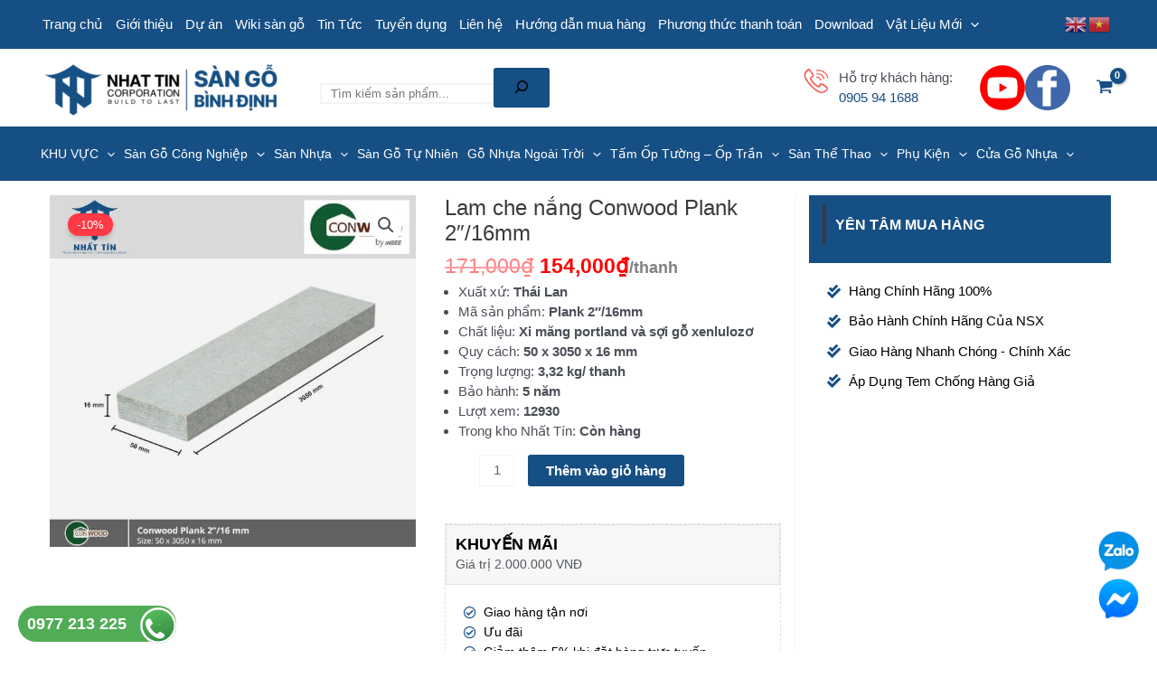

--- FILE ---
content_type: text/html; charset=UTF-8
request_url: https://sangobinhdinh.com/san-pham/lam-che-nang-conwood-plank-2%E2%80%B3-16mm/
body_size: 41709
content:
<!DOCTYPE html><html lang="vi" prefix="og: https://ogp.me/ns#"><head><meta charset="UTF-8"><meta name="viewport" content="width=device-width, initial-scale=1"><link rel="profile" href="https://gmpg.org/xfn/11"><style>img:is([sizes="auto" i],[sizes^="auto," i]){contain-intrinsic-size:3000px 1500px}</style><title>Lam che nắng Conwood Plank 2″/16mm - Sàn gỗ Bình Định</title><meta name="description" content="Xuất xứ: Thái Lan Mã sản phẩm: Plank 2″/16mm Chất liệu: Xi măng portland và sợi gỗ xenlulozơ Quy cách: 50 x 3050 x 16 mm Trọng lượng: 3,32 kg/ thanh Bảo hành: 5 năm Lượt xem: 12930 Trong kho Nhất Tín: Còn hàng"/><meta name="robots" content="index, follow, max-snippet:-1, max-video-preview:-1, max-image-preview:large"/><link rel="canonical" href="https://sangobinhdinh.com/san-pham/lam-che-nang-conwood-plank-2%e2%80%b3-16mm/" /><meta property="og:locale" content="vi_VN" /><meta property="og:type" content="product" /><meta property="og:title" content="Lam che nắng Conwood Plank 2″/16mm - Sàn gỗ Bình Định" /><meta property="og:description" content="Xuất xứ: Thái Lan Mã sản phẩm: Plank 2″/16mm Chất liệu: Xi măng portland và sợi gỗ xenlulozơ Quy cách: 50 x 3050 x 16 mm Trọng lượng: 3,32 kg/ thanh Bảo hành: 5 năm Lượt xem: 12930 Trong kho Nhất Tín: Còn hàng" /><meta property="og:url" content="https://sangobinhdinh.com/san-pham/lam-che-nang-conwood-plank-2%e2%80%b3-16mm/" /><meta property="og:site_name" content="Sàn gỗ Bình Định" /><meta property="og:updated_time" content="2024-03-18T01:53:55+07:00" /><meta property="og:image" content="https://sangobinhdinh.com/wp-content/uploads/2023/05/1-Conwood-Plank-2-16mm.jpg" /><meta property="og:image:secure_url" content="https://sangobinhdinh.com/wp-content/uploads/2023/05/1-Conwood-Plank-2-16mm.jpg" /><meta property="og:image:width" content="600" /><meta property="og:image:height" content="577" /><meta property="og:image:alt" content="Lam che nắng Conwood Plank 2″/16mm" /><meta property="og:image:type" content="image/jpeg" /><meta property="product:price:amount" content="154000" /><meta property="product:price:currency" content="VND" /><meta property="product:availability" content="instock" /><meta name="twitter:card" content="summary_large_image" /><meta name="twitter:title" content="Lam che nắng Conwood Plank 2″/16mm - Sàn gỗ Bình Định" /><meta name="twitter:description" content="Xuất xứ: Thái Lan Mã sản phẩm: Plank 2″/16mm Chất liệu: Xi măng portland và sợi gỗ xenlulozơ Quy cách: 50 x 3050 x 16 mm Trọng lượng: 3,32 kg/ thanh Bảo hành: 5 năm Lượt xem: 12930 Trong kho Nhất Tín: Còn hàng" /><meta name="twitter:image" content="https://sangobinhdinh.com/wp-content/uploads/2023/05/1-Conwood-Plank-2-16mm.jpg" /><meta name="twitter:label1" content="Price" /><meta name="twitter:data1" content="154,000&#8363;" /><meta name="twitter:label2" content="Availability" /><meta name="twitter:data2" content="In stock" /> <script type="application/ld+json" class="rank-math-schema">{"@context":"https://schema.org","@graph":[{"@type":"Organization","@id":"https://sangobinhdinh.com/#organization","name":"S\u00e0n g\u1ed7 B\u00ecnh \u0110\u1ecbnh","url":"https://sangobinhdinh.com","logo":{"@type":"ImageObject","@id":"https://sangobinhdinh.com/#logo","url":"https://sangobinhdinh.com/wp-content/uploads/2025/04/cropped-Artboard-1.png","contentUrl":"https://sangobinhdinh.com/wp-content/uploads/2025/04/cropped-Artboard-1.png","caption":"S\u00e0n g\u1ed7 B\u00ecnh \u0110\u1ecbnh","inLanguage":"vi"}},{"@type":"WebSite","@id":"https://sangobinhdinh.com/#website","url":"https://sangobinhdinh.com","name":"S\u00e0n g\u1ed7 B\u00ecnh \u0110\u1ecbnh","publisher":{"@id":"https://sangobinhdinh.com/#organization"},"inLanguage":"vi"},{"@type":"ImageObject","@id":"https://sangobinhdinh.com/wp-content/uploads/2023/05/1-Conwood-Plank-2-16mm.jpg","url":"https://sangobinhdinh.com/wp-content/uploads/2023/05/1-Conwood-Plank-2-16mm.jpg","width":"600","height":"577","caption":"Lam che n\u1eafng Conwood Plank 2\u2033/16mm","inLanguage":"vi"},{"@type":"BreadcrumbList","@id":"https://sangobinhdinh.com/san-pham/lam-che-nang-conwood-plank-2%e2%80%b3-16mm/#breadcrumb","itemListElement":[{"@type":"ListItem","position":"1","item":{"@id":"http://shop.thuonghieuaz.com","name":"Home"}},{"@type":"ListItem","position":"2","item":{"@id":"https://sangobinhdinh.com/san-pham/","name":"S\u1ea3n ph\u1ea9m"}},{"@type":"ListItem","position":"3","item":{"@id":"https://sangobinhdinh.com/danh-muc/xi-mang-gia-go-conwood/","name":"Xi M\u0103ng Gi\u1ea3 G\u1ed7 Conwood"}},{"@type":"ListItem","position":"4","item":{"@id":"https://sangobinhdinh.com/san-pham/lam-che-nang-conwood-plank-2%e2%80%b3-16mm/","name":"Lam che n\u1eafng Conwood Plank 2\u2033/16mm"}}]},{"@type":"ItemPage","@id":"https://sangobinhdinh.com/san-pham/lam-che-nang-conwood-plank-2%e2%80%b3-16mm/#webpage","url":"https://sangobinhdinh.com/san-pham/lam-che-nang-conwood-plank-2%e2%80%b3-16mm/","name":"Lam che n\u1eafng Conwood Plank 2\u2033/16mm - S\u00e0n g\u1ed7 B\u00ecnh \u0110\u1ecbnh","datePublished":"2023-05-27T12:30:06+07:00","dateModified":"2024-03-18T01:53:55+07:00","isPartOf":{"@id":"https://sangobinhdinh.com/#website"},"primaryImageOfPage":{"@id":"https://sangobinhdinh.com/wp-content/uploads/2023/05/1-Conwood-Plank-2-16mm.jpg"},"inLanguage":"vi","breadcrumb":{"@id":"https://sangobinhdinh.com/san-pham/lam-che-nang-conwood-plank-2%e2%80%b3-16mm/#breadcrumb"}},{"@type":"Product","name":"Lam che n\u1eafng Conwood Plank 2\u2033/16mm - S\u00e0n g\u1ed7 B\u00ecnh \u0110\u1ecbnh","description":"Xu\u1ea5t x\u1ee9: Th\u00e1i Lan M\u00e3 s\u1ea3n ph\u1ea9m: Plank 2\u2033/16mm Ch\u1ea5t li\u1ec7u: Xi m\u0103ng portland v\u00e0 s\u1ee3i g\u1ed7 xenluloz\u01a1 Quy c\u00e1ch: 50 x 3050 x 16 mm Tr\u1ecdng l\u01b0\u1ee3ng: 3,32 kg/ thanh B\u1ea3o h\u00e0nh: 5 n\u0103m L\u01b0\u1ee3t xem: 12930 Trong kho Nh\u1ea5t T\u00edn: C\u00f2n h\u00e0ng","category":"Xi M\u0103ng Gi\u1ea3 G\u1ed7 Conwood","mainEntityOfPage":{"@id":"https://sangobinhdinh.com/san-pham/lam-che-nang-conwood-plank-2%e2%80%b3-16mm/#webpage"},"image":[{"@type":"ImageObject","url":"https://sangobinhdinh.com/wp-content/uploads/2023/05/1-Conwood-Plank-2-16mm.jpg","height":"577","width":"600"}],"offers":{"@type":"Offer","price":"154000","priceCurrency":"VND","priceValidUntil":"2027-12-31","availability":"https://schema.org/InStock","itemCondition":"NewCondition","url":"https://sangobinhdinh.com/san-pham/lam-che-nang-conwood-plank-2%e2%80%b3-16mm/","seller":{"@type":"Organization","@id":"https://sangobinhdinh.com/","name":"S\u00e0n g\u1ed7 B\u00ecnh \u0110\u1ecbnh","url":"https://sangobinhdinh.com","logo":""}},"@id":"https://sangobinhdinh.com/san-pham/lam-che-nang-conwood-plank-2%e2%80%b3-16mm/#richSnippet"}]}</script> <link data-optimized="1" rel='stylesheet' id='astra-theme-css-css' href='https://sangobinhdinh.com/wp-content/litespeed/css/5752800306177b03a2cede66aa681d15.css?ver=0e0f9' media='all' /><link data-optimized="1" rel='stylesheet' id='astra-theme-dynamic-css' href='https://sangobinhdinh.com/wp-content/litespeed/css/3f2f5304cc260393657dd96a251ec944.css?ver=90ef2' media='all' /><style id='rank-math-toc-block-style-inline-css'>.wp-block-rank-math-toc-block nav ol{counter-reset:item}.wp-block-rank-math-toc-block nav ol li{display:block}.wp-block-rank-math-toc-block nav ol li:before{content:counters(item,".") ". ";counter-increment:item}</style><style id='rank-math-rich-snippet-style-inline-css'>/*!
* Plugin:  Rank Math
* URL: https://rankmath.com/wordpress/plugin/seo-suite/
* Name:  rank-math-review-snippet.css
*/@-webkit-keyframes spin{0%{-webkit-transform:rotate(0deg)}100%{-webkit-transform:rotate(-360deg)}}@keyframes spin{0%{-webkit-transform:rotate(0deg)}100%{-webkit-transform:rotate(-360deg)}}@keyframes bounce{from{-webkit-transform:translateY(0);transform:translateY(0)}to{-webkit-transform:translateY(-5px);transform:translateY(-5px)}}@-webkit-keyframes bounce{from{-webkit-transform:translateY(0);transform:translateY(0)}to{-webkit-transform:translateY(-5px);transform:translateY(-5px)}}@-webkit-keyframes loading{0%{background-size:20% 50%,20% 50%,20% 50%}20%{background-size:20% 20%,20% 50%,20% 50%}40%{background-size:20% 100%,20% 20%,20% 50%}60%{background-size:20% 50%,20% 100%,20% 20%}80%{background-size:20% 50%,20% 50%,20% 100%}100%{background-size:20% 50%,20% 50%,20% 50%}}@keyframes loading{0%{background-size:20% 50%,20% 50%,20% 50%}20%{background-size:20% 20%,20% 50%,20% 50%}40%{background-size:20% 100%,20% 20%,20% 50%}60%{background-size:20% 50%,20% 100%,20% 20%}80%{background-size:20% 50%,20% 50%,20% 100%}100%{background-size:20% 50%,20% 50%,20% 50%}}:root{--rankmath-wp-adminbar-height:0}#rank-math-rich-snippet-wrapper{overflow:hidden}#rank-math-rich-snippet-wrapper h5.rank-math-title{display:block;font-size:18px;line-height:1.4}#rank-math-rich-snippet-wrapper .rank-math-review-image{float:right;max-width:40%;margin-left:15px}#rank-math-rich-snippet-wrapper .rank-math-review-data{margin-bottom:15px}#rank-math-rich-snippet-wrapper .rank-math-total-wrapper{width:100%;padding:0 0 20px 0;float:left;clear:both;position:relative;-webkit-box-sizing:border-box;box-sizing:border-box}#rank-math-rich-snippet-wrapper .rank-math-total-wrapper .rank-math-total{border:0;display:block;margin:0;width:auto;float:left;text-align:left;padding:0;font-size:24px;line-height:1;font-weight:700;-webkit-box-sizing:border-box;box-sizing:border-box;overflow:hidden}#rank-math-rich-snippet-wrapper .rank-math-total-wrapper .rank-math-review-star{float:left;margin-left:15px;margin-top:5px;position:relative;z-index:99;line-height:1}#rank-math-rich-snippet-wrapper .rank-math-total-wrapper .rank-math-review-star .rank-math-review-result-wrapper{display:inline-block;white-space:nowrap;position:relative;color:#e7e7e7}#rank-math-rich-snippet-wrapper .rank-math-total-wrapper .rank-math-review-star .rank-math-review-result-wrapper .rank-math-review-result{position:absolute;top:0;left:0;overflow:hidden;white-space:nowrap;color:#ffbe01}#rank-math-rich-snippet-wrapper .rank-math-total-wrapper .rank-math-review-star .rank-math-review-result-wrapper i{font-size:18px;-webkit-text-stroke-width:1px;font-style:normal;padding:0 2px;line-height:inherit}#rank-math-rich-snippet-wrapper .rank-math-total-wrapper .rank-math-review-star .rank-math-review-result-wrapper i:before{content:"\2605"}body.rtl #rank-math-rich-snippet-wrapper .rank-math-review-image{float:left;margin-left:0;margin-right:15px}body.rtl #rank-math-rich-snippet-wrapper .rank-math-total-wrapper .rank-math-total{float:right}body.rtl #rank-math-rich-snippet-wrapper .rank-math-total-wrapper .rank-math-review-star{float:right;margin-left:0;margin-right:15px}body.rtl #rank-math-rich-snippet-wrapper .rank-math-total-wrapper .rank-math-review-star .rank-math-review-result{left:auto;right:0}@media screen and (max-width:480px){#rank-math-rich-snippet-wrapper .rank-math-review-image{display:block;max-width:100%;width:100%;text-align:center;margin-right:0}#rank-math-rich-snippet-wrapper .rank-math-review-data{clear:both}}.clear{clear:both}</style><style id='global-styles-inline-css'>:root{--wp--preset--aspect-ratio--square:1;--wp--preset--aspect-ratio--4-3:4/3;--wp--preset--aspect-ratio--3-4:3/4;--wp--preset--aspect-ratio--3-2:3/2;--wp--preset--aspect-ratio--2-3:2/3;--wp--preset--aspect-ratio--16-9:16/9;--wp--preset--aspect-ratio--9-16:9/16;--wp--preset--color--black:#000000;--wp--preset--color--cyan-bluish-gray:#abb8c3;--wp--preset--color--white:#ffffff;--wp--preset--color--pale-pink:#f78da7;--wp--preset--color--vivid-red:#cf2e2e;--wp--preset--color--luminous-vivid-orange:#ff6900;--wp--preset--color--luminous-vivid-amber:#fcb900;--wp--preset--color--light-green-cyan:#7bdcb5;--wp--preset--color--vivid-green-cyan:#00d084;--wp--preset--color--pale-cyan-blue:#8ed1fc;--wp--preset--color--vivid-cyan-blue:#0693e3;--wp--preset--color--vivid-purple:#9b51e0;--wp--preset--color--ast-global-color-0:var(--ast-global-color-0);--wp--preset--color--ast-global-color-1:var(--ast-global-color-1);--wp--preset--color--ast-global-color-2:var(--ast-global-color-2);--wp--preset--color--ast-global-color-3:var(--ast-global-color-3);--wp--preset--color--ast-global-color-4:var(--ast-global-color-4);--wp--preset--color--ast-global-color-5:var(--ast-global-color-5);--wp--preset--color--ast-global-color-6:var(--ast-global-color-6);--wp--preset--color--ast-global-color-7:var(--ast-global-color-7);--wp--preset--color--ast-global-color-8:var(--ast-global-color-8);--wp--preset--gradient--vivid-cyan-blue-to-vivid-purple:linear-gradient(135deg,rgba(6,147,227,1) 0%,rgb(155,81,224) 100%);--wp--preset--gradient--light-green-cyan-to-vivid-green-cyan:linear-gradient(135deg,rgb(122,220,180) 0%,rgb(0,208,130) 100%);--wp--preset--gradient--luminous-vivid-amber-to-luminous-vivid-orange:linear-gradient(135deg,rgba(252,185,0,1) 0%,rgba(255,105,0,1) 100%);--wp--preset--gradient--luminous-vivid-orange-to-vivid-red:linear-gradient(135deg,rgba(255,105,0,1) 0%,rgb(207,46,46) 100%);--wp--preset--gradient--very-light-gray-to-cyan-bluish-gray:linear-gradient(135deg,rgb(238,238,238) 0%,rgb(169,184,195) 100%);--wp--preset--gradient--cool-to-warm-spectrum:linear-gradient(135deg,rgb(74,234,220) 0%,rgb(151,120,209) 20%,rgb(207,42,186) 40%,rgb(238,44,130) 60%,rgb(251,105,98) 80%,rgb(254,248,76) 100%);--wp--preset--gradient--blush-light-purple:linear-gradient(135deg,rgb(255,206,236) 0%,rgb(152,150,240) 100%);--wp--preset--gradient--blush-bordeaux:linear-gradient(135deg,rgb(254,205,165) 0%,rgb(254,45,45) 50%,rgb(107,0,62) 100%);--wp--preset--gradient--luminous-dusk:linear-gradient(135deg,rgb(255,203,112) 0%,rgb(199,81,192) 50%,rgb(65,88,208) 100%);--wp--preset--gradient--pale-ocean:linear-gradient(135deg,rgb(255,245,203) 0%,rgb(182,227,212) 50%,rgb(51,167,181) 100%);--wp--preset--gradient--electric-grass:linear-gradient(135deg,rgb(202,248,128) 0%,rgb(113,206,126) 100%);--wp--preset--gradient--midnight:linear-gradient(135deg,rgb(2,3,129) 0%,rgb(40,116,252) 100%);--wp--preset--font-size--small:13px;--wp--preset--font-size--medium:20px;--wp--preset--font-size--large:36px;--wp--preset--font-size--x-large:42px;--wp--preset--spacing--20:0.44rem;--wp--preset--spacing--30:0.67rem;--wp--preset--spacing--40:1rem;--wp--preset--spacing--50:1.5rem;--wp--preset--spacing--60:2.25rem;--wp--preset--spacing--70:3.38rem;--wp--preset--spacing--80:5.06rem;--wp--preset--shadow--natural:6px 6px 9px rgba(0, 0, 0, 0.2);--wp--preset--shadow--deep:12px 12px 50px rgba(0, 0, 0, 0.4);--wp--preset--shadow--sharp:6px 6px 0px rgba(0, 0, 0, 0.2);--wp--preset--shadow--outlined:6px 6px 0px -3px rgba(255, 255, 255, 1), 6px 6px rgba(0, 0, 0, 1);--wp--preset--shadow--crisp:6px 6px 0px rgba(0, 0, 0, 1)}:root{--wp--style--global--content-size:var(--wp--custom--ast-content-width-size);--wp--style--global--wide-size:var(--wp--custom--ast-wide-width-size)}:where(body){margin:0}.wp-site-blocks>.alignleft{float:left;margin-right:2em}.wp-site-blocks>.alignright{float:right;margin-left:2em}.wp-site-blocks>.aligncenter{justify-content:center;margin-left:auto;margin-right:auto}:where(.wp-site-blocks)>*{margin-block-start:24px;margin-block-end:0}:where(.wp-site-blocks)>:first-child{margin-block-start:0}:where(.wp-site-blocks)>:last-child{margin-block-end:0}:root{--wp--style--block-gap:24px}:root :where(.is-layout-flow)>:first-child{margin-block-start:0}:root :where(.is-layout-flow)>:last-child{margin-block-end:0}:root :where(.is-layout-flow)>*{margin-block-start:24px;margin-block-end:0}:root :where(.is-layout-constrained)>:first-child{margin-block-start:0}:root :where(.is-layout-constrained)>:last-child{margin-block-end:0}:root :where(.is-layout-constrained)>*{margin-block-start:24px;margin-block-end:0}:root :where(.is-layout-flex){gap:24px}:root :where(.is-layout-grid){gap:24px}.is-layout-flow>.alignleft{float:left;margin-inline-start:0;margin-inline-end:2em}.is-layout-flow>.alignright{float:right;margin-inline-start:2em;margin-inline-end:0}.is-layout-flow>.aligncenter{margin-left:auto!important;margin-right:auto!important}.is-layout-constrained>.alignleft{float:left;margin-inline-start:0;margin-inline-end:2em}.is-layout-constrained>.alignright{float:right;margin-inline-start:2em;margin-inline-end:0}.is-layout-constrained>.aligncenter{margin-left:auto!important;margin-right:auto!important}.is-layout-constrained>:where(:not(.alignleft):not(.alignright):not(.alignfull)){max-width:var(--wp--style--global--content-size);margin-left:auto!important;margin-right:auto!important}.is-layout-constrained>.alignwide{max-width:var(--wp--style--global--wide-size)}body .is-layout-flex{display:flex}.is-layout-flex{flex-wrap:wrap;align-items:center}.is-layout-flex>:is(*,div){margin:0}body .is-layout-grid{display:grid}.is-layout-grid>:is(*,div){margin:0}body{padding-top:0;padding-right:0;padding-bottom:0;padding-left:0}a:where(:not(.wp-element-button)){text-decoration:none}:root :where(.wp-element-button,.wp-block-button__link){background-color:#32373c;border-width:0;color:#fff;font-family:inherit;font-size:inherit;line-height:inherit;padding:calc(0.667em + 2px) calc(1.333em + 2px);text-decoration:none}.has-black-color{color:var(--wp--preset--color--black)!important}.has-cyan-bluish-gray-color{color:var(--wp--preset--color--cyan-bluish-gray)!important}.has-white-color{color:var(--wp--preset--color--white)!important}.has-pale-pink-color{color:var(--wp--preset--color--pale-pink)!important}.has-vivid-red-color{color:var(--wp--preset--color--vivid-red)!important}.has-luminous-vivid-orange-color{color:var(--wp--preset--color--luminous-vivid-orange)!important}.has-luminous-vivid-amber-color{color:var(--wp--preset--color--luminous-vivid-amber)!important}.has-light-green-cyan-color{color:var(--wp--preset--color--light-green-cyan)!important}.has-vivid-green-cyan-color{color:var(--wp--preset--color--vivid-green-cyan)!important}.has-pale-cyan-blue-color{color:var(--wp--preset--color--pale-cyan-blue)!important}.has-vivid-cyan-blue-color{color:var(--wp--preset--color--vivid-cyan-blue)!important}.has-vivid-purple-color{color:var(--wp--preset--color--vivid-purple)!important}.has-ast-global-color-0-color{color:var(--wp--preset--color--ast-global-color-0)!important}.has-ast-global-color-1-color{color:var(--wp--preset--color--ast-global-color-1)!important}.has-ast-global-color-2-color{color:var(--wp--preset--color--ast-global-color-2)!important}.has-ast-global-color-3-color{color:var(--wp--preset--color--ast-global-color-3)!important}.has-ast-global-color-4-color{color:var(--wp--preset--color--ast-global-color-4)!important}.has-ast-global-color-5-color{color:var(--wp--preset--color--ast-global-color-5)!important}.has-ast-global-color-6-color{color:var(--wp--preset--color--ast-global-color-6)!important}.has-ast-global-color-7-color{color:var(--wp--preset--color--ast-global-color-7)!important}.has-ast-global-color-8-color{color:var(--wp--preset--color--ast-global-color-8)!important}.has-black-background-color{background-color:var(--wp--preset--color--black)!important}.has-cyan-bluish-gray-background-color{background-color:var(--wp--preset--color--cyan-bluish-gray)!important}.has-white-background-color{background-color:var(--wp--preset--color--white)!important}.has-pale-pink-background-color{background-color:var(--wp--preset--color--pale-pink)!important}.has-vivid-red-background-color{background-color:var(--wp--preset--color--vivid-red)!important}.has-luminous-vivid-orange-background-color{background-color:var(--wp--preset--color--luminous-vivid-orange)!important}.has-luminous-vivid-amber-background-color{background-color:var(--wp--preset--color--luminous-vivid-amber)!important}.has-light-green-cyan-background-color{background-color:var(--wp--preset--color--light-green-cyan)!important}.has-vivid-green-cyan-background-color{background-color:var(--wp--preset--color--vivid-green-cyan)!important}.has-pale-cyan-blue-background-color{background-color:var(--wp--preset--color--pale-cyan-blue)!important}.has-vivid-cyan-blue-background-color{background-color:var(--wp--preset--color--vivid-cyan-blue)!important}.has-vivid-purple-background-color{background-color:var(--wp--preset--color--vivid-purple)!important}.has-ast-global-color-0-background-color{background-color:var(--wp--preset--color--ast-global-color-0)!important}.has-ast-global-color-1-background-color{background-color:var(--wp--preset--color--ast-global-color-1)!important}.has-ast-global-color-2-background-color{background-color:var(--wp--preset--color--ast-global-color-2)!important}.has-ast-global-color-3-background-color{background-color:var(--wp--preset--color--ast-global-color-3)!important}.has-ast-global-color-4-background-color{background-color:var(--wp--preset--color--ast-global-color-4)!important}.has-ast-global-color-5-background-color{background-color:var(--wp--preset--color--ast-global-color-5)!important}.has-ast-global-color-6-background-color{background-color:var(--wp--preset--color--ast-global-color-6)!important}.has-ast-global-color-7-background-color{background-color:var(--wp--preset--color--ast-global-color-7)!important}.has-ast-global-color-8-background-color{background-color:var(--wp--preset--color--ast-global-color-8)!important}.has-black-border-color{border-color:var(--wp--preset--color--black)!important}.has-cyan-bluish-gray-border-color{border-color:var(--wp--preset--color--cyan-bluish-gray)!important}.has-white-border-color{border-color:var(--wp--preset--color--white)!important}.has-pale-pink-border-color{border-color:var(--wp--preset--color--pale-pink)!important}.has-vivid-red-border-color{border-color:var(--wp--preset--color--vivid-red)!important}.has-luminous-vivid-orange-border-color{border-color:var(--wp--preset--color--luminous-vivid-orange)!important}.has-luminous-vivid-amber-border-color{border-color:var(--wp--preset--color--luminous-vivid-amber)!important}.has-light-green-cyan-border-color{border-color:var(--wp--preset--color--light-green-cyan)!important}.has-vivid-green-cyan-border-color{border-color:var(--wp--preset--color--vivid-green-cyan)!important}.has-pale-cyan-blue-border-color{border-color:var(--wp--preset--color--pale-cyan-blue)!important}.has-vivid-cyan-blue-border-color{border-color:var(--wp--preset--color--vivid-cyan-blue)!important}.has-vivid-purple-border-color{border-color:var(--wp--preset--color--vivid-purple)!important}.has-ast-global-color-0-border-color{border-color:var(--wp--preset--color--ast-global-color-0)!important}.has-ast-global-color-1-border-color{border-color:var(--wp--preset--color--ast-global-color-1)!important}.has-ast-global-color-2-border-color{border-color:var(--wp--preset--color--ast-global-color-2)!important}.has-ast-global-color-3-border-color{border-color:var(--wp--preset--color--ast-global-color-3)!important}.has-ast-global-color-4-border-color{border-color:var(--wp--preset--color--ast-global-color-4)!important}.has-ast-global-color-5-border-color{border-color:var(--wp--preset--color--ast-global-color-5)!important}.has-ast-global-color-6-border-color{border-color:var(--wp--preset--color--ast-global-color-6)!important}.has-ast-global-color-7-border-color{border-color:var(--wp--preset--color--ast-global-color-7)!important}.has-ast-global-color-8-border-color{border-color:var(--wp--preset--color--ast-global-color-8)!important}.has-vivid-cyan-blue-to-vivid-purple-gradient-background{background:var(--wp--preset--gradient--vivid-cyan-blue-to-vivid-purple)!important}.has-light-green-cyan-to-vivid-green-cyan-gradient-background{background:var(--wp--preset--gradient--light-green-cyan-to-vivid-green-cyan)!important}.has-luminous-vivid-amber-to-luminous-vivid-orange-gradient-background{background:var(--wp--preset--gradient--luminous-vivid-amber-to-luminous-vivid-orange)!important}.has-luminous-vivid-orange-to-vivid-red-gradient-background{background:var(--wp--preset--gradient--luminous-vivid-orange-to-vivid-red)!important}.has-very-light-gray-to-cyan-bluish-gray-gradient-background{background:var(--wp--preset--gradient--very-light-gray-to-cyan-bluish-gray)!important}.has-cool-to-warm-spectrum-gradient-background{background:var(--wp--preset--gradient--cool-to-warm-spectrum)!important}.has-blush-light-purple-gradient-background{background:var(--wp--preset--gradient--blush-light-purple)!important}.has-blush-bordeaux-gradient-background{background:var(--wp--preset--gradient--blush-bordeaux)!important}.has-luminous-dusk-gradient-background{background:var(--wp--preset--gradient--luminous-dusk)!important}.has-pale-ocean-gradient-background{background:var(--wp--preset--gradient--pale-ocean)!important}.has-electric-grass-gradient-background{background:var(--wp--preset--gradient--electric-grass)!important}.has-midnight-gradient-background{background:var(--wp--preset--gradient--midnight)!important}.has-small-font-size{font-size:var(--wp--preset--font-size--small)!important}.has-medium-font-size{font-size:var(--wp--preset--font-size--medium)!important}.has-large-font-size{font-size:var(--wp--preset--font-size--large)!important}.has-x-large-font-size{font-size:var(--wp--preset--font-size--x-large)!important}:root :where(.wp-block-pullquote){font-size:1.5em;line-height:1.6}</style><link data-optimized="1" rel='stylesheet' id='photoswipe-css' href='https://sangobinhdinh.com/wp-content/litespeed/css/f136345ebe9a4e1672ce1a0c3c97cd3a.css?ver=19fe0' media='all' /><link data-optimized="1" rel='stylesheet' id='photoswipe-default-skin-css' href='https://sangobinhdinh.com/wp-content/litespeed/css/9bdf93803e5288b87cbafd01ddd112ea.css?ver=fab6c' media='all' /><link data-optimized="1" rel='stylesheet' id='woocommerce-layout-css' href='https://sangobinhdinh.com/wp-content/litespeed/css/a957efddc0321affaddcb707df9470a3.css?ver=fff25' media='all' /><link data-optimized="1" rel='stylesheet' id='woocommerce-smallscreen-css' href='https://sangobinhdinh.com/wp-content/litespeed/css/ebb37fdc91180807d58ddc9ea90fe36c.css?ver=d5c45' media='only screen and (max-width: 921px)' /><link data-optimized="1" rel='stylesheet' id='woocommerce-general-css' href='https://sangobinhdinh.com/wp-content/litespeed/css/b94fc0f71a02b79ed9c76ba9333b8e3c.css?ver=a225e' media='all' /><style id='woocommerce-general-inline-css'>.woocommerce a.added_to_cart{display:none}.woocommerce-js a.button,.woocommerce button.button,.woocommerce input.button,.woocommerce #respond input#submit{font-size:100%;line-height:1;text-decoration:none;overflow:visible;padding:.5em .75em;font-weight:700;border-radius:3px;color:$secondarytext;background-color:$secondary;border:0}.woocommerce-js a.button:hover,.woocommerce button.button:hover,.woocommerce input.button:hover,.woocommerce #respond input#submit:hover{background-color:#dad8da;background-image:none;color:#515151}#customer_details h3:not(.elementor-widget-woocommerce-checkout-page h3){font-size:1.2rem;padding:20px 0 14px;margin:0 0 20px;border-bottom:1px solid var(--ast-border-color);font-weight:700}form #order_review_heading:not(.elementor-widget-woocommerce-checkout-page #order_review_heading){border-width:2px 2px 0 2px;border-style:solid;font-size:1.2rem;margin:0;padding:1.5em 1.5em 1em;border-color:var(--ast-border-color);font-weight:700}.woocommerce-Address h3,.cart-collaterals h2{font-size:1.2rem;padding:.7em 1em}.woocommerce-cart .cart-collaterals .cart_totals>h2{font-weight:700}form #order_review:not(.elementor-widget-woocommerce-checkout-page #order_review){padding:0 2em;border-width:0 2px 2px;border-style:solid;border-color:var(--ast-border-color)}ul#shipping_method li:not(.elementor-widget-woocommerce-cart #shipping_method li){margin:0;padding:.25em 0 .25em 22px;text-indent:-22px;list-style:none outside}.woocommerce span.onsale,.wc-block-grid__product .wc-block-grid__product-onsale{background-color:var(--ast-global-color-0);color:#fff}.woocommerce-message,.woocommerce-info{border-top-color:var(--ast-global-color-0)}.woocommerce-message::before,.woocommerce-info::before{color:var(--ast-global-color-0)}.woocommerce ul.products li.product .price,.woocommerce div.product p.price,.woocommerce div.product span.price,.widget_layered_nav_filters ul li.chosen a,.woocommerce-page ul.products li.product .ast-woo-product-category,.wc-layered-nav-rating a{color:var(--ast-global-color-3)}.woocommerce nav.woocommerce-pagination ul,.woocommerce nav.woocommerce-pagination ul li{border-color:var(--ast-global-color-0)}.woocommerce nav.woocommerce-pagination ul li a:focus,.woocommerce nav.woocommerce-pagination ul li a:hover,.woocommerce nav.woocommerce-pagination ul li span.current{background:var(--ast-global-color-0);color:#fff}.woocommerce-MyAccount-navigation-link.is-active a{color:var(--ast-global-color-1)}.woocommerce .widget_price_filter .ui-slider .ui-slider-range,.woocommerce .widget_price_filter .ui-slider .ui-slider-handle{background-color:var(--ast-global-color-0)}.woocommerce .star-rating,.woocommerce .comment-form-rating .stars a,.woocommerce .star-rating::before{color:var(--ast-global-color-3)}.woocommerce div.product .woocommerce-tabs ul.tabs li.active:before,.woocommerce div.ast-product-tabs-layout-vertical .woocommerce-tabs ul.tabs li:hover::before{background:var(--ast-global-color-0)}.woocommerce .woocommerce-cart-form button[name="update_cart"]:disabled{color:#fff}.woocommerce #content table.cart .button[name="apply_coupon"],.woocommerce-page #content table.cart .button[name="apply_coupon"]{padding:10px 40px}.woocommerce table.cart td.actions .button,.woocommerce #content table.cart td.actions .button,.woocommerce-page table.cart td.actions .button,.woocommerce-page #content table.cart td.actions .button{line-height:1;border-width:1px;border-style:solid}.woocommerce ul.products li.product .button,.woocommerce-page ul.products li.product .button{line-height:1.3}.woocommerce-js a.button,.woocommerce button.button,.woocommerce .woocommerce-message a.button,.woocommerce #respond input#submit.alt,.woocommerce-js a.button.alt,.woocommerce button.button.alt,.woocommerce input.button.alt,.woocommerce input.button,.woocommerce input.button:disabled,.woocommerce input.button:disabled[disabled],.woocommerce input.button:disabled:hover,.woocommerce input.button:disabled[disabled]:hover,.woocommerce #respond input#submit,.woocommerce button.button.alt.disabled,.wc-block-grid__products .wc-block-grid__product .wp-block-button__link,.wc-block-grid__product-onsale{color:#fff;border-color:var(--ast-global-color-0);background-color:var(--ast-global-color-0)}.woocommerce-js a.button:hover,.woocommerce button.button:hover,.woocommerce .woocommerce-message a.button:hover,.woocommerce #respond input#submit:hover,.woocommerce #respond input#submit.alt:hover,.woocommerce-js a.button.alt:hover,.woocommerce button.button.alt:hover,.woocommerce input.button.alt:hover,.woocommerce input.button:hover,.woocommerce button.button.alt.disabled:hover,.wc-block-grid__products .wc-block-grid__product .wp-block-button__link:hover{color:#fff;border-color:var(--ast-global-color-1);background-color:var(--ast-global-color-1)}.woocommerce-js a.button,.woocommerce button.button,.woocommerce .woocommerce-message a.button,.woocommerce #respond input#submit.alt,.woocommerce-js a.button.alt,.woocommerce button.button.alt,.woocommerce input.button.alt,.woocommerce input.button,.woocommerce-cart table.cart td.actions .button,.woocommerce form.checkout_coupon .button,.woocommerce #respond input#submit,.wc-block-grid__products .wc-block-grid__product .wp-block-button__link{border-top-left-radius:3px;border-top-right-radius:3px;border-bottom-right-radius:3px;border-bottom-left-radius:3px;padding-top:10px;padding-right:20px;padding-bottom:10px;padding-left:20px}.woocommerce ul.products li.product a,.woocommerce-js a.button:hover,.woocommerce button.button:hover,.woocommerce input.button:hover,.woocommerce #respond input#submit:hover{text-decoration:none}.woocommerce[class*="rel-up-columns-"] .site-main div.product .related.products ul.products li.product,.woocommerce-page .site-main ul.products li.product{width:100%}.woocommerce .up-sells h2,.woocommerce .related.products h2,.woocommerce .woocommerce-tabs h2{font-size:1.5rem}.woocommerce h2,.woocommerce-account h2{font-size:1.625rem}.woocommerce ul.product-categories>li ul li{position:relative}.woocommerce ul.product-categories>li ul li:before{content:"";border-width:1px 1px 0 0;border-style:solid;display:inline-block;width:6px;height:6px;position:absolute;top:50%;margin-top:-2px;-webkit-transform:rotate(45deg);transform:rotate(45deg)}.woocommerce ul.product-categories>li ul li a{margin-left:15px}.ast-icon-shopping-cart svg{height:.82em}.ast-icon-shopping-bag svg{height:1em;width:1em}.ast-icon-shopping-basket svg{height:1.15em;width:1.2em}.ast-site-header-cart.ast-menu-cart-outline .ast-addon-cart-wrap,.ast-site-header-cart.ast-menu-cart-fill .ast-addon-cart-wrap{line-height:1}.ast-site-header-cart.ast-menu-cart-fill i.astra-icon{font-size:1.1em}li.woocommerce-custom-menu-item .ast-site-header-cart i.astra-icon:after{padding-left:2px}.ast-hfb-header .ast-addon-cart-wrap{padding:.4em}.ast-header-break-point.ast-header-custom-item-outside .ast-woo-header-cart-info-wrap{display:none}.ast-site-header-cart i.astra-icon:after{background:var(--ast-global-color-0)}.ast-separate-container .ast-woocommerce-container{padding:3em}@media (min-width:545px) and (max-width:921px){.woocommerce.tablet-columns-3 ul.products li.product,.woocommerce-page.tablet-columns-3 ul.products:not(.elementor-grid){grid-template-columns:repeat(3,minmax(0,1fr))}}@media (min-width:922px){.woocommerce form.checkout_coupon{width:50%}}@media (max-width:921px){.ast-header-break-point.ast-woocommerce-cart-menu .header-main-layout-1.ast-mobile-header-stack.ast-no-menu-items .ast-site-header-cart,.ast-header-break-point.ast-woocommerce-cart-menu .header-main-layout-3.ast-mobile-header-stack.ast-no-menu-items .ast-site-header-cart{padding-right:0;padding-left:0}.ast-header-break-point.ast-woocommerce-cart-menu .header-main-layout-1.ast-mobile-header-stack .main-header-bar{text-align:center}.ast-header-break-point.ast-woocommerce-cart-menu .header-main-layout-1.ast-mobile-header-stack .ast-site-header-cart,.ast-header-break-point.ast-woocommerce-cart-menu .header-main-layout-1.ast-mobile-header-stack .ast-mobile-menu-buttons{display:inline-block}.ast-header-break-point.ast-woocommerce-cart-menu .header-main-layout-2.ast-mobile-header-inline .site-branding{flex:auto}.ast-header-break-point.ast-woocommerce-cart-menu .header-main-layout-3.ast-mobile-header-stack .site-branding{flex:0 0 100%}.ast-header-break-point.ast-woocommerce-cart-menu .header-main-layout-3.ast-mobile-header-stack .main-header-container{display:flex;justify-content:center}.woocommerce-cart .woocommerce-shipping-calculator .button{width:100%}.woocommerce div.product div.images,.woocommerce div.product div.summary,.woocommerce #content div.product div.images,.woocommerce #content div.product div.summary,.woocommerce-page div.product div.images,.woocommerce-page div.product div.summary,.woocommerce-page #content div.product div.images,.woocommerce-page #content div.product div.summary{float:none;width:100%}.woocommerce-cart table.cart td.actions .ast-return-to-shop{display:block;text-align:center;margin-top:1em}.woocommerce-js a.button,.woocommerce button.button,.woocommerce .woocommerce-message a.button,.woocommerce #respond input#submit.alt,.woocommerce-js a.button.alt,.woocommerce button.button.alt,.woocommerce input.button.alt,.woocommerce input.button,.woocommerce-cart table.cart td.actions .button,.woocommerce form.checkout_coupon .button,.woocommerce #respond input#submit,.wc-block-grid__products .wc-block-grid__product .wp-block-button__link{padding-top:14px;padding-right:28px;padding-bottom:14px;padding-left:28px}.ast-container .woocommerce ul.products:not(.elementor-grid),.woocommerce-page ul.products:not(.elementor-grid),.woocommerce.tablet-columns-3 ul.products:not(.elementor-grid){grid-template-columns:repeat(3,minmax(0,1fr))}.woocommerce.tablet-rel-up-columns-4 ul.products{grid-template-columns:repeat(4,minmax(0,1fr))}.woocommerce[class*="tablet-rel-up-columns-"] .site-main div.product .related.products ul.products li.product{width:100%}}@media (max-width:544px){.ast-separate-container .ast-woocommerce-container{padding:.54em 1em 1.33333em}.woocommerce-message,.woocommerce-error,.woocommerce-info{display:flex;flex-wrap:wrap}.woocommerce-message a.button,.woocommerce-error a.button,.woocommerce-info a.button{order:1;margin-top:.5em}.woocommerce .woocommerce-ordering,.woocommerce-page .woocommerce-ordering{float:none;margin-bottom:2em}.woocommerce table.cart td.actions .button,.woocommerce #content table.cart td.actions .button,.woocommerce-page table.cart td.actions .button,.woocommerce-page #content table.cart td.actions .button{padding-left:1em;padding-right:1em}.woocommerce #content table.cart .button,.woocommerce-page #content table.cart .button{width:100%}.woocommerce #content table.cart td.actions .coupon,.woocommerce-page #content table.cart td.actions .coupon{float:none}.woocommerce #content table.cart td.actions .coupon .button,.woocommerce-page #content table.cart td.actions .coupon .button{flex:1}.woocommerce #content div.product .woocommerce-tabs ul.tabs li a,.woocommerce-page #content div.product .woocommerce-tabs ul.tabs li a{display:block}.woocommerce ul.products a.button,.woocommerce-page ul.products a.button{padding:.5em .75em}.woocommerce-js a.button,.woocommerce button.button,.woocommerce .woocommerce-message a.button,.woocommerce #respond input#submit.alt,.woocommerce-js a.button.alt,.woocommerce button.button.alt,.woocommerce input.button.alt,.woocommerce input.button,.woocommerce-cart table.cart td.actions .button,.woocommerce form.checkout_coupon .button,.woocommerce #respond input#submit,.wc-block-grid__products .wc-block-grid__product .wp-block-button__link{padding-top:12px;padding-right:24px;padding-bottom:12px;padding-left:24px}.ast-container .woocommerce ul.products:not(.elementor-grid),.woocommerce-page ul.products:not(.elementor-grid),.woocommerce.mobile-columns-2 ul.products:not(.elementor-grid),.woocommerce-page.mobile-columns-2 ul.products:not(.elementor-grid){grid-template-columns:repeat(2,minmax(0,1fr))}.woocommerce.mobile-rel-up-columns-2 ul.products::not(.elementor-grid){grid-template-columns:repeat(2,minmax(0,1fr))}}@media (max-width:544px){.woocommerce ul.products a.button.loading::after,.woocommerce-page ul.products a.button.loading::after{display:inline-block;margin-left:5px;position:initial}.woocommerce.mobile-columns-1 .site-main ul.products li.product:nth-child(n),.woocommerce-page.mobile-columns-1 .site-main ul.products li.product:nth-child(n){margin-right:0}.woocommerce #content div.product .woocommerce-tabs ul.tabs li,.woocommerce-page #content div.product .woocommerce-tabs ul.tabs li{display:block;margin-right:0}}@media (min-width:922px){.ast-woo-shop-archive .site-content>.ast-container{max-width:1240px}}@media (min-width:922px){.woocommerce #content .ast-woocommerce-container div.product div.images,.woocommerce .ast-woocommerce-container div.product div.images,.woocommerce-page #content .ast-woocommerce-container div.product div.images,.woocommerce-page .ast-woocommerce-container div.product div.images{width:50%}.woocommerce #content .ast-woocommerce-container div.product div.summary,.woocommerce .ast-woocommerce-container div.product div.summary,.woocommerce-page #content .ast-woocommerce-container div.product div.summary,.woocommerce-page .ast-woocommerce-container div.product div.summary{width:46%}.woocommerce.woocommerce-checkout form #customer_details.col2-set .col-1,.woocommerce.woocommerce-checkout form #customer_details.col2-set .col-2,.woocommerce-page.woocommerce-checkout form #customer_details.col2-set .col-1,.woocommerce-page.woocommerce-checkout form #customer_details.col2-set .col-2{float:none;width:auto}}.woocommerce-js a.button,.woocommerce button.button.alt,.woocommerce-page table.cart td.actions .button,.woocommerce-page #content table.cart td.actions .button,.woocommerce-js a.button.alt,.woocommerce .woocommerce-message a.button,.ast-site-header-cart .widget_shopping_cart .buttons .button.checkout,.woocommerce button.button.alt.disabled,.wc-block-grid__products .wc-block-grid__product .wp-block-button__link{border:solid;border-top-width:0;border-right-width:0;border-left-width:0;border-bottom-width:0;border-color:var(--ast-global-color-0)}.woocommerce-js a.button:hover,.woocommerce button.button.alt:hover,.woocommerce-page table.cart td.actions .button:hover,.woocommerce-page #content table.cart td.actions .button:hover,.woocommerce-js a.button.alt:hover,.woocommerce .woocommerce-message a.button:hover,.ast-site-header-cart .widget_shopping_cart .buttons .button.checkout:hover,.woocommerce button.button.alt.disabled:hover,.wc-block-grid__products .wc-block-grid__product .wp-block-button__link:hover{border-color:var(--ast-global-color-1)}@media (min-width:922px){.woocommerce.woocommerce-checkout form #customer_details.col2-set,.woocommerce-page.woocommerce-checkout form #customer_details.col2-set{width:55%;float:left;margin-right:4.347826087%}.woocommerce.woocommerce-checkout form #order_review,.woocommerce.woocommerce-checkout form #order_review_heading,.woocommerce-page.woocommerce-checkout form #order_review,.woocommerce-page.woocommerce-checkout form #order_review_heading{width:40%;float:right;margin-right:0;clear:right}}select,.select2-container .select2-selection--single{background-image:url("data:image/svg+xml,%3Csvg class='ast-arrow-svg' xmlns='http://www.w3.org/2000/svg' xmlns:xlink='http://www.w3.org/1999/xlink' version='1.1' x='0px' y='0px' width='26px' height='16.043px' fill='%234B4F58' viewBox='57 35.171 26 16.043' enable-background='new 57 35.171 26 16.043' xml:space='preserve' %3E%3Cpath d='M57.5,38.193l12.5,12.5l12.5-12.5l-2.5-2.5l-10,10l-10-10L57.5,38.193z'%3E%3C/path%3E%3C/svg%3E");background-size:.8em;background-repeat:no-repeat;background-position-x:calc(100% - 10px);background-position-y:center;-webkit-appearance:none;-moz-appearance:none;padding-right:2em}.woocommerce-js .quantity.buttons_added{display:inline-flex}.woocommerce-js .quantity.buttons_added+.button.single_add_to_cart_button{margin-left:unset}.woocommerce-js .quantity .qty{width:2.631em;margin-left:38px}.woocommerce-js .quantity .minus,.woocommerce-js .quantity .plus{width:38px;display:flex;justify-content:center;background-color:#fff0;border:1px solid var(--ast-border-color);color:var(--ast-global-color-3);align-items:center;outline:0;font-weight:400;z-index:3}.woocommerce-js .quantity .minus{border-right-width:0;margin-right:-38px}.woocommerce-js .quantity .plus{border-left-width:0;margin-right:6px}.woocommerce-js input[type=number]{max-width:58px;min-height:36px}.woocommerce-js input[type=number].qty::-webkit-inner-spin-button,.woocommerce input[type=number].qty::-webkit-outer-spin-button{-webkit-appearance:none}.woocommerce-js input[type=number].qty{-webkit-appearance:none;-moz-appearance:textfield}.ast-onsale-card{position:absolute;top:1.5em;left:1.5em;color:var(--ast-global-color-3);background-color:var(--ast-global-color-primary,var(--ast-global-color-5));width:fit-content;border-radius:20px;padding:.4em .8em;font-size:.87em;font-weight:500;line-height:normal;letter-spacing:normal;box-shadow:0 4px 4px rgb(0 0 0 / .15);opacity:1;visibility:visible;z-index:4}@media(max-width:420px){.mobile-columns-3 .ast-onsale-card{top:1em;left:1em}}.ast-on-card-button{position:absolute;right:1em;visibility:hidden;opacity:0;transition:all 0.2s;z-index:5;cursor:pointer}.ast-on-card-button.ast-onsale-card{opacity:1;visibility:visible}.ast-on-card-button:hover .ast-card-action-tooltip,.ast-on-card-button:focus .ast-card-action-tooltip{opacity:1;visibility:visible}.ast-on-card-button:hover .ahfb-svg-iconset{opacity:1;color:var(--ast-global-color-2)}.ast-on-card-button .ahfb-svg-iconset{border-radius:50%;color:var(--ast-global-color-2);background:var(--ast-global-color-primary,var(--ast-global-color-5));opacity:.7;width:2em;height:2em;justify-content:center;box-shadow:0 4px 4px rgb(0 0 0 / .15)}.ast-on-card-button .ahfb-svg-iconset .ast-icon{-js-display:inline-flex;display:inline-flex;align-self:center}.ast-on-card-button svg{fill:currentColor}.ast-select-options-trigger{top:1em}.ast-select-options-trigger.loading:after{display:block;content:" ";position:absolute;top:50%;right:50%;left:auto;width:16px;height:16px;margin-top:-12px;margin-right:-8px;background-color:var(--ast-global-color-2);background-image:none;border-radius:100%;-webkit-animation:dotPulse 0.65s 0s infinite cubic-bezier(.21,.53,.56,.8);animation:dotPulse 0.65s 0s infinite cubic-bezier(.21,.53,.56,.8)}.ast-select-options-trigger.loading .ast-icon{display:none}.ast-card-action-tooltip{background-color:var(--ast-global-color-2);pointer-events:none;white-space:nowrap;padding:8px 9px;padding:.7em .9em;color:var(--ast-global-color-primary,var(--ast-global-color-5));margin-right:10px;border-radius:3px;font-size:.8em;line-height:1;font-weight:400;position:absolute;right:100%;top:auto;visibility:hidden;opacity:0;transition:all 0.2s}.ast-card-action-tooltip:after{content:"";position:absolute;top:50%;margin-top:-5px;right:-10px;width:0;height:0;border-style:solid;border-width:5px;border-color:#fff0 #fff0 #fff0 var(--ast-global-color-2)}.astra-shop-thumbnail-wrap:hover .ast-on-card-button:not(.ast-onsale-card){opacity:1;visibility:visible}@media (max-width:420px){.mobile-columns-3 .ast-select-options-trigger{top:.5em;right:.5em}}.woocommerce ul.products li.product.desktop-align-left,.woocommerce-page ul.products li.product.desktop-align-left{text-align:left}.woocommerce ul.products li.product.desktop-align-left .star-rating,.woocommerce ul.products li.product.desktop-align-left .button,.woocommerce-page ul.products li.product.desktop-align-left .star-rating,.woocommerce-page ul.products li.product.desktop-align-left .button{margin-left:0;margin-right:0}@media(max-width:921px){.woocommerce ul.products li.product.tablet-align-left,.woocommerce-page ul.products li.product.tablet-align-left{text-align:left}.woocommerce ul.products li.product.tablet-align-left .star-rating,.woocommerce ul.products li.product.tablet-align-left .button,.woocommerce-page ul.products li.product.tablet-align-left .star-rating,.woocommerce-page ul.products li.product.tablet-align-left .button{margin-left:0;margin-right:0}}@media(max-width:544px){.woocommerce ul.products li.product.mobile-align-left,.woocommerce-page ul.products li.product.mobile-align-left{text-align:left}.woocommerce ul.products li.product.mobile-align-left .star-rating,.woocommerce ul.products li.product.mobile-align-left .button,.woocommerce-page ul.products li.product.mobile-align-left .star-rating,.woocommerce-page ul.products li.product.mobile-align-left .button{margin-left:0;margin-right:0}}.woocommerce div.product form.cart .variations tr{display:flex;flex-wrap:wrap;margin-bottom:1em}.woocommerce div.product form.cart .variations td{width:calc(100% - 70px)}.woocommerce div.product form.cart .variations td.label,.woocommerce div.product form.cart .variations th.label{width:70px;padding-right:1em}.ast-woo-active-filter-widget .wc-block-active-filters{display:flex;align-items:self-start;justify-content:space-between}.ast-woo-active-filter-widget .wc-block-active-filters__clear-all{flex:none;margin-top:2px}</style><style id='woocommerce-inline-inline-css'>.woocommerce form .form-row .required{visibility:visible}</style><link data-optimized="1" rel='stylesheet' id='astra-addon-css-css' href='https://sangobinhdinh.com/wp-content/litespeed/css/defba974ebffd2dd1510e4931698653f.css?ver=3c085' media='all' /><link data-optimized="1" rel='stylesheet' id='astra-addon-dynamic-css' href='https://sangobinhdinh.com/wp-content/litespeed/css/9bc8b02d2ae493fb795ad4b675ab233b.css?ver=7f38e' media='all' /><link data-optimized="1" rel='stylesheet' id='elementor-frontend-css' href='https://sangobinhdinh.com/wp-content/litespeed/css/7b0130325c3cb39885a8f51f74f4ec5b.css?ver=ddb5b' media='all' /><link data-optimized="1" rel='stylesheet' id='elementor-post-872-css' href='https://sangobinhdinh.com/wp-content/litespeed/css/fe813cd01470c3c2ba9407f380021b8d.css?ver=52b62' media='all' /><link data-optimized="1" rel='stylesheet' id='elementor-post-850-css' href='https://sangobinhdinh.com/wp-content/litespeed/css/523f370a62eb6985f17e40ec717e4e4b.css?ver=069ba' media='all' /><link data-optimized="1" rel='stylesheet' id='elementor-post-336-css' href='https://sangobinhdinh.com/wp-content/litespeed/css/93b86dd6620582e21bc48d02f4bdd355.css?ver=c9e70' media='all' /><link data-optimized="1" rel='stylesheet' id='recent-posts-widget-with-thumbnails-public-style-css' href='https://sangobinhdinh.com/wp-content/litespeed/css/7a21757164a86a9fc3e471314b228fb4.css?ver=3e242' media='all' /><link data-optimized="1" rel='stylesheet' id='tongluc-theme-css-css' href='https://sangobinhdinh.com/wp-content/litespeed/css/8518278756c7de207fd1b86864a9ec06.css?ver=a73cd' media='all' /><link data-optimized="1" rel='stylesheet' id='elementor-icons-shared-0-css' href='https://sangobinhdinh.com/wp-content/litespeed/css/6ddaaa523cd46a4d0995ec30fe278355.css?ver=cfb2a' media='all' /><link data-optimized="1" rel='stylesheet' id='elementor-icons-fa-regular-css' href='https://sangobinhdinh.com/wp-content/litespeed/css/ed561bb89186f58f2738eba9ec40e772.css?ver=aeab6' media='all' /><link data-optimized="1" rel='stylesheet' id='elementor-icons-fa-solid-css' href='https://sangobinhdinh.com/wp-content/litespeed/css/9a003d480072df9df6039dd67c089dcb.css?ver=80d07' media='all' /><link data-optimized="1" rel='stylesheet' id='elementor-icons-fa-brands-css' href='https://sangobinhdinh.com/wp-content/litespeed/css/a7d731163a5a4c6571a869d0df56c294.css?ver=5b220' media='all' /> <script src="https://sangobinhdinh.com/wp-includes/js/jquery/jquery.min.js?ver=3.7.1" id="jquery-core-js"></script> <!--[if IE]> <script src="https://sangobinhdinh.com/wp-content/themes/astra/assets/js/minified/flexibility.min.js?ver=4.8.10" id="astra-flexibility-js"></script> <script id="astra-flexibility-js-after">flexibility(document.documentElement);</script> <![endif]--> <script data-optimized="1" src="https://sangobinhdinh.com/wp-content/litespeed/js/930c88e6b40b6b60881969a5252cdf50.js?ver=7a844" id="jquery-blockui-js" defer data-wp-strategy="defer"></script> <script data-optimized="1" id="wc-add-to-cart-js-extra">var wc_add_to_cart_params={"ajax_url":"\/wp-admin\/admin-ajax.php","wc_ajax_url":"\/?wc-ajax=%%endpoint%%","i18n_view_cart":"Xem gi\u1ecf h\u00e0ng","cart_url":"https:\/\/sangobinhdinh.com\/gio-hang\/","is_cart":"","cart_redirect_after_add":"no"}</script> <script data-optimized="1" src="https://sangobinhdinh.com/wp-content/litespeed/js/887c69339a72f2fb9d661253ec4d92f3.js?ver=5a195" id="wc-add-to-cart-js" defer data-wp-strategy="defer"></script> <script data-optimized="1" src="https://sangobinhdinh.com/wp-content/litespeed/js/1743e74f1f0dac1d720a224c952d0703.js?ver=3d5cd" id="zoom-js" defer data-wp-strategy="defer"></script> <script data-optimized="1" src="https://sangobinhdinh.com/wp-content/litespeed/js/be382122bfacd5874a31f34148f42ab2.js?ver=44e25" id="photoswipe-js" defer data-wp-strategy="defer"></script> <script data-optimized="1" src="https://sangobinhdinh.com/wp-content/litespeed/js/a5f2d667b8b13d72ed72f5ea763893bb.js?ver=6b2c6" id="photoswipe-ui-default-js" defer data-wp-strategy="defer"></script> <script data-optimized="1" id="wc-single-product-js-extra">var wc_single_product_params={"i18n_required_rating_text":"Vui l\u00f2ng ch\u1ecdn m\u1ed9t m\u1ee9c \u0111\u00e1nh gi\u00e1","i18n_product_gallery_trigger_text":"View full-screen image gallery","review_rating_required":"yes","flexslider":{"rtl":!1,"animation":"slide","smoothHeight":!0,"directionNav":!1,"controlNav":!1,"slideshow":!1,"animationSpeed":500,"animationLoop":!1,"allowOneSlide":!1},"zoom_enabled":"1","zoom_options":[],"photoswipe_enabled":"1","photoswipe_options":{"shareEl":!1,"closeOnScroll":!1,"history":!1,"hideAnimationDuration":0,"showAnimationDuration":0},"flexslider_enabled":"1"}</script> <script data-optimized="1" src="https://sangobinhdinh.com/wp-content/litespeed/js/5714d01833c4dbf302a3e199afe1eb39.js?ver=d32c4" id="wc-single-product-js" defer data-wp-strategy="defer"></script> <script data-optimized="1" src="https://sangobinhdinh.com/wp-content/litespeed/js/95b59b1f8c48b8a717883ef2ab5debc0.js?ver=d096f" id="js-cookie-js" defer data-wp-strategy="defer"></script> <script data-optimized="1" id="woocommerce-js-extra">var woocommerce_params={"ajax_url":"\/wp-admin\/admin-ajax.php","wc_ajax_url":"\/?wc-ajax=%%endpoint%%"}</script> <script data-optimized="1" src="https://sangobinhdinh.com/wp-content/litespeed/js/258fa246a9384ac01d54cbb5fe2b0b9e.js?ver=bf6da" id="woocommerce-js" defer data-wp-strategy="defer"></script> <link rel="https://api.w.org/" href="https://sangobinhdinh.com/wp-json/" /><link rel="alternate" title="JSON" type="application/json" href="https://sangobinhdinh.com/wp-json/wp/v2/product/11611" />	<noscript><style>.woocommerce-product-gallery{ opacity: 1 !important; }</style></noscript><meta name="generator" content="Elementor 3.26.5; features: additional_custom_breakpoints; settings: css_print_method-external, google_font-enabled, font_display-auto"><style>.e-con.e-parent:nth-of-type(n+4):not(.e-lazyloaded):not(.e-no-lazyload),.e-con.e-parent:nth-of-type(n+4):not(.e-lazyloaded):not(.e-no-lazyload) *{background-image:none!important}@media screen and (max-height:1024px){.e-con.e-parent:nth-of-type(n+3):not(.e-lazyloaded):not(.e-no-lazyload),.e-con.e-parent:nth-of-type(n+3):not(.e-lazyloaded):not(.e-no-lazyload) *{background-image:none!important}}@media screen and (max-height:640px){.e-con.e-parent:nth-of-type(n+2):not(.e-lazyloaded):not(.e-no-lazyload),.e-con.e-parent:nth-of-type(n+2):not(.e-lazyloaded):not(.e-no-lazyload) *{background-image:none!important}}</style><link rel="icon" href="https://sangobinhdinh.com/wp-content/uploads/2021/02/cropped-logo-nhat-tin-32x32.png" sizes="32x32" /><link rel="icon" href="https://sangobinhdinh.com/wp-content/uploads/2021/02/cropped-logo-nhat-tin-192x192.png" sizes="192x192" /><link rel="apple-touch-icon" href="https://sangobinhdinh.com/wp-content/uploads/2021/02/cropped-logo-nhat-tin-180x180.png" /><meta name="msapplication-TileImage" content="https://sangobinhdinh.com/wp-content/uploads/2021/02/cropped-logo-nhat-tin-270x270.png" /><style id="wp-custom-css">.wp-block-search__inside-wrapper{border:none}section#gtranslate-9{background-color:#ccc0}.entry-content div#gallery-1{display:flex;flex-flow:row wrap}.entry-content div#gallery-1 img{width:300px;height:200px}.woocommerce-loop-product__title{overflow:hidden;display:-webkit-box;-webkit-line-clamp:2;-webkit-box-orient:vertical;height:35px}@media screen and (max-width:600px){.entry-content div#gallery-1 img{width:100px;height:50px}}.qrcode-product img{border-radius:10px}h2.widget-title{text-transform:uppercase!important;font-size:16px;font-weight:700;border-left:3px solid #164f84;padding-left:10px}.ast-left-sidebar #secondary{padding-right:10px}.ast-right-sidebar #secondary{padding-right:10px}.widget{background-color:#fff}.widget{margin:0!important}input#woocommerce-product-search-field-0{width:400px;font-size:13px}#woocommerce_product_search-7{margin-top:10px!important}#woocommerce_product_search-7 button{padding:0 20px 0 20px!important;font-size:13px;text-transform:uppercase}@media screen and (max-width:768px){#woocommerce_product_search-7{display:none}}.menu-item-gtranslate{margin-left:10px!important}aside#custom_html-6{margin-left:30px!important;border:1px solid #dadada;padding:6px;border-radius:10px}@media screen and (max-width:600px){.menu-item-gtranslate{margin-left:10px!important}ul.ast-above-header-menu-items.nav-menu{margin-bottom:0}aside#custom_html-6{margin-left:0px!important;font-size:11px!important;padding:5px!important}.site-branding,.site-logo-img{padding-right:0px!important}}.shop_table th.product-thumbnail:before{content:"Ảnh"}.ast-header-widget-area{display:flex;justify-content:start!important}#gtranslate-7{display:none}@media screen and (max-width:1366px){#gtranslate-7{display:none}}@media screen and (max-width:1024px){#gtranslate-7{margin-left:15px!important;display:flex;text-align:center;align-items:center;justify-content:center}.menu-item-gtranslate{display:none}aside#custom_html-10,aside#custom_html-12{display:none}}@media screen and (max-width:1024px){#gtranslate-7{margin-left:0px!important}}.entry-content p{margin-bottom:10px!important}th.product-quantity:after{content:"(m/m2)"}span.devvn_woocommerce_price_prefix{font-size:.8em;margin:0 10px 0 0}span.devvn_woocommerce_price_suffix{font-size:.8em;margin:0 0 0 0;color:gray}.amount{color:red}span.select2-selection.select2-selection--single{font-size:14px;border-radius:10px!important}nav#site-navigation ul{margin:0}.addtimkiem input.search-submit{display:none}.addtimkiem .elementor-column.elementor-col-100.elementor-top-column.elementor-element.elementor-element-a6b3760{text-align:center}.addtimkiem .search-form .search-field{width:390px}a#ast-scroll-top{margin:0 -5px 120px 0;border:1px solid;border-radius:50%}.rpwwt-widget ul li{overflow:hidden;margin:0 0 10px!important;word-wrap:break-word;overflow:hidden;display:-webkit-box;text-overflow:ellipsis;-webkit-box-orient:vertical;-webkit-line-clamp:2;height:inherit}h3.uael-post__title{word-wrap:break-word;overflow:hidden;display:-webkit-box;text-overflow:ellipsis;-webkit-box-orient:vertical;-webkit-line-clamp:2;height:inherit}.main-header-menu .sub-menu,.sub-menu{width:300px!important}#menu-trangchu .sub-menu{margin-left:200px}#post-trangchu span.rpwwt-post-title{font-size:13px!important;font-weight:600}aside#custom_html-10,aside#custom_html-12{font-size:12px}.woocommerce div.product form.cart .single_variation_wrap .single_variation,.woocommerce div.product form.cart .variations,.woocommerce table.shop_attributes,.woocommerce div.product form.cart .variations tr{margin-bottom:15px}.woocommerce #reviews #comments ol.commentlist li .comment-text .san_pham_da_ban{display:none}em.woocommerce-review__verified.verified{color:#51ad55;font-size:13px}.woocommerce #reviews #comments ol.commentlist li .comment-text meta .woocommerce-review__published-date,.woocommerce #reviews #comments ol.commentlist li .comment-text p.meta .woocommerce-review__published-date{padding-left:.5em;font-size:13px}.woocommerce #reviews #comments ol.commentlist li .comment-text p{margin:0 0 15px}.woocommerce #reviews #comments ol.commentlist li{margin:0 0 15px}.ast-show-comments-data{padding:0 0 15px 0;display:none}.woocommerce #reviews #comments h2{display:block;font-size:16px}.woocommerce .comment-reply-title,p.comment-form-comment label{display:none}.woocommerce #reviews #review_form{border:none;padding:0}.woocommerce nav.woocommerce-pagination ul li>span.current,.woocommerce nav.woocommerce-pagination ul li>.page-numbers{border-color:var(--ast-global-color-0);padding:2px 0}.woocommerce nav.woocommerce-pagination ul li a:focus,.woocommerce nav.woocommerce-pagination ul li a:hover,.woocommerce nav.woocommerce-pagination ul li span.current{background:var(--ast-global-color-0);color:#fff}div.product.ast-product-tabs-layout-distributed .ast-distributed-header{margin-bottom:15px}.ast-distributed-header.ast-tab-header,.woocommerce .related.products>h2{border-left:4px solid var(--ast-global-color-0);padding-left:10px}.woocommerce div.product .product_meta span.posted_in,.woocommerce div.product .product_meta span.tagged_as{display:none}.woocommerce table.shop_attributes td{border-right:0;text-align:right}.woocommerce table.shop_attributes td a{color:var(--ast-global-color-1)}th.woocommerce-product-attributes-item__label{border:0;padding:0}.ast-on-card-button .ahfb-svg-iconset{color:var(--ast-global-color-5);background:var(--ast-global-color-0);opacity:1}.woocommerce div.product form.cart .single_variation_wrap p{margin-bottom:15px}.woocommerce table.shop_attributes{border-top:0}.uael-woo-products-summary-wrap a.added_to_cart.wc-forward{display:none}.ast-onsale-card{color:#fff;background-color:#ff3945}.sidebar-main .elementor-widget-container ul.product-categories li,.sidebar-main .elementor-widget-container .pwb-filter-products ul li{margin:5px 0!important;list-style:none}.sidebar-main .elementor-widget-container ul.product-categories ul.children{margin:0}.sidebar-main .elementor-widget-container h5{margin-bottom:10px;padding:10px 10px;color:#fff;border-left:4px solid var(--ast-global-color-1);background-image:linear-gradient(220deg,var(--ast-global-color-0) 32%,var(--ast-global-color-0) 30%);text-transform:uppercase;line-height:1}.woocommerce ul.products li.product .woocommerce-loop-product__title,.woocommerce-page ul.products li.product .woocommerce-loop-product__title,h2.woocommerce-loop-product__title{display:-webkit-box;-webkit-box-orient:vertical;-webkit-line-clamp:2;text-overflow:ellipsis;overflow:hidden;word-break:break-word}.ast-breadcrumbs-wrapper .rank-math-breadcrumb p{display:-webkit-box;-webkit-box-orient:vertical;-webkit-line-clamp:1;text-overflow:ellipsis;overflow:hidden;word-break:break-word;color:#808089;font-size:14px}#ast-sticky-row-summary .entry-summary .woocommerce-product-rating .san_pham_da_ban,.uael-woo-products-summary-wrap .san_pham_da_ban{float:right;font-size:12px}#ast-sticky-row-summary .entry-summary .woocommerce-product-rating .san_pham_da_ban{font-size:16px;margin-top:3px}.astra-shop-summary-wrap .san_pham_da_ban{position:absolute;right:0;float:none;font-size:11px;margin-right:10px}.woocommerce ul.products li.product .star-rating,.woocommerce-page ul.products li.product .star-rating,.uael-woocommerce .uael-woo-products-summary-wrap .star-rating{width:auto;font-size:.657em}.uael-woo-products-summary-wrap .san_pham_da_ban{line-height:1}.product.ast-product-tabs-layout-distributed .ast-distributed-header{margin-bottom:15px}.ast-distributed-wrap>.rx-flex-grid-container{display:none}.ast-distributed-wrap .woocommerce-noreviews{display:none}.rx_listing .rx_review_block+.rx_review_block{margin-top:0}.rx_recommended_box .rx_recommended_box_heading{display:none!important}.rx-filter-bar .rx_filter_header h4{display:none}.rx_listing_style_2 .rx_review_block{padding:10px!important;background-color:#f5f6f9!important}.rx_listing_style_2 .rx_review_block .rx_body .rx_photos{margin-bottom:0}.rx-horizontal .progress-track{margin-left:30px}.rx-filter-bar-style-2 .rx_filter_header h4{display:none}@media (min-width:1201px){.ast-woocommerce-distributed .ast-distributed-content{width:auto}.ast-woocommerce-distributed .ast-single-tab{display:block}}@media (max-width:544px){.ast-header-break-point .ast-shop-toolbar-container .ast-shop-toolbar-aside-wrap{margin-bottom:0}}.woocommerce .widget_product_search button,.woocommerce-page .widget_product_search button{border-radius:0}.sidebar-main .elementor-widget-container ul.product-categories li,.sidebar-main .elementor-widget-container .pwb-filter-products ul li,.sidebar-main .elementor-widget-container .pwb-row li{margin-bottom:0;list-style:none}.sidebar-main .elementor-widget-container ul.product-categories{margin:0}.sidebar-main .elementor-widget-container .pwb-filter-products ul,.sidebar-main .elementor-widget-container ul.pwb-row{margin:0}.sidebar-main li.pwb-columns.pwb-columns-2{padding:0 5px;margin-bottom:5px!important}.sidebar-main .elementor-widget-container .pwb-filter-products ul{margin:0;max-height:300px;overflow:scroll}#primary{margin:15px 0}.ast-modern-checkout .woocommerce form #customer_details h3{display:none}.page-title{margin-bottom:20px}.woocommerce .quantity .minus,.woocommerce .quantity .plus{width:25px}@media (max-width:544px){.ast-separate-container.ast-right-sidebar #primary,.ast-separate-container.ast-left-sidebar #primary,.ast-separate-container #primary,.ast-plain-container #primary{margin-top:15px;margin-bottom:15px}}@media (max-width:544px){.ast-separate-container .ast-article-post,.ast-separate-container .ast-article-single,.ast-separate-container .comments-title,.ast-separate-container .ast-archive-description{padding:15px}}@media (max-width:768px){#primary,#secondary{padding:15px 0}}.ast-archive-description .ast-archive-title{margin-bottom:0!important;font-size:22px}.woocommerce .ast-shop-toolbar-container{margin-bottom:15px}.woocommerce div.product .product_meta{border-top:none!important;display:grid}.woocommerce div.product div.images,.woocommerce div.product div.summary{margin-bottom:20px!important}.woocommerce div.product .woocommerce-tabs{padding-top:20px!important;margin-bottom:30px!important}blockquote{margin:0;padding:10px}.woocommerce-product-details__short-description ul{margin:0 0 10px 15px}.grecaptcha-badge{display:none!important}.ast-page-builder-template .ast-no-title{display:none}.ast-site-identity{padding:2px 0!important}.entry-content div#gallery-1{display:flex;flex-flow:row wrap}.entry-content div#gallery-1 img{width:300px;height:200px}.woocommerce div.product form.cart{margin:0}.uael-out-of-stock,.ast-shop-product-out-of-stock{display:none}.woocommerce div.product span.onsale,.woocommerce span.onsale{min-height:1.5em;min-width:1.5em!important;line-height:1.5em!important;background-color:#d13d28;margin:0 auto!important}.uael-sale-flash-wrap .uael-onsale{min-height:1.3em!important;min-width:1.3em!important;line-height:1.3em!important}.uael-sale-flash-wrap{margin:auto auto auto 0!important}.uael-flash-container{margin-top:0!important}.woocommerce ul.products li.product .onsale{top:0;right:0;left:auto;margin:0 auto}.ast-woocommerce-container .products li.product,.ast-woocommerce-container .products li.product{border:1px solid rgb(0 0 0 / .05)}@media screen and (max-width:600px){.entry-content div#gallery-1 img{width:100px;height:50px}}.qrcode-product img{border-radius:10px}.woocommerce .astra-off-canvas-sidebar-wrapper .astra-off-canvas-sidebar,.woocommerce-page .astra-off-canvas-sidebar-wrapper .astra-off-canvas-sidebar{padding:35px 15px!important}.ast-separate-container .ast-archive-description{background-color:var(--ast-global-color-4);padding:15px!important}@media (max-width:544px){.ast-header-break-point .site-header .ast-inline-search.ast-search-menu-icon .search-field{width:140px}.ast-logo-title-inline .site-logo-img{padding-right:0}.ast-hfb-header .ast-addon-cart-wrap{padding:0}}p#billing_country_field,p#billing_postcode_field,p#shipping_country_field,p#shipping_postcode_field{display:none!important}@media (max-width:544px){.ast-header-break-point.ast-woocommerce-shop-page-modern-style ul.products{margin-top:20px}.ast-header-break-point .ast-shop-toolbar-container{position:unset}.ast-breadcrumbs-wrapper .rank-math-breadcrumb p{-webkit-line-clamp:2}.rx_recommended_icon_box .rx_recommended_icon{width:50px;height:50px;margin:0}}@media (max-width:767px){.rx-short-by{margin-bottom:0!important}.header-widget-area[data-section="sidebar-widgets-header-widget-1"]{width:100%}}@media (max-width:544px){.wc-block-product-search .wc-block-product-search__field{line-height:18px}#masthead .ast-mobile-header-wrap .ast-below-header-bar{padding:2px}}</style></head><body  class="product-template-default single single-product postid-11611 wp-custom-logo theme-astra woocommerce woocommerce-page woocommerce-no-js ast-desktop ast-plain-container ast-right-sidebar astra-4.8.10 group-blog ast-blog-single-style-1 ast-custom-post-type ast-single-post ast-inherit-site-logo-transparent ast-hfb-header ast-woocommerce-related-upsell-list-style rel-up-columns-4 tablet-rel-up-columns-4 mobile-rel-up-columns-2 ast-normal-title-enabled elementor-default elementor-kit-974 astra-addon-4.8.11"><a
class="skip-link screen-reader-text"
href="#content"
title="Skip to content">
Skip to content</a><div
class="hfeed site" id="page"><header
class="site-header header-main-layout-1 ast-primary-menu-enabled ast-logo-title-inline ast-hide-custom-menu-mobile ast-builder-menu-toggle-icon ast-mobile-header-inline" id="masthead" itemtype="https://schema.org/WPHeader" itemscope="itemscope" itemid="#masthead"		><div id="ast-desktop-header" data-toggle-type="dropdown"><div class="ast-above-header-wrap  "><div class="ast-above-header-bar ast-above-header  site-header-focus-item" data-section="section-above-header-builder"><div class="site-above-header-wrap ast-builder-grid-row-container site-header-focus-item ast-container" data-section="section-above-header-builder"><div class="ast-builder-grid-row ast-builder-grid-row-has-sides ast-builder-grid-row-no-center"><div class="site-header-above-section-left site-header-section ast-flex site-header-section-left"><div class="ast-builder-menu-2 ast-builder-menu ast-flex ast-builder-menu-2-focus-item ast-builder-layout-element site-header-focus-item" data-section="section-hb-menu-2"><div class="ast-main-header-bar-alignment"><div class="main-header-bar-navigation"><nav class="site-navigation ast-flex-grow-1 navigation-accessibility site-header-focus-item" id="secondary_menu-site-navigation-desktop" aria-label="Site Navigation: menu-chinh" itemtype="https://schema.org/SiteNavigationElement" itemscope="itemscope"><div class="main-navigation ast-inline-flex"><ul id="ast-hf-menu-2" class="main-header-menu ast-menu-shadow ast-nav-menu ast-flex  submenu-with-border ast-menu-hover-style-zoom  stack-on-mobile"><li id="menu-item-818" class="menu-item menu-item-type-post_type menu-item-object-page menu-item-home menu-item-818"><a href="https://sangobinhdinh.com/" class="menu-link">Trang chủ</a></li><li id="menu-item-816" class="menu-item menu-item-type-post_type menu-item-object-page menu-item-816"><a href="https://sangobinhdinh.com/gioi-thieu/" class="menu-link">Giới thiệu</a></li><li id="menu-item-6041" class="menu-item menu-item-type-post_type menu-item-object-page menu-item-6041"><a href="https://sangobinhdinh.com/du-an-thi-cong/" class="menu-link">Dự án</a></li><li id="menu-item-6043" class="menu-item menu-item-type-post_type menu-item-object-page menu-item-6043"><a href="https://sangobinhdinh.com/wiki-sango/" class="menu-link">Wiki sàn gỗ</a></li><li id="menu-item-6042" class="menu-item menu-item-type-post_type menu-item-object-page menu-item-6042"><a href="https://sangobinhdinh.com/tin-tuc-su-kien/" class="menu-link">Tin Tức</a></li><li id="menu-item-1628" class="menu-item menu-item-type-post_type menu-item-object-post menu-item-1628"><a href="https://sangobinhdinh.com/tuyendung/" class="menu-link">Tuyển dụng</a></li><li id="menu-item-817" class="menu-item menu-item-type-post_type menu-item-object-page menu-item-817"><a href="https://sangobinhdinh.com/lien-he/" class="menu-link">Liên hệ</a></li><li id="menu-item-1635" class="menu-item menu-item-type-post_type menu-item-object-post menu-item-1635"><a href="https://sangobinhdinh.com/huong-dan-mua-hang/" class="menu-link">Hướng dẫn mua hàng</a></li><li id="menu-item-1636" class="menu-item menu-item-type-post_type menu-item-object-post menu-item-1636"><a href="https://sangobinhdinh.com/phuong-thuc-thanh-toan/" class="menu-link">Phương thức thanh toán</a></li><li id="menu-item-9545" class="menu-item menu-item-type-custom menu-item-object-custom menu-item-9545"><a href="https://drive.google.com/drive/folders/1uPsMmQf-y8Lmehzo68uJ-0-Ff-_ILWKy" class="menu-link">Download</a></li><li id="menu-item-13174" class="menu-item menu-item-type-taxonomy menu-item-object-product_cat menu-item-has-children menu-item-13174"><a aria-expanded="false" href="https://sangobinhdinh.com/danh-muc/vat-lieu-moi/" class="menu-link">Vật Liệu Mới<span role="application" class="dropdown-menu-toggle ast-header-navigation-arrow" tabindex="0" aria-expanded="false" aria-label="Menu Toggle" ><span class="ast-icon icon-arrow"><svg class="ast-arrow-svg" xmlns="http://www.w3.org/2000/svg" xmlns:xlink="http://www.w3.org/1999/xlink" version="1.1" x="0px" y="0px" width="26px" height="16.043px" viewBox="57 35.171 26 16.043" enable-background="new 57 35.171 26 16.043" xml:space="preserve">
<path d="M57.5,38.193l12.5,12.5l12.5-12.5l-2.5-2.5l-10,10l-10-10L57.5,38.193z"/>
</svg></span></span></a><button class="ast-menu-toggle" aria-expanded="false"><span class="screen-reader-text">Menu Toggle</span><span class="ast-icon icon-arrow"><svg class="ast-arrow-svg" xmlns="http://www.w3.org/2000/svg" xmlns:xlink="http://www.w3.org/1999/xlink" version="1.1" x="0px" y="0px" width="26px" height="16.043px" viewBox="57 35.171 26 16.043" enable-background="new 57 35.171 26 16.043" xml:space="preserve">
<path d="M57.5,38.193l12.5,12.5l12.5-12.5l-2.5-2.5l-10,10l-10-10L57.5,38.193z"/>
</svg></span></button><ul class="sub-menu"><li id="menu-item-13181" class="menu-item menu-item-type-taxonomy menu-item-object-product_cat menu-item-13181"><a href="https://sangobinhdinh.com/danh-muc/vat-lieu-moi/tam-op-than-tre-da-nang-binh-dinh/" class="menu-link"><span class="ast-icon icon-arrow"><svg class="ast-arrow-svg" xmlns="http://www.w3.org/2000/svg" xmlns:xlink="http://www.w3.org/1999/xlink" version="1.1" x="0px" y="0px" width="26px" height="16.043px" viewBox="57 35.171 26 16.043" enable-background="new 57 35.171 26 16.043" xml:space="preserve">
<path d="M57.5,38.193l12.5,12.5l12.5-12.5l-2.5-2.5l-10,10l-10-10L57.5,38.193z"/>
</svg></span>Tấm Ốp Than Tre Đa Năng</a></li><li id="menu-item-13182" class="menu-item menu-item-type-taxonomy menu-item-object-product_cat current-product-ancestor current-menu-parent current-product-parent menu-item-13182"><a href="https://sangobinhdinh.com/danh-muc/xi-mang-gia-go-conwood/" class="menu-link"><span class="ast-icon icon-arrow"><svg class="ast-arrow-svg" xmlns="http://www.w3.org/2000/svg" xmlns:xlink="http://www.w3.org/1999/xlink" version="1.1" x="0px" y="0px" width="26px" height="16.043px" viewBox="57 35.171 26 16.043" enable-background="new 57 35.171 26 16.043" xml:space="preserve">
<path d="M57.5,38.193l12.5,12.5l12.5-12.5l-2.5-2.5l-10,10l-10-10L57.5,38.193z"/>
</svg></span>Xi Măng Giả Gỗ Conwood</a></li><li id="menu-item-13178" class="menu-item menu-item-type-taxonomy menu-item-object-product_cat menu-item-13178"><a href="https://sangobinhdinh.com/danh-muc/vat-lieu-moi/tam-inox-van-3d-mau-da-dang-gia-tot/" class="menu-link"><span class="ast-icon icon-arrow"><svg class="ast-arrow-svg" xmlns="http://www.w3.org/2000/svg" xmlns:xlink="http://www.w3.org/1999/xlink" version="1.1" x="0px" y="0px" width="26px" height="16.043px" viewBox="57 35.171 26 16.043" enable-background="new 57 35.171 26 16.043" xml:space="preserve">
<path d="M57.5,38.193l12.5,12.5l12.5-12.5l-2.5-2.5l-10,10l-10-10L57.5,38.193z"/>
</svg></span>Tấm Inox vân 3D</a></li><li id="menu-item-13180" class="menu-item menu-item-type-taxonomy menu-item-object-product_cat menu-item-13180"><a href="https://sangobinhdinh.com/danh-muc/vat-lieu-moi/tam-nhua-op-tuong-3d-mau-dep-gia-tot/" class="menu-link"><span class="ast-icon icon-arrow"><svg class="ast-arrow-svg" xmlns="http://www.w3.org/2000/svg" xmlns:xlink="http://www.w3.org/1999/xlink" version="1.1" x="0px" y="0px" width="26px" height="16.043px" viewBox="57 35.171 26 16.043" enable-background="new 57 35.171 26 16.043" xml:space="preserve">
<path d="M57.5,38.193l12.5,12.5l12.5-12.5l-2.5-2.5l-10,10l-10-10L57.5,38.193z"/>
</svg></span>Tấm Nhựa Ốp Tường 3D</a></li><li id="menu-item-13179" class="menu-item menu-item-type-taxonomy menu-item-object-product_cat menu-item-13179"><a href="https://sangobinhdinh.com/danh-muc/vat-lieu-moi/tam-nhua-compact-lam-vach-ngan-ve-sinh/" class="menu-link"><span class="ast-icon icon-arrow"><svg class="ast-arrow-svg" xmlns="http://www.w3.org/2000/svg" xmlns:xlink="http://www.w3.org/1999/xlink" version="1.1" x="0px" y="0px" width="26px" height="16.043px" viewBox="57 35.171 26 16.043" enable-background="new 57 35.171 26 16.043" xml:space="preserve">
<path d="M57.5,38.193l12.5,12.5l12.5-12.5l-2.5-2.5l-10,10l-10-10L57.5,38.193z"/>
</svg></span>Tấm Nhựa Compact</a></li><li id="menu-item-13175" class="menu-item menu-item-type-taxonomy menu-item-object-product_cat menu-item-13175"><a href="https://sangobinhdinh.com/danh-muc/tam-pu-foam-gia-da-tu-nhien-op-tuong/" class="menu-link"><span class="ast-icon icon-arrow"><svg class="ast-arrow-svg" xmlns="http://www.w3.org/2000/svg" xmlns:xlink="http://www.w3.org/1999/xlink" version="1.1" x="0px" y="0px" width="26px" height="16.043px" viewBox="57 35.171 26 16.043" enable-background="new 57 35.171 26 16.043" xml:space="preserve">
<path d="M57.5,38.193l12.5,12.5l12.5-12.5l-2.5-2.5l-10,10l-10-10L57.5,38.193z"/>
</svg></span>Tấm Pu Foam Giả Đá</a></li><li id="menu-item-13176" class="menu-item menu-item-type-taxonomy menu-item-object-product_cat menu-item-13176"><a href="https://sangobinhdinh.com/danh-muc/tam-xi-mang-cemboard-ben-dep-gia-tot/" class="menu-link"><span class="ast-icon icon-arrow"><svg class="ast-arrow-svg" xmlns="http://www.w3.org/2000/svg" xmlns:xlink="http://www.w3.org/1999/xlink" version="1.1" x="0px" y="0px" width="26px" height="16.043px" viewBox="57 35.171 26 16.043" enable-background="new 57 35.171 26 16.043" xml:space="preserve">
<path d="M57.5,38.193l12.5,12.5l12.5-12.5l-2.5-2.5l-10,10l-10-10L57.5,38.193z"/>
</svg></span>Tấm Xi Măng Cemboard</a></li><li id="menu-item-13183" class="menu-item menu-item-type-taxonomy menu-item-object-product_cat menu-item-13183"><a href="https://sangobinhdinh.com/danh-muc/vat-lieu-moi/bac-cau-thang-go-nhua/" class="menu-link"><span class="ast-icon icon-arrow"><svg class="ast-arrow-svg" xmlns="http://www.w3.org/2000/svg" xmlns:xlink="http://www.w3.org/1999/xlink" version="1.1" x="0px" y="0px" width="26px" height="16.043px" viewBox="57 35.171 26 16.043" enable-background="new 57 35.171 26 16.043" xml:space="preserve">
<path d="M57.5,38.193l12.5,12.5l12.5-12.5l-2.5-2.5l-10,10l-10-10L57.5,38.193z"/>
</svg></span>Bậc Cầu Thang Gỗ Nhựa</a></li><li id="menu-item-13184" class="menu-item menu-item-type-taxonomy menu-item-object-product_cat menu-item-13184"><a href="https://sangobinhdinh.com/danh-muc/vat-lieu-moi/giay-dan-tuong/" class="menu-link"><span class="ast-icon icon-arrow"><svg class="ast-arrow-svg" xmlns="http://www.w3.org/2000/svg" xmlns:xlink="http://www.w3.org/1999/xlink" version="1.1" x="0px" y="0px" width="26px" height="16.043px" viewBox="57 35.171 26 16.043" enable-background="new 57 35.171 26 16.043" xml:space="preserve">
<path d="M57.5,38.193l12.5,12.5l12.5-12.5l-2.5-2.5l-10,10l-10-10L57.5,38.193z"/>
</svg></span>Giấy Dán Tường</a></li><li id="menu-item-13185" class="menu-item menu-item-type-taxonomy menu-item-object-product_cat menu-item-13185"><a href="https://sangobinhdinh.com/danh-muc/tham-san-van-phong/" class="menu-link"><span class="ast-icon icon-arrow"><svg class="ast-arrow-svg" xmlns="http://www.w3.org/2000/svg" xmlns:xlink="http://www.w3.org/1999/xlink" version="1.1" x="0px" y="0px" width="26px" height="16.043px" viewBox="57 35.171 26 16.043" enable-background="new 57 35.171 26 16.043" xml:space="preserve">
<path d="M57.5,38.193l12.5,12.5l12.5-12.5l-2.5-2.5l-10,10l-10-10L57.5,38.193z"/>
</svg></span>Thảm Sàn Văn Phòng</a></li></ul></li></ul></div></nav></div></div></div></div><div class="site-header-above-section-right site-header-section ast-flex ast-grid-right-section"><aside
class="header-widget-area widget-area site-header-focus-item header-widget-area-inner" data-section="sidebar-widgets-header-widget-4"					><section id="gtranslate-9" class="widget widget_gtranslate"><div class="gtranslate_wrapper" id="gt-wrapper-69097339"></div></section></aside></div></div></div></div></div><div class="ast-main-header-wrap main-header-bar-wrap "><div class="ast-primary-header-bar ast-primary-header main-header-bar site-header-focus-item" data-section="section-primary-header-builder"><div class="site-primary-header-wrap ast-builder-grid-row-container site-header-focus-item ast-container" data-section="section-primary-header-builder"><div class="ast-builder-grid-row ast-builder-grid-row-has-sides ast-builder-grid-row-no-center"><div class="site-header-primary-section-left site-header-section ast-flex site-header-section-left"><div class="ast-builder-layout-element ast-flex site-header-focus-item" data-section="title_tagline"><div
class="site-branding ast-site-identity" itemtype="https://schema.org/Organization" itemscope="itemscope"				>
<span class="site-logo-img"><a href="https://sangobinhdinh.com/" class="custom-logo-link" rel="home"><img loading="lazy" width="279" height="80" src="https://sangobinhdinh.com/wp-content/uploads/2025/04/cropped-Artboard-1-279x80.png" class="custom-logo" alt="Sàn gỗ Bình Định" decoding="async" srcset="https://sangobinhdinh.com/wp-content/uploads/2025/04/cropped-Artboard-1-279x80.png 279w, https://sangobinhdinh.com/wp-content/uploads/2025/04/cropped-Artboard-1.png 613w" sizes="(max-width: 279px) 100vw, 279px" /></a></span></div></div><aside
class="header-widget-area widget-area site-header-focus-item header-widget-area-inner" data-section="sidebar-widgets-header-widget-1" aria-label="Header Widget 1"		><section id="block-4" class="widget widget_block widget_search"><form role="search" method="get" action="https://sangobinhdinh.com/" class="wp-block-search__button-outside wp-block-search__icon-button aligncenter wp-block-search"    ><label class="wp-block-search__label screen-reader-text" for="wp-block-search__input-1" >Tìm kiếm</label><div class="wp-block-search__inside-wrapper "  style="width: 100%"><input class="wp-block-search__input has-small-font-size" id="wp-block-search__input-1" placeholder="Tìm kiếm sản phẩm..." value="" type="search" name="s" required  style="border-width: 2px"/><input type="hidden" name="post_type" value="product" /><button aria-label="Tìm kiếm" class="wp-block-search__button has-small-font-size has-icon wp-element-button" type="submit"  style="border-width: 2px"><svg class="search-icon" viewBox="0 0 24 24" width="24" height="24">
<path d="M13 5c-3.3 0-6 2.7-6 6 0 1.4.5 2.7 1.3 3.7l-3.8 3.8 1.1 1.1 3.8-3.8c1 .8 2.3 1.3 3.7 1.3 3.3 0 6-2.7 6-6S16.3 5 13 5zm0 10.5c-2.5 0-4.5-2-4.5-4.5s2-4.5 4.5-4.5 4.5 2 4.5 4.5-2 4.5-4.5 4.5z"></path>
</svg></button></div></form></section></aside></div><div class="site-header-primary-section-right site-header-section ast-flex ast-grid-right-section"><aside
class="header-widget-area widget-area site-header-focus-item header-widget-area-inner" data-section="sidebar-widgets-header-widget-2" aria-label="Header Widget 2"		><section id="block-5" class="widget widget_block"><div style="display: flex;margin:0px 10px"><div style="margin-right: 10px;"><img decoding="async" class="alignnone wp-image-1134 size-full" src="https://sangobinhdinh.com/wp-content/uploads/2021/09/5453065-hotline-icon-png-and-vector-for-free-download-pngtree-hotline-png-512_512_preview-e1631958678610.png" alt="" width="30" height="30"></div><div style="text-align:left;"><p style="margin-bottom: 0;">Hỗ trợ khách hàng:</p>
<a href="tel:0905941688">0905 94 1688</a></div></div></section></aside><aside
class="header-widget-area widget-area site-header-focus-item header-widget-area-inner" data-section="sidebar-widgets-header-widget-3"					><section id="block-9" class="widget widget_block"><div class="wp-block-group is-layout-constrained wp-block-group-is-layout-constrained"><div class="wp-block-group is-layout-constrained wp-block-group-is-layout-constrained"><div class="wp-block-columns is-layout-flex wp-container-core-columns-is-layout-1 wp-block-columns-is-layout-flex"><div class="wp-block-column is-layout-flow wp-block-column-is-layout-flow" style="flex-basis:100%"></div></div></div></div></section><section id="block-11" class="widget widget_block widget_media_gallery"><figure class="wp-block-gallery aligncenter has-nested-images columns-default is-cropped wp-block-gallery-2 is-layout-flex wp-block-gallery-is-layout-flex"><figure class="wp-block-image size-large"><a href="https://www.youtube.com/channel/UCnbTk97Y-_05D9AzNcrQq1w"><img decoding="async" width="50" height="50" data-id="7913" src="https://sangobinhdinh.com/wp-content/uploads/2022/11/youtube.png" alt="" class="wp-image-7913"/></a></figure><figure class="wp-block-image size-large"><a href="https://www.facebook.com/FloordiBinhDinh/"><img decoding="async" width="50" height="50" data-id="7911" src="https://sangobinhdinh.com/wp-content/uploads/2022/11/icon-fb.png" alt="" class="wp-image-7911"/></a></figure></figure></section></aside><div class="ast-builder-layout-element site-header-focus-item ast-header-woo-cart" data-section="section-header-woo-cart"><div class="ast-site-header-cart ast-menu-cart-with-border ast-desktop-cart-flyout ast-menu-cart-outline"><div class="ast-site-header-cart-li ">
<a href="https://sangobinhdinh.com/gio-hang/" class="cart-container ast-cart-desktop-position- ast-cart-mobile-position- ast-cart-tablet-position-" aria-label="View Shopping Cart, empty"><div class="ast-addon-cart-wrap ast-desktop-cart-position- ast-cart-mobile-position- ast-cart-tablet-position- ">
<i class="astra-icon ast-icon-shopping-cart "
data-cart-total="0"
><span class="ast-icon icon-cart"><svg xmlns="http://www.w3.org/2000/svg" xmlns:xlink="http://www.w3.org/1999/xlink" version="1.1" id="ast-cart-svg" x="0px" y="0px" width="20px" height="20px" viewBox="826 837.5 140 121" enable-background="new 826 837.5 140 121" xml:space="preserve">
<path d="M878.77,943.611c0,2.75-1.005,5.131-3.015,7.141c-2.009,2.01-4.389,3.014-7.139,3.014c-2.75,0-5.13-1.004-7.139-3.014  c-2.01-2.01-3.015-4.391-3.015-7.141c0-2.749,1.005-5.129,3.015-7.138c2.009-2.011,4.389-3.016,7.139-3.016  c2.75,0,5.13,1.005,7.139,3.016C877.765,938.482,878.77,940.862,878.77,943.611z M949.846,943.611c0,2.75-1.005,5.131-3.015,7.141  s-4.39,3.014-7.141,3.014c-2.748,0-5.129-1.004-7.138-3.014c-2.01-2.01-3.015-4.391-3.015-7.141c0-2.749,1.005-5.129,3.015-7.138  c2.009-2.011,4.39-3.016,7.138-3.016c2.751,0,5.131,1.005,7.141,3.016C948.841,938.482,949.846,940.862,949.846,943.611z   M960,857.306v40.615c0,1.27-0.438,2.393-1.311,3.371s-1.943,1.548-3.212,1.705l-82.815,9.678c0.687,3.174,1.031,5.024,1.031,5.554  c0,0.846-0.635,2.539-1.904,5.076h72.979c1.375,0,2.564,0.503,3.569,1.508c1.006,1.005,1.508,2.194,1.508,3.569  c0,1.376-0.502,2.564-1.508,3.569c-1.005,1.005-2.194,1.507-3.569,1.507H863.54c-1.375,0-2.565-0.502-3.57-1.507  s-1.507-2.193-1.507-3.569c0-0.581,0.212-1.415,0.634-2.498c0.424-1.085,0.847-2.036,1.27-2.855c0.423-0.82,0.992-1.878,1.706-3.174  s1.124-2.076,1.23-2.34l-14.041-65.285h-16.183c-1.375,0-2.564-0.502-3.569-1.507c-1.005-1.005-1.508-2.195-1.508-3.57  c0-1.375,0.502-2.565,1.508-3.57c1.004-1.004,2.194-1.507,3.569-1.507h20.308c0.846,0,1.6,0.172,2.261,0.516  s1.177,0.754,1.547,1.229c0.37,0.476,0.714,1.124,1.032,1.944c0.316,0.819,0.528,1.507,0.634,2.062  c0.106,0.556,0.252,1.336,0.437,2.34c0.185,1.005,0.304,1.692,0.357,2.063h95.271c1.375,0,2.563,0.502,3.57,1.507  C959.497,854.741,960,855.931,960,857.306z"/>
</svg></span></i></div>			</a></div><div class="ast-site-header-cart-data"></div></div></div></div></div></div></div></div><div class="ast-below-header-wrap  "><div class="ast-below-header-bar ast-below-header  site-header-focus-item" data-section="section-below-header-builder"><div class="site-below-header-wrap ast-builder-grid-row-container site-header-focus-item ast-container" data-section="section-below-header-builder"><div class="ast-builder-grid-row ast-builder-grid-row-has-sides ast-builder-grid-row-no-center"><div class="site-header-below-section-left site-header-section ast-flex site-header-section-left"><div class="ast-builder-menu-1 ast-builder-menu ast-flex ast-builder-menu-1-focus-item ast-builder-layout-element site-header-focus-item" data-section="section-hb-menu-1"><div class="ast-main-header-bar-alignment"><div class="main-header-bar-navigation"><nav class="site-navigation ast-flex-grow-1 navigation-accessibility site-header-focus-item" id="primary-site-navigation-desktop" aria-label="Site Navigation: menu-danh-muc" itemtype="https://schema.org/SiteNavigationElement" itemscope="itemscope"><div class="main-navigation ast-inline-flex"><ul id="ast-hf-menu-1" class="main-header-menu ast-menu-shadow ast-nav-menu ast-flex  submenu-with-border astra-menu-animation-slide-down  stack-on-mobile"><li id="menu-item-9493" class="menu-item menu-item-type-taxonomy menu-item-object-category menu-item-has-children menu-item-9493"><a aria-expanded="false" href="https://sangobinhdinh.com/chuyen-muc/khu-vuc/" class="menu-link">KHU VỰC<span role="application" class="dropdown-menu-toggle ast-header-navigation-arrow" tabindex="0" aria-expanded="false" aria-label="Menu Toggle" ><span class="ast-icon icon-arrow"><svg class="ast-arrow-svg" xmlns="http://www.w3.org/2000/svg" xmlns:xlink="http://www.w3.org/1999/xlink" version="1.1" x="0px" y="0px" width="26px" height="16.043px" viewBox="57 35.171 26 16.043" enable-background="new 57 35.171 26 16.043" xml:space="preserve">
<path d="M57.5,38.193l12.5,12.5l12.5-12.5l-2.5-2.5l-10,10l-10-10L57.5,38.193z"/>
</svg></span></span></a><button class="ast-menu-toggle" aria-expanded="false"><span class="screen-reader-text">Menu Toggle</span><span class="ast-icon icon-arrow"><svg class="ast-arrow-svg" xmlns="http://www.w3.org/2000/svg" xmlns:xlink="http://www.w3.org/1999/xlink" version="1.1" x="0px" y="0px" width="26px" height="16.043px" viewBox="57 35.171 26 16.043" enable-background="new 57 35.171 26 16.043" xml:space="preserve">
<path d="M57.5,38.193l12.5,12.5l12.5-12.5l-2.5-2.5l-10,10l-10-10L57.5,38.193z"/>
</svg></span></button><ul class="sub-menu"><li id="menu-item-9498" class="menu-item menu-item-type-taxonomy menu-item-object-category menu-item-has-children menu-item-9498"><a aria-expanded="false" href="https://sangobinhdinh.com/chuyen-muc/khu-vuc/binh-dinh/" class="menu-link"><span class="ast-icon icon-arrow"><svg class="ast-arrow-svg" xmlns="http://www.w3.org/2000/svg" xmlns:xlink="http://www.w3.org/1999/xlink" version="1.1" x="0px" y="0px" width="26px" height="16.043px" viewBox="57 35.171 26 16.043" enable-background="new 57 35.171 26 16.043" xml:space="preserve">
<path d="M57.5,38.193l12.5,12.5l12.5-12.5l-2.5-2.5l-10,10l-10-10L57.5,38.193z"/>
</svg></span>Bình Định<span role="application" class="dropdown-menu-toggle ast-header-navigation-arrow" tabindex="0" aria-expanded="false" aria-label="Menu Toggle" ><span class="ast-icon icon-arrow"><svg class="ast-arrow-svg" xmlns="http://www.w3.org/2000/svg" xmlns:xlink="http://www.w3.org/1999/xlink" version="1.1" x="0px" y="0px" width="26px" height="16.043px" viewBox="57 35.171 26 16.043" enable-background="new 57 35.171 26 16.043" xml:space="preserve">
<path d="M57.5,38.193l12.5,12.5l12.5-12.5l-2.5-2.5l-10,10l-10-10L57.5,38.193z"/>
</svg></span></span></a><button class="ast-menu-toggle" aria-expanded="false"><span class="screen-reader-text">Menu Toggle</span><span class="ast-icon icon-arrow"><svg class="ast-arrow-svg" xmlns="http://www.w3.org/2000/svg" xmlns:xlink="http://www.w3.org/1999/xlink" version="1.1" x="0px" y="0px" width="26px" height="16.043px" viewBox="57 35.171 26 16.043" enable-background="new 57 35.171 26 16.043" xml:space="preserve">
<path d="M57.5,38.193l12.5,12.5l12.5-12.5l-2.5-2.5l-10,10l-10-10L57.5,38.193z"/>
</svg></span></button><ul class="sub-menu"><li id="menu-item-9530" class="menu-item menu-item-type-taxonomy menu-item-object-category menu-item-9530"><a href="https://sangobinhdinh.com/chuyen-muc/khu-vuc/quy-nhon/" class="menu-link"><span class="ast-icon icon-arrow"><svg class="ast-arrow-svg" xmlns="http://www.w3.org/2000/svg" xmlns:xlink="http://www.w3.org/1999/xlink" version="1.1" x="0px" y="0px" width="26px" height="16.043px" viewBox="57 35.171 26 16.043" enable-background="new 57 35.171 26 16.043" xml:space="preserve">
<path d="M57.5,38.193l12.5,12.5l12.5-12.5l-2.5-2.5l-10,10l-10-10L57.5,38.193z"/>
</svg></span>Quy Nhơn</a></li><li id="menu-item-9496" class="menu-item menu-item-type-taxonomy menu-item-object-category menu-item-9496"><a href="https://sangobinhdinh.com/chuyen-muc/khu-vuc/an-nhon/" class="menu-link"><span class="ast-icon icon-arrow"><svg class="ast-arrow-svg" xmlns="http://www.w3.org/2000/svg" xmlns:xlink="http://www.w3.org/1999/xlink" version="1.1" x="0px" y="0px" width="26px" height="16.043px" viewBox="57 35.171 26 16.043" enable-background="new 57 35.171 26 16.043" xml:space="preserve">
<path d="M57.5,38.193l12.5,12.5l12.5-12.5l-2.5-2.5l-10,10l-10-10L57.5,38.193z"/>
</svg></span>An Nhơn</a></li><li id="menu-item-9513" class="menu-item menu-item-type-taxonomy menu-item-object-category menu-item-9513"><a href="https://sangobinhdinh.com/chuyen-muc/khu-vuc/hoai-nhon/" class="menu-link"><span class="ast-icon icon-arrow"><svg class="ast-arrow-svg" xmlns="http://www.w3.org/2000/svg" xmlns:xlink="http://www.w3.org/1999/xlink" version="1.1" x="0px" y="0px" width="26px" height="16.043px" viewBox="57 35.171 26 16.043" enable-background="new 57 35.171 26 16.043" xml:space="preserve">
<path d="M57.5,38.193l12.5,12.5l12.5-12.5l-2.5-2.5l-10,10l-10-10L57.5,38.193z"/>
</svg></span>Hoài Nhơn</a></li><li id="menu-item-9524" class="menu-item menu-item-type-taxonomy menu-item-object-category menu-item-9524"><a href="https://sangobinhdinh.com/chuyen-muc/khu-vuc/phu-cat/" class="menu-link"><span class="ast-icon icon-arrow"><svg class="ast-arrow-svg" xmlns="http://www.w3.org/2000/svg" xmlns:xlink="http://www.w3.org/1999/xlink" version="1.1" x="0px" y="0px" width="26px" height="16.043px" viewBox="57 35.171 26 16.043" enable-background="new 57 35.171 26 16.043" xml:space="preserve">
<path d="M57.5,38.193l12.5,12.5l12.5-12.5l-2.5-2.5l-10,10l-10-10L57.5,38.193z"/>
</svg></span>Phù Cát</a></li><li id="menu-item-9526" class="menu-item menu-item-type-taxonomy menu-item-object-category menu-item-9526"><a href="https://sangobinhdinh.com/chuyen-muc/khu-vuc/phu-my/" class="menu-link"><span class="ast-icon icon-arrow"><svg class="ast-arrow-svg" xmlns="http://www.w3.org/2000/svg" xmlns:xlink="http://www.w3.org/1999/xlink" version="1.1" x="0px" y="0px" width="26px" height="16.043px" viewBox="57 35.171 26 16.043" enable-background="new 57 35.171 26 16.043" xml:space="preserve">
<path d="M57.5,38.193l12.5,12.5l12.5-12.5l-2.5-2.5l-10,10l-10-10L57.5,38.193z"/>
</svg></span>Phù Mỹ</a></li><li id="menu-item-9536" class="menu-item menu-item-type-taxonomy menu-item-object-category menu-item-9536"><a href="https://sangobinhdinh.com/chuyen-muc/khu-vuc/tay-son/" class="menu-link"><span class="ast-icon icon-arrow"><svg class="ast-arrow-svg" xmlns="http://www.w3.org/2000/svg" xmlns:xlink="http://www.w3.org/1999/xlink" version="1.1" x="0px" y="0px" width="26px" height="16.043px" viewBox="57 35.171 26 16.043" enable-background="new 57 35.171 26 16.043" xml:space="preserve">
<path d="M57.5,38.193l12.5,12.5l12.5-12.5l-2.5-2.5l-10,10l-10-10L57.5,38.193z"/>
</svg></span>Tây Sơn</a></li><li id="menu-item-9495" class="menu-item menu-item-type-taxonomy menu-item-object-category menu-item-9495"><a href="https://sangobinhdinh.com/chuyen-muc/khu-vuc/an-lao/" class="menu-link"><span class="ast-icon icon-arrow"><svg class="ast-arrow-svg" xmlns="http://www.w3.org/2000/svg" xmlns:xlink="http://www.w3.org/1999/xlink" version="1.1" x="0px" y="0px" width="26px" height="16.043px" viewBox="57 35.171 26 16.043" enable-background="new 57 35.171 26 16.043" xml:space="preserve">
<path d="M57.5,38.193l12.5,12.5l12.5-12.5l-2.5-2.5l-10,10l-10-10L57.5,38.193z"/>
</svg></span>An Lão</a></li><li id="menu-item-9512" class="menu-item menu-item-type-taxonomy menu-item-object-category menu-item-9512"><a href="https://sangobinhdinh.com/chuyen-muc/khu-vuc/hoai-an/" class="menu-link"><span class="ast-icon icon-arrow"><svg class="ast-arrow-svg" xmlns="http://www.w3.org/2000/svg" xmlns:xlink="http://www.w3.org/1999/xlink" version="1.1" x="0px" y="0px" width="26px" height="16.043px" viewBox="57 35.171 26 16.043" enable-background="new 57 35.171 26 16.043" xml:space="preserve">
<path d="M57.5,38.193l12.5,12.5l12.5-12.5l-2.5-2.5l-10,10l-10-10L57.5,38.193z"/>
</svg></span>Hoài Ân</a></li><li id="menu-item-9540" class="menu-item menu-item-type-taxonomy menu-item-object-category menu-item-9540"><a href="https://sangobinhdinh.com/chuyen-muc/khu-vuc/tuy-phuoc/" class="menu-link"><span class="ast-icon icon-arrow"><svg class="ast-arrow-svg" xmlns="http://www.w3.org/2000/svg" xmlns:xlink="http://www.w3.org/1999/xlink" version="1.1" x="0px" y="0px" width="26px" height="16.043px" viewBox="57 35.171 26 16.043" enable-background="new 57 35.171 26 16.043" xml:space="preserve">
<path d="M57.5,38.193l12.5,12.5l12.5-12.5l-2.5-2.5l-10,10l-10-10L57.5,38.193z"/>
</svg></span>Tuy Phước</a></li><li id="menu-item-9542" class="menu-item menu-item-type-taxonomy menu-item-object-category menu-item-9542"><a href="https://sangobinhdinh.com/chuyen-muc/khu-vuc/van-canh/" class="menu-link"><span class="ast-icon icon-arrow"><svg class="ast-arrow-svg" xmlns="http://www.w3.org/2000/svg" xmlns:xlink="http://www.w3.org/1999/xlink" version="1.1" x="0px" y="0px" width="26px" height="16.043px" viewBox="57 35.171 26 16.043" enable-background="new 57 35.171 26 16.043" xml:space="preserve">
<path d="M57.5,38.193l12.5,12.5l12.5-12.5l-2.5-2.5l-10,10l-10-10L57.5,38.193z"/>
</svg></span>Vân Canh</a></li><li id="menu-item-9543" class="menu-item menu-item-type-taxonomy menu-item-object-category menu-item-9543"><a href="https://sangobinhdinh.com/chuyen-muc/khu-vuc/vinh-thanh/" class="menu-link"><span class="ast-icon icon-arrow"><svg class="ast-arrow-svg" xmlns="http://www.w3.org/2000/svg" xmlns:xlink="http://www.w3.org/1999/xlink" version="1.1" x="0px" y="0px" width="26px" height="16.043px" viewBox="57 35.171 26 16.043" enable-background="new 57 35.171 26 16.043" xml:space="preserve">
<path d="M57.5,38.193l12.5,12.5l12.5-12.5l-2.5-2.5l-10,10l-10-10L57.5,38.193z"/>
</svg></span>Vĩnh Thạnh</a></li></ul></li><li id="menu-item-9565" class="menu-item menu-item-type-taxonomy menu-item-object-category menu-item-has-children menu-item-9565"><a aria-expanded="false" href="https://sangobinhdinh.com/chuyen-muc/khu-vuc/quang-ngai/" class="menu-link"><span class="ast-icon icon-arrow"><svg class="ast-arrow-svg" xmlns="http://www.w3.org/2000/svg" xmlns:xlink="http://www.w3.org/1999/xlink" version="1.1" x="0px" y="0px" width="26px" height="16.043px" viewBox="57 35.171 26 16.043" enable-background="new 57 35.171 26 16.043" xml:space="preserve">
<path d="M57.5,38.193l12.5,12.5l12.5-12.5l-2.5-2.5l-10,10l-10-10L57.5,38.193z"/>
</svg></span>Quảng Ngãi<span role="application" class="dropdown-menu-toggle ast-header-navigation-arrow" tabindex="0" aria-expanded="false" aria-label="Menu Toggle" ><span class="ast-icon icon-arrow"><svg class="ast-arrow-svg" xmlns="http://www.w3.org/2000/svg" xmlns:xlink="http://www.w3.org/1999/xlink" version="1.1" x="0px" y="0px" width="26px" height="16.043px" viewBox="57 35.171 26 16.043" enable-background="new 57 35.171 26 16.043" xml:space="preserve">
<path d="M57.5,38.193l12.5,12.5l12.5-12.5l-2.5-2.5l-10,10l-10-10L57.5,38.193z"/>
</svg></span></span></a><button class="ast-menu-toggle" aria-expanded="false"><span class="screen-reader-text">Menu Toggle</span><span class="ast-icon icon-arrow"><svg class="ast-arrow-svg" xmlns="http://www.w3.org/2000/svg" xmlns:xlink="http://www.w3.org/1999/xlink" version="1.1" x="0px" y="0px" width="26px" height="16.043px" viewBox="57 35.171 26 16.043" enable-background="new 57 35.171 26 16.043" xml:space="preserve">
<path d="M57.5,38.193l12.5,12.5l12.5-12.5l-2.5-2.5l-10,10l-10-10L57.5,38.193z"/>
</svg></span></button><ul class="sub-menu"><li id="menu-item-9559" class="menu-item menu-item-type-taxonomy menu-item-object-category menu-item-9559"><a href="https://sangobinhdinh.com/chuyen-muc/khu-vuc/duc-pho/" class="menu-link"><span class="ast-icon icon-arrow"><svg class="ast-arrow-svg" xmlns="http://www.w3.org/2000/svg" xmlns:xlink="http://www.w3.org/1999/xlink" version="1.1" x="0px" y="0px" width="26px" height="16.043px" viewBox="57 35.171 26 16.043" enable-background="new 57 35.171 26 16.043" xml:space="preserve">
<path d="M57.5,38.193l12.5,12.5l12.5-12.5l-2.5-2.5l-10,10l-10-10L57.5,38.193z"/>
</svg></span>Đức Phổ</a></li><li id="menu-item-9557" class="menu-item menu-item-type-taxonomy menu-item-object-category menu-item-9557"><a href="https://sangobinhdinh.com/chuyen-muc/khu-vuc/ba-to/" class="menu-link"><span class="ast-icon icon-arrow"><svg class="ast-arrow-svg" xmlns="http://www.w3.org/2000/svg" xmlns:xlink="http://www.w3.org/1999/xlink" version="1.1" x="0px" y="0px" width="26px" height="16.043px" viewBox="57 35.171 26 16.043" enable-background="new 57 35.171 26 16.043" xml:space="preserve">
<path d="M57.5,38.193l12.5,12.5l12.5-12.5l-2.5-2.5l-10,10l-10-10L57.5,38.193z"/>
</svg></span>Ba Tơ</a></li><li id="menu-item-9558" class="menu-item menu-item-type-taxonomy menu-item-object-category menu-item-9558"><a href="https://sangobinhdinh.com/chuyen-muc/khu-vuc/binh-son/" class="menu-link"><span class="ast-icon icon-arrow"><svg class="ast-arrow-svg" xmlns="http://www.w3.org/2000/svg" xmlns:xlink="http://www.w3.org/1999/xlink" version="1.1" x="0px" y="0px" width="26px" height="16.043px" viewBox="57 35.171 26 16.043" enable-background="new 57 35.171 26 16.043" xml:space="preserve">
<path d="M57.5,38.193l12.5,12.5l12.5-12.5l-2.5-2.5l-10,10l-10-10L57.5,38.193z"/>
</svg></span>Bình Sơn</a></li><li id="menu-item-9560" class="menu-item menu-item-type-taxonomy menu-item-object-category menu-item-9560"><a href="https://sangobinhdinh.com/chuyen-muc/khu-vuc/ly-son/" class="menu-link"><span class="ast-icon icon-arrow"><svg class="ast-arrow-svg" xmlns="http://www.w3.org/2000/svg" xmlns:xlink="http://www.w3.org/1999/xlink" version="1.1" x="0px" y="0px" width="26px" height="16.043px" viewBox="57 35.171 26 16.043" enable-background="new 57 35.171 26 16.043" xml:space="preserve">
<path d="M57.5,38.193l12.5,12.5l12.5-12.5l-2.5-2.5l-10,10l-10-10L57.5,38.193z"/>
</svg></span>Lý Sơn</a></li><li id="menu-item-9561" class="menu-item menu-item-type-taxonomy menu-item-object-category menu-item-9561"><a href="https://sangobinhdinh.com/chuyen-muc/khu-vuc/minh-long/" class="menu-link"><span class="ast-icon icon-arrow"><svg class="ast-arrow-svg" xmlns="http://www.w3.org/2000/svg" xmlns:xlink="http://www.w3.org/1999/xlink" version="1.1" x="0px" y="0px" width="26px" height="16.043px" viewBox="57 35.171 26 16.043" enable-background="new 57 35.171 26 16.043" xml:space="preserve">
<path d="M57.5,38.193l12.5,12.5l12.5-12.5l-2.5-2.5l-10,10l-10-10L57.5,38.193z"/>
</svg></span>Minh Long</a></li><li id="menu-item-9562" class="menu-item menu-item-type-taxonomy menu-item-object-category menu-item-9562"><a href="https://sangobinhdinh.com/chuyen-muc/khu-vuc/mo-duc/" class="menu-link"><span class="ast-icon icon-arrow"><svg class="ast-arrow-svg" xmlns="http://www.w3.org/2000/svg" xmlns:xlink="http://www.w3.org/1999/xlink" version="1.1" x="0px" y="0px" width="26px" height="16.043px" viewBox="57 35.171 26 16.043" enable-background="new 57 35.171 26 16.043" xml:space="preserve">
<path d="M57.5,38.193l12.5,12.5l12.5-12.5l-2.5-2.5l-10,10l-10-10L57.5,38.193z"/>
</svg></span>Mộ Đức</a></li><li id="menu-item-9563" class="menu-item menu-item-type-taxonomy menu-item-object-category menu-item-9563"><a href="https://sangobinhdinh.com/chuyen-muc/khu-vuc/nghia-hanh/" class="menu-link"><span class="ast-icon icon-arrow"><svg class="ast-arrow-svg" xmlns="http://www.w3.org/2000/svg" xmlns:xlink="http://www.w3.org/1999/xlink" version="1.1" x="0px" y="0px" width="26px" height="16.043px" viewBox="57 35.171 26 16.043" enable-background="new 57 35.171 26 16.043" xml:space="preserve">
<path d="M57.5,38.193l12.5,12.5l12.5-12.5l-2.5-2.5l-10,10l-10-10L57.5,38.193z"/>
</svg></span>Nghĩa Hành</a></li><li id="menu-item-9564" class="menu-item menu-item-type-taxonomy menu-item-object-category menu-item-9564"><a href="https://sangobinhdinh.com/chuyen-muc/khu-vuc/son-ha/" class="menu-link"><span class="ast-icon icon-arrow"><svg class="ast-arrow-svg" xmlns="http://www.w3.org/2000/svg" xmlns:xlink="http://www.w3.org/1999/xlink" version="1.1" x="0px" y="0px" width="26px" height="16.043px" viewBox="57 35.171 26 16.043" enable-background="new 57 35.171 26 16.043" xml:space="preserve">
<path d="M57.5,38.193l12.5,12.5l12.5-12.5l-2.5-2.5l-10,10l-10-10L57.5,38.193z"/>
</svg></span>Sơn Hà</a></li><li id="menu-item-9555" class="menu-item menu-item-type-taxonomy menu-item-object-category menu-item-9555"><a href="https://sangobinhdinh.com/chuyen-muc/khu-vuc/son-tay/" class="menu-link"><span class="ast-icon icon-arrow"><svg class="ast-arrow-svg" xmlns="http://www.w3.org/2000/svg" xmlns:xlink="http://www.w3.org/1999/xlink" version="1.1" x="0px" y="0px" width="26px" height="16.043px" viewBox="57 35.171 26 16.043" enable-background="new 57 35.171 26 16.043" xml:space="preserve">
<path d="M57.5,38.193l12.5,12.5l12.5-12.5l-2.5-2.5l-10,10l-10-10L57.5,38.193z"/>
</svg></span>Sơn Tây</a></li><li id="menu-item-9556" class="menu-item menu-item-type-taxonomy menu-item-object-category menu-item-9556"><a href="https://sangobinhdinh.com/chuyen-muc/khu-vuc/son-tinh/" class="menu-link"><span class="ast-icon icon-arrow"><svg class="ast-arrow-svg" xmlns="http://www.w3.org/2000/svg" xmlns:xlink="http://www.w3.org/1999/xlink" version="1.1" x="0px" y="0px" width="26px" height="16.043px" viewBox="57 35.171 26 16.043" enable-background="new 57 35.171 26 16.043" xml:space="preserve">
<path d="M57.5,38.193l12.5,12.5l12.5-12.5l-2.5-2.5l-10,10l-10-10L57.5,38.193z"/>
</svg></span>Sơn Tịnh</a></li><li id="menu-item-9567" class="menu-item menu-item-type-taxonomy menu-item-object-category menu-item-9567"><a href="https://sangobinhdinh.com/chuyen-muc/khu-vuc/tra-bong/" class="menu-link"><span class="ast-icon icon-arrow"><svg class="ast-arrow-svg" xmlns="http://www.w3.org/2000/svg" xmlns:xlink="http://www.w3.org/1999/xlink" version="1.1" x="0px" y="0px" width="26px" height="16.043px" viewBox="57 35.171 26 16.043" enable-background="new 57 35.171 26 16.043" xml:space="preserve">
<path d="M57.5,38.193l12.5,12.5l12.5-12.5l-2.5-2.5l-10,10l-10-10L57.5,38.193z"/>
</svg></span>Trà Bồng</a></li><li id="menu-item-9568" class="menu-item menu-item-type-taxonomy menu-item-object-category menu-item-9568"><a href="https://sangobinhdinh.com/chuyen-muc/khu-vuc/tu-nghia/" class="menu-link"><span class="ast-icon icon-arrow"><svg class="ast-arrow-svg" xmlns="http://www.w3.org/2000/svg" xmlns:xlink="http://www.w3.org/1999/xlink" version="1.1" x="0px" y="0px" width="26px" height="16.043px" viewBox="57 35.171 26 16.043" enable-background="new 57 35.171 26 16.043" xml:space="preserve">
<path d="M57.5,38.193l12.5,12.5l12.5-12.5l-2.5-2.5l-10,10l-10-10L57.5,38.193z"/>
</svg></span>Tư Nghĩa</a></li></ul></li><li id="menu-item-9511" class="menu-item menu-item-type-taxonomy menu-item-object-category menu-item-has-children menu-item-9511"><a aria-expanded="false" href="https://sangobinhdinh.com/chuyen-muc/khu-vuc/gia-lai/" class="menu-link"><span class="ast-icon icon-arrow"><svg class="ast-arrow-svg" xmlns="http://www.w3.org/2000/svg" xmlns:xlink="http://www.w3.org/1999/xlink" version="1.1" x="0px" y="0px" width="26px" height="16.043px" viewBox="57 35.171 26 16.043" enable-background="new 57 35.171 26 16.043" xml:space="preserve">
<path d="M57.5,38.193l12.5,12.5l12.5-12.5l-2.5-2.5l-10,10l-10-10L57.5,38.193z"/>
</svg></span>Gia Lai<span role="application" class="dropdown-menu-toggle ast-header-navigation-arrow" tabindex="0" aria-expanded="false" aria-label="Menu Toggle" ><span class="ast-icon icon-arrow"><svg class="ast-arrow-svg" xmlns="http://www.w3.org/2000/svg" xmlns:xlink="http://www.w3.org/1999/xlink" version="1.1" x="0px" y="0px" width="26px" height="16.043px" viewBox="57 35.171 26 16.043" enable-background="new 57 35.171 26 16.043" xml:space="preserve">
<path d="M57.5,38.193l12.5,12.5l12.5-12.5l-2.5-2.5l-10,10l-10-10L57.5,38.193z"/>
</svg></span></span></a><button class="ast-menu-toggle" aria-expanded="false"><span class="screen-reader-text">Menu Toggle</span><span class="ast-icon icon-arrow"><svg class="ast-arrow-svg" xmlns="http://www.w3.org/2000/svg" xmlns:xlink="http://www.w3.org/1999/xlink" version="1.1" x="0px" y="0px" width="26px" height="16.043px" viewBox="57 35.171 26 16.043" enable-background="new 57 35.171 26 16.043" xml:space="preserve">
<path d="M57.5,38.193l12.5,12.5l12.5-12.5l-2.5-2.5l-10,10l-10-10L57.5,38.193z"/>
</svg></span></button><ul class="sub-menu"><li id="menu-item-9529" class="menu-item menu-item-type-taxonomy menu-item-object-category menu-item-9529"><a href="https://sangobinhdinh.com/chuyen-muc/khu-vuc/pleiku/" class="menu-link"><span class="ast-icon icon-arrow"><svg class="ast-arrow-svg" xmlns="http://www.w3.org/2000/svg" xmlns:xlink="http://www.w3.org/1999/xlink" version="1.1" x="0px" y="0px" width="26px" height="16.043px" viewBox="57 35.171 26 16.043" enable-background="new 57 35.171 26 16.043" xml:space="preserve">
<path d="M57.5,38.193l12.5,12.5l12.5-12.5l-2.5-2.5l-10,10l-10-10L57.5,38.193z"/>
</svg></span>Pleiku</a></li><li id="menu-item-9494" class="menu-item menu-item-type-taxonomy menu-item-object-category menu-item-9494"><a href="https://sangobinhdinh.com/chuyen-muc/khu-vuc/an-khe/" class="menu-link"><span class="ast-icon icon-arrow"><svg class="ast-arrow-svg" xmlns="http://www.w3.org/2000/svg" xmlns:xlink="http://www.w3.org/1999/xlink" version="1.1" x="0px" y="0px" width="26px" height="16.043px" viewBox="57 35.171 26 16.043" enable-background="new 57 35.171 26 16.043" xml:space="preserve">
<path d="M57.5,38.193l12.5,12.5l12.5-12.5l-2.5-2.5l-10,10l-10-10L57.5,38.193z"/>
</svg></span>An Khê</a></li><li id="menu-item-9497" class="menu-item menu-item-type-taxonomy menu-item-object-category menu-item-9497"><a href="https://sangobinhdinh.com/chuyen-muc/khu-vuc/ayun-pa/" class="menu-link"><span class="ast-icon icon-arrow"><svg class="ast-arrow-svg" xmlns="http://www.w3.org/2000/svg" xmlns:xlink="http://www.w3.org/1999/xlink" version="1.1" x="0px" y="0px" width="26px" height="16.043px" viewBox="57 35.171 26 16.043" enable-background="new 57 35.171 26 16.043" xml:space="preserve">
<path d="M57.5,38.193l12.5,12.5l12.5-12.5l-2.5-2.5l-10,10l-10-10L57.5,38.193z"/>
</svg></span>Ayun Pa</a></li><li id="menu-item-9499" class="menu-item menu-item-type-taxonomy menu-item-object-category menu-item-9499"><a href="https://sangobinhdinh.com/chuyen-muc/khu-vuc/chu-pah/" class="menu-link"><span class="ast-icon icon-arrow"><svg class="ast-arrow-svg" xmlns="http://www.w3.org/2000/svg" xmlns:xlink="http://www.w3.org/1999/xlink" version="1.1" x="0px" y="0px" width="26px" height="16.043px" viewBox="57 35.171 26 16.043" enable-background="new 57 35.171 26 16.043" xml:space="preserve">
<path d="M57.5,38.193l12.5,12.5l12.5-12.5l-2.5-2.5l-10,10l-10-10L57.5,38.193z"/>
</svg></span>Chư Păh</a></li><li id="menu-item-9500" class="menu-item menu-item-type-taxonomy menu-item-object-category menu-item-9500"><a href="https://sangobinhdinh.com/chuyen-muc/khu-vuc/chu-prong/" class="menu-link"><span class="ast-icon icon-arrow"><svg class="ast-arrow-svg" xmlns="http://www.w3.org/2000/svg" xmlns:xlink="http://www.w3.org/1999/xlink" version="1.1" x="0px" y="0px" width="26px" height="16.043px" viewBox="57 35.171 26 16.043" enable-background="new 57 35.171 26 16.043" xml:space="preserve">
<path d="M57.5,38.193l12.5,12.5l12.5-12.5l-2.5-2.5l-10,10l-10-10L57.5,38.193z"/>
</svg></span>Chư Prông</a></li><li id="menu-item-9501" class="menu-item menu-item-type-taxonomy menu-item-object-category menu-item-9501"><a href="https://sangobinhdinh.com/chuyen-muc/khu-vuc/chu-puh/" class="menu-link"><span class="ast-icon icon-arrow"><svg class="ast-arrow-svg" xmlns="http://www.w3.org/2000/svg" xmlns:xlink="http://www.w3.org/1999/xlink" version="1.1" x="0px" y="0px" width="26px" height="16.043px" viewBox="57 35.171 26 16.043" enable-background="new 57 35.171 26 16.043" xml:space="preserve">
<path d="M57.5,38.193l12.5,12.5l12.5-12.5l-2.5-2.5l-10,10l-10-10L57.5,38.193z"/>
</svg></span>Chư Pưh</a></li><li id="menu-item-9502" class="menu-item menu-item-type-taxonomy menu-item-object-category menu-item-9502"><a href="https://sangobinhdinh.com/chuyen-muc/khu-vuc/chu-se/" class="menu-link"><span class="ast-icon icon-arrow"><svg class="ast-arrow-svg" xmlns="http://www.w3.org/2000/svg" xmlns:xlink="http://www.w3.org/1999/xlink" version="1.1" x="0px" y="0px" width="26px" height="16.043px" viewBox="57 35.171 26 16.043" enable-background="new 57 35.171 26 16.043" xml:space="preserve">
<path d="M57.5,38.193l12.5,12.5l12.5-12.5l-2.5-2.5l-10,10l-10-10L57.5,38.193z"/>
</svg></span>Chư Sê</a></li><li id="menu-item-9503" class="menu-item menu-item-type-taxonomy menu-item-object-category menu-item-9503"><a href="https://sangobinhdinh.com/chuyen-muc/khu-vuc/dak-doa/" class="menu-link"><span class="ast-icon icon-arrow"><svg class="ast-arrow-svg" xmlns="http://www.w3.org/2000/svg" xmlns:xlink="http://www.w3.org/1999/xlink" version="1.1" x="0px" y="0px" width="26px" height="16.043px" viewBox="57 35.171 26 16.043" enable-background="new 57 35.171 26 16.043" xml:space="preserve">
<path d="M57.5,38.193l12.5,12.5l12.5-12.5l-2.5-2.5l-10,10l-10-10L57.5,38.193z"/>
</svg></span>Đắk Đoa</a></li><li id="menu-item-9506" class="menu-item menu-item-type-taxonomy menu-item-object-category menu-item-9506"><a href="https://sangobinhdinh.com/chuyen-muc/khu-vuc/dak-po/" class="menu-link"><span class="ast-icon icon-arrow"><svg class="ast-arrow-svg" xmlns="http://www.w3.org/2000/svg" xmlns:xlink="http://www.w3.org/1999/xlink" version="1.1" x="0px" y="0px" width="26px" height="16.043px" viewBox="57 35.171 26 16.043" enable-background="new 57 35.171 26 16.043" xml:space="preserve">
<path d="M57.5,38.193l12.5,12.5l12.5-12.5l-2.5-2.5l-10,10l-10-10L57.5,38.193z"/>
</svg></span>Đăk Pơ</a></li><li id="menu-item-9510" class="menu-item menu-item-type-taxonomy menu-item-object-category menu-item-9510"><a href="https://sangobinhdinh.com/chuyen-muc/khu-vuc/duc-co/" class="menu-link"><span class="ast-icon icon-arrow"><svg class="ast-arrow-svg" xmlns="http://www.w3.org/2000/svg" xmlns:xlink="http://www.w3.org/1999/xlink" version="1.1" x="0px" y="0px" width="26px" height="16.043px" viewBox="57 35.171 26 16.043" enable-background="new 57 35.171 26 16.043" xml:space="preserve">
<path d="M57.5,38.193l12.5,12.5l12.5-12.5l-2.5-2.5l-10,10l-10-10L57.5,38.193z"/>
</svg></span>Đức Cơ</a></li><li id="menu-item-9514" class="menu-item menu-item-type-taxonomy menu-item-object-category menu-item-9514"><a href="https://sangobinhdinh.com/chuyen-muc/khu-vuc/ia-grai/" class="menu-link"><span class="ast-icon icon-arrow"><svg class="ast-arrow-svg" xmlns="http://www.w3.org/2000/svg" xmlns:xlink="http://www.w3.org/1999/xlink" version="1.1" x="0px" y="0px" width="26px" height="16.043px" viewBox="57 35.171 26 16.043" enable-background="new 57 35.171 26 16.043" xml:space="preserve">
<path d="M57.5,38.193l12.5,12.5l12.5-12.5l-2.5-2.5l-10,10l-10-10L57.5,38.193z"/>
</svg></span>Ia Grai</a></li><li id="menu-item-9515" class="menu-item menu-item-type-taxonomy menu-item-object-category menu-item-9515"><a href="https://sangobinhdinh.com/chuyen-muc/khu-vuc/ia-pa/" class="menu-link"><span class="ast-icon icon-arrow"><svg class="ast-arrow-svg" xmlns="http://www.w3.org/2000/svg" xmlns:xlink="http://www.w3.org/1999/xlink" version="1.1" x="0px" y="0px" width="26px" height="16.043px" viewBox="57 35.171 26 16.043" enable-background="new 57 35.171 26 16.043" xml:space="preserve">
<path d="M57.5,38.193l12.5,12.5l12.5-12.5l-2.5-2.5l-10,10l-10-10L57.5,38.193z"/>
</svg></span>Ia Pa</a></li><li id="menu-item-9516" class="menu-item menu-item-type-taxonomy menu-item-object-category menu-item-9516"><a href="https://sangobinhdinh.com/chuyen-muc/khu-vuc/kbang/" class="menu-link"><span class="ast-icon icon-arrow"><svg class="ast-arrow-svg" xmlns="http://www.w3.org/2000/svg" xmlns:xlink="http://www.w3.org/1999/xlink" version="1.1" x="0px" y="0px" width="26px" height="16.043px" viewBox="57 35.171 26 16.043" enable-background="new 57 35.171 26 16.043" xml:space="preserve">
<path d="M57.5,38.193l12.5,12.5l12.5-12.5l-2.5-2.5l-10,10l-10-10L57.5,38.193z"/>
</svg></span>K&#8217;Bang</a></li><li id="menu-item-9520" class="menu-item menu-item-type-taxonomy menu-item-object-category menu-item-9520"><a href="https://sangobinhdinh.com/chuyen-muc/khu-vuc/kong-chro/" class="menu-link"><span class="ast-icon icon-arrow"><svg class="ast-arrow-svg" xmlns="http://www.w3.org/2000/svg" xmlns:xlink="http://www.w3.org/1999/xlink" version="1.1" x="0px" y="0px" width="26px" height="16.043px" viewBox="57 35.171 26 16.043" enable-background="new 57 35.171 26 16.043" xml:space="preserve">
<path d="M57.5,38.193l12.5,12.5l12.5-12.5l-2.5-2.5l-10,10l-10-10L57.5,38.193z"/>
</svg></span>Kông Chro</a></li><li id="menu-item-9521" class="menu-item menu-item-type-taxonomy menu-item-object-category menu-item-9521"><a href="https://sangobinhdinh.com/chuyen-muc/khu-vuc/krong-pa/" class="menu-link"><span class="ast-icon icon-arrow"><svg class="ast-arrow-svg" xmlns="http://www.w3.org/2000/svg" xmlns:xlink="http://www.w3.org/1999/xlink" version="1.1" x="0px" y="0px" width="26px" height="16.043px" viewBox="57 35.171 26 16.043" enable-background="new 57 35.171 26 16.043" xml:space="preserve">
<path d="M57.5,38.193l12.5,12.5l12.5-12.5l-2.5-2.5l-10,10l-10-10L57.5,38.193z"/>
</svg></span>Krông Pa</a></li><li id="menu-item-9522" class="menu-item menu-item-type-taxonomy menu-item-object-category menu-item-9522"><a href="https://sangobinhdinh.com/chuyen-muc/khu-vuc/mang-yang/" class="menu-link"><span class="ast-icon icon-arrow"><svg class="ast-arrow-svg" xmlns="http://www.w3.org/2000/svg" xmlns:xlink="http://www.w3.org/1999/xlink" version="1.1" x="0px" y="0px" width="26px" height="16.043px" viewBox="57 35.171 26 16.043" enable-background="new 57 35.171 26 16.043" xml:space="preserve">
<path d="M57.5,38.193l12.5,12.5l12.5-12.5l-2.5-2.5l-10,10l-10-10L57.5,38.193z"/>
</svg></span>Mang Yang</a></li><li id="menu-item-9527" class="menu-item menu-item-type-taxonomy menu-item-object-category menu-item-9527"><a href="https://sangobinhdinh.com/chuyen-muc/khu-vuc/phu-thien/" class="menu-link"><span class="ast-icon icon-arrow"><svg class="ast-arrow-svg" xmlns="http://www.w3.org/2000/svg" xmlns:xlink="http://www.w3.org/1999/xlink" version="1.1" x="0px" y="0px" width="26px" height="16.043px" viewBox="57 35.171 26 16.043" enable-background="new 57 35.171 26 16.043" xml:space="preserve">
<path d="M57.5,38.193l12.5,12.5l12.5-12.5l-2.5-2.5l-10,10l-10-10L57.5,38.193z"/>
</svg></span>Phú Thiện</a></li></ul></li><li id="menu-item-9528" class="menu-item menu-item-type-taxonomy menu-item-object-category menu-item-has-children menu-item-9528"><a aria-expanded="false" href="https://sangobinhdinh.com/chuyen-muc/khu-vuc/phu-yen/" class="menu-link"><span class="ast-icon icon-arrow"><svg class="ast-arrow-svg" xmlns="http://www.w3.org/2000/svg" xmlns:xlink="http://www.w3.org/1999/xlink" version="1.1" x="0px" y="0px" width="26px" height="16.043px" viewBox="57 35.171 26 16.043" enable-background="new 57 35.171 26 16.043" xml:space="preserve">
<path d="M57.5,38.193l12.5,12.5l12.5-12.5l-2.5-2.5l-10,10l-10-10L57.5,38.193z"/>
</svg></span>Phú Yên<span role="application" class="dropdown-menu-toggle ast-header-navigation-arrow" tabindex="0" aria-expanded="false" aria-label="Menu Toggle" ><span class="ast-icon icon-arrow"><svg class="ast-arrow-svg" xmlns="http://www.w3.org/2000/svg" xmlns:xlink="http://www.w3.org/1999/xlink" version="1.1" x="0px" y="0px" width="26px" height="16.043px" viewBox="57 35.171 26 16.043" enable-background="new 57 35.171 26 16.043" xml:space="preserve">
<path d="M57.5,38.193l12.5,12.5l12.5-12.5l-2.5-2.5l-10,10l-10-10L57.5,38.193z"/>
</svg></span></span></a><button class="ast-menu-toggle" aria-expanded="false"><span class="screen-reader-text">Menu Toggle</span><span class="ast-icon icon-arrow"><svg class="ast-arrow-svg" xmlns="http://www.w3.org/2000/svg" xmlns:xlink="http://www.w3.org/1999/xlink" version="1.1" x="0px" y="0px" width="26px" height="16.043px" viewBox="57 35.171 26 16.043" enable-background="new 57 35.171 26 16.043" xml:space="preserve">
<path d="M57.5,38.193l12.5,12.5l12.5-12.5l-2.5-2.5l-10,10l-10-10L57.5,38.193z"/>
</svg></span></button><ul class="sub-menu"><li id="menu-item-9539" class="menu-item menu-item-type-taxonomy menu-item-object-category menu-item-9539"><a href="https://sangobinhdinh.com/chuyen-muc/khu-vuc/tuy-hoa/" class="menu-link"><span class="ast-icon icon-arrow"><svg class="ast-arrow-svg" xmlns="http://www.w3.org/2000/svg" xmlns:xlink="http://www.w3.org/1999/xlink" version="1.1" x="0px" y="0px" width="26px" height="16.043px" viewBox="57 35.171 26 16.043" enable-background="new 57 35.171 26 16.043" xml:space="preserve">
<path d="M57.5,38.193l12.5,12.5l12.5-12.5l-2.5-2.5l-10,10l-10-10L57.5,38.193z"/>
</svg></span>Tuy Hòa</a></li><li id="menu-item-9533" class="menu-item menu-item-type-taxonomy menu-item-object-category menu-item-9533"><a href="https://sangobinhdinh.com/chuyen-muc/khu-vuc/song-cau/" class="menu-link"><span class="ast-icon icon-arrow"><svg class="ast-arrow-svg" xmlns="http://www.w3.org/2000/svg" xmlns:xlink="http://www.w3.org/1999/xlink" version="1.1" x="0px" y="0px" width="26px" height="16.043px" viewBox="57 35.171 26 16.043" enable-background="new 57 35.171 26 16.043" xml:space="preserve">
<path d="M57.5,38.193l12.5,12.5l12.5-12.5l-2.5-2.5l-10,10l-10-10L57.5,38.193z"/>
</svg></span>Sông Cầu</a></li><li id="menu-item-9508" class="menu-item menu-item-type-taxonomy menu-item-object-category menu-item-9508"><a href="https://sangobinhdinh.com/chuyen-muc/khu-vuc/dong-hoa/" class="menu-link"><span class="ast-icon icon-arrow"><svg class="ast-arrow-svg" xmlns="http://www.w3.org/2000/svg" xmlns:xlink="http://www.w3.org/1999/xlink" version="1.1" x="0px" y="0px" width="26px" height="16.043px" viewBox="57 35.171 26 16.043" enable-background="new 57 35.171 26 16.043" xml:space="preserve">
<path d="M57.5,38.193l12.5,12.5l12.5-12.5l-2.5-2.5l-10,10l-10-10L57.5,38.193z"/>
</svg></span>Đông Hòa</a></li><li id="menu-item-9509" class="menu-item menu-item-type-taxonomy menu-item-object-category menu-item-9509"><a href="https://sangobinhdinh.com/chuyen-muc/khu-vuc/dong-xuan/" class="menu-link"><span class="ast-icon icon-arrow"><svg class="ast-arrow-svg" xmlns="http://www.w3.org/2000/svg" xmlns:xlink="http://www.w3.org/1999/xlink" version="1.1" x="0px" y="0px" width="26px" height="16.043px" viewBox="57 35.171 26 16.043" enable-background="new 57 35.171 26 16.043" xml:space="preserve">
<path d="M57.5,38.193l12.5,12.5l12.5-12.5l-2.5-2.5l-10,10l-10-10L57.5,38.193z"/>
</svg></span>Đồng Xuân</a></li><li id="menu-item-9534" class="menu-item menu-item-type-taxonomy menu-item-object-category menu-item-9534"><a href="https://sangobinhdinh.com/chuyen-muc/khu-vuc/song-hinh/" class="menu-link"><span class="ast-icon icon-arrow"><svg class="ast-arrow-svg" xmlns="http://www.w3.org/2000/svg" xmlns:xlink="http://www.w3.org/1999/xlink" version="1.1" x="0px" y="0px" width="26px" height="16.043px" viewBox="57 35.171 26 16.043" enable-background="new 57 35.171 26 16.043" xml:space="preserve">
<path d="M57.5,38.193l12.5,12.5l12.5-12.5l-2.5-2.5l-10,10l-10-10L57.5,38.193z"/>
</svg></span>Sông Hinh</a></li><li id="menu-item-9532" class="menu-item menu-item-type-taxonomy menu-item-object-category menu-item-9532"><a href="https://sangobinhdinh.com/chuyen-muc/khu-vuc/son-hoa/" class="menu-link"><span class="ast-icon icon-arrow"><svg class="ast-arrow-svg" xmlns="http://www.w3.org/2000/svg" xmlns:xlink="http://www.w3.org/1999/xlink" version="1.1" x="0px" y="0px" width="26px" height="16.043px" viewBox="57 35.171 26 16.043" enable-background="new 57 35.171 26 16.043" xml:space="preserve">
<path d="M57.5,38.193l12.5,12.5l12.5-12.5l-2.5-2.5l-10,10l-10-10L57.5,38.193z"/>
</svg></span>Sơn Hòa</a></li><li id="menu-item-9525" class="menu-item menu-item-type-taxonomy menu-item-object-category menu-item-9525"><a href="https://sangobinhdinh.com/chuyen-muc/khu-vuc/phu-hoa/" class="menu-link"><span class="ast-icon icon-arrow"><svg class="ast-arrow-svg" xmlns="http://www.w3.org/2000/svg" xmlns:xlink="http://www.w3.org/1999/xlink" version="1.1" x="0px" y="0px" width="26px" height="16.043px" viewBox="57 35.171 26 16.043" enable-background="new 57 35.171 26 16.043" xml:space="preserve">
<path d="M57.5,38.193l12.5,12.5l12.5-12.5l-2.5-2.5l-10,10l-10-10L57.5,38.193z"/>
</svg></span>Phú Hòa</a></li><li id="menu-item-9535" class="menu-item menu-item-type-taxonomy menu-item-object-category menu-item-9535"><a href="https://sangobinhdinh.com/chuyen-muc/khu-vuc/tay-hoa/" class="menu-link"><span class="ast-icon icon-arrow"><svg class="ast-arrow-svg" xmlns="http://www.w3.org/2000/svg" xmlns:xlink="http://www.w3.org/1999/xlink" version="1.1" x="0px" y="0px" width="26px" height="16.043px" viewBox="57 35.171 26 16.043" enable-background="new 57 35.171 26 16.043" xml:space="preserve">
<path d="M57.5,38.193l12.5,12.5l12.5-12.5l-2.5-2.5l-10,10l-10-10L57.5,38.193z"/>
</svg></span>Tây Hòa</a></li><li id="menu-item-9538" class="menu-item menu-item-type-taxonomy menu-item-object-category menu-item-9538"><a href="https://sangobinhdinh.com/chuyen-muc/khu-vuc/tuy-an/" class="menu-link"><span class="ast-icon icon-arrow"><svg class="ast-arrow-svg" xmlns="http://www.w3.org/2000/svg" xmlns:xlink="http://www.w3.org/1999/xlink" version="1.1" x="0px" y="0px" width="26px" height="16.043px" viewBox="57 35.171 26 16.043" enable-background="new 57 35.171 26 16.043" xml:space="preserve">
<path d="M57.5,38.193l12.5,12.5l12.5-12.5l-2.5-2.5l-10,10l-10-10L57.5,38.193z"/>
</svg></span>Tuy An</a></li></ul></li><li id="menu-item-9519" class="menu-item menu-item-type-taxonomy menu-item-object-category menu-item-9519"><a href="https://sangobinhdinh.com/chuyen-muc/khu-vuc/kon-tum/" class="menu-link"><span class="ast-icon icon-arrow"><svg class="ast-arrow-svg" xmlns="http://www.w3.org/2000/svg" xmlns:xlink="http://www.w3.org/1999/xlink" version="1.1" x="0px" y="0px" width="26px" height="16.043px" viewBox="57 35.171 26 16.043" enable-background="new 57 35.171 26 16.043" xml:space="preserve">
<path d="M57.5,38.193l12.5,12.5l12.5-12.5l-2.5-2.5l-10,10l-10-10L57.5,38.193z"/>
</svg></span>Kon Tum</a></li></ul></li><li id="menu-item-1181" class="menu-item menu-item-type-taxonomy menu-item-object-product_cat menu-item-has-children menu-item-1181"><a aria-expanded="false" href="https://sangobinhdinh.com/danh-muc/san-go-cong-nghiep-uy-tin-tai-quy-nhon/" class="menu-link">Sàn gỗ công nghiệp<span role="application" class="dropdown-menu-toggle ast-header-navigation-arrow" tabindex="0" aria-expanded="false" aria-label="Menu Toggle" ><span class="ast-icon icon-arrow"><svg class="ast-arrow-svg" xmlns="http://www.w3.org/2000/svg" xmlns:xlink="http://www.w3.org/1999/xlink" version="1.1" x="0px" y="0px" width="26px" height="16.043px" viewBox="57 35.171 26 16.043" enable-background="new 57 35.171 26 16.043" xml:space="preserve">
<path d="M57.5,38.193l12.5,12.5l12.5-12.5l-2.5-2.5l-10,10l-10-10L57.5,38.193z"/>
</svg></span></span></a><button class="ast-menu-toggle" aria-expanded="false"><span class="screen-reader-text">Menu Toggle</span><span class="ast-icon icon-arrow"><svg class="ast-arrow-svg" xmlns="http://www.w3.org/2000/svg" xmlns:xlink="http://www.w3.org/1999/xlink" version="1.1" x="0px" y="0px" width="26px" height="16.043px" viewBox="57 35.171 26 16.043" enable-background="new 57 35.171 26 16.043" xml:space="preserve">
<path d="M57.5,38.193l12.5,12.5l12.5-12.5l-2.5-2.5l-10,10l-10-10L57.5,38.193z"/>
</svg></span></button><ul class="sub-menu"><li id="menu-item-12193" class="menu-item menu-item-type-taxonomy menu-item-object-product_cat menu-item-has-children menu-item-12193"><a aria-expanded="false" href="https://sangobinhdinh.com/danh-muc/san-go-cong-nghiep-uy-tin-tai-quy-nhon/san-go-chau-au/" class="menu-link"><span class="ast-icon icon-arrow"><svg class="ast-arrow-svg" xmlns="http://www.w3.org/2000/svg" xmlns:xlink="http://www.w3.org/1999/xlink" version="1.1" x="0px" y="0px" width="26px" height="16.043px" viewBox="57 35.171 26 16.043" enable-background="new 57 35.171 26 16.043" xml:space="preserve">
<path d="M57.5,38.193l12.5,12.5l12.5-12.5l-2.5-2.5l-10,10l-10-10L57.5,38.193z"/>
</svg></span>Sàn Gỗ Châu Âu<span role="application" class="dropdown-menu-toggle ast-header-navigation-arrow" tabindex="0" aria-expanded="false" aria-label="Menu Toggle" ><span class="ast-icon icon-arrow"><svg class="ast-arrow-svg" xmlns="http://www.w3.org/2000/svg" xmlns:xlink="http://www.w3.org/1999/xlink" version="1.1" x="0px" y="0px" width="26px" height="16.043px" viewBox="57 35.171 26 16.043" enable-background="new 57 35.171 26 16.043" xml:space="preserve">
<path d="M57.5,38.193l12.5,12.5l12.5-12.5l-2.5-2.5l-10,10l-10-10L57.5,38.193z"/>
</svg></span></span></a><button class="ast-menu-toggle" aria-expanded="false"><span class="screen-reader-text">Menu Toggle</span><span class="ast-icon icon-arrow"><svg class="ast-arrow-svg" xmlns="http://www.w3.org/2000/svg" xmlns:xlink="http://www.w3.org/1999/xlink" version="1.1" x="0px" y="0px" width="26px" height="16.043px" viewBox="57 35.171 26 16.043" enable-background="new 57 35.171 26 16.043" xml:space="preserve">
<path d="M57.5,38.193l12.5,12.5l12.5-12.5l-2.5-2.5l-10,10l-10-10L57.5,38.193z"/>
</svg></span></button><ul class="sub-menu"><li id="menu-item-12194" class="menu-item menu-item-type-taxonomy menu-item-object-product_cat menu-item-has-children menu-item-12194"><a aria-expanded="false" href="https://sangobinhdinh.com/danh-muc/san-go-cong-nghiep-uy-tin-tai-quy-nhon/san-go-chau-au/egger/" class="menu-link"><span class="ast-icon icon-arrow"><svg class="ast-arrow-svg" xmlns="http://www.w3.org/2000/svg" xmlns:xlink="http://www.w3.org/1999/xlink" version="1.1" x="0px" y="0px" width="26px" height="16.043px" viewBox="57 35.171 26 16.043" enable-background="new 57 35.171 26 16.043" xml:space="preserve">
<path d="M57.5,38.193l12.5,12.5l12.5-12.5l-2.5-2.5l-10,10l-10-10L57.5,38.193z"/>
</svg></span>Sàn Gỗ Đức &#8211; Egger<span role="application" class="dropdown-menu-toggle ast-header-navigation-arrow" tabindex="0" aria-expanded="false" aria-label="Menu Toggle" ><span class="ast-icon icon-arrow"><svg class="ast-arrow-svg" xmlns="http://www.w3.org/2000/svg" xmlns:xlink="http://www.w3.org/1999/xlink" version="1.1" x="0px" y="0px" width="26px" height="16.043px" viewBox="57 35.171 26 16.043" enable-background="new 57 35.171 26 16.043" xml:space="preserve">
<path d="M57.5,38.193l12.5,12.5l12.5-12.5l-2.5-2.5l-10,10l-10-10L57.5,38.193z"/>
</svg></span></span></a><button class="ast-menu-toggle" aria-expanded="false"><span class="screen-reader-text">Menu Toggle</span><span class="ast-icon icon-arrow"><svg class="ast-arrow-svg" xmlns="http://www.w3.org/2000/svg" xmlns:xlink="http://www.w3.org/1999/xlink" version="1.1" x="0px" y="0px" width="26px" height="16.043px" viewBox="57 35.171 26 16.043" enable-background="new 57 35.171 26 16.043" xml:space="preserve">
<path d="M57.5,38.193l12.5,12.5l12.5-12.5l-2.5-2.5l-10,10l-10-10L57.5,38.193z"/>
</svg></span></button><ul class="sub-menu"><li id="menu-item-12268" class="menu-item menu-item-type-taxonomy menu-item-object-product_cat menu-item-12268"><a href="https://sangobinhdinh.com/danh-muc/san-go-cong-nghiep-uy-tin-tai-quy-nhon/san-go-chau-au/egger/egger-classic-8mm/" class="menu-link"><span class="ast-icon icon-arrow"><svg class="ast-arrow-svg" xmlns="http://www.w3.org/2000/svg" xmlns:xlink="http://www.w3.org/1999/xlink" version="1.1" x="0px" y="0px" width="26px" height="16.043px" viewBox="57 35.171 26 16.043" enable-background="new 57 35.171 26 16.043" xml:space="preserve">
<path d="M57.5,38.193l12.5,12.5l12.5-12.5l-2.5-2.5l-10,10l-10-10L57.5,38.193z"/>
</svg></span>Egger Classic 8mm</a></li><li id="menu-item-12267" class="menu-item menu-item-type-taxonomy menu-item-object-product_cat menu-item-12267"><a href="https://sangobinhdinh.com/danh-muc/san-go-cong-nghiep-uy-tin-tai-quy-nhon/san-go-chau-au/egger/egger-aqua-8mm/" class="menu-link"><span class="ast-icon icon-arrow"><svg class="ast-arrow-svg" xmlns="http://www.w3.org/2000/svg" xmlns:xlink="http://www.w3.org/1999/xlink" version="1.1" x="0px" y="0px" width="26px" height="16.043px" viewBox="57 35.171 26 16.043" enable-background="new 57 35.171 26 16.043" xml:space="preserve">
<path d="M57.5,38.193l12.5,12.5l12.5-12.5l-2.5-2.5l-10,10l-10-10L57.5,38.193z"/>
</svg></span>Egger Aqua 8mm</a></li><li id="menu-item-12266" class="menu-item menu-item-type-taxonomy menu-item-object-product_cat menu-item-12266"><a href="https://sangobinhdinh.com/danh-muc/san-go-cong-nghiep-uy-tin-tai-quy-nhon/san-go-chau-au/egger/egger-aqua-12mm/" class="menu-link"><span class="ast-icon icon-arrow"><svg class="ast-arrow-svg" xmlns="http://www.w3.org/2000/svg" xmlns:xlink="http://www.w3.org/1999/xlink" version="1.1" x="0px" y="0px" width="26px" height="16.043px" viewBox="57 35.171 26 16.043" enable-background="new 57 35.171 26 16.043" xml:space="preserve">
<path d="M57.5,38.193l12.5,12.5l12.5-12.5l-2.5-2.5l-10,10l-10-10L57.5,38.193z"/>
</svg></span>Egger Aqua 12mm</a></li></ul></li><li id="menu-item-12201" class="menu-item menu-item-type-taxonomy menu-item-object-product_cat menu-item-has-children menu-item-12201"><a aria-expanded="false" href="https://sangobinhdinh.com/danh-muc/san-go-cong-nghiep-uy-tin-tai-quy-nhon/san-go-chau-au/san-go-duc-binyl/" class="menu-link"><span class="ast-icon icon-arrow"><svg class="ast-arrow-svg" xmlns="http://www.w3.org/2000/svg" xmlns:xlink="http://www.w3.org/1999/xlink" version="1.1" x="0px" y="0px" width="26px" height="16.043px" viewBox="57 35.171 26 16.043" enable-background="new 57 35.171 26 16.043" xml:space="preserve">
<path d="M57.5,38.193l12.5,12.5l12.5-12.5l-2.5-2.5l-10,10l-10-10L57.5,38.193z"/>
</svg></span>Sàn Gỗ Đức &#8211; Binyl<span role="application" class="dropdown-menu-toggle ast-header-navigation-arrow" tabindex="0" aria-expanded="false" aria-label="Menu Toggle" ><span class="ast-icon icon-arrow"><svg class="ast-arrow-svg" xmlns="http://www.w3.org/2000/svg" xmlns:xlink="http://www.w3.org/1999/xlink" version="1.1" x="0px" y="0px" width="26px" height="16.043px" viewBox="57 35.171 26 16.043" enable-background="new 57 35.171 26 16.043" xml:space="preserve">
<path d="M57.5,38.193l12.5,12.5l12.5-12.5l-2.5-2.5l-10,10l-10-10L57.5,38.193z"/>
</svg></span></span></a><button class="ast-menu-toggle" aria-expanded="false"><span class="screen-reader-text">Menu Toggle</span><span class="ast-icon icon-arrow"><svg class="ast-arrow-svg" xmlns="http://www.w3.org/2000/svg" xmlns:xlink="http://www.w3.org/1999/xlink" version="1.1" x="0px" y="0px" width="26px" height="16.043px" viewBox="57 35.171 26 16.043" enable-background="new 57 35.171 26 16.043" xml:space="preserve">
<path d="M57.5,38.193l12.5,12.5l12.5-12.5l-2.5-2.5l-10,10l-10-10L57.5,38.193z"/>
</svg></span></button><ul class="sub-menu"><li id="menu-item-12242" class="menu-item menu-item-type-taxonomy menu-item-object-product_cat menu-item-12242"><a href="https://sangobinhdinh.com/danh-muc/san-go-cong-nghiep-uy-tin-tai-quy-nhon/san-go-chau-au/san-go-duc-binyl/binyl-class-8mm/" class="menu-link"><span class="ast-icon icon-arrow"><svg class="ast-arrow-svg" xmlns="http://www.w3.org/2000/svg" xmlns:xlink="http://www.w3.org/1999/xlink" version="1.1" x="0px" y="0px" width="26px" height="16.043px" viewBox="57 35.171 26 16.043" enable-background="new 57 35.171 26 16.043" xml:space="preserve">
<path d="M57.5,38.193l12.5,12.5l12.5-12.5l-2.5-2.5l-10,10l-10-10L57.5,38.193z"/>
</svg></span>Binyl Class 8mm</a></li><li id="menu-item-12243" class="menu-item menu-item-type-taxonomy menu-item-object-product_cat menu-item-12243"><a href="https://sangobinhdinh.com/danh-muc/san-go-cong-nghiep-uy-tin-tai-quy-nhon/san-go-chau-au/san-go-duc-binyl/binyl-narrow-12mm/" class="menu-link"><span class="ast-icon icon-arrow"><svg class="ast-arrow-svg" xmlns="http://www.w3.org/2000/svg" xmlns:xlink="http://www.w3.org/1999/xlink" version="1.1" x="0px" y="0px" width="26px" height="16.043px" viewBox="57 35.171 26 16.043" enable-background="new 57 35.171 26 16.043" xml:space="preserve">
<path d="M57.5,38.193l12.5,12.5l12.5-12.5l-2.5-2.5l-10,10l-10-10L57.5,38.193z"/>
</svg></span>Binyl Narrow 12mm</a></li><li id="menu-item-12244" class="menu-item menu-item-type-taxonomy menu-item-object-product_cat menu-item-12244"><a href="https://sangobinhdinh.com/danh-muc/san-go-cong-nghiep-uy-tin-tai-quy-nhon/san-go-chau-au/san-go-duc-binyl/binyl-pro-12mm/" class="menu-link"><span class="ast-icon icon-arrow"><svg class="ast-arrow-svg" xmlns="http://www.w3.org/2000/svg" xmlns:xlink="http://www.w3.org/1999/xlink" version="1.1" x="0px" y="0px" width="26px" height="16.043px" viewBox="57 35.171 26 16.043" enable-background="new 57 35.171 26 16.043" xml:space="preserve">
<path d="M57.5,38.193l12.5,12.5l12.5-12.5l-2.5-2.5l-10,10l-10-10L57.5,38.193z"/>
</svg></span>Binyl Pro 12mm</a></li></ul></li><li id="menu-item-12210" class="menu-item menu-item-type-taxonomy menu-item-object-product_cat menu-item-has-children menu-item-12210"><a aria-expanded="false" href="https://sangobinhdinh.com/danh-muc/san-go-cong-nghiep-uy-tin-tai-quy-nhon/san-go-chau-au/san-go-bi-quickstep/" class="menu-link"><span class="ast-icon icon-arrow"><svg class="ast-arrow-svg" xmlns="http://www.w3.org/2000/svg" xmlns:xlink="http://www.w3.org/1999/xlink" version="1.1" x="0px" y="0px" width="26px" height="16.043px" viewBox="57 35.171 26 16.043" enable-background="new 57 35.171 26 16.043" xml:space="preserve">
<path d="M57.5,38.193l12.5,12.5l12.5-12.5l-2.5-2.5l-10,10l-10-10L57.5,38.193z"/>
</svg></span>Sàn Gỗ Bỉ &#8211; Quickstep<span role="application" class="dropdown-menu-toggle ast-header-navigation-arrow" tabindex="0" aria-expanded="false" aria-label="Menu Toggle" ><span class="ast-icon icon-arrow"><svg class="ast-arrow-svg" xmlns="http://www.w3.org/2000/svg" xmlns:xlink="http://www.w3.org/1999/xlink" version="1.1" x="0px" y="0px" width="26px" height="16.043px" viewBox="57 35.171 26 16.043" enable-background="new 57 35.171 26 16.043" xml:space="preserve">
<path d="M57.5,38.193l12.5,12.5l12.5-12.5l-2.5-2.5l-10,10l-10-10L57.5,38.193z"/>
</svg></span></span></a><button class="ast-menu-toggle" aria-expanded="false"><span class="screen-reader-text">Menu Toggle</span><span class="ast-icon icon-arrow"><svg class="ast-arrow-svg" xmlns="http://www.w3.org/2000/svg" xmlns:xlink="http://www.w3.org/1999/xlink" version="1.1" x="0px" y="0px" width="26px" height="16.043px" viewBox="57 35.171 26 16.043" enable-background="new 57 35.171 26 16.043" xml:space="preserve">
<path d="M57.5,38.193l12.5,12.5l12.5-12.5l-2.5-2.5l-10,10l-10-10L57.5,38.193z"/>
</svg></span></button><ul class="sub-menu"><li id="menu-item-12321" class="menu-item menu-item-type-taxonomy menu-item-object-product_cat menu-item-12321"><a href="https://sangobinhdinh.com/danh-muc/san-go-cong-nghiep-uy-tin-tai-quy-nhon/san-go-chau-au/san-go-bi-quickstep/san-go-quickstep-8mm/" class="menu-link"><span class="ast-icon icon-arrow"><svg class="ast-arrow-svg" xmlns="http://www.w3.org/2000/svg" xmlns:xlink="http://www.w3.org/1999/xlink" version="1.1" x="0px" y="0px" width="26px" height="16.043px" viewBox="57 35.171 26 16.043" enable-background="new 57 35.171 26 16.043" xml:space="preserve">
<path d="M57.5,38.193l12.5,12.5l12.5-12.5l-2.5-2.5l-10,10l-10-10L57.5,38.193z"/>
</svg></span>Sàn gỗ Quickstep 8mm</a></li><li id="menu-item-12320" class="menu-item menu-item-type-taxonomy menu-item-object-product_cat menu-item-12320"><a href="https://sangobinhdinh.com/danh-muc/san-go-cong-nghiep-uy-tin-tai-quy-nhon/san-go-chau-au/san-go-bi-quickstep/san-go-quickstep-12mm/" class="menu-link"><span class="ast-icon icon-arrow"><svg class="ast-arrow-svg" xmlns="http://www.w3.org/2000/svg" xmlns:xlink="http://www.w3.org/1999/xlink" version="1.1" x="0px" y="0px" width="26px" height="16.043px" viewBox="57 35.171 26 16.043" enable-background="new 57 35.171 26 16.043" xml:space="preserve">
<path d="M57.5,38.193l12.5,12.5l12.5-12.5l-2.5-2.5l-10,10l-10-10L57.5,38.193z"/>
</svg></span>Sàn gỗ Quickstep 12mm</a></li></ul></li><li id="menu-item-12202" class="menu-item menu-item-type-taxonomy menu-item-object-product_cat menu-item-12202"><a href="https://sangobinhdinh.com/danh-muc/san-go-cong-nghiep-uy-tin-tai-quy-nhon/san-go-chau-au/san-go-nhap-khau-floorpan/" class="menu-link"><span class="ast-icon icon-arrow"><svg class="ast-arrow-svg" xmlns="http://www.w3.org/2000/svg" xmlns:xlink="http://www.w3.org/1999/xlink" version="1.1" x="0px" y="0px" width="26px" height="16.043px" viewBox="57 35.171 26 16.043" enable-background="new 57 35.171 26 16.043" xml:space="preserve">
<path d="M57.5,38.193l12.5,12.5l12.5-12.5l-2.5-2.5l-10,10l-10-10L57.5,38.193z"/>
</svg></span>Sàn gỗ Nga &#8211; Floorpan</a></li><li id="menu-item-12203" class="menu-item menu-item-type-taxonomy menu-item-object-product_cat menu-item-12203"><a href="https://sangobinhdinh.com/danh-muc/san-go-cong-nghiep-uy-tin-tai-quy-nhon/san-go-chau-au/san-go-tho-nhi-ky-artfloor/" class="menu-link"><span class="ast-icon icon-arrow"><svg class="ast-arrow-svg" xmlns="http://www.w3.org/2000/svg" xmlns:xlink="http://www.w3.org/1999/xlink" version="1.1" x="0px" y="0px" width="26px" height="16.043px" viewBox="57 35.171 26 16.043" enable-background="new 57 35.171 26 16.043" xml:space="preserve">
<path d="M57.5,38.193l12.5,12.5l12.5-12.5l-2.5-2.5l-10,10l-10-10L57.5,38.193z"/>
</svg></span>Sàn gỗ Thổ Nhĩ Kỳ &#8211; Artfloor</a></li><li id="menu-item-12195" class="menu-item menu-item-type-taxonomy menu-item-object-product_cat menu-item-has-children menu-item-12195"><a aria-expanded="false" href="https://sangobinhdinh.com/danh-muc/san-go-cong-nghiep-uy-tin-tai-quy-nhon/san-go-chau-au/kronoswiss/" class="menu-link"><span class="ast-icon icon-arrow"><svg class="ast-arrow-svg" xmlns="http://www.w3.org/2000/svg" xmlns:xlink="http://www.w3.org/1999/xlink" version="1.1" x="0px" y="0px" width="26px" height="16.043px" viewBox="57 35.171 26 16.043" enable-background="new 57 35.171 26 16.043" xml:space="preserve">
<path d="M57.5,38.193l12.5,12.5l12.5-12.5l-2.5-2.5l-10,10l-10-10L57.5,38.193z"/>
</svg></span>Sàn Gỗ Thụy Sĩ &#8211; Kronoswiss<span role="application" class="dropdown-menu-toggle ast-header-navigation-arrow" tabindex="0" aria-expanded="false" aria-label="Menu Toggle" ><span class="ast-icon icon-arrow"><svg class="ast-arrow-svg" xmlns="http://www.w3.org/2000/svg" xmlns:xlink="http://www.w3.org/1999/xlink" version="1.1" x="0px" y="0px" width="26px" height="16.043px" viewBox="57 35.171 26 16.043" enable-background="new 57 35.171 26 16.043" xml:space="preserve">
<path d="M57.5,38.193l12.5,12.5l12.5-12.5l-2.5-2.5l-10,10l-10-10L57.5,38.193z"/>
</svg></span></span></a><button class="ast-menu-toggle" aria-expanded="false"><span class="screen-reader-text">Menu Toggle</span><span class="ast-icon icon-arrow"><svg class="ast-arrow-svg" xmlns="http://www.w3.org/2000/svg" xmlns:xlink="http://www.w3.org/1999/xlink" version="1.1" x="0px" y="0px" width="26px" height="16.043px" viewBox="57 35.171 26 16.043" enable-background="new 57 35.171 26 16.043" xml:space="preserve">
<path d="M57.5,38.193l12.5,12.5l12.5-12.5l-2.5-2.5l-10,10l-10-10L57.5,38.193z"/>
</svg></span></button><ul class="sub-menu"><li id="menu-item-12509" class="menu-item menu-item-type-taxonomy menu-item-object-product_cat menu-item-12509"><a href="https://sangobinhdinh.com/danh-muc/san-go-cong-nghiep-uy-tin-tai-quy-nhon/san-go-chau-au/kronoswiss/swiss-noblesse-8mm/" class="menu-link"><span class="ast-icon icon-arrow"><svg class="ast-arrow-svg" xmlns="http://www.w3.org/2000/svg" xmlns:xlink="http://www.w3.org/1999/xlink" version="1.1" x="0px" y="0px" width="26px" height="16.043px" viewBox="57 35.171 26 16.043" enable-background="new 57 35.171 26 16.043" xml:space="preserve">
<path d="M57.5,38.193l12.5,12.5l12.5-12.5l-2.5-2.5l-10,10l-10-10L57.5,38.193z"/>
</svg></span>Swiss Noblesse 8mm</a></li><li id="menu-item-12507" class="menu-item menu-item-type-taxonomy menu-item-object-product_cat menu-item-12507"><a href="https://sangobinhdinh.com/danh-muc/san-go-cong-nghiep-uy-tin-tai-quy-nhon/san-go-chau-au/kronoswiss/swiss-liberty-8mm/" class="menu-link"><span class="ast-icon icon-arrow"><svg class="ast-arrow-svg" xmlns="http://www.w3.org/2000/svg" xmlns:xlink="http://www.w3.org/1999/xlink" version="1.1" x="0px" y="0px" width="26px" height="16.043px" viewBox="57 35.171 26 16.043" enable-background="new 57 35.171 26 16.043" xml:space="preserve">
<path d="M57.5,38.193l12.5,12.5l12.5-12.5l-2.5-2.5l-10,10l-10-10L57.5,38.193z"/>
</svg></span>Swiss Liberty 8mm</a></li><li id="menu-item-12508" class="menu-item menu-item-type-taxonomy menu-item-object-product_cat menu-item-12508"><a href="https://sangobinhdinh.com/danh-muc/san-go-cong-nghiep-uy-tin-tai-quy-nhon/san-go-chau-au/kronoswiss/swiss-natural-12mm/" class="menu-link"><span class="ast-icon icon-arrow"><svg class="ast-arrow-svg" xmlns="http://www.w3.org/2000/svg" xmlns:xlink="http://www.w3.org/1999/xlink" version="1.1" x="0px" y="0px" width="26px" height="16.043px" viewBox="57 35.171 26 16.043" enable-background="new 57 35.171 26 16.043" xml:space="preserve">
<path d="M57.5,38.193l12.5,12.5l12.5-12.5l-2.5-2.5l-10,10l-10-10L57.5,38.193z"/>
</svg></span>Swiss Natural 12mm</a></li><li id="menu-item-12505" class="menu-item menu-item-type-taxonomy menu-item-object-product_cat menu-item-12505"><a href="https://sangobinhdinh.com/danh-muc/san-go-cong-nghiep-uy-tin-tai-quy-nhon/san-go-chau-au/kronoswiss/swiss-chrome-12mm/" class="menu-link"><span class="ast-icon icon-arrow"><svg class="ast-arrow-svg" xmlns="http://www.w3.org/2000/svg" xmlns:xlink="http://www.w3.org/1999/xlink" version="1.1" x="0px" y="0px" width="26px" height="16.043px" viewBox="57 35.171 26 16.043" enable-background="new 57 35.171 26 16.043" xml:space="preserve">
<path d="M57.5,38.193l12.5,12.5l12.5-12.5l-2.5-2.5l-10,10l-10-10L57.5,38.193z"/>
</svg></span>Swiss Chrome 12mm</a></li><li id="menu-item-12506" class="menu-item menu-item-type-taxonomy menu-item-object-product_cat menu-item-12506"><a href="https://sangobinhdinh.com/danh-muc/san-go-cong-nghiep-uy-tin-tai-quy-nhon/san-go-chau-au/kronoswiss/swiss-grand-selection-origin-14mm/" class="menu-link"><span class="ast-icon icon-arrow"><svg class="ast-arrow-svg" xmlns="http://www.w3.org/2000/svg" xmlns:xlink="http://www.w3.org/1999/xlink" version="1.1" x="0px" y="0px" width="26px" height="16.043px" viewBox="57 35.171 26 16.043" enable-background="new 57 35.171 26 16.043" xml:space="preserve">
<path d="M57.5,38.193l12.5,12.5l12.5-12.5l-2.5-2.5l-10,10l-10-10L57.5,38.193z"/>
</svg></span>Swiss Grand Selection Origin 14mm</a></li></ul></li><li id="menu-item-12204" class="menu-item menu-item-type-taxonomy menu-item-object-product_cat menu-item-12204"><a href="https://sangobinhdinh.com/danh-muc/san-go-cong-nghiep-uy-tin-tai-quy-nhon/faus/" class="menu-link"><span class="ast-icon icon-arrow"><svg class="ast-arrow-svg" xmlns="http://www.w3.org/2000/svg" xmlns:xlink="http://www.w3.org/1999/xlink" version="1.1" x="0px" y="0px" width="26px" height="16.043px" viewBox="57 35.171 26 16.043" enable-background="new 57 35.171 26 16.043" xml:space="preserve">
<path d="M57.5,38.193l12.5,12.5l12.5-12.5l-2.5-2.5l-10,10l-10-10L57.5,38.193z"/>
</svg></span>Sàn Gỗ Tây Ban Nha &#8211; Faus</a></li></ul></li><li id="menu-item-12199" class="menu-item menu-item-type-taxonomy menu-item-object-product_cat menu-item-has-children menu-item-12199"><a aria-expanded="false" href="https://sangobinhdinh.com/danh-muc/san-go-cong-nghiep-uy-tin-tai-quy-nhon/san-go-viet-nam/" class="menu-link"><span class="ast-icon icon-arrow"><svg class="ast-arrow-svg" xmlns="http://www.w3.org/2000/svg" xmlns:xlink="http://www.w3.org/1999/xlink" version="1.1" x="0px" y="0px" width="26px" height="16.043px" viewBox="57 35.171 26 16.043" enable-background="new 57 35.171 26 16.043" xml:space="preserve">
<path d="M57.5,38.193l12.5,12.5l12.5-12.5l-2.5-2.5l-10,10l-10-10L57.5,38.193z"/>
</svg></span>Sàn Gỗ Việt Nam<span role="application" class="dropdown-menu-toggle ast-header-navigation-arrow" tabindex="0" aria-expanded="false" aria-label="Menu Toggle" ><span class="ast-icon icon-arrow"><svg class="ast-arrow-svg" xmlns="http://www.w3.org/2000/svg" xmlns:xlink="http://www.w3.org/1999/xlink" version="1.1" x="0px" y="0px" width="26px" height="16.043px" viewBox="57 35.171 26 16.043" enable-background="new 57 35.171 26 16.043" xml:space="preserve">
<path d="M57.5,38.193l12.5,12.5l12.5-12.5l-2.5-2.5l-10,10l-10-10L57.5,38.193z"/>
</svg></span></span></a><button class="ast-menu-toggle" aria-expanded="false"><span class="screen-reader-text">Menu Toggle</span><span class="ast-icon icon-arrow"><svg class="ast-arrow-svg" xmlns="http://www.w3.org/2000/svg" xmlns:xlink="http://www.w3.org/1999/xlink" version="1.1" x="0px" y="0px" width="26px" height="16.043px" viewBox="57 35.171 26 16.043" enable-background="new 57 35.171 26 16.043" xml:space="preserve">
<path d="M57.5,38.193l12.5,12.5l12.5-12.5l-2.5-2.5l-10,10l-10-10L57.5,38.193z"/>
</svg></span></button><ul class="sub-menu"><li id="menu-item-8659" class="menu-item menu-item-type-taxonomy menu-item-object-product_cat menu-item-has-children menu-item-8659"><a aria-expanded="false" href="https://sangobinhdinh.com/danh-muc/san-go-cong-nghiep-uy-tin-tai-quy-nhon/san-go-viet-nam/san-go-an-cuong/" class="menu-link"><span class="ast-icon icon-arrow"><svg class="ast-arrow-svg" xmlns="http://www.w3.org/2000/svg" xmlns:xlink="http://www.w3.org/1999/xlink" version="1.1" x="0px" y="0px" width="26px" height="16.043px" viewBox="57 35.171 26 16.043" enable-background="new 57 35.171 26 16.043" xml:space="preserve">
<path d="M57.5,38.193l12.5,12.5l12.5-12.5l-2.5-2.5l-10,10l-10-10L57.5,38.193z"/>
</svg></span>Sàn Gỗ An Cường<span role="application" class="dropdown-menu-toggle ast-header-navigation-arrow" tabindex="0" aria-expanded="false" aria-label="Menu Toggle" ><span class="ast-icon icon-arrow"><svg class="ast-arrow-svg" xmlns="http://www.w3.org/2000/svg" xmlns:xlink="http://www.w3.org/1999/xlink" version="1.1" x="0px" y="0px" width="26px" height="16.043px" viewBox="57 35.171 26 16.043" enable-background="new 57 35.171 26 16.043" xml:space="preserve">
<path d="M57.5,38.193l12.5,12.5l12.5-12.5l-2.5-2.5l-10,10l-10-10L57.5,38.193z"/>
</svg></span></span></a><button class="ast-menu-toggle" aria-expanded="false"><span class="screen-reader-text">Menu Toggle</span><span class="ast-icon icon-arrow"><svg class="ast-arrow-svg" xmlns="http://www.w3.org/2000/svg" xmlns:xlink="http://www.w3.org/1999/xlink" version="1.1" x="0px" y="0px" width="26px" height="16.043px" viewBox="57 35.171 26 16.043" enable-background="new 57 35.171 26 16.043" xml:space="preserve">
<path d="M57.5,38.193l12.5,12.5l12.5-12.5l-2.5-2.5l-10,10l-10-10L57.5,38.193z"/>
</svg></span></button><ul class="sub-menu"><li id="menu-item-8661" class="menu-item menu-item-type-taxonomy menu-item-object-product_cat menu-item-8661"><a href="https://sangobinhdinh.com/danh-muc/san-go-cong-nghiep-uy-tin-tai-quy-nhon/san-go-viet-nam/san-go-an-cuong/go-soi-an-cuong/" class="menu-link"><span class="ast-icon icon-arrow"><svg class="ast-arrow-svg" xmlns="http://www.w3.org/2000/svg" xmlns:xlink="http://www.w3.org/1999/xlink" version="1.1" x="0px" y="0px" width="26px" height="16.043px" viewBox="57 35.171 26 16.043" enable-background="new 57 35.171 26 16.043" xml:space="preserve">
<path d="M57.5,38.193l12.5,12.5l12.5-12.5l-2.5-2.5l-10,10l-10-10L57.5,38.193z"/>
</svg></span>BST OAK (Gỗ Sồi)</a></li><li id="menu-item-8664" class="menu-item menu-item-type-taxonomy menu-item-object-product_cat menu-item-8664"><a href="https://sangobinhdinh.com/danh-muc/san-go-cong-nghiep-uy-tin-tai-quy-nhon/san-go-viet-nam/san-go-an-cuong/go-oc-cho-an-cuong/" class="menu-link"><span class="ast-icon icon-arrow"><svg class="ast-arrow-svg" xmlns="http://www.w3.org/2000/svg" xmlns:xlink="http://www.w3.org/1999/xlink" version="1.1" x="0px" y="0px" width="26px" height="16.043px" viewBox="57 35.171 26 16.043" enable-background="new 57 35.171 26 16.043" xml:space="preserve">
<path d="M57.5,38.193l12.5,12.5l12.5-12.5l-2.5-2.5l-10,10l-10-10L57.5,38.193z"/>
</svg></span>BST Walnut (Gỗ Óc Chó)</a></li><li id="menu-item-8660" class="menu-item menu-item-type-taxonomy menu-item-object-product_cat menu-item-8660"><a href="https://sangobinhdinh.com/danh-muc/san-go-cong-nghiep-uy-tin-tai-quy-nhon/san-go-viet-nam/san-go-an-cuong/mix-an-cuong/" class="menu-link"><span class="ast-icon icon-arrow"><svg class="ast-arrow-svg" xmlns="http://www.w3.org/2000/svg" xmlns:xlink="http://www.w3.org/1999/xlink" version="1.1" x="0px" y="0px" width="26px" height="16.043px" viewBox="57 35.171 26 16.043" enable-background="new 57 35.171 26 16.043" xml:space="preserve">
<path d="M57.5,38.193l12.5,12.5l12.5-12.5l-2.5-2.5l-10,10l-10-10L57.5,38.193z"/>
</svg></span>BST Mixed Wood</a></li><li id="menu-item-8662" class="menu-item menu-item-type-taxonomy menu-item-object-product_cat menu-item-8662"><a href="https://sangobinhdinh.com/danh-muc/san-go-cong-nghiep-uy-tin-tai-quy-nhon/san-go-viet-nam/san-go-an-cuong/oxid-an-cuong/" class="menu-link"><span class="ast-icon icon-arrow"><svg class="ast-arrow-svg" xmlns="http://www.w3.org/2000/svg" xmlns:xlink="http://www.w3.org/1999/xlink" version="1.1" x="0px" y="0px" width="26px" height="16.043px" viewBox="57 35.171 26 16.043" enable-background="new 57 35.171 26 16.043" xml:space="preserve">
<path d="M57.5,38.193l12.5,12.5l12.5-12.5l-2.5-2.5l-10,10l-10-10L57.5,38.193z"/>
</svg></span>BST Oxid (Bê Tông)</a></li><li id="menu-item-8663" class="menu-item menu-item-type-taxonomy menu-item-object-product_cat menu-item-8663"><a href="https://sangobinhdinh.com/danh-muc/san-go-cong-nghiep-uy-tin-tai-quy-nhon/san-go-viet-nam/san-go-an-cuong/van-da-an-cuong/" class="menu-link"><span class="ast-icon icon-arrow"><svg class="ast-arrow-svg" xmlns="http://www.w3.org/2000/svg" xmlns:xlink="http://www.w3.org/1999/xlink" version="1.1" x="0px" y="0px" width="26px" height="16.043px" viewBox="57 35.171 26 16.043" enable-background="new 57 35.171 26 16.043" xml:space="preserve">
<path d="M57.5,38.193l12.5,12.5l12.5-12.5l-2.5-2.5l-10,10l-10-10L57.5,38.193z"/>
</svg></span>BST Stone (Đá)</a></li><li id="menu-item-8665" class="menu-item menu-item-type-taxonomy menu-item-object-product_cat menu-item-8665"><a href="https://sangobinhdinh.com/danh-muc/san-go-cong-nghiep-uy-tin-tai-quy-nhon/san-go-viet-nam/san-go-an-cuong/xuong-ca-an-cuong/" class="menu-link"><span class="ast-icon icon-arrow"><svg class="ast-arrow-svg" xmlns="http://www.w3.org/2000/svg" xmlns:xlink="http://www.w3.org/1999/xlink" version="1.1" x="0px" y="0px" width="26px" height="16.043px" viewBox="57 35.171 26 16.043" enable-background="new 57 35.171 26 16.043" xml:space="preserve">
<path d="M57.5,38.193l12.5,12.5l12.5-12.5l-2.5-2.5l-10,10l-10-10L57.5,38.193z"/>
</svg></span>BST Xương Cá</a></li></ul></li><li id="menu-item-8606" class="menu-item menu-item-type-taxonomy menu-item-object-product_cat menu-item-8606"><a href="https://sangobinhdinh.com/danh-muc/san-go-cong-nghiep-uy-tin-tai-quy-nhon/san-go-viet-nam/san-go-lixson/" class="menu-link"><span class="ast-icon icon-arrow"><svg class="ast-arrow-svg" xmlns="http://www.w3.org/2000/svg" xmlns:xlink="http://www.w3.org/1999/xlink" version="1.1" x="0px" y="0px" width="26px" height="16.043px" viewBox="57 35.171 26 16.043" enable-background="new 57 35.171 26 16.043" xml:space="preserve">
<path d="M57.5,38.193l12.5,12.5l12.5-12.5l-2.5-2.5l-10,10l-10-10L57.5,38.193z"/>
</svg></span>Sàn Gỗ Lixson</a></li><li id="menu-item-5653" class="menu-item menu-item-type-taxonomy menu-item-object-product_cat menu-item-5653"><a href="https://sangobinhdinh.com/danh-muc/san-go-cong-nghiep-uy-tin-tai-quy-nhon/san-go-viet-nam/san-go-lamton-aquaguard/" class="menu-link"><span class="ast-icon icon-arrow"><svg class="ast-arrow-svg" xmlns="http://www.w3.org/2000/svg" xmlns:xlink="http://www.w3.org/1999/xlink" version="1.1" x="0px" y="0px" width="26px" height="16.043px" viewBox="57 35.171 26 16.043" enable-background="new 57 35.171 26 16.043" xml:space="preserve">
<path d="M57.5,38.193l12.5,12.5l12.5-12.5l-2.5-2.5l-10,10l-10-10L57.5,38.193z"/>
</svg></span>Sàn gỗ Lamton AquaGuard</a></li></ul></li><li id="menu-item-12196" class="menu-item menu-item-type-taxonomy menu-item-object-product_cat menu-item-has-children menu-item-12196"><a aria-expanded="false" href="https://sangobinhdinh.com/danh-muc/san-go-cong-nghiep-uy-tin-tai-quy-nhon/san-go-han-quoc/" class="menu-link"><span class="ast-icon icon-arrow"><svg class="ast-arrow-svg" xmlns="http://www.w3.org/2000/svg" xmlns:xlink="http://www.w3.org/1999/xlink" version="1.1" x="0px" y="0px" width="26px" height="16.043px" viewBox="57 35.171 26 16.043" enable-background="new 57 35.171 26 16.043" xml:space="preserve">
<path d="M57.5,38.193l12.5,12.5l12.5-12.5l-2.5-2.5l-10,10l-10-10L57.5,38.193z"/>
</svg></span>Sàn Gỗ Hàn Quốc<span role="application" class="dropdown-menu-toggle ast-header-navigation-arrow" tabindex="0" aria-expanded="false" aria-label="Menu Toggle" ><span class="ast-icon icon-arrow"><svg class="ast-arrow-svg" xmlns="http://www.w3.org/2000/svg" xmlns:xlink="http://www.w3.org/1999/xlink" version="1.1" x="0px" y="0px" width="26px" height="16.043px" viewBox="57 35.171 26 16.043" enable-background="new 57 35.171 26 16.043" xml:space="preserve">
<path d="M57.5,38.193l12.5,12.5l12.5-12.5l-2.5-2.5l-10,10l-10-10L57.5,38.193z"/>
</svg></span></span></a><button class="ast-menu-toggle" aria-expanded="false"><span class="screen-reader-text">Menu Toggle</span><span class="ast-icon icon-arrow"><svg class="ast-arrow-svg" xmlns="http://www.w3.org/2000/svg" xmlns:xlink="http://www.w3.org/1999/xlink" version="1.1" x="0px" y="0px" width="26px" height="16.043px" viewBox="57 35.171 26 16.043" enable-background="new 57 35.171 26 16.043" xml:space="preserve">
<path d="M57.5,38.193l12.5,12.5l12.5-12.5l-2.5-2.5l-10,10l-10-10L57.5,38.193z"/>
</svg></span></button><ul class="sub-menu"><li id="menu-item-12205" class="menu-item menu-item-type-taxonomy menu-item-object-product_cat menu-item-12205"><a href="https://sangobinhdinh.com/danh-muc/san-go-cong-nghiep-uy-tin-tai-quy-nhon/san-go-han-quoc/san-go-dongwha/" class="menu-link"><span class="ast-icon icon-arrow"><svg class="ast-arrow-svg" xmlns="http://www.w3.org/2000/svg" xmlns:xlink="http://www.w3.org/1999/xlink" version="1.1" x="0px" y="0px" width="26px" height="16.043px" viewBox="57 35.171 26 16.043" enable-background="new 57 35.171 26 16.043" xml:space="preserve">
<path d="M57.5,38.193l12.5,12.5l12.5-12.5l-2.5-2.5l-10,10l-10-10L57.5,38.193z"/>
</svg></span>Sàn gỗ Dongwha</a></li></ul></li><li id="menu-item-12197" class="menu-item menu-item-type-taxonomy menu-item-object-product_cat menu-item-has-children menu-item-12197"><a aria-expanded="false" href="https://sangobinhdinh.com/danh-muc/san-go-cong-nghiep-uy-tin-tai-quy-nhon/san-go-malaysia/" class="menu-link"><span class="ast-icon icon-arrow"><svg class="ast-arrow-svg" xmlns="http://www.w3.org/2000/svg" xmlns:xlink="http://www.w3.org/1999/xlink" version="1.1" x="0px" y="0px" width="26px" height="16.043px" viewBox="57 35.171 26 16.043" enable-background="new 57 35.171 26 16.043" xml:space="preserve">
<path d="M57.5,38.193l12.5,12.5l12.5-12.5l-2.5-2.5l-10,10l-10-10L57.5,38.193z"/>
</svg></span>Sàn Gỗ Malaysia<span role="application" class="dropdown-menu-toggle ast-header-navigation-arrow" tabindex="0" aria-expanded="false" aria-label="Menu Toggle" ><span class="ast-icon icon-arrow"><svg class="ast-arrow-svg" xmlns="http://www.w3.org/2000/svg" xmlns:xlink="http://www.w3.org/1999/xlink" version="1.1" x="0px" y="0px" width="26px" height="16.043px" viewBox="57 35.171 26 16.043" enable-background="new 57 35.171 26 16.043" xml:space="preserve">
<path d="M57.5,38.193l12.5,12.5l12.5-12.5l-2.5-2.5l-10,10l-10-10L57.5,38.193z"/>
</svg></span></span></a><button class="ast-menu-toggle" aria-expanded="false"><span class="screen-reader-text">Menu Toggle</span><span class="ast-icon icon-arrow"><svg class="ast-arrow-svg" xmlns="http://www.w3.org/2000/svg" xmlns:xlink="http://www.w3.org/1999/xlink" version="1.1" x="0px" y="0px" width="26px" height="16.043px" viewBox="57 35.171 26 16.043" enable-background="new 57 35.171 26 16.043" xml:space="preserve">
<path d="M57.5,38.193l12.5,12.5l12.5-12.5l-2.5-2.5l-10,10l-10-10L57.5,38.193z"/>
</svg></span></button><ul class="sub-menu"><li id="menu-item-12206" class="menu-item menu-item-type-taxonomy menu-item-object-product_cat menu-item-12206"><a href="https://sangobinhdinh.com/danh-muc/san-go-cong-nghiep-uy-tin-tai-quy-nhon/san-go-malaysia/san-go-hillman/" class="menu-link"><span class="ast-icon icon-arrow"><svg class="ast-arrow-svg" xmlns="http://www.w3.org/2000/svg" xmlns:xlink="http://www.w3.org/1999/xlink" version="1.1" x="0px" y="0px" width="26px" height="16.043px" viewBox="57 35.171 26 16.043" enable-background="new 57 35.171 26 16.043" xml:space="preserve">
<path d="M57.5,38.193l12.5,12.5l12.5-12.5l-2.5-2.5l-10,10l-10-10L57.5,38.193z"/>
</svg></span>Sàn gỗ Hillman</a></li><li id="menu-item-12200" class="menu-item menu-item-type-taxonomy menu-item-object-product_cat menu-item-has-children menu-item-12200"><a aria-expanded="false" href="https://sangobinhdinh.com/danh-muc/san-go-cong-nghiep-uy-tin-tai-quy-nhon/san-go-malaysia/inovar/" class="menu-link"><span class="ast-icon icon-arrow"><svg class="ast-arrow-svg" xmlns="http://www.w3.org/2000/svg" xmlns:xlink="http://www.w3.org/1999/xlink" version="1.1" x="0px" y="0px" width="26px" height="16.043px" viewBox="57 35.171 26 16.043" enable-background="new 57 35.171 26 16.043" xml:space="preserve">
<path d="M57.5,38.193l12.5,12.5l12.5-12.5l-2.5-2.5l-10,10l-10-10L57.5,38.193z"/>
</svg></span>Sàn Gỗ Inovar<span role="application" class="dropdown-menu-toggle ast-header-navigation-arrow" tabindex="0" aria-expanded="false" aria-label="Menu Toggle" ><span class="ast-icon icon-arrow"><svg class="ast-arrow-svg" xmlns="http://www.w3.org/2000/svg" xmlns:xlink="http://www.w3.org/1999/xlink" version="1.1" x="0px" y="0px" width="26px" height="16.043px" viewBox="57 35.171 26 16.043" enable-background="new 57 35.171 26 16.043" xml:space="preserve">
<path d="M57.5,38.193l12.5,12.5l12.5-12.5l-2.5-2.5l-10,10l-10-10L57.5,38.193z"/>
</svg></span></span></a><button class="ast-menu-toggle" aria-expanded="false"><span class="screen-reader-text">Menu Toggle</span><span class="ast-icon icon-arrow"><svg class="ast-arrow-svg" xmlns="http://www.w3.org/2000/svg" xmlns:xlink="http://www.w3.org/1999/xlink" version="1.1" x="0px" y="0px" width="26px" height="16.043px" viewBox="57 35.171 26 16.043" enable-background="new 57 35.171 26 16.043" xml:space="preserve">
<path d="M57.5,38.193l12.5,12.5l12.5-12.5l-2.5-2.5l-10,10l-10-10L57.5,38.193z"/>
</svg></span></button><ul class="sub-menu"><li id="menu-item-12630" class="menu-item menu-item-type-taxonomy menu-item-object-product_cat menu-item-12630"><a href="https://sangobinhdinh.com/danh-muc/san-go-cong-nghiep-uy-tin-tai-quy-nhon/san-go-malaysia/inovar/san-go-inovar-8mm/" class="menu-link"><span class="ast-icon icon-arrow"><svg class="ast-arrow-svg" xmlns="http://www.w3.org/2000/svg" xmlns:xlink="http://www.w3.org/1999/xlink" version="1.1" x="0px" y="0px" width="26px" height="16.043px" viewBox="57 35.171 26 16.043" enable-background="new 57 35.171 26 16.043" xml:space="preserve">
<path d="M57.5,38.193l12.5,12.5l12.5-12.5l-2.5-2.5l-10,10l-10-10L57.5,38.193z"/>
</svg></span>Sàn gỗ Inovar 8mm</a></li><li id="menu-item-12629" class="menu-item menu-item-type-taxonomy menu-item-object-product_cat menu-item-12629"><a href="https://sangobinhdinh.com/danh-muc/san-go-cong-nghiep-uy-tin-tai-quy-nhon/san-go-malaysia/inovar/san-go-inovar-12mm/" class="menu-link"><span class="ast-icon icon-arrow"><svg class="ast-arrow-svg" xmlns="http://www.w3.org/2000/svg" xmlns:xlink="http://www.w3.org/1999/xlink" version="1.1" x="0px" y="0px" width="26px" height="16.043px" viewBox="57 35.171 26 16.043" enable-background="new 57 35.171 26 16.043" xml:space="preserve">
<path d="M57.5,38.193l12.5,12.5l12.5-12.5l-2.5-2.5l-10,10l-10-10L57.5,38.193z"/>
</svg></span>Sàn gỗ Inovar 12mm</a></li></ul></li></ul></li><li id="menu-item-12198" class="menu-item menu-item-type-taxonomy menu-item-object-product_cat menu-item-has-children menu-item-12198"><a aria-expanded="false" href="https://sangobinhdinh.com/danh-muc/san-go-cong-nghiep-uy-tin-tai-quy-nhon/san-go-trung-quoc/" class="menu-link"><span class="ast-icon icon-arrow"><svg class="ast-arrow-svg" xmlns="http://www.w3.org/2000/svg" xmlns:xlink="http://www.w3.org/1999/xlink" version="1.1" x="0px" y="0px" width="26px" height="16.043px" viewBox="57 35.171 26 16.043" enable-background="new 57 35.171 26 16.043" xml:space="preserve">
<path d="M57.5,38.193l12.5,12.5l12.5-12.5l-2.5-2.5l-10,10l-10-10L57.5,38.193z"/>
</svg></span>Sàn Gỗ Trung Quốc<span role="application" class="dropdown-menu-toggle ast-header-navigation-arrow" tabindex="0" aria-expanded="false" aria-label="Menu Toggle" ><span class="ast-icon icon-arrow"><svg class="ast-arrow-svg" xmlns="http://www.w3.org/2000/svg" xmlns:xlink="http://www.w3.org/1999/xlink" version="1.1" x="0px" y="0px" width="26px" height="16.043px" viewBox="57 35.171 26 16.043" enable-background="new 57 35.171 26 16.043" xml:space="preserve">
<path d="M57.5,38.193l12.5,12.5l12.5-12.5l-2.5-2.5l-10,10l-10-10L57.5,38.193z"/>
</svg></span></span></a><button class="ast-menu-toggle" aria-expanded="false"><span class="screen-reader-text">Menu Toggle</span><span class="ast-icon icon-arrow"><svg class="ast-arrow-svg" xmlns="http://www.w3.org/2000/svg" xmlns:xlink="http://www.w3.org/1999/xlink" version="1.1" x="0px" y="0px" width="26px" height="16.043px" viewBox="57 35.171 26 16.043" enable-background="new 57 35.171 26 16.043" xml:space="preserve">
<path d="M57.5,38.193l12.5,12.5l12.5-12.5l-2.5-2.5l-10,10l-10-10L57.5,38.193z"/>
</svg></span></button><ul class="sub-menu"><li id="menu-item-7222" class="menu-item menu-item-type-taxonomy menu-item-object-product_cat menu-item-7222"><a href="https://sangobinhdinh.com/danh-muc/san-go-cong-nghiep-uy-tin-tai-quy-nhon/san-go-trung-quoc/san-go-hamilton/" class="menu-link"><span class="ast-icon icon-arrow"><svg class="ast-arrow-svg" xmlns="http://www.w3.org/2000/svg" xmlns:xlink="http://www.w3.org/1999/xlink" version="1.1" x="0px" y="0px" width="26px" height="16.043px" viewBox="57 35.171 26 16.043" enable-background="new 57 35.171 26 16.043" xml:space="preserve">
<path d="M57.5,38.193l12.5,12.5l12.5-12.5l-2.5-2.5l-10,10l-10-10L57.5,38.193z"/>
</svg></span>Sàn Gỗ Hamilton</a></li><li id="menu-item-12209" class="menu-item menu-item-type-taxonomy menu-item-object-product_cat menu-item-12209"><a href="https://sangobinhdinh.com/danh-muc/san-go-cong-nghiep-uy-tin-tai-quy-nhon/san-go-cong-nghiep-lamton/" class="menu-link"><span class="ast-icon icon-arrow"><svg class="ast-arrow-svg" xmlns="http://www.w3.org/2000/svg" xmlns:xlink="http://www.w3.org/1999/xlink" version="1.1" x="0px" y="0px" width="26px" height="16.043px" viewBox="57 35.171 26 16.043" enable-background="new 57 35.171 26 16.043" xml:space="preserve">
<path d="M57.5,38.193l12.5,12.5l12.5-12.5l-2.5-2.5l-10,10l-10-10L57.5,38.193z"/>
</svg></span>Sàn gỗ Lamton</a></li></ul></li></ul></li><li id="menu-item-1192" class="menu-item menu-item-type-taxonomy menu-item-object-product_cat menu-item-has-children menu-item-1192"><a aria-expanded="false" href="https://sangobinhdinh.com/danh-muc/san-nhua/" class="menu-link">Sàn nhựa<span role="application" class="dropdown-menu-toggle ast-header-navigation-arrow" tabindex="0" aria-expanded="false" aria-label="Menu Toggle" ><span class="ast-icon icon-arrow"><svg class="ast-arrow-svg" xmlns="http://www.w3.org/2000/svg" xmlns:xlink="http://www.w3.org/1999/xlink" version="1.1" x="0px" y="0px" width="26px" height="16.043px" viewBox="57 35.171 26 16.043" enable-background="new 57 35.171 26 16.043" xml:space="preserve">
<path d="M57.5,38.193l12.5,12.5l12.5-12.5l-2.5-2.5l-10,10l-10-10L57.5,38.193z"/>
</svg></span></span></a><button class="ast-menu-toggle" aria-expanded="false"><span class="screen-reader-text">Menu Toggle</span><span class="ast-icon icon-arrow"><svg class="ast-arrow-svg" xmlns="http://www.w3.org/2000/svg" xmlns:xlink="http://www.w3.org/1999/xlink" version="1.1" x="0px" y="0px" width="26px" height="16.043px" viewBox="57 35.171 26 16.043" enable-background="new 57 35.171 26 16.043" xml:space="preserve">
<path d="M57.5,38.193l12.5,12.5l12.5-12.5l-2.5-2.5l-10,10l-10-10L57.5,38.193z"/>
</svg></span></button><ul class="sub-menu"><li id="menu-item-1193" class="menu-item menu-item-type-taxonomy menu-item-object-product_cat menu-item-has-children menu-item-1193"><a aria-expanded="false" href="https://sangobinhdinh.com/danh-muc/san-nhua/san-nhua-dan-keo/" class="menu-link"><span class="ast-icon icon-arrow"><svg class="ast-arrow-svg" xmlns="http://www.w3.org/2000/svg" xmlns:xlink="http://www.w3.org/1999/xlink" version="1.1" x="0px" y="0px" width="26px" height="16.043px" viewBox="57 35.171 26 16.043" enable-background="new 57 35.171 26 16.043" xml:space="preserve">
<path d="M57.5,38.193l12.5,12.5l12.5-12.5l-2.5-2.5l-10,10l-10-10L57.5,38.193z"/>
</svg></span>Sàn nhựa dán keo<span role="application" class="dropdown-menu-toggle ast-header-navigation-arrow" tabindex="0" aria-expanded="false" aria-label="Menu Toggle" ><span class="ast-icon icon-arrow"><svg class="ast-arrow-svg" xmlns="http://www.w3.org/2000/svg" xmlns:xlink="http://www.w3.org/1999/xlink" version="1.1" x="0px" y="0px" width="26px" height="16.043px" viewBox="57 35.171 26 16.043" enable-background="new 57 35.171 26 16.043" xml:space="preserve">
<path d="M57.5,38.193l12.5,12.5l12.5-12.5l-2.5-2.5l-10,10l-10-10L57.5,38.193z"/>
</svg></span></span></a><button class="ast-menu-toggle" aria-expanded="false"><span class="screen-reader-text">Menu Toggle</span><span class="ast-icon icon-arrow"><svg class="ast-arrow-svg" xmlns="http://www.w3.org/2000/svg" xmlns:xlink="http://www.w3.org/1999/xlink" version="1.1" x="0px" y="0px" width="26px" height="16.043px" viewBox="57 35.171 26 16.043" enable-background="new 57 35.171 26 16.043" xml:space="preserve">
<path d="M57.5,38.193l12.5,12.5l12.5-12.5l-2.5-2.5l-10,10l-10-10L57.5,38.193z"/>
</svg></span></button><ul class="sub-menu"><li id="menu-item-10942" class="menu-item menu-item-type-taxonomy menu-item-object-product_cat menu-item-10942"><a href="https://sangobinhdinh.com/danh-muc/san-nhua/san-nhua-dan-keo/san-nhua-aimaru-2mm/" class="menu-link"><span class="ast-icon icon-arrow"><svg class="ast-arrow-svg" xmlns="http://www.w3.org/2000/svg" xmlns:xlink="http://www.w3.org/1999/xlink" version="1.1" x="0px" y="0px" width="26px" height="16.043px" viewBox="57 35.171 26 16.043" enable-background="new 57 35.171 26 16.043" xml:space="preserve">
<path d="M57.5,38.193l12.5,12.5l12.5-12.5l-2.5-2.5l-10,10l-10-10L57.5,38.193z"/>
</svg></span>Sàn Nhựa Aimaru 2mm</a></li><li id="menu-item-10943" class="menu-item menu-item-type-taxonomy menu-item-object-product_cat menu-item-10943"><a href="https://sangobinhdinh.com/danh-muc/san-nhua/san-nhua-dan-keo/san-nhua-maxfloor-2mm/" class="menu-link"><span class="ast-icon icon-arrow"><svg class="ast-arrow-svg" xmlns="http://www.w3.org/2000/svg" xmlns:xlink="http://www.w3.org/1999/xlink" version="1.1" x="0px" y="0px" width="26px" height="16.043px" viewBox="57 35.171 26 16.043" enable-background="new 57 35.171 26 16.043" xml:space="preserve">
<path d="M57.5,38.193l12.5,12.5l12.5-12.5l-2.5-2.5l-10,10l-10-10L57.5,38.193z"/>
</svg></span>Sàn Nhựa Maxfloor 2mm</a></li></ul></li><li id="menu-item-1194" class="menu-item menu-item-type-taxonomy menu-item-object-product_cat menu-item-has-children menu-item-1194"><a aria-expanded="false" href="https://sangobinhdinh.com/danh-muc/san-nhua/san-nhua-hem-khoa/" class="menu-link"><span class="ast-icon icon-arrow"><svg class="ast-arrow-svg" xmlns="http://www.w3.org/2000/svg" xmlns:xlink="http://www.w3.org/1999/xlink" version="1.1" x="0px" y="0px" width="26px" height="16.043px" viewBox="57 35.171 26 16.043" enable-background="new 57 35.171 26 16.043" xml:space="preserve">
<path d="M57.5,38.193l12.5,12.5l12.5-12.5l-2.5-2.5l-10,10l-10-10L57.5,38.193z"/>
</svg></span>Sàn nhựa hèm khoá<span role="application" class="dropdown-menu-toggle ast-header-navigation-arrow" tabindex="0" aria-expanded="false" aria-label="Menu Toggle" ><span class="ast-icon icon-arrow"><svg class="ast-arrow-svg" xmlns="http://www.w3.org/2000/svg" xmlns:xlink="http://www.w3.org/1999/xlink" version="1.1" x="0px" y="0px" width="26px" height="16.043px" viewBox="57 35.171 26 16.043" enable-background="new 57 35.171 26 16.043" xml:space="preserve">
<path d="M57.5,38.193l12.5,12.5l12.5-12.5l-2.5-2.5l-10,10l-10-10L57.5,38.193z"/>
</svg></span></span></a><button class="ast-menu-toggle" aria-expanded="false"><span class="screen-reader-text">Menu Toggle</span><span class="ast-icon icon-arrow"><svg class="ast-arrow-svg" xmlns="http://www.w3.org/2000/svg" xmlns:xlink="http://www.w3.org/1999/xlink" version="1.1" x="0px" y="0px" width="26px" height="16.043px" viewBox="57 35.171 26 16.043" enable-background="new 57 35.171 26 16.043" xml:space="preserve">
<path d="M57.5,38.193l12.5,12.5l12.5-12.5l-2.5-2.5l-10,10l-10-10L57.5,38.193z"/>
</svg></span></button><ul class="sub-menu"><li id="menu-item-10981" class="menu-item menu-item-type-taxonomy menu-item-object-product_cat menu-item-10981"><a href="https://sangobinhdinh.com/danh-muc/san-nhua/san-nhua-hem-khoa/san-nhua-maxfloor-5mm/" class="menu-link"><span class="ast-icon icon-arrow"><svg class="ast-arrow-svg" xmlns="http://www.w3.org/2000/svg" xmlns:xlink="http://www.w3.org/1999/xlink" version="1.1" x="0px" y="0px" width="26px" height="16.043px" viewBox="57 35.171 26 16.043" enable-background="new 57 35.171 26 16.043" xml:space="preserve">
<path d="M57.5,38.193l12.5,12.5l12.5-12.5l-2.5-2.5l-10,10l-10-10L57.5,38.193z"/>
</svg></span>Sàn Nhựa Maxfloor 5mm</a></li><li id="menu-item-10980" class="menu-item menu-item-type-taxonomy menu-item-object-product_cat menu-item-10980"><a href="https://sangobinhdinh.com/danh-muc/san-nhua/san-nhua-hem-khoa/san-nhua-maxfloor-4mm/" class="menu-link"><span class="ast-icon icon-arrow"><svg class="ast-arrow-svg" xmlns="http://www.w3.org/2000/svg" xmlns:xlink="http://www.w3.org/1999/xlink" version="1.1" x="0px" y="0px" width="26px" height="16.043px" viewBox="57 35.171 26 16.043" enable-background="new 57 35.171 26 16.043" xml:space="preserve">
<path d="M57.5,38.193l12.5,12.5l12.5-12.5l-2.5-2.5l-10,10l-10-10L57.5,38.193z"/>
</svg></span>Sàn Nhựa Maxfloor 4mm</a></li><li id="menu-item-10979" class="menu-item menu-item-type-taxonomy menu-item-object-product_cat menu-item-10979"><a href="https://sangobinhdinh.com/danh-muc/san-nhua/san-nhua-hem-khoa/san-nhua-matfloor-5mm/" class="menu-link"><span class="ast-icon icon-arrow"><svg class="ast-arrow-svg" xmlns="http://www.w3.org/2000/svg" xmlns:xlink="http://www.w3.org/1999/xlink" version="1.1" x="0px" y="0px" width="26px" height="16.043px" viewBox="57 35.171 26 16.043" enable-background="new 57 35.171 26 16.043" xml:space="preserve">
<path d="M57.5,38.193l12.5,12.5l12.5-12.5l-2.5-2.5l-10,10l-10-10L57.5,38.193z"/>
</svg></span>Sàn Nhựa Matfloor 5mm</a></li></ul></li><li id="menu-item-11062" class="menu-item menu-item-type-taxonomy menu-item-object-product_cat menu-item-11062"><a href="https://sangobinhdinh.com/danh-muc/san-nhua/san-nhua-van-be-tong/" class="menu-link"><span class="ast-icon icon-arrow"><svg class="ast-arrow-svg" xmlns="http://www.w3.org/2000/svg" xmlns:xlink="http://www.w3.org/1999/xlink" version="1.1" x="0px" y="0px" width="26px" height="16.043px" viewBox="57 35.171 26 16.043" enable-background="new 57 35.171 26 16.043" xml:space="preserve">
<path d="M57.5,38.193l12.5,12.5l12.5-12.5l-2.5-2.5l-10,10l-10-10L57.5,38.193z"/>
</svg></span>Sàn Nhựa Vân Bê Tông</a></li><li id="menu-item-11063" class="menu-item menu-item-type-taxonomy menu-item-object-product_cat menu-item-11063"><a href="https://sangobinhdinh.com/danh-muc/san-nhua/san-nhua-xuong-ca/" class="menu-link"><span class="ast-icon icon-arrow"><svg class="ast-arrow-svg" xmlns="http://www.w3.org/2000/svg" xmlns:xlink="http://www.w3.org/1999/xlink" version="1.1" x="0px" y="0px" width="26px" height="16.043px" viewBox="57 35.171 26 16.043" enable-background="new 57 35.171 26 16.043" xml:space="preserve">
<path d="M57.5,38.193l12.5,12.5l12.5-12.5l-2.5-2.5l-10,10l-10-10L57.5,38.193z"/>
</svg></span>Sàn Nhựa Xương Cá</a></li></ul></li><li id="menu-item-1191" class="menu-item menu-item-type-taxonomy menu-item-object-product_cat menu-item-1191"><a href="https://sangobinhdinh.com/danh-muc/san-go-tu-nhien/" class="menu-link">Sàn gỗ tự nhiên</a></li><li id="menu-item-1186" class="menu-item menu-item-type-taxonomy menu-item-object-product_cat menu-item-has-children menu-item-1186"><a aria-expanded="false" href="https://sangobinhdinh.com/danh-muc/go-nhua-ngoai-troi-binh-dinh/" class="menu-link">Gỗ Nhựa Ngoài Trời<span role="application" class="dropdown-menu-toggle ast-header-navigation-arrow" tabindex="0" aria-expanded="false" aria-label="Menu Toggle" ><span class="ast-icon icon-arrow"><svg class="ast-arrow-svg" xmlns="http://www.w3.org/2000/svg" xmlns:xlink="http://www.w3.org/1999/xlink" version="1.1" x="0px" y="0px" width="26px" height="16.043px" viewBox="57 35.171 26 16.043" enable-background="new 57 35.171 26 16.043" xml:space="preserve">
<path d="M57.5,38.193l12.5,12.5l12.5-12.5l-2.5-2.5l-10,10l-10-10L57.5,38.193z"/>
</svg></span></span></a><button class="ast-menu-toggle" aria-expanded="false"><span class="screen-reader-text">Menu Toggle</span><span class="ast-icon icon-arrow"><svg class="ast-arrow-svg" xmlns="http://www.w3.org/2000/svg" xmlns:xlink="http://www.w3.org/1999/xlink" version="1.1" x="0px" y="0px" width="26px" height="16.043px" viewBox="57 35.171 26 16.043" enable-background="new 57 35.171 26 16.043" xml:space="preserve">
<path d="M57.5,38.193l12.5,12.5l12.5-12.5l-2.5-2.5l-10,10l-10-10L57.5,38.193z"/>
</svg></span></button><ul class="sub-menu"><li id="menu-item-1188" class="menu-item menu-item-type-taxonomy menu-item-object-product_cat menu-item-1188"><a href="https://sangobinhdinh.com/danh-muc/go-nhua-ngoai-troi-binh-dinh/san-go-nhua-ngoai-troi/" class="menu-link"><span class="ast-icon icon-arrow"><svg class="ast-arrow-svg" xmlns="http://www.w3.org/2000/svg" xmlns:xlink="http://www.w3.org/1999/xlink" version="1.1" x="0px" y="0px" width="26px" height="16.043px" viewBox="57 35.171 26 16.043" enable-background="new 57 35.171 26 16.043" xml:space="preserve">
<path d="M57.5,38.193l12.5,12.5l12.5-12.5l-2.5-2.5l-10,10l-10-10L57.5,38.193z"/>
</svg></span>Sàn gỗ nhựa ngoài trời</a></li><li id="menu-item-1189" class="menu-item menu-item-type-taxonomy menu-item-object-product_cat menu-item-1189"><a href="https://sangobinhdinh.com/danh-muc/go-nhua-ngoai-troi-binh-dinh/tam-op-go-nhua-ngoai-troi/" class="menu-link"><span class="ast-icon icon-arrow"><svg class="ast-arrow-svg" xmlns="http://www.w3.org/2000/svg" xmlns:xlink="http://www.w3.org/1999/xlink" version="1.1" x="0px" y="0px" width="26px" height="16.043px" viewBox="57 35.171 26 16.043" enable-background="new 57 35.171 26 16.043" xml:space="preserve">
<path d="M57.5,38.193l12.5,12.5l12.5-12.5l-2.5-2.5l-10,10l-10-10L57.5,38.193z"/>
</svg></span>Tấm ốp gỗ nhựa ngoài trời</a></li><li id="menu-item-1190" class="menu-item menu-item-type-taxonomy menu-item-object-product_cat menu-item-1190"><a href="https://sangobinhdinh.com/danh-muc/go-nhua-ngoai-troi-binh-dinh/thanh-lam-go-nhua-ngoai-troi/" class="menu-link"><span class="ast-icon icon-arrow"><svg class="ast-arrow-svg" xmlns="http://www.w3.org/2000/svg" xmlns:xlink="http://www.w3.org/1999/xlink" version="1.1" x="0px" y="0px" width="26px" height="16.043px" viewBox="57 35.171 26 16.043" enable-background="new 57 35.171 26 16.043" xml:space="preserve">
<path d="M57.5,38.193l12.5,12.5l12.5-12.5l-2.5-2.5l-10,10l-10-10L57.5,38.193z"/>
</svg></span>Thanh lam gỗ nhựa ngoài trời</a></li><li id="menu-item-1187" class="menu-item menu-item-type-taxonomy menu-item-object-product_cat menu-item-1187"><a href="https://sangobinhdinh.com/danh-muc/go-nhua-ngoai-troi-binh-dinh/phu-kien-san-ngoai-troi/" class="menu-link"><span class="ast-icon icon-arrow"><svg class="ast-arrow-svg" xmlns="http://www.w3.org/2000/svg" xmlns:xlink="http://www.w3.org/1999/xlink" version="1.1" x="0px" y="0px" width="26px" height="16.043px" viewBox="57 35.171 26 16.043" enable-background="new 57 35.171 26 16.043" xml:space="preserve">
<path d="M57.5,38.193l12.5,12.5l12.5-12.5l-2.5-2.5l-10,10l-10-10L57.5,38.193z"/>
</svg></span>Phụ kiện sàn ngoài trời</a></li><li id="menu-item-11506" class="menu-item menu-item-type-taxonomy menu-item-object-product_cat current-product-ancestor current-menu-parent current-product-parent menu-item-has-children menu-item-11506"><a aria-expanded="false" href="https://sangobinhdinh.com/danh-muc/xi-mang-gia-go-conwood/" class="menu-link"><span class="ast-icon icon-arrow"><svg class="ast-arrow-svg" xmlns="http://www.w3.org/2000/svg" xmlns:xlink="http://www.w3.org/1999/xlink" version="1.1" x="0px" y="0px" width="26px" height="16.043px" viewBox="57 35.171 26 16.043" enable-background="new 57 35.171 26 16.043" xml:space="preserve">
<path d="M57.5,38.193l12.5,12.5l12.5-12.5l-2.5-2.5l-10,10l-10-10L57.5,38.193z"/>
</svg></span>Xi Măng Giả Gỗ Conwood<span role="application" class="dropdown-menu-toggle ast-header-navigation-arrow" tabindex="0" aria-expanded="false" aria-label="Menu Toggle" ><span class="ast-icon icon-arrow"><svg class="ast-arrow-svg" xmlns="http://www.w3.org/2000/svg" xmlns:xlink="http://www.w3.org/1999/xlink" version="1.1" x="0px" y="0px" width="26px" height="16.043px" viewBox="57 35.171 26 16.043" enable-background="new 57 35.171 26 16.043" xml:space="preserve">
<path d="M57.5,38.193l12.5,12.5l12.5-12.5l-2.5-2.5l-10,10l-10-10L57.5,38.193z"/>
</svg></span></span></a><button class="ast-menu-toggle" aria-expanded="false"><span class="screen-reader-text">Menu Toggle</span><span class="ast-icon icon-arrow"><svg class="ast-arrow-svg" xmlns="http://www.w3.org/2000/svg" xmlns:xlink="http://www.w3.org/1999/xlink" version="1.1" x="0px" y="0px" width="26px" height="16.043px" viewBox="57 35.171 26 16.043" enable-background="new 57 35.171 26 16.043" xml:space="preserve">
<path d="M57.5,38.193l12.5,12.5l12.5-12.5l-2.5-2.5l-10,10l-10-10L57.5,38.193z"/>
</svg></span></button><ul class="sub-menu"><li id="menu-item-11510" class="menu-item menu-item-type-taxonomy menu-item-object-product_cat menu-item-11510"><a href="https://sangobinhdinh.com/danh-muc/xi-mang-gia-go-conwood/conwood-op-tuong/" class="menu-link"><span class="ast-icon icon-arrow"><svg class="ast-arrow-svg" xmlns="http://www.w3.org/2000/svg" xmlns:xlink="http://www.w3.org/1999/xlink" version="1.1" x="0px" y="0px" width="26px" height="16.043px" viewBox="57 35.171 26 16.043" enable-background="new 57 35.171 26 16.043" xml:space="preserve">
<path d="M57.5,38.193l12.5,12.5l12.5-12.5l-2.5-2.5l-10,10l-10-10L57.5,38.193z"/>
</svg></span>Tấm Conwood Ốp Tường</a></li><li id="menu-item-11509" class="menu-item menu-item-type-taxonomy menu-item-object-product_cat menu-item-11509"><a href="https://sangobinhdinh.com/danh-muc/xi-mang-gia-go-conwood/conwood-op-tran/" class="menu-link"><span class="ast-icon icon-arrow"><svg class="ast-arrow-svg" xmlns="http://www.w3.org/2000/svg" xmlns:xlink="http://www.w3.org/1999/xlink" version="1.1" x="0px" y="0px" width="26px" height="16.043px" viewBox="57 35.171 26 16.043" enable-background="new 57 35.171 26 16.043" xml:space="preserve">
<path d="M57.5,38.193l12.5,12.5l12.5-12.5l-2.5-2.5l-10,10l-10-10L57.5,38.193z"/>
</svg></span>Tấm Conwood Ốp Trần</a></li><li id="menu-item-11507" class="menu-item menu-item-type-taxonomy menu-item-object-product_cat menu-item-11507"><a href="https://sangobinhdinh.com/danh-muc/xi-mang-gia-go-conwood/tam-conwood-lot-san/" class="menu-link"><span class="ast-icon icon-arrow"><svg class="ast-arrow-svg" xmlns="http://www.w3.org/2000/svg" xmlns:xlink="http://www.w3.org/1999/xlink" version="1.1" x="0px" y="0px" width="26px" height="16.043px" viewBox="57 35.171 26 16.043" enable-background="new 57 35.171 26 16.043" xml:space="preserve">
<path d="M57.5,38.193l12.5,12.5l12.5-12.5l-2.5-2.5l-10,10l-10-10L57.5,38.193z"/>
</svg></span>Tấm Conwood lót sàn</a></li><li id="menu-item-11508" class="menu-item menu-item-type-taxonomy menu-item-object-product_cat menu-item-11508"><a href="https://sangobinhdinh.com/danh-muc/xi-mang-gia-go-conwood/op-cau-thang/" class="menu-link"><span class="ast-icon icon-arrow"><svg class="ast-arrow-svg" xmlns="http://www.w3.org/2000/svg" xmlns:xlink="http://www.w3.org/1999/xlink" version="1.1" x="0px" y="0px" width="26px" height="16.043px" viewBox="57 35.171 26 16.043" enable-background="new 57 35.171 26 16.043" xml:space="preserve">
<path d="M57.5,38.193l12.5,12.5l12.5-12.5l-2.5-2.5l-10,10l-10-10L57.5,38.193z"/>
</svg></span>Tấm Conwood Ốp Bậc Cầu Thang</a></li><li id="menu-item-11514" class="menu-item menu-item-type-taxonomy menu-item-object-product_cat current-product-ancestor current-menu-parent current-product-parent menu-item-11514"><a href="https://sangobinhdinh.com/danh-muc/xi-mang-gia-go-conwood/che-nang-conwood/" class="menu-link"><span class="ast-icon icon-arrow"><svg class="ast-arrow-svg" xmlns="http://www.w3.org/2000/svg" xmlns:xlink="http://www.w3.org/1999/xlink" version="1.1" x="0px" y="0px" width="26px" height="16.043px" viewBox="57 35.171 26 16.043" enable-background="new 57 35.171 26 16.043" xml:space="preserve">
<path d="M57.5,38.193l12.5,12.5l12.5-12.5l-2.5-2.5l-10,10l-10-10L57.5,38.193z"/>
</svg></span>Lam Che Nắng Conwood</a></li><li id="menu-item-11511" class="menu-item menu-item-type-taxonomy menu-item-object-product_cat menu-item-11511"><a href="https://sangobinhdinh.com/danh-muc/xi-mang-gia-go-conwood/thanh-diem-mai/" class="menu-link"><span class="ast-icon icon-arrow"><svg class="ast-arrow-svg" xmlns="http://www.w3.org/2000/svg" xmlns:xlink="http://www.w3.org/1999/xlink" version="1.1" x="0px" y="0px" width="26px" height="16.043px" viewBox="57 35.171 26 16.043" enable-background="new 57 35.171 26 16.043" xml:space="preserve">
<path d="M57.5,38.193l12.5,12.5l12.5-12.5l-2.5-2.5l-10,10l-10-10L57.5,38.193z"/>
</svg></span>Thanh Diềm Mái Conwood</a></li><li id="menu-item-11512" class="menu-item menu-item-type-taxonomy menu-item-object-product_cat menu-item-11512"><a href="https://sangobinhdinh.com/danh-muc/xi-mang-gia-go-conwood/hang-rao-conwood/" class="menu-link"><span class="ast-icon icon-arrow"><svg class="ast-arrow-svg" xmlns="http://www.w3.org/2000/svg" xmlns:xlink="http://www.w3.org/1999/xlink" version="1.1" x="0px" y="0px" width="26px" height="16.043px" viewBox="57 35.171 26 16.043" enable-background="new 57 35.171 26 16.043" xml:space="preserve">
<path d="M57.5,38.193l12.5,12.5l12.5-12.5l-2.5-2.5l-10,10l-10-10L57.5,38.193z"/>
</svg></span>Thanh Hàng Rào Conwood</a></li><li id="menu-item-11513" class="menu-item menu-item-type-taxonomy menu-item-object-product_cat menu-item-11513"><a href="https://sangobinhdinh.com/danh-muc/xi-mang-gia-go-conwood/len-chan-tuong/" class="menu-link"><span class="ast-icon icon-arrow"><svg class="ast-arrow-svg" xmlns="http://www.w3.org/2000/svg" xmlns:xlink="http://www.w3.org/1999/xlink" version="1.1" x="0px" y="0px" width="26px" height="16.043px" viewBox="57 35.171 26 16.043" enable-background="new 57 35.171 26 16.043" xml:space="preserve">
<path d="M57.5,38.193l12.5,12.5l12.5-12.5l-2.5-2.5l-10,10l-10-10L57.5,38.193z"/>
</svg></span>Len Chân Tường Conwood</a></li></ul></li></ul></li><li id="menu-item-4636" class="menu-item menu-item-type-taxonomy menu-item-object-product_cat menu-item-has-children menu-item-4636"><a aria-expanded="false" href="https://sangobinhdinh.com/danh-muc/tam-op-tuong-op-tran/" class="menu-link">Tấm Ốp Tường &#8211; Ốp Trần<span role="application" class="dropdown-menu-toggle ast-header-navigation-arrow" tabindex="0" aria-expanded="false" aria-label="Menu Toggle" ><span class="ast-icon icon-arrow"><svg class="ast-arrow-svg" xmlns="http://www.w3.org/2000/svg" xmlns:xlink="http://www.w3.org/1999/xlink" version="1.1" x="0px" y="0px" width="26px" height="16.043px" viewBox="57 35.171 26 16.043" enable-background="new 57 35.171 26 16.043" xml:space="preserve">
<path d="M57.5,38.193l12.5,12.5l12.5-12.5l-2.5-2.5l-10,10l-10-10L57.5,38.193z"/>
</svg></span></span></a><button class="ast-menu-toggle" aria-expanded="false"><span class="screen-reader-text">Menu Toggle</span><span class="ast-icon icon-arrow"><svg class="ast-arrow-svg" xmlns="http://www.w3.org/2000/svg" xmlns:xlink="http://www.w3.org/1999/xlink" version="1.1" x="0px" y="0px" width="26px" height="16.043px" viewBox="57 35.171 26 16.043" enable-background="new 57 35.171 26 16.043" xml:space="preserve">
<path d="M57.5,38.193l12.5,12.5l12.5-12.5l-2.5-2.5l-10,10l-10-10L57.5,38.193z"/>
</svg></span></button><ul class="sub-menu"><li id="menu-item-4638" class="menu-item menu-item-type-taxonomy menu-item-object-product_cat menu-item-4638"><a href="https://sangobinhdinh.com/danh-muc/tam-op-tuong-op-tran/tam-op-nhua-nano/" class="menu-link"><span class="ast-icon icon-arrow"><svg class="ast-arrow-svg" xmlns="http://www.w3.org/2000/svg" xmlns:xlink="http://www.w3.org/1999/xlink" version="1.1" x="0px" y="0px" width="26px" height="16.043px" viewBox="57 35.171 26 16.043" enable-background="new 57 35.171 26 16.043" xml:space="preserve">
<path d="M57.5,38.193l12.5,12.5l12.5-12.5l-2.5-2.5l-10,10l-10-10L57.5,38.193z"/>
</svg></span>Tấm Ốp Nhựa Nano</a></li><li id="menu-item-4637" class="menu-item menu-item-type-taxonomy menu-item-object-product_cat menu-item-has-children menu-item-4637"><a aria-expanded="false" href="https://sangobinhdinh.com/danh-muc/tam-op-tuong-op-tran/tam-op-lam-song/" class="menu-link"><span class="ast-icon icon-arrow"><svg class="ast-arrow-svg" xmlns="http://www.w3.org/2000/svg" xmlns:xlink="http://www.w3.org/1999/xlink" version="1.1" x="0px" y="0px" width="26px" height="16.043px" viewBox="57 35.171 26 16.043" enable-background="new 57 35.171 26 16.043" xml:space="preserve">
<path d="M57.5,38.193l12.5,12.5l12.5-12.5l-2.5-2.5l-10,10l-10-10L57.5,38.193z"/>
</svg></span>Tấm Ốp Lam Sóng<span role="application" class="dropdown-menu-toggle ast-header-navigation-arrow" tabindex="0" aria-expanded="false" aria-label="Menu Toggle" ><span class="ast-icon icon-arrow"><svg class="ast-arrow-svg" xmlns="http://www.w3.org/2000/svg" xmlns:xlink="http://www.w3.org/1999/xlink" version="1.1" x="0px" y="0px" width="26px" height="16.043px" viewBox="57 35.171 26 16.043" enable-background="new 57 35.171 26 16.043" xml:space="preserve">
<path d="M57.5,38.193l12.5,12.5l12.5-12.5l-2.5-2.5l-10,10l-10-10L57.5,38.193z"/>
</svg></span></span></a><button class="ast-menu-toggle" aria-expanded="false"><span class="screen-reader-text">Menu Toggle</span><span class="ast-icon icon-arrow"><svg class="ast-arrow-svg" xmlns="http://www.w3.org/2000/svg" xmlns:xlink="http://www.w3.org/1999/xlink" version="1.1" x="0px" y="0px" width="26px" height="16.043px" viewBox="57 35.171 26 16.043" enable-background="new 57 35.171 26 16.043" xml:space="preserve">
<path d="M57.5,38.193l12.5,12.5l12.5-12.5l-2.5-2.5l-10,10l-10-10L57.5,38.193z"/>
</svg></span></button><ul class="sub-menu"><li id="menu-item-11213" class="menu-item menu-item-type-taxonomy menu-item-object-product_cat menu-item-11213"><a href="https://sangobinhdinh.com/danh-muc/tam-op-tuong-op-tran/tam-op-lam-song/lam-3-song-thap/" class="menu-link"><span class="ast-icon icon-arrow"><svg class="ast-arrow-svg" xmlns="http://www.w3.org/2000/svg" xmlns:xlink="http://www.w3.org/1999/xlink" version="1.1" x="0px" y="0px" width="26px" height="16.043px" viewBox="57 35.171 26 16.043" enable-background="new 57 35.171 26 16.043" xml:space="preserve">
<path d="M57.5,38.193l12.5,12.5l12.5-12.5l-2.5-2.5l-10,10l-10-10L57.5,38.193z"/>
</svg></span>Lam 3 Sóng Thấp</a></li><li id="menu-item-11212" class="menu-item menu-item-type-taxonomy menu-item-object-product_cat menu-item-11212"><a href="https://sangobinhdinh.com/danh-muc/tam-op-tuong-op-tran/tam-op-lam-song/lam-3-song-cao/" class="menu-link"><span class="ast-icon icon-arrow"><svg class="ast-arrow-svg" xmlns="http://www.w3.org/2000/svg" xmlns:xlink="http://www.w3.org/1999/xlink" version="1.1" x="0px" y="0px" width="26px" height="16.043px" viewBox="57 35.171 26 16.043" enable-background="new 57 35.171 26 16.043" xml:space="preserve">
<path d="M57.5,38.193l12.5,12.5l12.5-12.5l-2.5-2.5l-10,10l-10-10L57.5,38.193z"/>
</svg></span>Lam 3 Sóng Cao</a></li><li id="menu-item-11214" class="menu-item menu-item-type-taxonomy menu-item-object-product_cat menu-item-11214"><a href="https://sangobinhdinh.com/danh-muc/tam-op-tuong-op-tran/tam-op-lam-song/lam-4-song-cao/" class="menu-link"><span class="ast-icon icon-arrow"><svg class="ast-arrow-svg" xmlns="http://www.w3.org/2000/svg" xmlns:xlink="http://www.w3.org/1999/xlink" version="1.1" x="0px" y="0px" width="26px" height="16.043px" viewBox="57 35.171 26 16.043" enable-background="new 57 35.171 26 16.043" xml:space="preserve">
<path d="M57.5,38.193l12.5,12.5l12.5-12.5l-2.5-2.5l-10,10l-10-10L57.5,38.193z"/>
</svg></span>Lam 4 Sóng Cao</a></li><li id="menu-item-11215" class="menu-item menu-item-type-taxonomy menu-item-object-product_cat menu-item-11215"><a href="https://sangobinhdinh.com/danh-muc/tam-op-tuong-op-tran/tam-op-lam-song/lam-5-song-thap/" class="menu-link"><span class="ast-icon icon-arrow"><svg class="ast-arrow-svg" xmlns="http://www.w3.org/2000/svg" xmlns:xlink="http://www.w3.org/1999/xlink" version="1.1" x="0px" y="0px" width="26px" height="16.043px" viewBox="57 35.171 26 16.043" enable-background="new 57 35.171 26 16.043" xml:space="preserve">
<path d="M57.5,38.193l12.5,12.5l12.5-12.5l-2.5-2.5l-10,10l-10-10L57.5,38.193z"/>
</svg></span>Lam 5 Sóng Thấp</a></li></ul></li><li id="menu-item-4639" class="menu-item menu-item-type-taxonomy menu-item-object-product_cat menu-item-4639"><a href="https://sangobinhdinh.com/danh-muc/tam-op-tuong-op-tran/thanh-lam-go-nhua/" class="menu-link"><span class="ast-icon icon-arrow"><svg class="ast-arrow-svg" xmlns="http://www.w3.org/2000/svg" xmlns:xlink="http://www.w3.org/1999/xlink" version="1.1" x="0px" y="0px" width="26px" height="16.043px" viewBox="57 35.171 26 16.043" enable-background="new 57 35.171 26 16.043" xml:space="preserve">
<path d="M57.5,38.193l12.5,12.5l12.5-12.5l-2.5-2.5l-10,10l-10-10L57.5,38.193z"/>
</svg></span>Thanh Lam Gỗ Nhựa</a></li></ul></li><li id="menu-item-1195" class="menu-item menu-item-type-taxonomy menu-item-object-product_cat menu-item-has-children menu-item-1195"><a aria-expanded="false" href="https://sangobinhdinh.com/danh-muc/san-the-thao/" class="menu-link">Sàn thể thao<span role="application" class="dropdown-menu-toggle ast-header-navigation-arrow" tabindex="0" aria-expanded="false" aria-label="Menu Toggle" ><span class="ast-icon icon-arrow"><svg class="ast-arrow-svg" xmlns="http://www.w3.org/2000/svg" xmlns:xlink="http://www.w3.org/1999/xlink" version="1.1" x="0px" y="0px" width="26px" height="16.043px" viewBox="57 35.171 26 16.043" enable-background="new 57 35.171 26 16.043" xml:space="preserve">
<path d="M57.5,38.193l12.5,12.5l12.5-12.5l-2.5-2.5l-10,10l-10-10L57.5,38.193z"/>
</svg></span></span></a><button class="ast-menu-toggle" aria-expanded="false"><span class="screen-reader-text">Menu Toggle</span><span class="ast-icon icon-arrow"><svg class="ast-arrow-svg" xmlns="http://www.w3.org/2000/svg" xmlns:xlink="http://www.w3.org/1999/xlink" version="1.1" x="0px" y="0px" width="26px" height="16.043px" viewBox="57 35.171 26 16.043" enable-background="new 57 35.171 26 16.043" xml:space="preserve">
<path d="M57.5,38.193l12.5,12.5l12.5-12.5l-2.5-2.5l-10,10l-10-10L57.5,38.193z"/>
</svg></span></button><ul class="sub-menu"><li id="menu-item-1196" class="menu-item menu-item-type-taxonomy menu-item-object-product_cat menu-item-1196"><a href="https://sangobinhdinh.com/danh-muc/san-the-thao/san-da-nang/" class="menu-link"><span class="ast-icon icon-arrow"><svg class="ast-arrow-svg" xmlns="http://www.w3.org/2000/svg" xmlns:xlink="http://www.w3.org/1999/xlink" version="1.1" x="0px" y="0px" width="26px" height="16.043px" viewBox="57 35.171 26 16.043" enable-background="new 57 35.171 26 16.043" xml:space="preserve">
<path d="M57.5,38.193l12.5,12.5l12.5-12.5l-2.5-2.5l-10,10l-10-10L57.5,38.193z"/>
</svg></span>Sàn đa năng</a></li><li id="menu-item-1197" class="menu-item menu-item-type-taxonomy menu-item-object-product_cat menu-item-1197"><a href="https://sangobinhdinh.com/danh-muc/san-the-thao/san-phong-gym/" class="menu-link"><span class="ast-icon icon-arrow"><svg class="ast-arrow-svg" xmlns="http://www.w3.org/2000/svg" xmlns:xlink="http://www.w3.org/1999/xlink" version="1.1" x="0px" y="0px" width="26px" height="16.043px" viewBox="57 35.171 26 16.043" enable-background="new 57 35.171 26 16.043" xml:space="preserve">
<path d="M57.5,38.193l12.5,12.5l12.5-12.5l-2.5-2.5l-10,10l-10-10L57.5,38.193z"/>
</svg></span>Sàn phòng Gym</a></li></ul></li><li id="menu-item-1177" class="menu-item menu-item-type-taxonomy menu-item-object-product_cat menu-item-has-children menu-item-1177"><a aria-expanded="false" href="https://sangobinhdinh.com/danh-muc/phu-kien-san-go/" class="menu-link">Phụ kiện<span role="application" class="dropdown-menu-toggle ast-header-navigation-arrow" tabindex="0" aria-expanded="false" aria-label="Menu Toggle" ><span class="ast-icon icon-arrow"><svg class="ast-arrow-svg" xmlns="http://www.w3.org/2000/svg" xmlns:xlink="http://www.w3.org/1999/xlink" version="1.1" x="0px" y="0px" width="26px" height="16.043px" viewBox="57 35.171 26 16.043" enable-background="new 57 35.171 26 16.043" xml:space="preserve">
<path d="M57.5,38.193l12.5,12.5l12.5-12.5l-2.5-2.5l-10,10l-10-10L57.5,38.193z"/>
</svg></span></span></a><button class="ast-menu-toggle" aria-expanded="false"><span class="screen-reader-text">Menu Toggle</span><span class="ast-icon icon-arrow"><svg class="ast-arrow-svg" xmlns="http://www.w3.org/2000/svg" xmlns:xlink="http://www.w3.org/1999/xlink" version="1.1" x="0px" y="0px" width="26px" height="16.043px" viewBox="57 35.171 26 16.043" enable-background="new 57 35.171 26 16.043" xml:space="preserve">
<path d="M57.5,38.193l12.5,12.5l12.5-12.5l-2.5-2.5l-10,10l-10-10L57.5,38.193z"/>
</svg></span></button><ul class="sub-menu"><li id="menu-item-1178" class="menu-item menu-item-type-taxonomy menu-item-object-product_cat menu-item-1178"><a href="https://sangobinhdinh.com/danh-muc/phu-kien-san-go/len-phao-chan-tuong/" class="menu-link"><span class="ast-icon icon-arrow"><svg class="ast-arrow-svg" xmlns="http://www.w3.org/2000/svg" xmlns:xlink="http://www.w3.org/1999/xlink" version="1.1" x="0px" y="0px" width="26px" height="16.043px" viewBox="57 35.171 26 16.043" enable-background="new 57 35.171 26 16.043" xml:space="preserve">
<path d="M57.5,38.193l12.5,12.5l12.5-12.5l-2.5-2.5l-10,10l-10-10L57.5,38.193z"/>
</svg></span>Len (Phào) Chân Tường</a></li><li id="menu-item-6091" class="menu-item menu-item-type-taxonomy menu-item-object-product_cat menu-item-6091"><a href="https://sangobinhdinh.com/danh-muc/phu-kien-san-go/phao-chi-lung-tuong/" class="menu-link"><span class="ast-icon icon-arrow"><svg class="ast-arrow-svg" xmlns="http://www.w3.org/2000/svg" xmlns:xlink="http://www.w3.org/1999/xlink" version="1.1" x="0px" y="0px" width="26px" height="16.043px" viewBox="57 35.171 26 16.043" enable-background="new 57 35.171 26 16.043" xml:space="preserve">
<path d="M57.5,38.193l12.5,12.5l12.5-12.5l-2.5-2.5l-10,10l-10-10L57.5,38.193z"/>
</svg></span>Phào Chỉ Lưng Tường</a></li><li id="menu-item-6227" class="menu-item menu-item-type-taxonomy menu-item-object-product_cat menu-item-6227"><a href="https://sangobinhdinh.com/danh-muc/phu-kien-san-go/phao-co-tran/" class="menu-link"><span class="ast-icon icon-arrow"><svg class="ast-arrow-svg" xmlns="http://www.w3.org/2000/svg" xmlns:xlink="http://www.w3.org/1999/xlink" version="1.1" x="0px" y="0px" width="26px" height="16.043px" viewBox="57 35.171 26 16.043" enable-background="new 57 35.171 26 16.043" xml:space="preserve">
<path d="M57.5,38.193l12.5,12.5l12.5-12.5l-2.5-2.5l-10,10l-10-10L57.5,38.193z"/>
</svg></span>Phào Cổ Trần</a></li><li id="menu-item-6228" class="menu-item menu-item-type-taxonomy menu-item-object-product_cat menu-item-6228"><a href="https://sangobinhdinh.com/danh-muc/phu-kien-san-go/phao-ket-thuc/" class="menu-link"><span class="ast-icon icon-arrow"><svg class="ast-arrow-svg" xmlns="http://www.w3.org/2000/svg" xmlns:xlink="http://www.w3.org/1999/xlink" version="1.1" x="0px" y="0px" width="26px" height="16.043px" viewBox="57 35.171 26 16.043" enable-background="new 57 35.171 26 16.043" xml:space="preserve">
<path d="M57.5,38.193l12.5,12.5l12.5-12.5l-2.5-2.5l-10,10l-10-10L57.5,38.193z"/>
</svg></span>Phào Kết Thúc</a></li><li id="menu-item-1179" class="menu-item menu-item-type-taxonomy menu-item-object-product_cat menu-item-has-children menu-item-1179"><a aria-expanded="false" href="https://sangobinhdinh.com/danh-muc/phu-kien-san-go/nep-san/" class="menu-link"><span class="ast-icon icon-arrow"><svg class="ast-arrow-svg" xmlns="http://www.w3.org/2000/svg" xmlns:xlink="http://www.w3.org/1999/xlink" version="1.1" x="0px" y="0px" width="26px" height="16.043px" viewBox="57 35.171 26 16.043" enable-background="new 57 35.171 26 16.043" xml:space="preserve">
<path d="M57.5,38.193l12.5,12.5l12.5-12.5l-2.5-2.5l-10,10l-10-10L57.5,38.193z"/>
</svg></span>Nẹp sàn gỗ<span role="application" class="dropdown-menu-toggle ast-header-navigation-arrow" tabindex="0" aria-expanded="false" aria-label="Menu Toggle" ><span class="ast-icon icon-arrow"><svg class="ast-arrow-svg" xmlns="http://www.w3.org/2000/svg" xmlns:xlink="http://www.w3.org/1999/xlink" version="1.1" x="0px" y="0px" width="26px" height="16.043px" viewBox="57 35.171 26 16.043" enable-background="new 57 35.171 26 16.043" xml:space="preserve">
<path d="M57.5,38.193l12.5,12.5l12.5-12.5l-2.5-2.5l-10,10l-10-10L57.5,38.193z"/>
</svg></span></span></a><button class="ast-menu-toggle" aria-expanded="false"><span class="screen-reader-text">Menu Toggle</span><span class="ast-icon icon-arrow"><svg class="ast-arrow-svg" xmlns="http://www.w3.org/2000/svg" xmlns:xlink="http://www.w3.org/1999/xlink" version="1.1" x="0px" y="0px" width="26px" height="16.043px" viewBox="57 35.171 26 16.043" enable-background="new 57 35.171 26 16.043" xml:space="preserve">
<path d="M57.5,38.193l12.5,12.5l12.5-12.5l-2.5-2.5l-10,10l-10-10L57.5,38.193z"/>
</svg></span></button><ul class="sub-menu"><li id="menu-item-4837" class="menu-item menu-item-type-taxonomy menu-item-object-product_cat menu-item-4837"><a href="https://sangobinhdinh.com/danh-muc/nep-nhua/" class="menu-link"><span class="ast-icon icon-arrow"><svg class="ast-arrow-svg" xmlns="http://www.w3.org/2000/svg" xmlns:xlink="http://www.w3.org/1999/xlink" version="1.1" x="0px" y="0px" width="26px" height="16.043px" viewBox="57 35.171 26 16.043" enable-background="new 57 35.171 26 16.043" xml:space="preserve">
<path d="M57.5,38.193l12.5,12.5l12.5-12.5l-2.5-2.5l-10,10l-10-10L57.5,38.193z"/>
</svg></span>Nẹp nhựa</a></li><li id="menu-item-4836" class="menu-item menu-item-type-taxonomy menu-item-object-product_cat menu-item-4836"><a href="https://sangobinhdinh.com/danh-muc/nep-nhom/" class="menu-link"><span class="ast-icon icon-arrow"><svg class="ast-arrow-svg" xmlns="http://www.w3.org/2000/svg" xmlns:xlink="http://www.w3.org/1999/xlink" version="1.1" x="0px" y="0px" width="26px" height="16.043px" viewBox="57 35.171 26 16.043" enable-background="new 57 35.171 26 16.043" xml:space="preserve">
<path d="M57.5,38.193l12.5,12.5l12.5-12.5l-2.5-2.5l-10,10l-10-10L57.5,38.193z"/>
</svg></span>Nẹp nhôm</a></li></ul></li><li id="menu-item-1180" class="menu-item menu-item-type-taxonomy menu-item-object-product_cat menu-item-1180"><a href="https://sangobinhdinh.com/danh-muc/phu-kien-san-go/xop-lot-san-shilhero-trang-bac/" class="menu-link"><span class="ast-icon icon-arrow"><svg class="ast-arrow-svg" xmlns="http://www.w3.org/2000/svg" xmlns:xlink="http://www.w3.org/1999/xlink" version="1.1" x="0px" y="0px" width="26px" height="16.043px" viewBox="57 35.171 26 16.043" enable-background="new 57 35.171 26 16.043" xml:space="preserve">
<path d="M57.5,38.193l12.5,12.5l12.5-12.5l-2.5-2.5l-10,10l-10-10L57.5,38.193z"/>
</svg></span>Xốp lót sàn</a></li><li id="menu-item-9075" class="menu-item menu-item-type-taxonomy menu-item-object-product_cat menu-item-9075"><a href="https://sangobinhdinh.com/danh-muc/phu-kien-san-go/nuoc-lau-san-go-bingo/" class="menu-link"><span class="ast-icon icon-arrow"><svg class="ast-arrow-svg" xmlns="http://www.w3.org/2000/svg" xmlns:xlink="http://www.w3.org/1999/xlink" version="1.1" x="0px" y="0px" width="26px" height="16.043px" viewBox="57 35.171 26 16.043" enable-background="new 57 35.171 26 16.043" xml:space="preserve">
<path d="M57.5,38.193l12.5,12.5l12.5-12.5l-2.5-2.5l-10,10l-10-10L57.5,38.193z"/>
</svg></span>Nước lau sàn gỗ Bingo</a></li></ul></li><li id="menu-item-1175" class="menu-item menu-item-type-taxonomy menu-item-object-product_cat menu-item-has-children menu-item-1175"><a aria-expanded="false" href="https://sangobinhdinh.com/danh-muc/cua-go-nhua/" class="menu-link">Cửa gỗ nhựa<span role="application" class="dropdown-menu-toggle ast-header-navigation-arrow" tabindex="0" aria-expanded="false" aria-label="Menu Toggle" ><span class="ast-icon icon-arrow"><svg class="ast-arrow-svg" xmlns="http://www.w3.org/2000/svg" xmlns:xlink="http://www.w3.org/1999/xlink" version="1.1" x="0px" y="0px" width="26px" height="16.043px" viewBox="57 35.171 26 16.043" enable-background="new 57 35.171 26 16.043" xml:space="preserve">
<path d="M57.5,38.193l12.5,12.5l12.5-12.5l-2.5-2.5l-10,10l-10-10L57.5,38.193z"/>
</svg></span></span></a><button class="ast-menu-toggle" aria-expanded="false"><span class="screen-reader-text">Menu Toggle</span><span class="ast-icon icon-arrow"><svg class="ast-arrow-svg" xmlns="http://www.w3.org/2000/svg" xmlns:xlink="http://www.w3.org/1999/xlink" version="1.1" x="0px" y="0px" width="26px" height="16.043px" viewBox="57 35.171 26 16.043" enable-background="new 57 35.171 26 16.043" xml:space="preserve">
<path d="M57.5,38.193l12.5,12.5l12.5-12.5l-2.5-2.5l-10,10l-10-10L57.5,38.193z"/>
</svg></span></button><ul class="sub-menu"><li id="menu-item-1176" class="menu-item menu-item-type-taxonomy menu-item-object-product_cat menu-item-1176"><a href="https://sangobinhdinh.com/danh-muc/cua-go-nhua/cua-go-nhua-g7kosdoor/" class="menu-link"><span class="ast-icon icon-arrow"><svg class="ast-arrow-svg" xmlns="http://www.w3.org/2000/svg" xmlns:xlink="http://www.w3.org/1999/xlink" version="1.1" x="0px" y="0px" width="26px" height="16.043px" viewBox="57 35.171 26 16.043" enable-background="new 57 35.171 26 16.043" xml:space="preserve">
<path d="M57.5,38.193l12.5,12.5l12.5-12.5l-2.5-2.5l-10,10l-10-10L57.5,38.193z"/>
</svg></span>Cửa gỗ nhựa G7KOSDOOR</a></li><li id="menu-item-9074" class="menu-item menu-item-type-taxonomy menu-item-object-product_cat menu-item-9074"><a href="https://sangobinhdinh.com/danh-muc/cua-go-nhua/cua-go-nhua-dewoo/" class="menu-link"><span class="ast-icon icon-arrow"><svg class="ast-arrow-svg" xmlns="http://www.w3.org/2000/svg" xmlns:xlink="http://www.w3.org/1999/xlink" version="1.1" x="0px" y="0px" width="26px" height="16.043px" viewBox="57 35.171 26 16.043" enable-background="new 57 35.171 26 16.043" xml:space="preserve">
<path d="M57.5,38.193l12.5,12.5l12.5-12.5l-2.5-2.5l-10,10l-10-10L57.5,38.193z"/>
</svg></span>Cửa gỗ nhựa DEWOO</a></li></ul></li></ul></div></nav></div></div></div></div><div class="site-header-below-section-right site-header-section ast-flex ast-grid-right-section"></div></div></div></div></div></div><div id="ast-mobile-header" class="ast-mobile-header-wrap " data-type="dropdown"><div class="ast-main-header-wrap main-header-bar-wrap" ><div class="ast-primary-header-bar ast-primary-header main-header-bar site-primary-header-wrap site-header-focus-item ast-builder-grid-row-layout-default ast-builder-grid-row-tablet-layout-default ast-builder-grid-row-mobile-layout-default" data-section="section-primary-header-builder"><div class="ast-builder-grid-row ast-builder-grid-row-has-sides ast-builder-grid-row-no-center"><div class="site-header-primary-section-left site-header-section ast-flex site-header-section-left"><div class="ast-builder-layout-element ast-flex site-header-focus-item" data-section="title_tagline"><div
class="site-branding ast-site-identity" itemtype="https://schema.org/Organization" itemscope="itemscope"				>
<span class="site-logo-img"><a href="https://sangobinhdinh.com/" class="custom-logo-link" rel="home"><img loading="lazy" width="279" height="80" src="https://sangobinhdinh.com/wp-content/uploads/2025/04/cropped-Artboard-1-279x80.png" class="custom-logo" alt="Sàn gỗ Bình Định" decoding="async" srcset="https://sangobinhdinh.com/wp-content/uploads/2025/04/cropped-Artboard-1-279x80.png 279w, https://sangobinhdinh.com/wp-content/uploads/2025/04/cropped-Artboard-1.png 613w" sizes="(max-width: 279px) 100vw, 279px" /></a></span></div></div></div><div class="site-header-primary-section-right site-header-section ast-flex ast-grid-right-section"><div class="ast-builder-layout-element site-header-focus-item ast-header-woo-cart" data-section="section-header-woo-cart"><div class="ast-site-header-cart ast-menu-cart-with-border ast-desktop-cart-flyout ast-menu-cart-outline"><div class="ast-site-header-cart-li ">
<a href="https://sangobinhdinh.com/gio-hang/" class="cart-container ast-cart-desktop-position- ast-cart-mobile-position- ast-cart-tablet-position-" aria-label="View Shopping Cart, empty"><div class="ast-addon-cart-wrap ast-desktop-cart-position- ast-cart-mobile-position- ast-cart-tablet-position- ">
<i class="astra-icon ast-icon-shopping-cart "
data-cart-total="0"
><span class="ast-icon icon-cart"><svg xmlns="http://www.w3.org/2000/svg" xmlns:xlink="http://www.w3.org/1999/xlink" version="1.1" id="ast-cart-svg" x="0px" y="0px" width="20px" height="20px" viewBox="826 837.5 140 121" enable-background="new 826 837.5 140 121" xml:space="preserve">
<path d="M878.77,943.611c0,2.75-1.005,5.131-3.015,7.141c-2.009,2.01-4.389,3.014-7.139,3.014c-2.75,0-5.13-1.004-7.139-3.014  c-2.01-2.01-3.015-4.391-3.015-7.141c0-2.749,1.005-5.129,3.015-7.138c2.009-2.011,4.389-3.016,7.139-3.016  c2.75,0,5.13,1.005,7.139,3.016C877.765,938.482,878.77,940.862,878.77,943.611z M949.846,943.611c0,2.75-1.005,5.131-3.015,7.141  s-4.39,3.014-7.141,3.014c-2.748,0-5.129-1.004-7.138-3.014c-2.01-2.01-3.015-4.391-3.015-7.141c0-2.749,1.005-5.129,3.015-7.138  c2.009-2.011,4.39-3.016,7.138-3.016c2.751,0,5.131,1.005,7.141,3.016C948.841,938.482,949.846,940.862,949.846,943.611z   M960,857.306v40.615c0,1.27-0.438,2.393-1.311,3.371s-1.943,1.548-3.212,1.705l-82.815,9.678c0.687,3.174,1.031,5.024,1.031,5.554  c0,0.846-0.635,2.539-1.904,5.076h72.979c1.375,0,2.564,0.503,3.569,1.508c1.006,1.005,1.508,2.194,1.508,3.569  c0,1.376-0.502,2.564-1.508,3.569c-1.005,1.005-2.194,1.507-3.569,1.507H863.54c-1.375,0-2.565-0.502-3.57-1.507  s-1.507-2.193-1.507-3.569c0-0.581,0.212-1.415,0.634-2.498c0.424-1.085,0.847-2.036,1.27-2.855c0.423-0.82,0.992-1.878,1.706-3.174  s1.124-2.076,1.23-2.34l-14.041-65.285h-16.183c-1.375,0-2.564-0.502-3.569-1.507c-1.005-1.005-1.508-2.195-1.508-3.57  c0-1.375,0.502-2.565,1.508-3.57c1.004-1.004,2.194-1.507,3.569-1.507h20.308c0.846,0,1.6,0.172,2.261,0.516  s1.177,0.754,1.547,1.229c0.37,0.476,0.714,1.124,1.032,1.944c0.316,0.819,0.528,1.507,0.634,2.062  c0.106,0.556,0.252,1.336,0.437,2.34c0.185,1.005,0.304,1.692,0.357,2.063h95.271c1.375,0,2.563,0.502,3.57,1.507  C959.497,854.741,960,855.931,960,857.306z"/>
</svg></span></i></div>			</a></div><div class="ast-site-header-cart-data"></div></div></div><aside
class="header-widget-area widget-area site-header-focus-item header-widget-area-inner" data-section="sidebar-widgets-header-widget-4"					><section id="gtranslate-9" class="widget widget_gtranslate"><div class="gtranslate_wrapper" id="gt-wrapper-83831223"></div></section></aside><div class="ast-builder-layout-element ast-flex site-header-focus-item" data-section="section-header-mobile-trigger"><div class="ast-button-wrap">
<button type="button" class="menu-toggle main-header-menu-toggle ast-mobile-menu-trigger-outline"   aria-expanded="false">
<span class="screen-reader-text">Main Menu</span>
<span class="mobile-menu-toggle-icon">
<span aria-hidden="true" class="ahfb-svg-iconset ast-inline-flex svg-baseline"><svg class='ast-mobile-svg ast-menu-svg' fill='currentColor' version='1.1' xmlns='http://www.w3.org/2000/svg' width='24' height='24' viewBox='0 0 24 24'><path d='M3 13h18c0.552 0 1-0.448 1-1s-0.448-1-1-1h-18c-0.552 0-1 0.448-1 1s0.448 1 1 1zM3 7h18c0.552 0 1-0.448 1-1s-0.448-1-1-1h-18c-0.552 0-1 0.448-1 1s0.448 1 1 1zM3 19h18c0.552 0 1-0.448 1-1s-0.448-1-1-1h-18c-0.552 0-1 0.448-1 1s0.448 1 1 1z'></path></svg></span><span aria-hidden="true" class="ahfb-svg-iconset ast-inline-flex svg-baseline"><svg class='ast-mobile-svg ast-close-svg' fill='currentColor' version='1.1' xmlns='http://www.w3.org/2000/svg' width='24' height='24' viewBox='0 0 24 24'><path d='M5.293 6.707l5.293 5.293-5.293 5.293c-0.391 0.391-0.391 1.024 0 1.414s1.024 0.391 1.414 0l5.293-5.293 5.293 5.293c0.391 0.391 1.024 0.391 1.414 0s0.391-1.024 0-1.414l-5.293-5.293 5.293-5.293c0.391-0.391 0.391-1.024 0-1.414s-1.024-0.391-1.414 0l-5.293 5.293-5.293-5.293c-0.391-0.391-1.024-0.391-1.414 0s-0.391 1.024 0 1.414z'></path></svg></span>					</span>
</button></div></div></div></div></div></div><div class="ast-below-header-wrap " ><div class="ast-below-header-bar ast-below-header site-below-header-wrap site-header-focus-item ast-builder-grid-row-layout-default ast-builder-grid-row-tablet-layout-default ast-builder-grid-row-mobile-layout-default" data-section="section-below-header-builder"><div class="ast-builder-grid-row ast-grid-center-col-layout-only ast-flex ast-grid-center-col-layout"><div class="site-header-below-section-center site-header-section ast-flex ast-grid-section-center"><aside
class="header-widget-area widget-area site-header-focus-item header-widget-area-inner" data-section="sidebar-widgets-header-widget-1" aria-label="Header Widget 1"		><section id="block-4" class="widget widget_block widget_search"><form role="search" method="get" action="https://sangobinhdinh.com/" class="wp-block-search__button-outside wp-block-search__icon-button aligncenter wp-block-search"    ><label class="wp-block-search__label screen-reader-text" for="wp-block-search__input-3" >Tìm kiếm</label><div class="wp-block-search__inside-wrapper "  style="width: 100%"><input class="wp-block-search__input has-small-font-size" id="wp-block-search__input-3" placeholder="Tìm kiếm sản phẩm..." value="" type="search" name="s" required  style="border-width: 2px"/><input type="hidden" name="post_type" value="product" /><button aria-label="Tìm kiếm" class="wp-block-search__button has-small-font-size has-icon wp-element-button" type="submit"  style="border-width: 2px"><svg class="search-icon" viewBox="0 0 24 24" width="24" height="24">
<path d="M13 5c-3.3 0-6 2.7-6 6 0 1.4.5 2.7 1.3 3.7l-3.8 3.8 1.1 1.1 3.8-3.8c1 .8 2.3 1.3 3.7 1.3 3.3 0 6-2.7 6-6S16.3 5 13 5zm0 10.5c-2.5 0-4.5-2-4.5-4.5s2-4.5 4.5-4.5 4.5 2 4.5 4.5-2 4.5-4.5 4.5z"></path>
</svg></button></div></form></section></aside></div></div></div></div><div class="ast-mobile-header-content content-align-flex-start "><div class="ast-builder-menu-1 ast-builder-menu ast-flex ast-builder-menu-1-focus-item ast-builder-layout-element site-header-focus-item" data-section="section-hb-menu-1"><div class="ast-main-header-bar-alignment"><div class="main-header-bar-navigation"><nav class="site-navigation ast-flex-grow-1 navigation-accessibility site-header-focus-item" id="primary-site-navigation-mobile" aria-label="Site Navigation: menu-danh-muc" itemtype="https://schema.org/SiteNavigationElement" itemscope="itemscope"><div class="main-navigation ast-inline-flex"><ul id="ast-hf-menu-1" class="main-header-menu ast-menu-shadow ast-nav-menu ast-flex  submenu-with-border astra-menu-animation-slide-down  stack-on-mobile"><li class="menu-item menu-item-type-taxonomy menu-item-object-category menu-item-has-children menu-item-9493"><a aria-expanded="false" href="https://sangobinhdinh.com/chuyen-muc/khu-vuc/" class="menu-link">KHU VỰC<span role="application" class="dropdown-menu-toggle ast-header-navigation-arrow" tabindex="0" aria-expanded="false" aria-label="Menu Toggle" ><span class="ast-icon icon-arrow"><svg class="ast-arrow-svg" xmlns="http://www.w3.org/2000/svg" xmlns:xlink="http://www.w3.org/1999/xlink" version="1.1" x="0px" y="0px" width="26px" height="16.043px" viewBox="57 35.171 26 16.043" enable-background="new 57 35.171 26 16.043" xml:space="preserve">
<path d="M57.5,38.193l12.5,12.5l12.5-12.5l-2.5-2.5l-10,10l-10-10L57.5,38.193z"/>
</svg></span></span></a><button class="ast-menu-toggle" aria-expanded="false"><span class="screen-reader-text">Menu Toggle</span><span class="ast-icon icon-arrow"><svg class="ast-arrow-svg" xmlns="http://www.w3.org/2000/svg" xmlns:xlink="http://www.w3.org/1999/xlink" version="1.1" x="0px" y="0px" width="26px" height="16.043px" viewBox="57 35.171 26 16.043" enable-background="new 57 35.171 26 16.043" xml:space="preserve">
<path d="M57.5,38.193l12.5,12.5l12.5-12.5l-2.5-2.5l-10,10l-10-10L57.5,38.193z"/>
</svg></span></button><ul class="sub-menu"><li class="menu-item menu-item-type-taxonomy menu-item-object-category menu-item-has-children menu-item-9498"><a aria-expanded="false" href="https://sangobinhdinh.com/chuyen-muc/khu-vuc/binh-dinh/" class="menu-link"><span class="ast-icon icon-arrow"><svg class="ast-arrow-svg" xmlns="http://www.w3.org/2000/svg" xmlns:xlink="http://www.w3.org/1999/xlink" version="1.1" x="0px" y="0px" width="26px" height="16.043px" viewBox="57 35.171 26 16.043" enable-background="new 57 35.171 26 16.043" xml:space="preserve">
<path d="M57.5,38.193l12.5,12.5l12.5-12.5l-2.5-2.5l-10,10l-10-10L57.5,38.193z"/>
</svg></span>Bình Định<span role="application" class="dropdown-menu-toggle ast-header-navigation-arrow" tabindex="0" aria-expanded="false" aria-label="Menu Toggle" ><span class="ast-icon icon-arrow"><svg class="ast-arrow-svg" xmlns="http://www.w3.org/2000/svg" xmlns:xlink="http://www.w3.org/1999/xlink" version="1.1" x="0px" y="0px" width="26px" height="16.043px" viewBox="57 35.171 26 16.043" enable-background="new 57 35.171 26 16.043" xml:space="preserve">
<path d="M57.5,38.193l12.5,12.5l12.5-12.5l-2.5-2.5l-10,10l-10-10L57.5,38.193z"/>
</svg></span></span></a><button class="ast-menu-toggle" aria-expanded="false"><span class="screen-reader-text">Menu Toggle</span><span class="ast-icon icon-arrow"><svg class="ast-arrow-svg" xmlns="http://www.w3.org/2000/svg" xmlns:xlink="http://www.w3.org/1999/xlink" version="1.1" x="0px" y="0px" width="26px" height="16.043px" viewBox="57 35.171 26 16.043" enable-background="new 57 35.171 26 16.043" xml:space="preserve">
<path d="M57.5,38.193l12.5,12.5l12.5-12.5l-2.5-2.5l-10,10l-10-10L57.5,38.193z"/>
</svg></span></button><ul class="sub-menu"><li class="menu-item menu-item-type-taxonomy menu-item-object-category menu-item-9530"><a href="https://sangobinhdinh.com/chuyen-muc/khu-vuc/quy-nhon/" class="menu-link"><span class="ast-icon icon-arrow"><svg class="ast-arrow-svg" xmlns="http://www.w3.org/2000/svg" xmlns:xlink="http://www.w3.org/1999/xlink" version="1.1" x="0px" y="0px" width="26px" height="16.043px" viewBox="57 35.171 26 16.043" enable-background="new 57 35.171 26 16.043" xml:space="preserve">
<path d="M57.5,38.193l12.5,12.5l12.5-12.5l-2.5-2.5l-10,10l-10-10L57.5,38.193z"/>
</svg></span>Quy Nhơn</a></li><li class="menu-item menu-item-type-taxonomy menu-item-object-category menu-item-9496"><a href="https://sangobinhdinh.com/chuyen-muc/khu-vuc/an-nhon/" class="menu-link"><span class="ast-icon icon-arrow"><svg class="ast-arrow-svg" xmlns="http://www.w3.org/2000/svg" xmlns:xlink="http://www.w3.org/1999/xlink" version="1.1" x="0px" y="0px" width="26px" height="16.043px" viewBox="57 35.171 26 16.043" enable-background="new 57 35.171 26 16.043" xml:space="preserve">
<path d="M57.5,38.193l12.5,12.5l12.5-12.5l-2.5-2.5l-10,10l-10-10L57.5,38.193z"/>
</svg></span>An Nhơn</a></li><li class="menu-item menu-item-type-taxonomy menu-item-object-category menu-item-9513"><a href="https://sangobinhdinh.com/chuyen-muc/khu-vuc/hoai-nhon/" class="menu-link"><span class="ast-icon icon-arrow"><svg class="ast-arrow-svg" xmlns="http://www.w3.org/2000/svg" xmlns:xlink="http://www.w3.org/1999/xlink" version="1.1" x="0px" y="0px" width="26px" height="16.043px" viewBox="57 35.171 26 16.043" enable-background="new 57 35.171 26 16.043" xml:space="preserve">
<path d="M57.5,38.193l12.5,12.5l12.5-12.5l-2.5-2.5l-10,10l-10-10L57.5,38.193z"/>
</svg></span>Hoài Nhơn</a></li><li class="menu-item menu-item-type-taxonomy menu-item-object-category menu-item-9524"><a href="https://sangobinhdinh.com/chuyen-muc/khu-vuc/phu-cat/" class="menu-link"><span class="ast-icon icon-arrow"><svg class="ast-arrow-svg" xmlns="http://www.w3.org/2000/svg" xmlns:xlink="http://www.w3.org/1999/xlink" version="1.1" x="0px" y="0px" width="26px" height="16.043px" viewBox="57 35.171 26 16.043" enable-background="new 57 35.171 26 16.043" xml:space="preserve">
<path d="M57.5,38.193l12.5,12.5l12.5-12.5l-2.5-2.5l-10,10l-10-10L57.5,38.193z"/>
</svg></span>Phù Cát</a></li><li class="menu-item menu-item-type-taxonomy menu-item-object-category menu-item-9526"><a href="https://sangobinhdinh.com/chuyen-muc/khu-vuc/phu-my/" class="menu-link"><span class="ast-icon icon-arrow"><svg class="ast-arrow-svg" xmlns="http://www.w3.org/2000/svg" xmlns:xlink="http://www.w3.org/1999/xlink" version="1.1" x="0px" y="0px" width="26px" height="16.043px" viewBox="57 35.171 26 16.043" enable-background="new 57 35.171 26 16.043" xml:space="preserve">
<path d="M57.5,38.193l12.5,12.5l12.5-12.5l-2.5-2.5l-10,10l-10-10L57.5,38.193z"/>
</svg></span>Phù Mỹ</a></li><li class="menu-item menu-item-type-taxonomy menu-item-object-category menu-item-9536"><a href="https://sangobinhdinh.com/chuyen-muc/khu-vuc/tay-son/" class="menu-link"><span class="ast-icon icon-arrow"><svg class="ast-arrow-svg" xmlns="http://www.w3.org/2000/svg" xmlns:xlink="http://www.w3.org/1999/xlink" version="1.1" x="0px" y="0px" width="26px" height="16.043px" viewBox="57 35.171 26 16.043" enable-background="new 57 35.171 26 16.043" xml:space="preserve">
<path d="M57.5,38.193l12.5,12.5l12.5-12.5l-2.5-2.5l-10,10l-10-10L57.5,38.193z"/>
</svg></span>Tây Sơn</a></li><li class="menu-item menu-item-type-taxonomy menu-item-object-category menu-item-9495"><a href="https://sangobinhdinh.com/chuyen-muc/khu-vuc/an-lao/" class="menu-link"><span class="ast-icon icon-arrow"><svg class="ast-arrow-svg" xmlns="http://www.w3.org/2000/svg" xmlns:xlink="http://www.w3.org/1999/xlink" version="1.1" x="0px" y="0px" width="26px" height="16.043px" viewBox="57 35.171 26 16.043" enable-background="new 57 35.171 26 16.043" xml:space="preserve">
<path d="M57.5,38.193l12.5,12.5l12.5-12.5l-2.5-2.5l-10,10l-10-10L57.5,38.193z"/>
</svg></span>An Lão</a></li><li class="menu-item menu-item-type-taxonomy menu-item-object-category menu-item-9512"><a href="https://sangobinhdinh.com/chuyen-muc/khu-vuc/hoai-an/" class="menu-link"><span class="ast-icon icon-arrow"><svg class="ast-arrow-svg" xmlns="http://www.w3.org/2000/svg" xmlns:xlink="http://www.w3.org/1999/xlink" version="1.1" x="0px" y="0px" width="26px" height="16.043px" viewBox="57 35.171 26 16.043" enable-background="new 57 35.171 26 16.043" xml:space="preserve">
<path d="M57.5,38.193l12.5,12.5l12.5-12.5l-2.5-2.5l-10,10l-10-10L57.5,38.193z"/>
</svg></span>Hoài Ân</a></li><li class="menu-item menu-item-type-taxonomy menu-item-object-category menu-item-9540"><a href="https://sangobinhdinh.com/chuyen-muc/khu-vuc/tuy-phuoc/" class="menu-link"><span class="ast-icon icon-arrow"><svg class="ast-arrow-svg" xmlns="http://www.w3.org/2000/svg" xmlns:xlink="http://www.w3.org/1999/xlink" version="1.1" x="0px" y="0px" width="26px" height="16.043px" viewBox="57 35.171 26 16.043" enable-background="new 57 35.171 26 16.043" xml:space="preserve">
<path d="M57.5,38.193l12.5,12.5l12.5-12.5l-2.5-2.5l-10,10l-10-10L57.5,38.193z"/>
</svg></span>Tuy Phước</a></li><li class="menu-item menu-item-type-taxonomy menu-item-object-category menu-item-9542"><a href="https://sangobinhdinh.com/chuyen-muc/khu-vuc/van-canh/" class="menu-link"><span class="ast-icon icon-arrow"><svg class="ast-arrow-svg" xmlns="http://www.w3.org/2000/svg" xmlns:xlink="http://www.w3.org/1999/xlink" version="1.1" x="0px" y="0px" width="26px" height="16.043px" viewBox="57 35.171 26 16.043" enable-background="new 57 35.171 26 16.043" xml:space="preserve">
<path d="M57.5,38.193l12.5,12.5l12.5-12.5l-2.5-2.5l-10,10l-10-10L57.5,38.193z"/>
</svg></span>Vân Canh</a></li><li class="menu-item menu-item-type-taxonomy menu-item-object-category menu-item-9543"><a href="https://sangobinhdinh.com/chuyen-muc/khu-vuc/vinh-thanh/" class="menu-link"><span class="ast-icon icon-arrow"><svg class="ast-arrow-svg" xmlns="http://www.w3.org/2000/svg" xmlns:xlink="http://www.w3.org/1999/xlink" version="1.1" x="0px" y="0px" width="26px" height="16.043px" viewBox="57 35.171 26 16.043" enable-background="new 57 35.171 26 16.043" xml:space="preserve">
<path d="M57.5,38.193l12.5,12.5l12.5-12.5l-2.5-2.5l-10,10l-10-10L57.5,38.193z"/>
</svg></span>Vĩnh Thạnh</a></li></ul></li><li class="menu-item menu-item-type-taxonomy menu-item-object-category menu-item-has-children menu-item-9565"><a aria-expanded="false" href="https://sangobinhdinh.com/chuyen-muc/khu-vuc/quang-ngai/" class="menu-link"><span class="ast-icon icon-arrow"><svg class="ast-arrow-svg" xmlns="http://www.w3.org/2000/svg" xmlns:xlink="http://www.w3.org/1999/xlink" version="1.1" x="0px" y="0px" width="26px" height="16.043px" viewBox="57 35.171 26 16.043" enable-background="new 57 35.171 26 16.043" xml:space="preserve">
<path d="M57.5,38.193l12.5,12.5l12.5-12.5l-2.5-2.5l-10,10l-10-10L57.5,38.193z"/>
</svg></span>Quảng Ngãi<span role="application" class="dropdown-menu-toggle ast-header-navigation-arrow" tabindex="0" aria-expanded="false" aria-label="Menu Toggle" ><span class="ast-icon icon-arrow"><svg class="ast-arrow-svg" xmlns="http://www.w3.org/2000/svg" xmlns:xlink="http://www.w3.org/1999/xlink" version="1.1" x="0px" y="0px" width="26px" height="16.043px" viewBox="57 35.171 26 16.043" enable-background="new 57 35.171 26 16.043" xml:space="preserve">
<path d="M57.5,38.193l12.5,12.5l12.5-12.5l-2.5-2.5l-10,10l-10-10L57.5,38.193z"/>
</svg></span></span></a><button class="ast-menu-toggle" aria-expanded="false"><span class="screen-reader-text">Menu Toggle</span><span class="ast-icon icon-arrow"><svg class="ast-arrow-svg" xmlns="http://www.w3.org/2000/svg" xmlns:xlink="http://www.w3.org/1999/xlink" version="1.1" x="0px" y="0px" width="26px" height="16.043px" viewBox="57 35.171 26 16.043" enable-background="new 57 35.171 26 16.043" xml:space="preserve">
<path d="M57.5,38.193l12.5,12.5l12.5-12.5l-2.5-2.5l-10,10l-10-10L57.5,38.193z"/>
</svg></span></button><ul class="sub-menu"><li class="menu-item menu-item-type-taxonomy menu-item-object-category menu-item-9559"><a href="https://sangobinhdinh.com/chuyen-muc/khu-vuc/duc-pho/" class="menu-link"><span class="ast-icon icon-arrow"><svg class="ast-arrow-svg" xmlns="http://www.w3.org/2000/svg" xmlns:xlink="http://www.w3.org/1999/xlink" version="1.1" x="0px" y="0px" width="26px" height="16.043px" viewBox="57 35.171 26 16.043" enable-background="new 57 35.171 26 16.043" xml:space="preserve">
<path d="M57.5,38.193l12.5,12.5l12.5-12.5l-2.5-2.5l-10,10l-10-10L57.5,38.193z"/>
</svg></span>Đức Phổ</a></li><li class="menu-item menu-item-type-taxonomy menu-item-object-category menu-item-9557"><a href="https://sangobinhdinh.com/chuyen-muc/khu-vuc/ba-to/" class="menu-link"><span class="ast-icon icon-arrow"><svg class="ast-arrow-svg" xmlns="http://www.w3.org/2000/svg" xmlns:xlink="http://www.w3.org/1999/xlink" version="1.1" x="0px" y="0px" width="26px" height="16.043px" viewBox="57 35.171 26 16.043" enable-background="new 57 35.171 26 16.043" xml:space="preserve">
<path d="M57.5,38.193l12.5,12.5l12.5-12.5l-2.5-2.5l-10,10l-10-10L57.5,38.193z"/>
</svg></span>Ba Tơ</a></li><li class="menu-item menu-item-type-taxonomy menu-item-object-category menu-item-9558"><a href="https://sangobinhdinh.com/chuyen-muc/khu-vuc/binh-son/" class="menu-link"><span class="ast-icon icon-arrow"><svg class="ast-arrow-svg" xmlns="http://www.w3.org/2000/svg" xmlns:xlink="http://www.w3.org/1999/xlink" version="1.1" x="0px" y="0px" width="26px" height="16.043px" viewBox="57 35.171 26 16.043" enable-background="new 57 35.171 26 16.043" xml:space="preserve">
<path d="M57.5,38.193l12.5,12.5l12.5-12.5l-2.5-2.5l-10,10l-10-10L57.5,38.193z"/>
</svg></span>Bình Sơn</a></li><li class="menu-item menu-item-type-taxonomy menu-item-object-category menu-item-9560"><a href="https://sangobinhdinh.com/chuyen-muc/khu-vuc/ly-son/" class="menu-link"><span class="ast-icon icon-arrow"><svg class="ast-arrow-svg" xmlns="http://www.w3.org/2000/svg" xmlns:xlink="http://www.w3.org/1999/xlink" version="1.1" x="0px" y="0px" width="26px" height="16.043px" viewBox="57 35.171 26 16.043" enable-background="new 57 35.171 26 16.043" xml:space="preserve">
<path d="M57.5,38.193l12.5,12.5l12.5-12.5l-2.5-2.5l-10,10l-10-10L57.5,38.193z"/>
</svg></span>Lý Sơn</a></li><li class="menu-item menu-item-type-taxonomy menu-item-object-category menu-item-9561"><a href="https://sangobinhdinh.com/chuyen-muc/khu-vuc/minh-long/" class="menu-link"><span class="ast-icon icon-arrow"><svg class="ast-arrow-svg" xmlns="http://www.w3.org/2000/svg" xmlns:xlink="http://www.w3.org/1999/xlink" version="1.1" x="0px" y="0px" width="26px" height="16.043px" viewBox="57 35.171 26 16.043" enable-background="new 57 35.171 26 16.043" xml:space="preserve">
<path d="M57.5,38.193l12.5,12.5l12.5-12.5l-2.5-2.5l-10,10l-10-10L57.5,38.193z"/>
</svg></span>Minh Long</a></li><li class="menu-item menu-item-type-taxonomy menu-item-object-category menu-item-9562"><a href="https://sangobinhdinh.com/chuyen-muc/khu-vuc/mo-duc/" class="menu-link"><span class="ast-icon icon-arrow"><svg class="ast-arrow-svg" xmlns="http://www.w3.org/2000/svg" xmlns:xlink="http://www.w3.org/1999/xlink" version="1.1" x="0px" y="0px" width="26px" height="16.043px" viewBox="57 35.171 26 16.043" enable-background="new 57 35.171 26 16.043" xml:space="preserve">
<path d="M57.5,38.193l12.5,12.5l12.5-12.5l-2.5-2.5l-10,10l-10-10L57.5,38.193z"/>
</svg></span>Mộ Đức</a></li><li class="menu-item menu-item-type-taxonomy menu-item-object-category menu-item-9563"><a href="https://sangobinhdinh.com/chuyen-muc/khu-vuc/nghia-hanh/" class="menu-link"><span class="ast-icon icon-arrow"><svg class="ast-arrow-svg" xmlns="http://www.w3.org/2000/svg" xmlns:xlink="http://www.w3.org/1999/xlink" version="1.1" x="0px" y="0px" width="26px" height="16.043px" viewBox="57 35.171 26 16.043" enable-background="new 57 35.171 26 16.043" xml:space="preserve">
<path d="M57.5,38.193l12.5,12.5l12.5-12.5l-2.5-2.5l-10,10l-10-10L57.5,38.193z"/>
</svg></span>Nghĩa Hành</a></li><li class="menu-item menu-item-type-taxonomy menu-item-object-category menu-item-9564"><a href="https://sangobinhdinh.com/chuyen-muc/khu-vuc/son-ha/" class="menu-link"><span class="ast-icon icon-arrow"><svg class="ast-arrow-svg" xmlns="http://www.w3.org/2000/svg" xmlns:xlink="http://www.w3.org/1999/xlink" version="1.1" x="0px" y="0px" width="26px" height="16.043px" viewBox="57 35.171 26 16.043" enable-background="new 57 35.171 26 16.043" xml:space="preserve">
<path d="M57.5,38.193l12.5,12.5l12.5-12.5l-2.5-2.5l-10,10l-10-10L57.5,38.193z"/>
</svg></span>Sơn Hà</a></li><li class="menu-item menu-item-type-taxonomy menu-item-object-category menu-item-9555"><a href="https://sangobinhdinh.com/chuyen-muc/khu-vuc/son-tay/" class="menu-link"><span class="ast-icon icon-arrow"><svg class="ast-arrow-svg" xmlns="http://www.w3.org/2000/svg" xmlns:xlink="http://www.w3.org/1999/xlink" version="1.1" x="0px" y="0px" width="26px" height="16.043px" viewBox="57 35.171 26 16.043" enable-background="new 57 35.171 26 16.043" xml:space="preserve">
<path d="M57.5,38.193l12.5,12.5l12.5-12.5l-2.5-2.5l-10,10l-10-10L57.5,38.193z"/>
</svg></span>Sơn Tây</a></li><li class="menu-item menu-item-type-taxonomy menu-item-object-category menu-item-9556"><a href="https://sangobinhdinh.com/chuyen-muc/khu-vuc/son-tinh/" class="menu-link"><span class="ast-icon icon-arrow"><svg class="ast-arrow-svg" xmlns="http://www.w3.org/2000/svg" xmlns:xlink="http://www.w3.org/1999/xlink" version="1.1" x="0px" y="0px" width="26px" height="16.043px" viewBox="57 35.171 26 16.043" enable-background="new 57 35.171 26 16.043" xml:space="preserve">
<path d="M57.5,38.193l12.5,12.5l12.5-12.5l-2.5-2.5l-10,10l-10-10L57.5,38.193z"/>
</svg></span>Sơn Tịnh</a></li><li class="menu-item menu-item-type-taxonomy menu-item-object-category menu-item-9567"><a href="https://sangobinhdinh.com/chuyen-muc/khu-vuc/tra-bong/" class="menu-link"><span class="ast-icon icon-arrow"><svg class="ast-arrow-svg" xmlns="http://www.w3.org/2000/svg" xmlns:xlink="http://www.w3.org/1999/xlink" version="1.1" x="0px" y="0px" width="26px" height="16.043px" viewBox="57 35.171 26 16.043" enable-background="new 57 35.171 26 16.043" xml:space="preserve">
<path d="M57.5,38.193l12.5,12.5l12.5-12.5l-2.5-2.5l-10,10l-10-10L57.5,38.193z"/>
</svg></span>Trà Bồng</a></li><li class="menu-item menu-item-type-taxonomy menu-item-object-category menu-item-9568"><a href="https://sangobinhdinh.com/chuyen-muc/khu-vuc/tu-nghia/" class="menu-link"><span class="ast-icon icon-arrow"><svg class="ast-arrow-svg" xmlns="http://www.w3.org/2000/svg" xmlns:xlink="http://www.w3.org/1999/xlink" version="1.1" x="0px" y="0px" width="26px" height="16.043px" viewBox="57 35.171 26 16.043" enable-background="new 57 35.171 26 16.043" xml:space="preserve">
<path d="M57.5,38.193l12.5,12.5l12.5-12.5l-2.5-2.5l-10,10l-10-10L57.5,38.193z"/>
</svg></span>Tư Nghĩa</a></li></ul></li><li class="menu-item menu-item-type-taxonomy menu-item-object-category menu-item-has-children menu-item-9511"><a aria-expanded="false" href="https://sangobinhdinh.com/chuyen-muc/khu-vuc/gia-lai/" class="menu-link"><span class="ast-icon icon-arrow"><svg class="ast-arrow-svg" xmlns="http://www.w3.org/2000/svg" xmlns:xlink="http://www.w3.org/1999/xlink" version="1.1" x="0px" y="0px" width="26px" height="16.043px" viewBox="57 35.171 26 16.043" enable-background="new 57 35.171 26 16.043" xml:space="preserve">
<path d="M57.5,38.193l12.5,12.5l12.5-12.5l-2.5-2.5l-10,10l-10-10L57.5,38.193z"/>
</svg></span>Gia Lai<span role="application" class="dropdown-menu-toggle ast-header-navigation-arrow" tabindex="0" aria-expanded="false" aria-label="Menu Toggle" ><span class="ast-icon icon-arrow"><svg class="ast-arrow-svg" xmlns="http://www.w3.org/2000/svg" xmlns:xlink="http://www.w3.org/1999/xlink" version="1.1" x="0px" y="0px" width="26px" height="16.043px" viewBox="57 35.171 26 16.043" enable-background="new 57 35.171 26 16.043" xml:space="preserve">
<path d="M57.5,38.193l12.5,12.5l12.5-12.5l-2.5-2.5l-10,10l-10-10L57.5,38.193z"/>
</svg></span></span></a><button class="ast-menu-toggle" aria-expanded="false"><span class="screen-reader-text">Menu Toggle</span><span class="ast-icon icon-arrow"><svg class="ast-arrow-svg" xmlns="http://www.w3.org/2000/svg" xmlns:xlink="http://www.w3.org/1999/xlink" version="1.1" x="0px" y="0px" width="26px" height="16.043px" viewBox="57 35.171 26 16.043" enable-background="new 57 35.171 26 16.043" xml:space="preserve">
<path d="M57.5,38.193l12.5,12.5l12.5-12.5l-2.5-2.5l-10,10l-10-10L57.5,38.193z"/>
</svg></span></button><ul class="sub-menu"><li class="menu-item menu-item-type-taxonomy menu-item-object-category menu-item-9529"><a href="https://sangobinhdinh.com/chuyen-muc/khu-vuc/pleiku/" class="menu-link"><span class="ast-icon icon-arrow"><svg class="ast-arrow-svg" xmlns="http://www.w3.org/2000/svg" xmlns:xlink="http://www.w3.org/1999/xlink" version="1.1" x="0px" y="0px" width="26px" height="16.043px" viewBox="57 35.171 26 16.043" enable-background="new 57 35.171 26 16.043" xml:space="preserve">
<path d="M57.5,38.193l12.5,12.5l12.5-12.5l-2.5-2.5l-10,10l-10-10L57.5,38.193z"/>
</svg></span>Pleiku</a></li><li class="menu-item menu-item-type-taxonomy menu-item-object-category menu-item-9494"><a href="https://sangobinhdinh.com/chuyen-muc/khu-vuc/an-khe/" class="menu-link"><span class="ast-icon icon-arrow"><svg class="ast-arrow-svg" xmlns="http://www.w3.org/2000/svg" xmlns:xlink="http://www.w3.org/1999/xlink" version="1.1" x="0px" y="0px" width="26px" height="16.043px" viewBox="57 35.171 26 16.043" enable-background="new 57 35.171 26 16.043" xml:space="preserve">
<path d="M57.5,38.193l12.5,12.5l12.5-12.5l-2.5-2.5l-10,10l-10-10L57.5,38.193z"/>
</svg></span>An Khê</a></li><li class="menu-item menu-item-type-taxonomy menu-item-object-category menu-item-9497"><a href="https://sangobinhdinh.com/chuyen-muc/khu-vuc/ayun-pa/" class="menu-link"><span class="ast-icon icon-arrow"><svg class="ast-arrow-svg" xmlns="http://www.w3.org/2000/svg" xmlns:xlink="http://www.w3.org/1999/xlink" version="1.1" x="0px" y="0px" width="26px" height="16.043px" viewBox="57 35.171 26 16.043" enable-background="new 57 35.171 26 16.043" xml:space="preserve">
<path d="M57.5,38.193l12.5,12.5l12.5-12.5l-2.5-2.5l-10,10l-10-10L57.5,38.193z"/>
</svg></span>Ayun Pa</a></li><li class="menu-item menu-item-type-taxonomy menu-item-object-category menu-item-9499"><a href="https://sangobinhdinh.com/chuyen-muc/khu-vuc/chu-pah/" class="menu-link"><span class="ast-icon icon-arrow"><svg class="ast-arrow-svg" xmlns="http://www.w3.org/2000/svg" xmlns:xlink="http://www.w3.org/1999/xlink" version="1.1" x="0px" y="0px" width="26px" height="16.043px" viewBox="57 35.171 26 16.043" enable-background="new 57 35.171 26 16.043" xml:space="preserve">
<path d="M57.5,38.193l12.5,12.5l12.5-12.5l-2.5-2.5l-10,10l-10-10L57.5,38.193z"/>
</svg></span>Chư Păh</a></li><li class="menu-item menu-item-type-taxonomy menu-item-object-category menu-item-9500"><a href="https://sangobinhdinh.com/chuyen-muc/khu-vuc/chu-prong/" class="menu-link"><span class="ast-icon icon-arrow"><svg class="ast-arrow-svg" xmlns="http://www.w3.org/2000/svg" xmlns:xlink="http://www.w3.org/1999/xlink" version="1.1" x="0px" y="0px" width="26px" height="16.043px" viewBox="57 35.171 26 16.043" enable-background="new 57 35.171 26 16.043" xml:space="preserve">
<path d="M57.5,38.193l12.5,12.5l12.5-12.5l-2.5-2.5l-10,10l-10-10L57.5,38.193z"/>
</svg></span>Chư Prông</a></li><li class="menu-item menu-item-type-taxonomy menu-item-object-category menu-item-9501"><a href="https://sangobinhdinh.com/chuyen-muc/khu-vuc/chu-puh/" class="menu-link"><span class="ast-icon icon-arrow"><svg class="ast-arrow-svg" xmlns="http://www.w3.org/2000/svg" xmlns:xlink="http://www.w3.org/1999/xlink" version="1.1" x="0px" y="0px" width="26px" height="16.043px" viewBox="57 35.171 26 16.043" enable-background="new 57 35.171 26 16.043" xml:space="preserve">
<path d="M57.5,38.193l12.5,12.5l12.5-12.5l-2.5-2.5l-10,10l-10-10L57.5,38.193z"/>
</svg></span>Chư Pưh</a></li><li class="menu-item menu-item-type-taxonomy menu-item-object-category menu-item-9502"><a href="https://sangobinhdinh.com/chuyen-muc/khu-vuc/chu-se/" class="menu-link"><span class="ast-icon icon-arrow"><svg class="ast-arrow-svg" xmlns="http://www.w3.org/2000/svg" xmlns:xlink="http://www.w3.org/1999/xlink" version="1.1" x="0px" y="0px" width="26px" height="16.043px" viewBox="57 35.171 26 16.043" enable-background="new 57 35.171 26 16.043" xml:space="preserve">
<path d="M57.5,38.193l12.5,12.5l12.5-12.5l-2.5-2.5l-10,10l-10-10L57.5,38.193z"/>
</svg></span>Chư Sê</a></li><li class="menu-item menu-item-type-taxonomy menu-item-object-category menu-item-9503"><a href="https://sangobinhdinh.com/chuyen-muc/khu-vuc/dak-doa/" class="menu-link"><span class="ast-icon icon-arrow"><svg class="ast-arrow-svg" xmlns="http://www.w3.org/2000/svg" xmlns:xlink="http://www.w3.org/1999/xlink" version="1.1" x="0px" y="0px" width="26px" height="16.043px" viewBox="57 35.171 26 16.043" enable-background="new 57 35.171 26 16.043" xml:space="preserve">
<path d="M57.5,38.193l12.5,12.5l12.5-12.5l-2.5-2.5l-10,10l-10-10L57.5,38.193z"/>
</svg></span>Đắk Đoa</a></li><li class="menu-item menu-item-type-taxonomy menu-item-object-category menu-item-9506"><a href="https://sangobinhdinh.com/chuyen-muc/khu-vuc/dak-po/" class="menu-link"><span class="ast-icon icon-arrow"><svg class="ast-arrow-svg" xmlns="http://www.w3.org/2000/svg" xmlns:xlink="http://www.w3.org/1999/xlink" version="1.1" x="0px" y="0px" width="26px" height="16.043px" viewBox="57 35.171 26 16.043" enable-background="new 57 35.171 26 16.043" xml:space="preserve">
<path d="M57.5,38.193l12.5,12.5l12.5-12.5l-2.5-2.5l-10,10l-10-10L57.5,38.193z"/>
</svg></span>Đăk Pơ</a></li><li class="menu-item menu-item-type-taxonomy menu-item-object-category menu-item-9510"><a href="https://sangobinhdinh.com/chuyen-muc/khu-vuc/duc-co/" class="menu-link"><span class="ast-icon icon-arrow"><svg class="ast-arrow-svg" xmlns="http://www.w3.org/2000/svg" xmlns:xlink="http://www.w3.org/1999/xlink" version="1.1" x="0px" y="0px" width="26px" height="16.043px" viewBox="57 35.171 26 16.043" enable-background="new 57 35.171 26 16.043" xml:space="preserve">
<path d="M57.5,38.193l12.5,12.5l12.5-12.5l-2.5-2.5l-10,10l-10-10L57.5,38.193z"/>
</svg></span>Đức Cơ</a></li><li class="menu-item menu-item-type-taxonomy menu-item-object-category menu-item-9514"><a href="https://sangobinhdinh.com/chuyen-muc/khu-vuc/ia-grai/" class="menu-link"><span class="ast-icon icon-arrow"><svg class="ast-arrow-svg" xmlns="http://www.w3.org/2000/svg" xmlns:xlink="http://www.w3.org/1999/xlink" version="1.1" x="0px" y="0px" width="26px" height="16.043px" viewBox="57 35.171 26 16.043" enable-background="new 57 35.171 26 16.043" xml:space="preserve">
<path d="M57.5,38.193l12.5,12.5l12.5-12.5l-2.5-2.5l-10,10l-10-10L57.5,38.193z"/>
</svg></span>Ia Grai</a></li><li class="menu-item menu-item-type-taxonomy menu-item-object-category menu-item-9515"><a href="https://sangobinhdinh.com/chuyen-muc/khu-vuc/ia-pa/" class="menu-link"><span class="ast-icon icon-arrow"><svg class="ast-arrow-svg" xmlns="http://www.w3.org/2000/svg" xmlns:xlink="http://www.w3.org/1999/xlink" version="1.1" x="0px" y="0px" width="26px" height="16.043px" viewBox="57 35.171 26 16.043" enable-background="new 57 35.171 26 16.043" xml:space="preserve">
<path d="M57.5,38.193l12.5,12.5l12.5-12.5l-2.5-2.5l-10,10l-10-10L57.5,38.193z"/>
</svg></span>Ia Pa</a></li><li class="menu-item menu-item-type-taxonomy menu-item-object-category menu-item-9516"><a href="https://sangobinhdinh.com/chuyen-muc/khu-vuc/kbang/" class="menu-link"><span class="ast-icon icon-arrow"><svg class="ast-arrow-svg" xmlns="http://www.w3.org/2000/svg" xmlns:xlink="http://www.w3.org/1999/xlink" version="1.1" x="0px" y="0px" width="26px" height="16.043px" viewBox="57 35.171 26 16.043" enable-background="new 57 35.171 26 16.043" xml:space="preserve">
<path d="M57.5,38.193l12.5,12.5l12.5-12.5l-2.5-2.5l-10,10l-10-10L57.5,38.193z"/>
</svg></span>K&#8217;Bang</a></li><li class="menu-item menu-item-type-taxonomy menu-item-object-category menu-item-9520"><a href="https://sangobinhdinh.com/chuyen-muc/khu-vuc/kong-chro/" class="menu-link"><span class="ast-icon icon-arrow"><svg class="ast-arrow-svg" xmlns="http://www.w3.org/2000/svg" xmlns:xlink="http://www.w3.org/1999/xlink" version="1.1" x="0px" y="0px" width="26px" height="16.043px" viewBox="57 35.171 26 16.043" enable-background="new 57 35.171 26 16.043" xml:space="preserve">
<path d="M57.5,38.193l12.5,12.5l12.5-12.5l-2.5-2.5l-10,10l-10-10L57.5,38.193z"/>
</svg></span>Kông Chro</a></li><li class="menu-item menu-item-type-taxonomy menu-item-object-category menu-item-9521"><a href="https://sangobinhdinh.com/chuyen-muc/khu-vuc/krong-pa/" class="menu-link"><span class="ast-icon icon-arrow"><svg class="ast-arrow-svg" xmlns="http://www.w3.org/2000/svg" xmlns:xlink="http://www.w3.org/1999/xlink" version="1.1" x="0px" y="0px" width="26px" height="16.043px" viewBox="57 35.171 26 16.043" enable-background="new 57 35.171 26 16.043" xml:space="preserve">
<path d="M57.5,38.193l12.5,12.5l12.5-12.5l-2.5-2.5l-10,10l-10-10L57.5,38.193z"/>
</svg></span>Krông Pa</a></li><li class="menu-item menu-item-type-taxonomy menu-item-object-category menu-item-9522"><a href="https://sangobinhdinh.com/chuyen-muc/khu-vuc/mang-yang/" class="menu-link"><span class="ast-icon icon-arrow"><svg class="ast-arrow-svg" xmlns="http://www.w3.org/2000/svg" xmlns:xlink="http://www.w3.org/1999/xlink" version="1.1" x="0px" y="0px" width="26px" height="16.043px" viewBox="57 35.171 26 16.043" enable-background="new 57 35.171 26 16.043" xml:space="preserve">
<path d="M57.5,38.193l12.5,12.5l12.5-12.5l-2.5-2.5l-10,10l-10-10L57.5,38.193z"/>
</svg></span>Mang Yang</a></li><li class="menu-item menu-item-type-taxonomy menu-item-object-category menu-item-9527"><a href="https://sangobinhdinh.com/chuyen-muc/khu-vuc/phu-thien/" class="menu-link"><span class="ast-icon icon-arrow"><svg class="ast-arrow-svg" xmlns="http://www.w3.org/2000/svg" xmlns:xlink="http://www.w3.org/1999/xlink" version="1.1" x="0px" y="0px" width="26px" height="16.043px" viewBox="57 35.171 26 16.043" enable-background="new 57 35.171 26 16.043" xml:space="preserve">
<path d="M57.5,38.193l12.5,12.5l12.5-12.5l-2.5-2.5l-10,10l-10-10L57.5,38.193z"/>
</svg></span>Phú Thiện</a></li></ul></li><li class="menu-item menu-item-type-taxonomy menu-item-object-category menu-item-has-children menu-item-9528"><a aria-expanded="false" href="https://sangobinhdinh.com/chuyen-muc/khu-vuc/phu-yen/" class="menu-link"><span class="ast-icon icon-arrow"><svg class="ast-arrow-svg" xmlns="http://www.w3.org/2000/svg" xmlns:xlink="http://www.w3.org/1999/xlink" version="1.1" x="0px" y="0px" width="26px" height="16.043px" viewBox="57 35.171 26 16.043" enable-background="new 57 35.171 26 16.043" xml:space="preserve">
<path d="M57.5,38.193l12.5,12.5l12.5-12.5l-2.5-2.5l-10,10l-10-10L57.5,38.193z"/>
</svg></span>Phú Yên<span role="application" class="dropdown-menu-toggle ast-header-navigation-arrow" tabindex="0" aria-expanded="false" aria-label="Menu Toggle" ><span class="ast-icon icon-arrow"><svg class="ast-arrow-svg" xmlns="http://www.w3.org/2000/svg" xmlns:xlink="http://www.w3.org/1999/xlink" version="1.1" x="0px" y="0px" width="26px" height="16.043px" viewBox="57 35.171 26 16.043" enable-background="new 57 35.171 26 16.043" xml:space="preserve">
<path d="M57.5,38.193l12.5,12.5l12.5-12.5l-2.5-2.5l-10,10l-10-10L57.5,38.193z"/>
</svg></span></span></a><button class="ast-menu-toggle" aria-expanded="false"><span class="screen-reader-text">Menu Toggle</span><span class="ast-icon icon-arrow"><svg class="ast-arrow-svg" xmlns="http://www.w3.org/2000/svg" xmlns:xlink="http://www.w3.org/1999/xlink" version="1.1" x="0px" y="0px" width="26px" height="16.043px" viewBox="57 35.171 26 16.043" enable-background="new 57 35.171 26 16.043" xml:space="preserve">
<path d="M57.5,38.193l12.5,12.5l12.5-12.5l-2.5-2.5l-10,10l-10-10L57.5,38.193z"/>
</svg></span></button><ul class="sub-menu"><li class="menu-item menu-item-type-taxonomy menu-item-object-category menu-item-9539"><a href="https://sangobinhdinh.com/chuyen-muc/khu-vuc/tuy-hoa/" class="menu-link"><span class="ast-icon icon-arrow"><svg class="ast-arrow-svg" xmlns="http://www.w3.org/2000/svg" xmlns:xlink="http://www.w3.org/1999/xlink" version="1.1" x="0px" y="0px" width="26px" height="16.043px" viewBox="57 35.171 26 16.043" enable-background="new 57 35.171 26 16.043" xml:space="preserve">
<path d="M57.5,38.193l12.5,12.5l12.5-12.5l-2.5-2.5l-10,10l-10-10L57.5,38.193z"/>
</svg></span>Tuy Hòa</a></li><li class="menu-item menu-item-type-taxonomy menu-item-object-category menu-item-9533"><a href="https://sangobinhdinh.com/chuyen-muc/khu-vuc/song-cau/" class="menu-link"><span class="ast-icon icon-arrow"><svg class="ast-arrow-svg" xmlns="http://www.w3.org/2000/svg" xmlns:xlink="http://www.w3.org/1999/xlink" version="1.1" x="0px" y="0px" width="26px" height="16.043px" viewBox="57 35.171 26 16.043" enable-background="new 57 35.171 26 16.043" xml:space="preserve">
<path d="M57.5,38.193l12.5,12.5l12.5-12.5l-2.5-2.5l-10,10l-10-10L57.5,38.193z"/>
</svg></span>Sông Cầu</a></li><li class="menu-item menu-item-type-taxonomy menu-item-object-category menu-item-9508"><a href="https://sangobinhdinh.com/chuyen-muc/khu-vuc/dong-hoa/" class="menu-link"><span class="ast-icon icon-arrow"><svg class="ast-arrow-svg" xmlns="http://www.w3.org/2000/svg" xmlns:xlink="http://www.w3.org/1999/xlink" version="1.1" x="0px" y="0px" width="26px" height="16.043px" viewBox="57 35.171 26 16.043" enable-background="new 57 35.171 26 16.043" xml:space="preserve">
<path d="M57.5,38.193l12.5,12.5l12.5-12.5l-2.5-2.5l-10,10l-10-10L57.5,38.193z"/>
</svg></span>Đông Hòa</a></li><li class="menu-item menu-item-type-taxonomy menu-item-object-category menu-item-9509"><a href="https://sangobinhdinh.com/chuyen-muc/khu-vuc/dong-xuan/" class="menu-link"><span class="ast-icon icon-arrow"><svg class="ast-arrow-svg" xmlns="http://www.w3.org/2000/svg" xmlns:xlink="http://www.w3.org/1999/xlink" version="1.1" x="0px" y="0px" width="26px" height="16.043px" viewBox="57 35.171 26 16.043" enable-background="new 57 35.171 26 16.043" xml:space="preserve">
<path d="M57.5,38.193l12.5,12.5l12.5-12.5l-2.5-2.5l-10,10l-10-10L57.5,38.193z"/>
</svg></span>Đồng Xuân</a></li><li class="menu-item menu-item-type-taxonomy menu-item-object-category menu-item-9534"><a href="https://sangobinhdinh.com/chuyen-muc/khu-vuc/song-hinh/" class="menu-link"><span class="ast-icon icon-arrow"><svg class="ast-arrow-svg" xmlns="http://www.w3.org/2000/svg" xmlns:xlink="http://www.w3.org/1999/xlink" version="1.1" x="0px" y="0px" width="26px" height="16.043px" viewBox="57 35.171 26 16.043" enable-background="new 57 35.171 26 16.043" xml:space="preserve">
<path d="M57.5,38.193l12.5,12.5l12.5-12.5l-2.5-2.5l-10,10l-10-10L57.5,38.193z"/>
</svg></span>Sông Hinh</a></li><li class="menu-item menu-item-type-taxonomy menu-item-object-category menu-item-9532"><a href="https://sangobinhdinh.com/chuyen-muc/khu-vuc/son-hoa/" class="menu-link"><span class="ast-icon icon-arrow"><svg class="ast-arrow-svg" xmlns="http://www.w3.org/2000/svg" xmlns:xlink="http://www.w3.org/1999/xlink" version="1.1" x="0px" y="0px" width="26px" height="16.043px" viewBox="57 35.171 26 16.043" enable-background="new 57 35.171 26 16.043" xml:space="preserve">
<path d="M57.5,38.193l12.5,12.5l12.5-12.5l-2.5-2.5l-10,10l-10-10L57.5,38.193z"/>
</svg></span>Sơn Hòa</a></li><li class="menu-item menu-item-type-taxonomy menu-item-object-category menu-item-9525"><a href="https://sangobinhdinh.com/chuyen-muc/khu-vuc/phu-hoa/" class="menu-link"><span class="ast-icon icon-arrow"><svg class="ast-arrow-svg" xmlns="http://www.w3.org/2000/svg" xmlns:xlink="http://www.w3.org/1999/xlink" version="1.1" x="0px" y="0px" width="26px" height="16.043px" viewBox="57 35.171 26 16.043" enable-background="new 57 35.171 26 16.043" xml:space="preserve">
<path d="M57.5,38.193l12.5,12.5l12.5-12.5l-2.5-2.5l-10,10l-10-10L57.5,38.193z"/>
</svg></span>Phú Hòa</a></li><li class="menu-item menu-item-type-taxonomy menu-item-object-category menu-item-9535"><a href="https://sangobinhdinh.com/chuyen-muc/khu-vuc/tay-hoa/" class="menu-link"><span class="ast-icon icon-arrow"><svg class="ast-arrow-svg" xmlns="http://www.w3.org/2000/svg" xmlns:xlink="http://www.w3.org/1999/xlink" version="1.1" x="0px" y="0px" width="26px" height="16.043px" viewBox="57 35.171 26 16.043" enable-background="new 57 35.171 26 16.043" xml:space="preserve">
<path d="M57.5,38.193l12.5,12.5l12.5-12.5l-2.5-2.5l-10,10l-10-10L57.5,38.193z"/>
</svg></span>Tây Hòa</a></li><li class="menu-item menu-item-type-taxonomy menu-item-object-category menu-item-9538"><a href="https://sangobinhdinh.com/chuyen-muc/khu-vuc/tuy-an/" class="menu-link"><span class="ast-icon icon-arrow"><svg class="ast-arrow-svg" xmlns="http://www.w3.org/2000/svg" xmlns:xlink="http://www.w3.org/1999/xlink" version="1.1" x="0px" y="0px" width="26px" height="16.043px" viewBox="57 35.171 26 16.043" enable-background="new 57 35.171 26 16.043" xml:space="preserve">
<path d="M57.5,38.193l12.5,12.5l12.5-12.5l-2.5-2.5l-10,10l-10-10L57.5,38.193z"/>
</svg></span>Tuy An</a></li></ul></li><li class="menu-item menu-item-type-taxonomy menu-item-object-category menu-item-9519"><a href="https://sangobinhdinh.com/chuyen-muc/khu-vuc/kon-tum/" class="menu-link"><span class="ast-icon icon-arrow"><svg class="ast-arrow-svg" xmlns="http://www.w3.org/2000/svg" xmlns:xlink="http://www.w3.org/1999/xlink" version="1.1" x="0px" y="0px" width="26px" height="16.043px" viewBox="57 35.171 26 16.043" enable-background="new 57 35.171 26 16.043" xml:space="preserve">
<path d="M57.5,38.193l12.5,12.5l12.5-12.5l-2.5-2.5l-10,10l-10-10L57.5,38.193z"/>
</svg></span>Kon Tum</a></li></ul></li><li class="menu-item menu-item-type-taxonomy menu-item-object-product_cat menu-item-has-children menu-item-1181"><a aria-expanded="false" href="https://sangobinhdinh.com/danh-muc/san-go-cong-nghiep-uy-tin-tai-quy-nhon/" class="menu-link">Sàn gỗ công nghiệp<span role="application" class="dropdown-menu-toggle ast-header-navigation-arrow" tabindex="0" aria-expanded="false" aria-label="Menu Toggle" ><span class="ast-icon icon-arrow"><svg class="ast-arrow-svg" xmlns="http://www.w3.org/2000/svg" xmlns:xlink="http://www.w3.org/1999/xlink" version="1.1" x="0px" y="0px" width="26px" height="16.043px" viewBox="57 35.171 26 16.043" enable-background="new 57 35.171 26 16.043" xml:space="preserve">
<path d="M57.5,38.193l12.5,12.5l12.5-12.5l-2.5-2.5l-10,10l-10-10L57.5,38.193z"/>
</svg></span></span></a><button class="ast-menu-toggle" aria-expanded="false"><span class="screen-reader-text">Menu Toggle</span><span class="ast-icon icon-arrow"><svg class="ast-arrow-svg" xmlns="http://www.w3.org/2000/svg" xmlns:xlink="http://www.w3.org/1999/xlink" version="1.1" x="0px" y="0px" width="26px" height="16.043px" viewBox="57 35.171 26 16.043" enable-background="new 57 35.171 26 16.043" xml:space="preserve">
<path d="M57.5,38.193l12.5,12.5l12.5-12.5l-2.5-2.5l-10,10l-10-10L57.5,38.193z"/>
</svg></span></button><ul class="sub-menu"><li class="menu-item menu-item-type-taxonomy menu-item-object-product_cat menu-item-has-children menu-item-12193"><a aria-expanded="false" href="https://sangobinhdinh.com/danh-muc/san-go-cong-nghiep-uy-tin-tai-quy-nhon/san-go-chau-au/" class="menu-link"><span class="ast-icon icon-arrow"><svg class="ast-arrow-svg" xmlns="http://www.w3.org/2000/svg" xmlns:xlink="http://www.w3.org/1999/xlink" version="1.1" x="0px" y="0px" width="26px" height="16.043px" viewBox="57 35.171 26 16.043" enable-background="new 57 35.171 26 16.043" xml:space="preserve">
<path d="M57.5,38.193l12.5,12.5l12.5-12.5l-2.5-2.5l-10,10l-10-10L57.5,38.193z"/>
</svg></span>Sàn Gỗ Châu Âu<span role="application" class="dropdown-menu-toggle ast-header-navigation-arrow" tabindex="0" aria-expanded="false" aria-label="Menu Toggle" ><span class="ast-icon icon-arrow"><svg class="ast-arrow-svg" xmlns="http://www.w3.org/2000/svg" xmlns:xlink="http://www.w3.org/1999/xlink" version="1.1" x="0px" y="0px" width="26px" height="16.043px" viewBox="57 35.171 26 16.043" enable-background="new 57 35.171 26 16.043" xml:space="preserve">
<path d="M57.5,38.193l12.5,12.5l12.5-12.5l-2.5-2.5l-10,10l-10-10L57.5,38.193z"/>
</svg></span></span></a><button class="ast-menu-toggle" aria-expanded="false"><span class="screen-reader-text">Menu Toggle</span><span class="ast-icon icon-arrow"><svg class="ast-arrow-svg" xmlns="http://www.w3.org/2000/svg" xmlns:xlink="http://www.w3.org/1999/xlink" version="1.1" x="0px" y="0px" width="26px" height="16.043px" viewBox="57 35.171 26 16.043" enable-background="new 57 35.171 26 16.043" xml:space="preserve">
<path d="M57.5,38.193l12.5,12.5l12.5-12.5l-2.5-2.5l-10,10l-10-10L57.5,38.193z"/>
</svg></span></button><ul class="sub-menu"><li class="menu-item menu-item-type-taxonomy menu-item-object-product_cat menu-item-has-children menu-item-12194"><a aria-expanded="false" href="https://sangobinhdinh.com/danh-muc/san-go-cong-nghiep-uy-tin-tai-quy-nhon/san-go-chau-au/egger/" class="menu-link"><span class="ast-icon icon-arrow"><svg class="ast-arrow-svg" xmlns="http://www.w3.org/2000/svg" xmlns:xlink="http://www.w3.org/1999/xlink" version="1.1" x="0px" y="0px" width="26px" height="16.043px" viewBox="57 35.171 26 16.043" enable-background="new 57 35.171 26 16.043" xml:space="preserve">
<path d="M57.5,38.193l12.5,12.5l12.5-12.5l-2.5-2.5l-10,10l-10-10L57.5,38.193z"/>
</svg></span>Sàn Gỗ Đức &#8211; Egger<span role="application" class="dropdown-menu-toggle ast-header-navigation-arrow" tabindex="0" aria-expanded="false" aria-label="Menu Toggle" ><span class="ast-icon icon-arrow"><svg class="ast-arrow-svg" xmlns="http://www.w3.org/2000/svg" xmlns:xlink="http://www.w3.org/1999/xlink" version="1.1" x="0px" y="0px" width="26px" height="16.043px" viewBox="57 35.171 26 16.043" enable-background="new 57 35.171 26 16.043" xml:space="preserve">
<path d="M57.5,38.193l12.5,12.5l12.5-12.5l-2.5-2.5l-10,10l-10-10L57.5,38.193z"/>
</svg></span></span></a><button class="ast-menu-toggle" aria-expanded="false"><span class="screen-reader-text">Menu Toggle</span><span class="ast-icon icon-arrow"><svg class="ast-arrow-svg" xmlns="http://www.w3.org/2000/svg" xmlns:xlink="http://www.w3.org/1999/xlink" version="1.1" x="0px" y="0px" width="26px" height="16.043px" viewBox="57 35.171 26 16.043" enable-background="new 57 35.171 26 16.043" xml:space="preserve">
<path d="M57.5,38.193l12.5,12.5l12.5-12.5l-2.5-2.5l-10,10l-10-10L57.5,38.193z"/>
</svg></span></button><ul class="sub-menu"><li class="menu-item menu-item-type-taxonomy menu-item-object-product_cat menu-item-12268"><a href="https://sangobinhdinh.com/danh-muc/san-go-cong-nghiep-uy-tin-tai-quy-nhon/san-go-chau-au/egger/egger-classic-8mm/" class="menu-link"><span class="ast-icon icon-arrow"><svg class="ast-arrow-svg" xmlns="http://www.w3.org/2000/svg" xmlns:xlink="http://www.w3.org/1999/xlink" version="1.1" x="0px" y="0px" width="26px" height="16.043px" viewBox="57 35.171 26 16.043" enable-background="new 57 35.171 26 16.043" xml:space="preserve">
<path d="M57.5,38.193l12.5,12.5l12.5-12.5l-2.5-2.5l-10,10l-10-10L57.5,38.193z"/>
</svg></span>Egger Classic 8mm</a></li><li class="menu-item menu-item-type-taxonomy menu-item-object-product_cat menu-item-12267"><a href="https://sangobinhdinh.com/danh-muc/san-go-cong-nghiep-uy-tin-tai-quy-nhon/san-go-chau-au/egger/egger-aqua-8mm/" class="menu-link"><span class="ast-icon icon-arrow"><svg class="ast-arrow-svg" xmlns="http://www.w3.org/2000/svg" xmlns:xlink="http://www.w3.org/1999/xlink" version="1.1" x="0px" y="0px" width="26px" height="16.043px" viewBox="57 35.171 26 16.043" enable-background="new 57 35.171 26 16.043" xml:space="preserve">
<path d="M57.5,38.193l12.5,12.5l12.5-12.5l-2.5-2.5l-10,10l-10-10L57.5,38.193z"/>
</svg></span>Egger Aqua 8mm</a></li><li class="menu-item menu-item-type-taxonomy menu-item-object-product_cat menu-item-12266"><a href="https://sangobinhdinh.com/danh-muc/san-go-cong-nghiep-uy-tin-tai-quy-nhon/san-go-chau-au/egger/egger-aqua-12mm/" class="menu-link"><span class="ast-icon icon-arrow"><svg class="ast-arrow-svg" xmlns="http://www.w3.org/2000/svg" xmlns:xlink="http://www.w3.org/1999/xlink" version="1.1" x="0px" y="0px" width="26px" height="16.043px" viewBox="57 35.171 26 16.043" enable-background="new 57 35.171 26 16.043" xml:space="preserve">
<path d="M57.5,38.193l12.5,12.5l12.5-12.5l-2.5-2.5l-10,10l-10-10L57.5,38.193z"/>
</svg></span>Egger Aqua 12mm</a></li></ul></li><li class="menu-item menu-item-type-taxonomy menu-item-object-product_cat menu-item-has-children menu-item-12201"><a aria-expanded="false" href="https://sangobinhdinh.com/danh-muc/san-go-cong-nghiep-uy-tin-tai-quy-nhon/san-go-chau-au/san-go-duc-binyl/" class="menu-link"><span class="ast-icon icon-arrow"><svg class="ast-arrow-svg" xmlns="http://www.w3.org/2000/svg" xmlns:xlink="http://www.w3.org/1999/xlink" version="1.1" x="0px" y="0px" width="26px" height="16.043px" viewBox="57 35.171 26 16.043" enable-background="new 57 35.171 26 16.043" xml:space="preserve">
<path d="M57.5,38.193l12.5,12.5l12.5-12.5l-2.5-2.5l-10,10l-10-10L57.5,38.193z"/>
</svg></span>Sàn Gỗ Đức &#8211; Binyl<span role="application" class="dropdown-menu-toggle ast-header-navigation-arrow" tabindex="0" aria-expanded="false" aria-label="Menu Toggle" ><span class="ast-icon icon-arrow"><svg class="ast-arrow-svg" xmlns="http://www.w3.org/2000/svg" xmlns:xlink="http://www.w3.org/1999/xlink" version="1.1" x="0px" y="0px" width="26px" height="16.043px" viewBox="57 35.171 26 16.043" enable-background="new 57 35.171 26 16.043" xml:space="preserve">
<path d="M57.5,38.193l12.5,12.5l12.5-12.5l-2.5-2.5l-10,10l-10-10L57.5,38.193z"/>
</svg></span></span></a><button class="ast-menu-toggle" aria-expanded="false"><span class="screen-reader-text">Menu Toggle</span><span class="ast-icon icon-arrow"><svg class="ast-arrow-svg" xmlns="http://www.w3.org/2000/svg" xmlns:xlink="http://www.w3.org/1999/xlink" version="1.1" x="0px" y="0px" width="26px" height="16.043px" viewBox="57 35.171 26 16.043" enable-background="new 57 35.171 26 16.043" xml:space="preserve">
<path d="M57.5,38.193l12.5,12.5l12.5-12.5l-2.5-2.5l-10,10l-10-10L57.5,38.193z"/>
</svg></span></button><ul class="sub-menu"><li class="menu-item menu-item-type-taxonomy menu-item-object-product_cat menu-item-12242"><a href="https://sangobinhdinh.com/danh-muc/san-go-cong-nghiep-uy-tin-tai-quy-nhon/san-go-chau-au/san-go-duc-binyl/binyl-class-8mm/" class="menu-link"><span class="ast-icon icon-arrow"><svg class="ast-arrow-svg" xmlns="http://www.w3.org/2000/svg" xmlns:xlink="http://www.w3.org/1999/xlink" version="1.1" x="0px" y="0px" width="26px" height="16.043px" viewBox="57 35.171 26 16.043" enable-background="new 57 35.171 26 16.043" xml:space="preserve">
<path d="M57.5,38.193l12.5,12.5l12.5-12.5l-2.5-2.5l-10,10l-10-10L57.5,38.193z"/>
</svg></span>Binyl Class 8mm</a></li><li class="menu-item menu-item-type-taxonomy menu-item-object-product_cat menu-item-12243"><a href="https://sangobinhdinh.com/danh-muc/san-go-cong-nghiep-uy-tin-tai-quy-nhon/san-go-chau-au/san-go-duc-binyl/binyl-narrow-12mm/" class="menu-link"><span class="ast-icon icon-arrow"><svg class="ast-arrow-svg" xmlns="http://www.w3.org/2000/svg" xmlns:xlink="http://www.w3.org/1999/xlink" version="1.1" x="0px" y="0px" width="26px" height="16.043px" viewBox="57 35.171 26 16.043" enable-background="new 57 35.171 26 16.043" xml:space="preserve">
<path d="M57.5,38.193l12.5,12.5l12.5-12.5l-2.5-2.5l-10,10l-10-10L57.5,38.193z"/>
</svg></span>Binyl Narrow 12mm</a></li><li class="menu-item menu-item-type-taxonomy menu-item-object-product_cat menu-item-12244"><a href="https://sangobinhdinh.com/danh-muc/san-go-cong-nghiep-uy-tin-tai-quy-nhon/san-go-chau-au/san-go-duc-binyl/binyl-pro-12mm/" class="menu-link"><span class="ast-icon icon-arrow"><svg class="ast-arrow-svg" xmlns="http://www.w3.org/2000/svg" xmlns:xlink="http://www.w3.org/1999/xlink" version="1.1" x="0px" y="0px" width="26px" height="16.043px" viewBox="57 35.171 26 16.043" enable-background="new 57 35.171 26 16.043" xml:space="preserve">
<path d="M57.5,38.193l12.5,12.5l12.5-12.5l-2.5-2.5l-10,10l-10-10L57.5,38.193z"/>
</svg></span>Binyl Pro 12mm</a></li></ul></li><li class="menu-item menu-item-type-taxonomy menu-item-object-product_cat menu-item-has-children menu-item-12210"><a aria-expanded="false" href="https://sangobinhdinh.com/danh-muc/san-go-cong-nghiep-uy-tin-tai-quy-nhon/san-go-chau-au/san-go-bi-quickstep/" class="menu-link"><span class="ast-icon icon-arrow"><svg class="ast-arrow-svg" xmlns="http://www.w3.org/2000/svg" xmlns:xlink="http://www.w3.org/1999/xlink" version="1.1" x="0px" y="0px" width="26px" height="16.043px" viewBox="57 35.171 26 16.043" enable-background="new 57 35.171 26 16.043" xml:space="preserve">
<path d="M57.5,38.193l12.5,12.5l12.5-12.5l-2.5-2.5l-10,10l-10-10L57.5,38.193z"/>
</svg></span>Sàn Gỗ Bỉ &#8211; Quickstep<span role="application" class="dropdown-menu-toggle ast-header-navigation-arrow" tabindex="0" aria-expanded="false" aria-label="Menu Toggle" ><span class="ast-icon icon-arrow"><svg class="ast-arrow-svg" xmlns="http://www.w3.org/2000/svg" xmlns:xlink="http://www.w3.org/1999/xlink" version="1.1" x="0px" y="0px" width="26px" height="16.043px" viewBox="57 35.171 26 16.043" enable-background="new 57 35.171 26 16.043" xml:space="preserve">
<path d="M57.5,38.193l12.5,12.5l12.5-12.5l-2.5-2.5l-10,10l-10-10L57.5,38.193z"/>
</svg></span></span></a><button class="ast-menu-toggle" aria-expanded="false"><span class="screen-reader-text">Menu Toggle</span><span class="ast-icon icon-arrow"><svg class="ast-arrow-svg" xmlns="http://www.w3.org/2000/svg" xmlns:xlink="http://www.w3.org/1999/xlink" version="1.1" x="0px" y="0px" width="26px" height="16.043px" viewBox="57 35.171 26 16.043" enable-background="new 57 35.171 26 16.043" xml:space="preserve">
<path d="M57.5,38.193l12.5,12.5l12.5-12.5l-2.5-2.5l-10,10l-10-10L57.5,38.193z"/>
</svg></span></button><ul class="sub-menu"><li class="menu-item menu-item-type-taxonomy menu-item-object-product_cat menu-item-12321"><a href="https://sangobinhdinh.com/danh-muc/san-go-cong-nghiep-uy-tin-tai-quy-nhon/san-go-chau-au/san-go-bi-quickstep/san-go-quickstep-8mm/" class="menu-link"><span class="ast-icon icon-arrow"><svg class="ast-arrow-svg" xmlns="http://www.w3.org/2000/svg" xmlns:xlink="http://www.w3.org/1999/xlink" version="1.1" x="0px" y="0px" width="26px" height="16.043px" viewBox="57 35.171 26 16.043" enable-background="new 57 35.171 26 16.043" xml:space="preserve">
<path d="M57.5,38.193l12.5,12.5l12.5-12.5l-2.5-2.5l-10,10l-10-10L57.5,38.193z"/>
</svg></span>Sàn gỗ Quickstep 8mm</a></li><li class="menu-item menu-item-type-taxonomy menu-item-object-product_cat menu-item-12320"><a href="https://sangobinhdinh.com/danh-muc/san-go-cong-nghiep-uy-tin-tai-quy-nhon/san-go-chau-au/san-go-bi-quickstep/san-go-quickstep-12mm/" class="menu-link"><span class="ast-icon icon-arrow"><svg class="ast-arrow-svg" xmlns="http://www.w3.org/2000/svg" xmlns:xlink="http://www.w3.org/1999/xlink" version="1.1" x="0px" y="0px" width="26px" height="16.043px" viewBox="57 35.171 26 16.043" enable-background="new 57 35.171 26 16.043" xml:space="preserve">
<path d="M57.5,38.193l12.5,12.5l12.5-12.5l-2.5-2.5l-10,10l-10-10L57.5,38.193z"/>
</svg></span>Sàn gỗ Quickstep 12mm</a></li></ul></li><li class="menu-item menu-item-type-taxonomy menu-item-object-product_cat menu-item-12202"><a href="https://sangobinhdinh.com/danh-muc/san-go-cong-nghiep-uy-tin-tai-quy-nhon/san-go-chau-au/san-go-nhap-khau-floorpan/" class="menu-link"><span class="ast-icon icon-arrow"><svg class="ast-arrow-svg" xmlns="http://www.w3.org/2000/svg" xmlns:xlink="http://www.w3.org/1999/xlink" version="1.1" x="0px" y="0px" width="26px" height="16.043px" viewBox="57 35.171 26 16.043" enable-background="new 57 35.171 26 16.043" xml:space="preserve">
<path d="M57.5,38.193l12.5,12.5l12.5-12.5l-2.5-2.5l-10,10l-10-10L57.5,38.193z"/>
</svg></span>Sàn gỗ Nga &#8211; Floorpan</a></li><li class="menu-item menu-item-type-taxonomy menu-item-object-product_cat menu-item-12203"><a href="https://sangobinhdinh.com/danh-muc/san-go-cong-nghiep-uy-tin-tai-quy-nhon/san-go-chau-au/san-go-tho-nhi-ky-artfloor/" class="menu-link"><span class="ast-icon icon-arrow"><svg class="ast-arrow-svg" xmlns="http://www.w3.org/2000/svg" xmlns:xlink="http://www.w3.org/1999/xlink" version="1.1" x="0px" y="0px" width="26px" height="16.043px" viewBox="57 35.171 26 16.043" enable-background="new 57 35.171 26 16.043" xml:space="preserve">
<path d="M57.5,38.193l12.5,12.5l12.5-12.5l-2.5-2.5l-10,10l-10-10L57.5,38.193z"/>
</svg></span>Sàn gỗ Thổ Nhĩ Kỳ &#8211; Artfloor</a></li><li class="menu-item menu-item-type-taxonomy menu-item-object-product_cat menu-item-has-children menu-item-12195"><a aria-expanded="false" href="https://sangobinhdinh.com/danh-muc/san-go-cong-nghiep-uy-tin-tai-quy-nhon/san-go-chau-au/kronoswiss/" class="menu-link"><span class="ast-icon icon-arrow"><svg class="ast-arrow-svg" xmlns="http://www.w3.org/2000/svg" xmlns:xlink="http://www.w3.org/1999/xlink" version="1.1" x="0px" y="0px" width="26px" height="16.043px" viewBox="57 35.171 26 16.043" enable-background="new 57 35.171 26 16.043" xml:space="preserve">
<path d="M57.5,38.193l12.5,12.5l12.5-12.5l-2.5-2.5l-10,10l-10-10L57.5,38.193z"/>
</svg></span>Sàn Gỗ Thụy Sĩ &#8211; Kronoswiss<span role="application" class="dropdown-menu-toggle ast-header-navigation-arrow" tabindex="0" aria-expanded="false" aria-label="Menu Toggle" ><span class="ast-icon icon-arrow"><svg class="ast-arrow-svg" xmlns="http://www.w3.org/2000/svg" xmlns:xlink="http://www.w3.org/1999/xlink" version="1.1" x="0px" y="0px" width="26px" height="16.043px" viewBox="57 35.171 26 16.043" enable-background="new 57 35.171 26 16.043" xml:space="preserve">
<path d="M57.5,38.193l12.5,12.5l12.5-12.5l-2.5-2.5l-10,10l-10-10L57.5,38.193z"/>
</svg></span></span></a><button class="ast-menu-toggle" aria-expanded="false"><span class="screen-reader-text">Menu Toggle</span><span class="ast-icon icon-arrow"><svg class="ast-arrow-svg" xmlns="http://www.w3.org/2000/svg" xmlns:xlink="http://www.w3.org/1999/xlink" version="1.1" x="0px" y="0px" width="26px" height="16.043px" viewBox="57 35.171 26 16.043" enable-background="new 57 35.171 26 16.043" xml:space="preserve">
<path d="M57.5,38.193l12.5,12.5l12.5-12.5l-2.5-2.5l-10,10l-10-10L57.5,38.193z"/>
</svg></span></button><ul class="sub-menu"><li class="menu-item menu-item-type-taxonomy menu-item-object-product_cat menu-item-12509"><a href="https://sangobinhdinh.com/danh-muc/san-go-cong-nghiep-uy-tin-tai-quy-nhon/san-go-chau-au/kronoswiss/swiss-noblesse-8mm/" class="menu-link"><span class="ast-icon icon-arrow"><svg class="ast-arrow-svg" xmlns="http://www.w3.org/2000/svg" xmlns:xlink="http://www.w3.org/1999/xlink" version="1.1" x="0px" y="0px" width="26px" height="16.043px" viewBox="57 35.171 26 16.043" enable-background="new 57 35.171 26 16.043" xml:space="preserve">
<path d="M57.5,38.193l12.5,12.5l12.5-12.5l-2.5-2.5l-10,10l-10-10L57.5,38.193z"/>
</svg></span>Swiss Noblesse 8mm</a></li><li class="menu-item menu-item-type-taxonomy menu-item-object-product_cat menu-item-12507"><a href="https://sangobinhdinh.com/danh-muc/san-go-cong-nghiep-uy-tin-tai-quy-nhon/san-go-chau-au/kronoswiss/swiss-liberty-8mm/" class="menu-link"><span class="ast-icon icon-arrow"><svg class="ast-arrow-svg" xmlns="http://www.w3.org/2000/svg" xmlns:xlink="http://www.w3.org/1999/xlink" version="1.1" x="0px" y="0px" width="26px" height="16.043px" viewBox="57 35.171 26 16.043" enable-background="new 57 35.171 26 16.043" xml:space="preserve">
<path d="M57.5,38.193l12.5,12.5l12.5-12.5l-2.5-2.5l-10,10l-10-10L57.5,38.193z"/>
</svg></span>Swiss Liberty 8mm</a></li><li class="menu-item menu-item-type-taxonomy menu-item-object-product_cat menu-item-12508"><a href="https://sangobinhdinh.com/danh-muc/san-go-cong-nghiep-uy-tin-tai-quy-nhon/san-go-chau-au/kronoswiss/swiss-natural-12mm/" class="menu-link"><span class="ast-icon icon-arrow"><svg class="ast-arrow-svg" xmlns="http://www.w3.org/2000/svg" xmlns:xlink="http://www.w3.org/1999/xlink" version="1.1" x="0px" y="0px" width="26px" height="16.043px" viewBox="57 35.171 26 16.043" enable-background="new 57 35.171 26 16.043" xml:space="preserve">
<path d="M57.5,38.193l12.5,12.5l12.5-12.5l-2.5-2.5l-10,10l-10-10L57.5,38.193z"/>
</svg></span>Swiss Natural 12mm</a></li><li class="menu-item menu-item-type-taxonomy menu-item-object-product_cat menu-item-12505"><a href="https://sangobinhdinh.com/danh-muc/san-go-cong-nghiep-uy-tin-tai-quy-nhon/san-go-chau-au/kronoswiss/swiss-chrome-12mm/" class="menu-link"><span class="ast-icon icon-arrow"><svg class="ast-arrow-svg" xmlns="http://www.w3.org/2000/svg" xmlns:xlink="http://www.w3.org/1999/xlink" version="1.1" x="0px" y="0px" width="26px" height="16.043px" viewBox="57 35.171 26 16.043" enable-background="new 57 35.171 26 16.043" xml:space="preserve">
<path d="M57.5,38.193l12.5,12.5l12.5-12.5l-2.5-2.5l-10,10l-10-10L57.5,38.193z"/>
</svg></span>Swiss Chrome 12mm</a></li><li class="menu-item menu-item-type-taxonomy menu-item-object-product_cat menu-item-12506"><a href="https://sangobinhdinh.com/danh-muc/san-go-cong-nghiep-uy-tin-tai-quy-nhon/san-go-chau-au/kronoswiss/swiss-grand-selection-origin-14mm/" class="menu-link"><span class="ast-icon icon-arrow"><svg class="ast-arrow-svg" xmlns="http://www.w3.org/2000/svg" xmlns:xlink="http://www.w3.org/1999/xlink" version="1.1" x="0px" y="0px" width="26px" height="16.043px" viewBox="57 35.171 26 16.043" enable-background="new 57 35.171 26 16.043" xml:space="preserve">
<path d="M57.5,38.193l12.5,12.5l12.5-12.5l-2.5-2.5l-10,10l-10-10L57.5,38.193z"/>
</svg></span>Swiss Grand Selection Origin 14mm</a></li></ul></li><li class="menu-item menu-item-type-taxonomy menu-item-object-product_cat menu-item-12204"><a href="https://sangobinhdinh.com/danh-muc/san-go-cong-nghiep-uy-tin-tai-quy-nhon/faus/" class="menu-link"><span class="ast-icon icon-arrow"><svg class="ast-arrow-svg" xmlns="http://www.w3.org/2000/svg" xmlns:xlink="http://www.w3.org/1999/xlink" version="1.1" x="0px" y="0px" width="26px" height="16.043px" viewBox="57 35.171 26 16.043" enable-background="new 57 35.171 26 16.043" xml:space="preserve">
<path d="M57.5,38.193l12.5,12.5l12.5-12.5l-2.5-2.5l-10,10l-10-10L57.5,38.193z"/>
</svg></span>Sàn Gỗ Tây Ban Nha &#8211; Faus</a></li></ul></li><li class="menu-item menu-item-type-taxonomy menu-item-object-product_cat menu-item-has-children menu-item-12199"><a aria-expanded="false" href="https://sangobinhdinh.com/danh-muc/san-go-cong-nghiep-uy-tin-tai-quy-nhon/san-go-viet-nam/" class="menu-link"><span class="ast-icon icon-arrow"><svg class="ast-arrow-svg" xmlns="http://www.w3.org/2000/svg" xmlns:xlink="http://www.w3.org/1999/xlink" version="1.1" x="0px" y="0px" width="26px" height="16.043px" viewBox="57 35.171 26 16.043" enable-background="new 57 35.171 26 16.043" xml:space="preserve">
<path d="M57.5,38.193l12.5,12.5l12.5-12.5l-2.5-2.5l-10,10l-10-10L57.5,38.193z"/>
</svg></span>Sàn Gỗ Việt Nam<span role="application" class="dropdown-menu-toggle ast-header-navigation-arrow" tabindex="0" aria-expanded="false" aria-label="Menu Toggle" ><span class="ast-icon icon-arrow"><svg class="ast-arrow-svg" xmlns="http://www.w3.org/2000/svg" xmlns:xlink="http://www.w3.org/1999/xlink" version="1.1" x="0px" y="0px" width="26px" height="16.043px" viewBox="57 35.171 26 16.043" enable-background="new 57 35.171 26 16.043" xml:space="preserve">
<path d="M57.5,38.193l12.5,12.5l12.5-12.5l-2.5-2.5l-10,10l-10-10L57.5,38.193z"/>
</svg></span></span></a><button class="ast-menu-toggle" aria-expanded="false"><span class="screen-reader-text">Menu Toggle</span><span class="ast-icon icon-arrow"><svg class="ast-arrow-svg" xmlns="http://www.w3.org/2000/svg" xmlns:xlink="http://www.w3.org/1999/xlink" version="1.1" x="0px" y="0px" width="26px" height="16.043px" viewBox="57 35.171 26 16.043" enable-background="new 57 35.171 26 16.043" xml:space="preserve">
<path d="M57.5,38.193l12.5,12.5l12.5-12.5l-2.5-2.5l-10,10l-10-10L57.5,38.193z"/>
</svg></span></button><ul class="sub-menu"><li class="menu-item menu-item-type-taxonomy menu-item-object-product_cat menu-item-has-children menu-item-8659"><a aria-expanded="false" href="https://sangobinhdinh.com/danh-muc/san-go-cong-nghiep-uy-tin-tai-quy-nhon/san-go-viet-nam/san-go-an-cuong/" class="menu-link"><span class="ast-icon icon-arrow"><svg class="ast-arrow-svg" xmlns="http://www.w3.org/2000/svg" xmlns:xlink="http://www.w3.org/1999/xlink" version="1.1" x="0px" y="0px" width="26px" height="16.043px" viewBox="57 35.171 26 16.043" enable-background="new 57 35.171 26 16.043" xml:space="preserve">
<path d="M57.5,38.193l12.5,12.5l12.5-12.5l-2.5-2.5l-10,10l-10-10L57.5,38.193z"/>
</svg></span>Sàn Gỗ An Cường<span role="application" class="dropdown-menu-toggle ast-header-navigation-arrow" tabindex="0" aria-expanded="false" aria-label="Menu Toggle" ><span class="ast-icon icon-arrow"><svg class="ast-arrow-svg" xmlns="http://www.w3.org/2000/svg" xmlns:xlink="http://www.w3.org/1999/xlink" version="1.1" x="0px" y="0px" width="26px" height="16.043px" viewBox="57 35.171 26 16.043" enable-background="new 57 35.171 26 16.043" xml:space="preserve">
<path d="M57.5,38.193l12.5,12.5l12.5-12.5l-2.5-2.5l-10,10l-10-10L57.5,38.193z"/>
</svg></span></span></a><button class="ast-menu-toggle" aria-expanded="false"><span class="screen-reader-text">Menu Toggle</span><span class="ast-icon icon-arrow"><svg class="ast-arrow-svg" xmlns="http://www.w3.org/2000/svg" xmlns:xlink="http://www.w3.org/1999/xlink" version="1.1" x="0px" y="0px" width="26px" height="16.043px" viewBox="57 35.171 26 16.043" enable-background="new 57 35.171 26 16.043" xml:space="preserve">
<path d="M57.5,38.193l12.5,12.5l12.5-12.5l-2.5-2.5l-10,10l-10-10L57.5,38.193z"/>
</svg></span></button><ul class="sub-menu"><li class="menu-item menu-item-type-taxonomy menu-item-object-product_cat menu-item-8661"><a href="https://sangobinhdinh.com/danh-muc/san-go-cong-nghiep-uy-tin-tai-quy-nhon/san-go-viet-nam/san-go-an-cuong/go-soi-an-cuong/" class="menu-link"><span class="ast-icon icon-arrow"><svg class="ast-arrow-svg" xmlns="http://www.w3.org/2000/svg" xmlns:xlink="http://www.w3.org/1999/xlink" version="1.1" x="0px" y="0px" width="26px" height="16.043px" viewBox="57 35.171 26 16.043" enable-background="new 57 35.171 26 16.043" xml:space="preserve">
<path d="M57.5,38.193l12.5,12.5l12.5-12.5l-2.5-2.5l-10,10l-10-10L57.5,38.193z"/>
</svg></span>BST OAK (Gỗ Sồi)</a></li><li class="menu-item menu-item-type-taxonomy menu-item-object-product_cat menu-item-8664"><a href="https://sangobinhdinh.com/danh-muc/san-go-cong-nghiep-uy-tin-tai-quy-nhon/san-go-viet-nam/san-go-an-cuong/go-oc-cho-an-cuong/" class="menu-link"><span class="ast-icon icon-arrow"><svg class="ast-arrow-svg" xmlns="http://www.w3.org/2000/svg" xmlns:xlink="http://www.w3.org/1999/xlink" version="1.1" x="0px" y="0px" width="26px" height="16.043px" viewBox="57 35.171 26 16.043" enable-background="new 57 35.171 26 16.043" xml:space="preserve">
<path d="M57.5,38.193l12.5,12.5l12.5-12.5l-2.5-2.5l-10,10l-10-10L57.5,38.193z"/>
</svg></span>BST Walnut (Gỗ Óc Chó)</a></li><li class="menu-item menu-item-type-taxonomy menu-item-object-product_cat menu-item-8660"><a href="https://sangobinhdinh.com/danh-muc/san-go-cong-nghiep-uy-tin-tai-quy-nhon/san-go-viet-nam/san-go-an-cuong/mix-an-cuong/" class="menu-link"><span class="ast-icon icon-arrow"><svg class="ast-arrow-svg" xmlns="http://www.w3.org/2000/svg" xmlns:xlink="http://www.w3.org/1999/xlink" version="1.1" x="0px" y="0px" width="26px" height="16.043px" viewBox="57 35.171 26 16.043" enable-background="new 57 35.171 26 16.043" xml:space="preserve">
<path d="M57.5,38.193l12.5,12.5l12.5-12.5l-2.5-2.5l-10,10l-10-10L57.5,38.193z"/>
</svg></span>BST Mixed Wood</a></li><li class="menu-item menu-item-type-taxonomy menu-item-object-product_cat menu-item-8662"><a href="https://sangobinhdinh.com/danh-muc/san-go-cong-nghiep-uy-tin-tai-quy-nhon/san-go-viet-nam/san-go-an-cuong/oxid-an-cuong/" class="menu-link"><span class="ast-icon icon-arrow"><svg class="ast-arrow-svg" xmlns="http://www.w3.org/2000/svg" xmlns:xlink="http://www.w3.org/1999/xlink" version="1.1" x="0px" y="0px" width="26px" height="16.043px" viewBox="57 35.171 26 16.043" enable-background="new 57 35.171 26 16.043" xml:space="preserve">
<path d="M57.5,38.193l12.5,12.5l12.5-12.5l-2.5-2.5l-10,10l-10-10L57.5,38.193z"/>
</svg></span>BST Oxid (Bê Tông)</a></li><li class="menu-item menu-item-type-taxonomy menu-item-object-product_cat menu-item-8663"><a href="https://sangobinhdinh.com/danh-muc/san-go-cong-nghiep-uy-tin-tai-quy-nhon/san-go-viet-nam/san-go-an-cuong/van-da-an-cuong/" class="menu-link"><span class="ast-icon icon-arrow"><svg class="ast-arrow-svg" xmlns="http://www.w3.org/2000/svg" xmlns:xlink="http://www.w3.org/1999/xlink" version="1.1" x="0px" y="0px" width="26px" height="16.043px" viewBox="57 35.171 26 16.043" enable-background="new 57 35.171 26 16.043" xml:space="preserve">
<path d="M57.5,38.193l12.5,12.5l12.5-12.5l-2.5-2.5l-10,10l-10-10L57.5,38.193z"/>
</svg></span>BST Stone (Đá)</a></li><li class="menu-item menu-item-type-taxonomy menu-item-object-product_cat menu-item-8665"><a href="https://sangobinhdinh.com/danh-muc/san-go-cong-nghiep-uy-tin-tai-quy-nhon/san-go-viet-nam/san-go-an-cuong/xuong-ca-an-cuong/" class="menu-link"><span class="ast-icon icon-arrow"><svg class="ast-arrow-svg" xmlns="http://www.w3.org/2000/svg" xmlns:xlink="http://www.w3.org/1999/xlink" version="1.1" x="0px" y="0px" width="26px" height="16.043px" viewBox="57 35.171 26 16.043" enable-background="new 57 35.171 26 16.043" xml:space="preserve">
<path d="M57.5,38.193l12.5,12.5l12.5-12.5l-2.5-2.5l-10,10l-10-10L57.5,38.193z"/>
</svg></span>BST Xương Cá</a></li></ul></li><li class="menu-item menu-item-type-taxonomy menu-item-object-product_cat menu-item-8606"><a href="https://sangobinhdinh.com/danh-muc/san-go-cong-nghiep-uy-tin-tai-quy-nhon/san-go-viet-nam/san-go-lixson/" class="menu-link"><span class="ast-icon icon-arrow"><svg class="ast-arrow-svg" xmlns="http://www.w3.org/2000/svg" xmlns:xlink="http://www.w3.org/1999/xlink" version="1.1" x="0px" y="0px" width="26px" height="16.043px" viewBox="57 35.171 26 16.043" enable-background="new 57 35.171 26 16.043" xml:space="preserve">
<path d="M57.5,38.193l12.5,12.5l12.5-12.5l-2.5-2.5l-10,10l-10-10L57.5,38.193z"/>
</svg></span>Sàn Gỗ Lixson</a></li><li class="menu-item menu-item-type-taxonomy menu-item-object-product_cat menu-item-5653"><a href="https://sangobinhdinh.com/danh-muc/san-go-cong-nghiep-uy-tin-tai-quy-nhon/san-go-viet-nam/san-go-lamton-aquaguard/" class="menu-link"><span class="ast-icon icon-arrow"><svg class="ast-arrow-svg" xmlns="http://www.w3.org/2000/svg" xmlns:xlink="http://www.w3.org/1999/xlink" version="1.1" x="0px" y="0px" width="26px" height="16.043px" viewBox="57 35.171 26 16.043" enable-background="new 57 35.171 26 16.043" xml:space="preserve">
<path d="M57.5,38.193l12.5,12.5l12.5-12.5l-2.5-2.5l-10,10l-10-10L57.5,38.193z"/>
</svg></span>Sàn gỗ Lamton AquaGuard</a></li></ul></li><li class="menu-item menu-item-type-taxonomy menu-item-object-product_cat menu-item-has-children menu-item-12196"><a aria-expanded="false" href="https://sangobinhdinh.com/danh-muc/san-go-cong-nghiep-uy-tin-tai-quy-nhon/san-go-han-quoc/" class="menu-link"><span class="ast-icon icon-arrow"><svg class="ast-arrow-svg" xmlns="http://www.w3.org/2000/svg" xmlns:xlink="http://www.w3.org/1999/xlink" version="1.1" x="0px" y="0px" width="26px" height="16.043px" viewBox="57 35.171 26 16.043" enable-background="new 57 35.171 26 16.043" xml:space="preserve">
<path d="M57.5,38.193l12.5,12.5l12.5-12.5l-2.5-2.5l-10,10l-10-10L57.5,38.193z"/>
</svg></span>Sàn Gỗ Hàn Quốc<span role="application" class="dropdown-menu-toggle ast-header-navigation-arrow" tabindex="0" aria-expanded="false" aria-label="Menu Toggle" ><span class="ast-icon icon-arrow"><svg class="ast-arrow-svg" xmlns="http://www.w3.org/2000/svg" xmlns:xlink="http://www.w3.org/1999/xlink" version="1.1" x="0px" y="0px" width="26px" height="16.043px" viewBox="57 35.171 26 16.043" enable-background="new 57 35.171 26 16.043" xml:space="preserve">
<path d="M57.5,38.193l12.5,12.5l12.5-12.5l-2.5-2.5l-10,10l-10-10L57.5,38.193z"/>
</svg></span></span></a><button class="ast-menu-toggle" aria-expanded="false"><span class="screen-reader-text">Menu Toggle</span><span class="ast-icon icon-arrow"><svg class="ast-arrow-svg" xmlns="http://www.w3.org/2000/svg" xmlns:xlink="http://www.w3.org/1999/xlink" version="1.1" x="0px" y="0px" width="26px" height="16.043px" viewBox="57 35.171 26 16.043" enable-background="new 57 35.171 26 16.043" xml:space="preserve">
<path d="M57.5,38.193l12.5,12.5l12.5-12.5l-2.5-2.5l-10,10l-10-10L57.5,38.193z"/>
</svg></span></button><ul class="sub-menu"><li class="menu-item menu-item-type-taxonomy menu-item-object-product_cat menu-item-12205"><a href="https://sangobinhdinh.com/danh-muc/san-go-cong-nghiep-uy-tin-tai-quy-nhon/san-go-han-quoc/san-go-dongwha/" class="menu-link"><span class="ast-icon icon-arrow"><svg class="ast-arrow-svg" xmlns="http://www.w3.org/2000/svg" xmlns:xlink="http://www.w3.org/1999/xlink" version="1.1" x="0px" y="0px" width="26px" height="16.043px" viewBox="57 35.171 26 16.043" enable-background="new 57 35.171 26 16.043" xml:space="preserve">
<path d="M57.5,38.193l12.5,12.5l12.5-12.5l-2.5-2.5l-10,10l-10-10L57.5,38.193z"/>
</svg></span>Sàn gỗ Dongwha</a></li></ul></li><li class="menu-item menu-item-type-taxonomy menu-item-object-product_cat menu-item-has-children menu-item-12197"><a aria-expanded="false" href="https://sangobinhdinh.com/danh-muc/san-go-cong-nghiep-uy-tin-tai-quy-nhon/san-go-malaysia/" class="menu-link"><span class="ast-icon icon-arrow"><svg class="ast-arrow-svg" xmlns="http://www.w3.org/2000/svg" xmlns:xlink="http://www.w3.org/1999/xlink" version="1.1" x="0px" y="0px" width="26px" height="16.043px" viewBox="57 35.171 26 16.043" enable-background="new 57 35.171 26 16.043" xml:space="preserve">
<path d="M57.5,38.193l12.5,12.5l12.5-12.5l-2.5-2.5l-10,10l-10-10L57.5,38.193z"/>
</svg></span>Sàn Gỗ Malaysia<span role="application" class="dropdown-menu-toggle ast-header-navigation-arrow" tabindex="0" aria-expanded="false" aria-label="Menu Toggle" ><span class="ast-icon icon-arrow"><svg class="ast-arrow-svg" xmlns="http://www.w3.org/2000/svg" xmlns:xlink="http://www.w3.org/1999/xlink" version="1.1" x="0px" y="0px" width="26px" height="16.043px" viewBox="57 35.171 26 16.043" enable-background="new 57 35.171 26 16.043" xml:space="preserve">
<path d="M57.5,38.193l12.5,12.5l12.5-12.5l-2.5-2.5l-10,10l-10-10L57.5,38.193z"/>
</svg></span></span></a><button class="ast-menu-toggle" aria-expanded="false"><span class="screen-reader-text">Menu Toggle</span><span class="ast-icon icon-arrow"><svg class="ast-arrow-svg" xmlns="http://www.w3.org/2000/svg" xmlns:xlink="http://www.w3.org/1999/xlink" version="1.1" x="0px" y="0px" width="26px" height="16.043px" viewBox="57 35.171 26 16.043" enable-background="new 57 35.171 26 16.043" xml:space="preserve">
<path d="M57.5,38.193l12.5,12.5l12.5-12.5l-2.5-2.5l-10,10l-10-10L57.5,38.193z"/>
</svg></span></button><ul class="sub-menu"><li class="menu-item menu-item-type-taxonomy menu-item-object-product_cat menu-item-12206"><a href="https://sangobinhdinh.com/danh-muc/san-go-cong-nghiep-uy-tin-tai-quy-nhon/san-go-malaysia/san-go-hillman/" class="menu-link"><span class="ast-icon icon-arrow"><svg class="ast-arrow-svg" xmlns="http://www.w3.org/2000/svg" xmlns:xlink="http://www.w3.org/1999/xlink" version="1.1" x="0px" y="0px" width="26px" height="16.043px" viewBox="57 35.171 26 16.043" enable-background="new 57 35.171 26 16.043" xml:space="preserve">
<path d="M57.5,38.193l12.5,12.5l12.5-12.5l-2.5-2.5l-10,10l-10-10L57.5,38.193z"/>
</svg></span>Sàn gỗ Hillman</a></li><li class="menu-item menu-item-type-taxonomy menu-item-object-product_cat menu-item-has-children menu-item-12200"><a aria-expanded="false" href="https://sangobinhdinh.com/danh-muc/san-go-cong-nghiep-uy-tin-tai-quy-nhon/san-go-malaysia/inovar/" class="menu-link"><span class="ast-icon icon-arrow"><svg class="ast-arrow-svg" xmlns="http://www.w3.org/2000/svg" xmlns:xlink="http://www.w3.org/1999/xlink" version="1.1" x="0px" y="0px" width="26px" height="16.043px" viewBox="57 35.171 26 16.043" enable-background="new 57 35.171 26 16.043" xml:space="preserve">
<path d="M57.5,38.193l12.5,12.5l12.5-12.5l-2.5-2.5l-10,10l-10-10L57.5,38.193z"/>
</svg></span>Sàn Gỗ Inovar<span role="application" class="dropdown-menu-toggle ast-header-navigation-arrow" tabindex="0" aria-expanded="false" aria-label="Menu Toggle" ><span class="ast-icon icon-arrow"><svg class="ast-arrow-svg" xmlns="http://www.w3.org/2000/svg" xmlns:xlink="http://www.w3.org/1999/xlink" version="1.1" x="0px" y="0px" width="26px" height="16.043px" viewBox="57 35.171 26 16.043" enable-background="new 57 35.171 26 16.043" xml:space="preserve">
<path d="M57.5,38.193l12.5,12.5l12.5-12.5l-2.5-2.5l-10,10l-10-10L57.5,38.193z"/>
</svg></span></span></a><button class="ast-menu-toggle" aria-expanded="false"><span class="screen-reader-text">Menu Toggle</span><span class="ast-icon icon-arrow"><svg class="ast-arrow-svg" xmlns="http://www.w3.org/2000/svg" xmlns:xlink="http://www.w3.org/1999/xlink" version="1.1" x="0px" y="0px" width="26px" height="16.043px" viewBox="57 35.171 26 16.043" enable-background="new 57 35.171 26 16.043" xml:space="preserve">
<path d="M57.5,38.193l12.5,12.5l12.5-12.5l-2.5-2.5l-10,10l-10-10L57.5,38.193z"/>
</svg></span></button><ul class="sub-menu"><li class="menu-item menu-item-type-taxonomy menu-item-object-product_cat menu-item-12630"><a href="https://sangobinhdinh.com/danh-muc/san-go-cong-nghiep-uy-tin-tai-quy-nhon/san-go-malaysia/inovar/san-go-inovar-8mm/" class="menu-link"><span class="ast-icon icon-arrow"><svg class="ast-arrow-svg" xmlns="http://www.w3.org/2000/svg" xmlns:xlink="http://www.w3.org/1999/xlink" version="1.1" x="0px" y="0px" width="26px" height="16.043px" viewBox="57 35.171 26 16.043" enable-background="new 57 35.171 26 16.043" xml:space="preserve">
<path d="M57.5,38.193l12.5,12.5l12.5-12.5l-2.5-2.5l-10,10l-10-10L57.5,38.193z"/>
</svg></span>Sàn gỗ Inovar 8mm</a></li><li class="menu-item menu-item-type-taxonomy menu-item-object-product_cat menu-item-12629"><a href="https://sangobinhdinh.com/danh-muc/san-go-cong-nghiep-uy-tin-tai-quy-nhon/san-go-malaysia/inovar/san-go-inovar-12mm/" class="menu-link"><span class="ast-icon icon-arrow"><svg class="ast-arrow-svg" xmlns="http://www.w3.org/2000/svg" xmlns:xlink="http://www.w3.org/1999/xlink" version="1.1" x="0px" y="0px" width="26px" height="16.043px" viewBox="57 35.171 26 16.043" enable-background="new 57 35.171 26 16.043" xml:space="preserve">
<path d="M57.5,38.193l12.5,12.5l12.5-12.5l-2.5-2.5l-10,10l-10-10L57.5,38.193z"/>
</svg></span>Sàn gỗ Inovar 12mm</a></li></ul></li></ul></li><li class="menu-item menu-item-type-taxonomy menu-item-object-product_cat menu-item-has-children menu-item-12198"><a aria-expanded="false" href="https://sangobinhdinh.com/danh-muc/san-go-cong-nghiep-uy-tin-tai-quy-nhon/san-go-trung-quoc/" class="menu-link"><span class="ast-icon icon-arrow"><svg class="ast-arrow-svg" xmlns="http://www.w3.org/2000/svg" xmlns:xlink="http://www.w3.org/1999/xlink" version="1.1" x="0px" y="0px" width="26px" height="16.043px" viewBox="57 35.171 26 16.043" enable-background="new 57 35.171 26 16.043" xml:space="preserve">
<path d="M57.5,38.193l12.5,12.5l12.5-12.5l-2.5-2.5l-10,10l-10-10L57.5,38.193z"/>
</svg></span>Sàn Gỗ Trung Quốc<span role="application" class="dropdown-menu-toggle ast-header-navigation-arrow" tabindex="0" aria-expanded="false" aria-label="Menu Toggle" ><span class="ast-icon icon-arrow"><svg class="ast-arrow-svg" xmlns="http://www.w3.org/2000/svg" xmlns:xlink="http://www.w3.org/1999/xlink" version="1.1" x="0px" y="0px" width="26px" height="16.043px" viewBox="57 35.171 26 16.043" enable-background="new 57 35.171 26 16.043" xml:space="preserve">
<path d="M57.5,38.193l12.5,12.5l12.5-12.5l-2.5-2.5l-10,10l-10-10L57.5,38.193z"/>
</svg></span></span></a><button class="ast-menu-toggle" aria-expanded="false"><span class="screen-reader-text">Menu Toggle</span><span class="ast-icon icon-arrow"><svg class="ast-arrow-svg" xmlns="http://www.w3.org/2000/svg" xmlns:xlink="http://www.w3.org/1999/xlink" version="1.1" x="0px" y="0px" width="26px" height="16.043px" viewBox="57 35.171 26 16.043" enable-background="new 57 35.171 26 16.043" xml:space="preserve">
<path d="M57.5,38.193l12.5,12.5l12.5-12.5l-2.5-2.5l-10,10l-10-10L57.5,38.193z"/>
</svg></span></button><ul class="sub-menu"><li class="menu-item menu-item-type-taxonomy menu-item-object-product_cat menu-item-7222"><a href="https://sangobinhdinh.com/danh-muc/san-go-cong-nghiep-uy-tin-tai-quy-nhon/san-go-trung-quoc/san-go-hamilton/" class="menu-link"><span class="ast-icon icon-arrow"><svg class="ast-arrow-svg" xmlns="http://www.w3.org/2000/svg" xmlns:xlink="http://www.w3.org/1999/xlink" version="1.1" x="0px" y="0px" width="26px" height="16.043px" viewBox="57 35.171 26 16.043" enable-background="new 57 35.171 26 16.043" xml:space="preserve">
<path d="M57.5,38.193l12.5,12.5l12.5-12.5l-2.5-2.5l-10,10l-10-10L57.5,38.193z"/>
</svg></span>Sàn Gỗ Hamilton</a></li><li class="menu-item menu-item-type-taxonomy menu-item-object-product_cat menu-item-12209"><a href="https://sangobinhdinh.com/danh-muc/san-go-cong-nghiep-uy-tin-tai-quy-nhon/san-go-cong-nghiep-lamton/" class="menu-link"><span class="ast-icon icon-arrow"><svg class="ast-arrow-svg" xmlns="http://www.w3.org/2000/svg" xmlns:xlink="http://www.w3.org/1999/xlink" version="1.1" x="0px" y="0px" width="26px" height="16.043px" viewBox="57 35.171 26 16.043" enable-background="new 57 35.171 26 16.043" xml:space="preserve">
<path d="M57.5,38.193l12.5,12.5l12.5-12.5l-2.5-2.5l-10,10l-10-10L57.5,38.193z"/>
</svg></span>Sàn gỗ Lamton</a></li></ul></li></ul></li><li class="menu-item menu-item-type-taxonomy menu-item-object-product_cat menu-item-has-children menu-item-1192"><a aria-expanded="false" href="https://sangobinhdinh.com/danh-muc/san-nhua/" class="menu-link">Sàn nhựa<span role="application" class="dropdown-menu-toggle ast-header-navigation-arrow" tabindex="0" aria-expanded="false" aria-label="Menu Toggle" ><span class="ast-icon icon-arrow"><svg class="ast-arrow-svg" xmlns="http://www.w3.org/2000/svg" xmlns:xlink="http://www.w3.org/1999/xlink" version="1.1" x="0px" y="0px" width="26px" height="16.043px" viewBox="57 35.171 26 16.043" enable-background="new 57 35.171 26 16.043" xml:space="preserve">
<path d="M57.5,38.193l12.5,12.5l12.5-12.5l-2.5-2.5l-10,10l-10-10L57.5,38.193z"/>
</svg></span></span></a><button class="ast-menu-toggle" aria-expanded="false"><span class="screen-reader-text">Menu Toggle</span><span class="ast-icon icon-arrow"><svg class="ast-arrow-svg" xmlns="http://www.w3.org/2000/svg" xmlns:xlink="http://www.w3.org/1999/xlink" version="1.1" x="0px" y="0px" width="26px" height="16.043px" viewBox="57 35.171 26 16.043" enable-background="new 57 35.171 26 16.043" xml:space="preserve">
<path d="M57.5,38.193l12.5,12.5l12.5-12.5l-2.5-2.5l-10,10l-10-10L57.5,38.193z"/>
</svg></span></button><ul class="sub-menu"><li class="menu-item menu-item-type-taxonomy menu-item-object-product_cat menu-item-has-children menu-item-1193"><a aria-expanded="false" href="https://sangobinhdinh.com/danh-muc/san-nhua/san-nhua-dan-keo/" class="menu-link"><span class="ast-icon icon-arrow"><svg class="ast-arrow-svg" xmlns="http://www.w3.org/2000/svg" xmlns:xlink="http://www.w3.org/1999/xlink" version="1.1" x="0px" y="0px" width="26px" height="16.043px" viewBox="57 35.171 26 16.043" enable-background="new 57 35.171 26 16.043" xml:space="preserve">
<path d="M57.5,38.193l12.5,12.5l12.5-12.5l-2.5-2.5l-10,10l-10-10L57.5,38.193z"/>
</svg></span>Sàn nhựa dán keo<span role="application" class="dropdown-menu-toggle ast-header-navigation-arrow" tabindex="0" aria-expanded="false" aria-label="Menu Toggle" ><span class="ast-icon icon-arrow"><svg class="ast-arrow-svg" xmlns="http://www.w3.org/2000/svg" xmlns:xlink="http://www.w3.org/1999/xlink" version="1.1" x="0px" y="0px" width="26px" height="16.043px" viewBox="57 35.171 26 16.043" enable-background="new 57 35.171 26 16.043" xml:space="preserve">
<path d="M57.5,38.193l12.5,12.5l12.5-12.5l-2.5-2.5l-10,10l-10-10L57.5,38.193z"/>
</svg></span></span></a><button class="ast-menu-toggle" aria-expanded="false"><span class="screen-reader-text">Menu Toggle</span><span class="ast-icon icon-arrow"><svg class="ast-arrow-svg" xmlns="http://www.w3.org/2000/svg" xmlns:xlink="http://www.w3.org/1999/xlink" version="1.1" x="0px" y="0px" width="26px" height="16.043px" viewBox="57 35.171 26 16.043" enable-background="new 57 35.171 26 16.043" xml:space="preserve">
<path d="M57.5,38.193l12.5,12.5l12.5-12.5l-2.5-2.5l-10,10l-10-10L57.5,38.193z"/>
</svg></span></button><ul class="sub-menu"><li class="menu-item menu-item-type-taxonomy menu-item-object-product_cat menu-item-10942"><a href="https://sangobinhdinh.com/danh-muc/san-nhua/san-nhua-dan-keo/san-nhua-aimaru-2mm/" class="menu-link"><span class="ast-icon icon-arrow"><svg class="ast-arrow-svg" xmlns="http://www.w3.org/2000/svg" xmlns:xlink="http://www.w3.org/1999/xlink" version="1.1" x="0px" y="0px" width="26px" height="16.043px" viewBox="57 35.171 26 16.043" enable-background="new 57 35.171 26 16.043" xml:space="preserve">
<path d="M57.5,38.193l12.5,12.5l12.5-12.5l-2.5-2.5l-10,10l-10-10L57.5,38.193z"/>
</svg></span>Sàn Nhựa Aimaru 2mm</a></li><li class="menu-item menu-item-type-taxonomy menu-item-object-product_cat menu-item-10943"><a href="https://sangobinhdinh.com/danh-muc/san-nhua/san-nhua-dan-keo/san-nhua-maxfloor-2mm/" class="menu-link"><span class="ast-icon icon-arrow"><svg class="ast-arrow-svg" xmlns="http://www.w3.org/2000/svg" xmlns:xlink="http://www.w3.org/1999/xlink" version="1.1" x="0px" y="0px" width="26px" height="16.043px" viewBox="57 35.171 26 16.043" enable-background="new 57 35.171 26 16.043" xml:space="preserve">
<path d="M57.5,38.193l12.5,12.5l12.5-12.5l-2.5-2.5l-10,10l-10-10L57.5,38.193z"/>
</svg></span>Sàn Nhựa Maxfloor 2mm</a></li></ul></li><li class="menu-item menu-item-type-taxonomy menu-item-object-product_cat menu-item-has-children menu-item-1194"><a aria-expanded="false" href="https://sangobinhdinh.com/danh-muc/san-nhua/san-nhua-hem-khoa/" class="menu-link"><span class="ast-icon icon-arrow"><svg class="ast-arrow-svg" xmlns="http://www.w3.org/2000/svg" xmlns:xlink="http://www.w3.org/1999/xlink" version="1.1" x="0px" y="0px" width="26px" height="16.043px" viewBox="57 35.171 26 16.043" enable-background="new 57 35.171 26 16.043" xml:space="preserve">
<path d="M57.5,38.193l12.5,12.5l12.5-12.5l-2.5-2.5l-10,10l-10-10L57.5,38.193z"/>
</svg></span>Sàn nhựa hèm khoá<span role="application" class="dropdown-menu-toggle ast-header-navigation-arrow" tabindex="0" aria-expanded="false" aria-label="Menu Toggle" ><span class="ast-icon icon-arrow"><svg class="ast-arrow-svg" xmlns="http://www.w3.org/2000/svg" xmlns:xlink="http://www.w3.org/1999/xlink" version="1.1" x="0px" y="0px" width="26px" height="16.043px" viewBox="57 35.171 26 16.043" enable-background="new 57 35.171 26 16.043" xml:space="preserve">
<path d="M57.5,38.193l12.5,12.5l12.5-12.5l-2.5-2.5l-10,10l-10-10L57.5,38.193z"/>
</svg></span></span></a><button class="ast-menu-toggle" aria-expanded="false"><span class="screen-reader-text">Menu Toggle</span><span class="ast-icon icon-arrow"><svg class="ast-arrow-svg" xmlns="http://www.w3.org/2000/svg" xmlns:xlink="http://www.w3.org/1999/xlink" version="1.1" x="0px" y="0px" width="26px" height="16.043px" viewBox="57 35.171 26 16.043" enable-background="new 57 35.171 26 16.043" xml:space="preserve">
<path d="M57.5,38.193l12.5,12.5l12.5-12.5l-2.5-2.5l-10,10l-10-10L57.5,38.193z"/>
</svg></span></button><ul class="sub-menu"><li class="menu-item menu-item-type-taxonomy menu-item-object-product_cat menu-item-10981"><a href="https://sangobinhdinh.com/danh-muc/san-nhua/san-nhua-hem-khoa/san-nhua-maxfloor-5mm/" class="menu-link"><span class="ast-icon icon-arrow"><svg class="ast-arrow-svg" xmlns="http://www.w3.org/2000/svg" xmlns:xlink="http://www.w3.org/1999/xlink" version="1.1" x="0px" y="0px" width="26px" height="16.043px" viewBox="57 35.171 26 16.043" enable-background="new 57 35.171 26 16.043" xml:space="preserve">
<path d="M57.5,38.193l12.5,12.5l12.5-12.5l-2.5-2.5l-10,10l-10-10L57.5,38.193z"/>
</svg></span>Sàn Nhựa Maxfloor 5mm</a></li><li class="menu-item menu-item-type-taxonomy menu-item-object-product_cat menu-item-10980"><a href="https://sangobinhdinh.com/danh-muc/san-nhua/san-nhua-hem-khoa/san-nhua-maxfloor-4mm/" class="menu-link"><span class="ast-icon icon-arrow"><svg class="ast-arrow-svg" xmlns="http://www.w3.org/2000/svg" xmlns:xlink="http://www.w3.org/1999/xlink" version="1.1" x="0px" y="0px" width="26px" height="16.043px" viewBox="57 35.171 26 16.043" enable-background="new 57 35.171 26 16.043" xml:space="preserve">
<path d="M57.5,38.193l12.5,12.5l12.5-12.5l-2.5-2.5l-10,10l-10-10L57.5,38.193z"/>
</svg></span>Sàn Nhựa Maxfloor 4mm</a></li><li class="menu-item menu-item-type-taxonomy menu-item-object-product_cat menu-item-10979"><a href="https://sangobinhdinh.com/danh-muc/san-nhua/san-nhua-hem-khoa/san-nhua-matfloor-5mm/" class="menu-link"><span class="ast-icon icon-arrow"><svg class="ast-arrow-svg" xmlns="http://www.w3.org/2000/svg" xmlns:xlink="http://www.w3.org/1999/xlink" version="1.1" x="0px" y="0px" width="26px" height="16.043px" viewBox="57 35.171 26 16.043" enable-background="new 57 35.171 26 16.043" xml:space="preserve">
<path d="M57.5,38.193l12.5,12.5l12.5-12.5l-2.5-2.5l-10,10l-10-10L57.5,38.193z"/>
</svg></span>Sàn Nhựa Matfloor 5mm</a></li></ul></li><li class="menu-item menu-item-type-taxonomy menu-item-object-product_cat menu-item-11062"><a href="https://sangobinhdinh.com/danh-muc/san-nhua/san-nhua-van-be-tong/" class="menu-link"><span class="ast-icon icon-arrow"><svg class="ast-arrow-svg" xmlns="http://www.w3.org/2000/svg" xmlns:xlink="http://www.w3.org/1999/xlink" version="1.1" x="0px" y="0px" width="26px" height="16.043px" viewBox="57 35.171 26 16.043" enable-background="new 57 35.171 26 16.043" xml:space="preserve">
<path d="M57.5,38.193l12.5,12.5l12.5-12.5l-2.5-2.5l-10,10l-10-10L57.5,38.193z"/>
</svg></span>Sàn Nhựa Vân Bê Tông</a></li><li class="menu-item menu-item-type-taxonomy menu-item-object-product_cat menu-item-11063"><a href="https://sangobinhdinh.com/danh-muc/san-nhua/san-nhua-xuong-ca/" class="menu-link"><span class="ast-icon icon-arrow"><svg class="ast-arrow-svg" xmlns="http://www.w3.org/2000/svg" xmlns:xlink="http://www.w3.org/1999/xlink" version="1.1" x="0px" y="0px" width="26px" height="16.043px" viewBox="57 35.171 26 16.043" enable-background="new 57 35.171 26 16.043" xml:space="preserve">
<path d="M57.5,38.193l12.5,12.5l12.5-12.5l-2.5-2.5l-10,10l-10-10L57.5,38.193z"/>
</svg></span>Sàn Nhựa Xương Cá</a></li></ul></li><li class="menu-item menu-item-type-taxonomy menu-item-object-product_cat menu-item-1191"><a href="https://sangobinhdinh.com/danh-muc/san-go-tu-nhien/" class="menu-link">Sàn gỗ tự nhiên</a></li><li class="menu-item menu-item-type-taxonomy menu-item-object-product_cat menu-item-has-children menu-item-1186"><a aria-expanded="false" href="https://sangobinhdinh.com/danh-muc/go-nhua-ngoai-troi-binh-dinh/" class="menu-link">Gỗ Nhựa Ngoài Trời<span role="application" class="dropdown-menu-toggle ast-header-navigation-arrow" tabindex="0" aria-expanded="false" aria-label="Menu Toggle" ><span class="ast-icon icon-arrow"><svg class="ast-arrow-svg" xmlns="http://www.w3.org/2000/svg" xmlns:xlink="http://www.w3.org/1999/xlink" version="1.1" x="0px" y="0px" width="26px" height="16.043px" viewBox="57 35.171 26 16.043" enable-background="new 57 35.171 26 16.043" xml:space="preserve">
<path d="M57.5,38.193l12.5,12.5l12.5-12.5l-2.5-2.5l-10,10l-10-10L57.5,38.193z"/>
</svg></span></span></a><button class="ast-menu-toggle" aria-expanded="false"><span class="screen-reader-text">Menu Toggle</span><span class="ast-icon icon-arrow"><svg class="ast-arrow-svg" xmlns="http://www.w3.org/2000/svg" xmlns:xlink="http://www.w3.org/1999/xlink" version="1.1" x="0px" y="0px" width="26px" height="16.043px" viewBox="57 35.171 26 16.043" enable-background="new 57 35.171 26 16.043" xml:space="preserve">
<path d="M57.5,38.193l12.5,12.5l12.5-12.5l-2.5-2.5l-10,10l-10-10L57.5,38.193z"/>
</svg></span></button><ul class="sub-menu"><li class="menu-item menu-item-type-taxonomy menu-item-object-product_cat menu-item-1188"><a href="https://sangobinhdinh.com/danh-muc/go-nhua-ngoai-troi-binh-dinh/san-go-nhua-ngoai-troi/" class="menu-link"><span class="ast-icon icon-arrow"><svg class="ast-arrow-svg" xmlns="http://www.w3.org/2000/svg" xmlns:xlink="http://www.w3.org/1999/xlink" version="1.1" x="0px" y="0px" width="26px" height="16.043px" viewBox="57 35.171 26 16.043" enable-background="new 57 35.171 26 16.043" xml:space="preserve">
<path d="M57.5,38.193l12.5,12.5l12.5-12.5l-2.5-2.5l-10,10l-10-10L57.5,38.193z"/>
</svg></span>Sàn gỗ nhựa ngoài trời</a></li><li class="menu-item menu-item-type-taxonomy menu-item-object-product_cat menu-item-1189"><a href="https://sangobinhdinh.com/danh-muc/go-nhua-ngoai-troi-binh-dinh/tam-op-go-nhua-ngoai-troi/" class="menu-link"><span class="ast-icon icon-arrow"><svg class="ast-arrow-svg" xmlns="http://www.w3.org/2000/svg" xmlns:xlink="http://www.w3.org/1999/xlink" version="1.1" x="0px" y="0px" width="26px" height="16.043px" viewBox="57 35.171 26 16.043" enable-background="new 57 35.171 26 16.043" xml:space="preserve">
<path d="M57.5,38.193l12.5,12.5l12.5-12.5l-2.5-2.5l-10,10l-10-10L57.5,38.193z"/>
</svg></span>Tấm ốp gỗ nhựa ngoài trời</a></li><li class="menu-item menu-item-type-taxonomy menu-item-object-product_cat menu-item-1190"><a href="https://sangobinhdinh.com/danh-muc/go-nhua-ngoai-troi-binh-dinh/thanh-lam-go-nhua-ngoai-troi/" class="menu-link"><span class="ast-icon icon-arrow"><svg class="ast-arrow-svg" xmlns="http://www.w3.org/2000/svg" xmlns:xlink="http://www.w3.org/1999/xlink" version="1.1" x="0px" y="0px" width="26px" height="16.043px" viewBox="57 35.171 26 16.043" enable-background="new 57 35.171 26 16.043" xml:space="preserve">
<path d="M57.5,38.193l12.5,12.5l12.5-12.5l-2.5-2.5l-10,10l-10-10L57.5,38.193z"/>
</svg></span>Thanh lam gỗ nhựa ngoài trời</a></li><li class="menu-item menu-item-type-taxonomy menu-item-object-product_cat menu-item-1187"><a href="https://sangobinhdinh.com/danh-muc/go-nhua-ngoai-troi-binh-dinh/phu-kien-san-ngoai-troi/" class="menu-link"><span class="ast-icon icon-arrow"><svg class="ast-arrow-svg" xmlns="http://www.w3.org/2000/svg" xmlns:xlink="http://www.w3.org/1999/xlink" version="1.1" x="0px" y="0px" width="26px" height="16.043px" viewBox="57 35.171 26 16.043" enable-background="new 57 35.171 26 16.043" xml:space="preserve">
<path d="M57.5,38.193l12.5,12.5l12.5-12.5l-2.5-2.5l-10,10l-10-10L57.5,38.193z"/>
</svg></span>Phụ kiện sàn ngoài trời</a></li><li class="menu-item menu-item-type-taxonomy menu-item-object-product_cat current-product-ancestor current-menu-parent current-product-parent menu-item-has-children menu-item-11506"><a aria-expanded="false" href="https://sangobinhdinh.com/danh-muc/xi-mang-gia-go-conwood/" class="menu-link"><span class="ast-icon icon-arrow"><svg class="ast-arrow-svg" xmlns="http://www.w3.org/2000/svg" xmlns:xlink="http://www.w3.org/1999/xlink" version="1.1" x="0px" y="0px" width="26px" height="16.043px" viewBox="57 35.171 26 16.043" enable-background="new 57 35.171 26 16.043" xml:space="preserve">
<path d="M57.5,38.193l12.5,12.5l12.5-12.5l-2.5-2.5l-10,10l-10-10L57.5,38.193z"/>
</svg></span>Xi Măng Giả Gỗ Conwood<span role="application" class="dropdown-menu-toggle ast-header-navigation-arrow" tabindex="0" aria-expanded="false" aria-label="Menu Toggle" ><span class="ast-icon icon-arrow"><svg class="ast-arrow-svg" xmlns="http://www.w3.org/2000/svg" xmlns:xlink="http://www.w3.org/1999/xlink" version="1.1" x="0px" y="0px" width="26px" height="16.043px" viewBox="57 35.171 26 16.043" enable-background="new 57 35.171 26 16.043" xml:space="preserve">
<path d="M57.5,38.193l12.5,12.5l12.5-12.5l-2.5-2.5l-10,10l-10-10L57.5,38.193z"/>
</svg></span></span></a><button class="ast-menu-toggle" aria-expanded="false"><span class="screen-reader-text">Menu Toggle</span><span class="ast-icon icon-arrow"><svg class="ast-arrow-svg" xmlns="http://www.w3.org/2000/svg" xmlns:xlink="http://www.w3.org/1999/xlink" version="1.1" x="0px" y="0px" width="26px" height="16.043px" viewBox="57 35.171 26 16.043" enable-background="new 57 35.171 26 16.043" xml:space="preserve">
<path d="M57.5,38.193l12.5,12.5l12.5-12.5l-2.5-2.5l-10,10l-10-10L57.5,38.193z"/>
</svg></span></button><ul class="sub-menu"><li class="menu-item menu-item-type-taxonomy menu-item-object-product_cat menu-item-11510"><a href="https://sangobinhdinh.com/danh-muc/xi-mang-gia-go-conwood/conwood-op-tuong/" class="menu-link"><span class="ast-icon icon-arrow"><svg class="ast-arrow-svg" xmlns="http://www.w3.org/2000/svg" xmlns:xlink="http://www.w3.org/1999/xlink" version="1.1" x="0px" y="0px" width="26px" height="16.043px" viewBox="57 35.171 26 16.043" enable-background="new 57 35.171 26 16.043" xml:space="preserve">
<path d="M57.5,38.193l12.5,12.5l12.5-12.5l-2.5-2.5l-10,10l-10-10L57.5,38.193z"/>
</svg></span>Tấm Conwood Ốp Tường</a></li><li class="menu-item menu-item-type-taxonomy menu-item-object-product_cat menu-item-11509"><a href="https://sangobinhdinh.com/danh-muc/xi-mang-gia-go-conwood/conwood-op-tran/" class="menu-link"><span class="ast-icon icon-arrow"><svg class="ast-arrow-svg" xmlns="http://www.w3.org/2000/svg" xmlns:xlink="http://www.w3.org/1999/xlink" version="1.1" x="0px" y="0px" width="26px" height="16.043px" viewBox="57 35.171 26 16.043" enable-background="new 57 35.171 26 16.043" xml:space="preserve">
<path d="M57.5,38.193l12.5,12.5l12.5-12.5l-2.5-2.5l-10,10l-10-10L57.5,38.193z"/>
</svg></span>Tấm Conwood Ốp Trần</a></li><li class="menu-item menu-item-type-taxonomy menu-item-object-product_cat menu-item-11507"><a href="https://sangobinhdinh.com/danh-muc/xi-mang-gia-go-conwood/tam-conwood-lot-san/" class="menu-link"><span class="ast-icon icon-arrow"><svg class="ast-arrow-svg" xmlns="http://www.w3.org/2000/svg" xmlns:xlink="http://www.w3.org/1999/xlink" version="1.1" x="0px" y="0px" width="26px" height="16.043px" viewBox="57 35.171 26 16.043" enable-background="new 57 35.171 26 16.043" xml:space="preserve">
<path d="M57.5,38.193l12.5,12.5l12.5-12.5l-2.5-2.5l-10,10l-10-10L57.5,38.193z"/>
</svg></span>Tấm Conwood lót sàn</a></li><li class="menu-item menu-item-type-taxonomy menu-item-object-product_cat menu-item-11508"><a href="https://sangobinhdinh.com/danh-muc/xi-mang-gia-go-conwood/op-cau-thang/" class="menu-link"><span class="ast-icon icon-arrow"><svg class="ast-arrow-svg" xmlns="http://www.w3.org/2000/svg" xmlns:xlink="http://www.w3.org/1999/xlink" version="1.1" x="0px" y="0px" width="26px" height="16.043px" viewBox="57 35.171 26 16.043" enable-background="new 57 35.171 26 16.043" xml:space="preserve">
<path d="M57.5,38.193l12.5,12.5l12.5-12.5l-2.5-2.5l-10,10l-10-10L57.5,38.193z"/>
</svg></span>Tấm Conwood Ốp Bậc Cầu Thang</a></li><li class="menu-item menu-item-type-taxonomy menu-item-object-product_cat current-product-ancestor current-menu-parent current-product-parent menu-item-11514"><a href="https://sangobinhdinh.com/danh-muc/xi-mang-gia-go-conwood/che-nang-conwood/" class="menu-link"><span class="ast-icon icon-arrow"><svg class="ast-arrow-svg" xmlns="http://www.w3.org/2000/svg" xmlns:xlink="http://www.w3.org/1999/xlink" version="1.1" x="0px" y="0px" width="26px" height="16.043px" viewBox="57 35.171 26 16.043" enable-background="new 57 35.171 26 16.043" xml:space="preserve">
<path d="M57.5,38.193l12.5,12.5l12.5-12.5l-2.5-2.5l-10,10l-10-10L57.5,38.193z"/>
</svg></span>Lam Che Nắng Conwood</a></li><li class="menu-item menu-item-type-taxonomy menu-item-object-product_cat menu-item-11511"><a href="https://sangobinhdinh.com/danh-muc/xi-mang-gia-go-conwood/thanh-diem-mai/" class="menu-link"><span class="ast-icon icon-arrow"><svg class="ast-arrow-svg" xmlns="http://www.w3.org/2000/svg" xmlns:xlink="http://www.w3.org/1999/xlink" version="1.1" x="0px" y="0px" width="26px" height="16.043px" viewBox="57 35.171 26 16.043" enable-background="new 57 35.171 26 16.043" xml:space="preserve">
<path d="M57.5,38.193l12.5,12.5l12.5-12.5l-2.5-2.5l-10,10l-10-10L57.5,38.193z"/>
</svg></span>Thanh Diềm Mái Conwood</a></li><li class="menu-item menu-item-type-taxonomy menu-item-object-product_cat menu-item-11512"><a href="https://sangobinhdinh.com/danh-muc/xi-mang-gia-go-conwood/hang-rao-conwood/" class="menu-link"><span class="ast-icon icon-arrow"><svg class="ast-arrow-svg" xmlns="http://www.w3.org/2000/svg" xmlns:xlink="http://www.w3.org/1999/xlink" version="1.1" x="0px" y="0px" width="26px" height="16.043px" viewBox="57 35.171 26 16.043" enable-background="new 57 35.171 26 16.043" xml:space="preserve">
<path d="M57.5,38.193l12.5,12.5l12.5-12.5l-2.5-2.5l-10,10l-10-10L57.5,38.193z"/>
</svg></span>Thanh Hàng Rào Conwood</a></li><li class="menu-item menu-item-type-taxonomy menu-item-object-product_cat menu-item-11513"><a href="https://sangobinhdinh.com/danh-muc/xi-mang-gia-go-conwood/len-chan-tuong/" class="menu-link"><span class="ast-icon icon-arrow"><svg class="ast-arrow-svg" xmlns="http://www.w3.org/2000/svg" xmlns:xlink="http://www.w3.org/1999/xlink" version="1.1" x="0px" y="0px" width="26px" height="16.043px" viewBox="57 35.171 26 16.043" enable-background="new 57 35.171 26 16.043" xml:space="preserve">
<path d="M57.5,38.193l12.5,12.5l12.5-12.5l-2.5-2.5l-10,10l-10-10L57.5,38.193z"/>
</svg></span>Len Chân Tường Conwood</a></li></ul></li></ul></li><li class="menu-item menu-item-type-taxonomy menu-item-object-product_cat menu-item-has-children menu-item-4636"><a aria-expanded="false" href="https://sangobinhdinh.com/danh-muc/tam-op-tuong-op-tran/" class="menu-link">Tấm Ốp Tường &#8211; Ốp Trần<span role="application" class="dropdown-menu-toggle ast-header-navigation-arrow" tabindex="0" aria-expanded="false" aria-label="Menu Toggle" ><span class="ast-icon icon-arrow"><svg class="ast-arrow-svg" xmlns="http://www.w3.org/2000/svg" xmlns:xlink="http://www.w3.org/1999/xlink" version="1.1" x="0px" y="0px" width="26px" height="16.043px" viewBox="57 35.171 26 16.043" enable-background="new 57 35.171 26 16.043" xml:space="preserve">
<path d="M57.5,38.193l12.5,12.5l12.5-12.5l-2.5-2.5l-10,10l-10-10L57.5,38.193z"/>
</svg></span></span></a><button class="ast-menu-toggle" aria-expanded="false"><span class="screen-reader-text">Menu Toggle</span><span class="ast-icon icon-arrow"><svg class="ast-arrow-svg" xmlns="http://www.w3.org/2000/svg" xmlns:xlink="http://www.w3.org/1999/xlink" version="1.1" x="0px" y="0px" width="26px" height="16.043px" viewBox="57 35.171 26 16.043" enable-background="new 57 35.171 26 16.043" xml:space="preserve">
<path d="M57.5,38.193l12.5,12.5l12.5-12.5l-2.5-2.5l-10,10l-10-10L57.5,38.193z"/>
</svg></span></button><ul class="sub-menu"><li class="menu-item menu-item-type-taxonomy menu-item-object-product_cat menu-item-4638"><a href="https://sangobinhdinh.com/danh-muc/tam-op-tuong-op-tran/tam-op-nhua-nano/" class="menu-link"><span class="ast-icon icon-arrow"><svg class="ast-arrow-svg" xmlns="http://www.w3.org/2000/svg" xmlns:xlink="http://www.w3.org/1999/xlink" version="1.1" x="0px" y="0px" width="26px" height="16.043px" viewBox="57 35.171 26 16.043" enable-background="new 57 35.171 26 16.043" xml:space="preserve">
<path d="M57.5,38.193l12.5,12.5l12.5-12.5l-2.5-2.5l-10,10l-10-10L57.5,38.193z"/>
</svg></span>Tấm Ốp Nhựa Nano</a></li><li class="menu-item menu-item-type-taxonomy menu-item-object-product_cat menu-item-has-children menu-item-4637"><a aria-expanded="false" href="https://sangobinhdinh.com/danh-muc/tam-op-tuong-op-tran/tam-op-lam-song/" class="menu-link"><span class="ast-icon icon-arrow"><svg class="ast-arrow-svg" xmlns="http://www.w3.org/2000/svg" xmlns:xlink="http://www.w3.org/1999/xlink" version="1.1" x="0px" y="0px" width="26px" height="16.043px" viewBox="57 35.171 26 16.043" enable-background="new 57 35.171 26 16.043" xml:space="preserve">
<path d="M57.5,38.193l12.5,12.5l12.5-12.5l-2.5-2.5l-10,10l-10-10L57.5,38.193z"/>
</svg></span>Tấm Ốp Lam Sóng<span role="application" class="dropdown-menu-toggle ast-header-navigation-arrow" tabindex="0" aria-expanded="false" aria-label="Menu Toggle" ><span class="ast-icon icon-arrow"><svg class="ast-arrow-svg" xmlns="http://www.w3.org/2000/svg" xmlns:xlink="http://www.w3.org/1999/xlink" version="1.1" x="0px" y="0px" width="26px" height="16.043px" viewBox="57 35.171 26 16.043" enable-background="new 57 35.171 26 16.043" xml:space="preserve">
<path d="M57.5,38.193l12.5,12.5l12.5-12.5l-2.5-2.5l-10,10l-10-10L57.5,38.193z"/>
</svg></span></span></a><button class="ast-menu-toggle" aria-expanded="false"><span class="screen-reader-text">Menu Toggle</span><span class="ast-icon icon-arrow"><svg class="ast-arrow-svg" xmlns="http://www.w3.org/2000/svg" xmlns:xlink="http://www.w3.org/1999/xlink" version="1.1" x="0px" y="0px" width="26px" height="16.043px" viewBox="57 35.171 26 16.043" enable-background="new 57 35.171 26 16.043" xml:space="preserve">
<path d="M57.5,38.193l12.5,12.5l12.5-12.5l-2.5-2.5l-10,10l-10-10L57.5,38.193z"/>
</svg></span></button><ul class="sub-menu"><li class="menu-item menu-item-type-taxonomy menu-item-object-product_cat menu-item-11213"><a href="https://sangobinhdinh.com/danh-muc/tam-op-tuong-op-tran/tam-op-lam-song/lam-3-song-thap/" class="menu-link"><span class="ast-icon icon-arrow"><svg class="ast-arrow-svg" xmlns="http://www.w3.org/2000/svg" xmlns:xlink="http://www.w3.org/1999/xlink" version="1.1" x="0px" y="0px" width="26px" height="16.043px" viewBox="57 35.171 26 16.043" enable-background="new 57 35.171 26 16.043" xml:space="preserve">
<path d="M57.5,38.193l12.5,12.5l12.5-12.5l-2.5-2.5l-10,10l-10-10L57.5,38.193z"/>
</svg></span>Lam 3 Sóng Thấp</a></li><li class="menu-item menu-item-type-taxonomy menu-item-object-product_cat menu-item-11212"><a href="https://sangobinhdinh.com/danh-muc/tam-op-tuong-op-tran/tam-op-lam-song/lam-3-song-cao/" class="menu-link"><span class="ast-icon icon-arrow"><svg class="ast-arrow-svg" xmlns="http://www.w3.org/2000/svg" xmlns:xlink="http://www.w3.org/1999/xlink" version="1.1" x="0px" y="0px" width="26px" height="16.043px" viewBox="57 35.171 26 16.043" enable-background="new 57 35.171 26 16.043" xml:space="preserve">
<path d="M57.5,38.193l12.5,12.5l12.5-12.5l-2.5-2.5l-10,10l-10-10L57.5,38.193z"/>
</svg></span>Lam 3 Sóng Cao</a></li><li class="menu-item menu-item-type-taxonomy menu-item-object-product_cat menu-item-11214"><a href="https://sangobinhdinh.com/danh-muc/tam-op-tuong-op-tran/tam-op-lam-song/lam-4-song-cao/" class="menu-link"><span class="ast-icon icon-arrow"><svg class="ast-arrow-svg" xmlns="http://www.w3.org/2000/svg" xmlns:xlink="http://www.w3.org/1999/xlink" version="1.1" x="0px" y="0px" width="26px" height="16.043px" viewBox="57 35.171 26 16.043" enable-background="new 57 35.171 26 16.043" xml:space="preserve">
<path d="M57.5,38.193l12.5,12.5l12.5-12.5l-2.5-2.5l-10,10l-10-10L57.5,38.193z"/>
</svg></span>Lam 4 Sóng Cao</a></li><li class="menu-item menu-item-type-taxonomy menu-item-object-product_cat menu-item-11215"><a href="https://sangobinhdinh.com/danh-muc/tam-op-tuong-op-tran/tam-op-lam-song/lam-5-song-thap/" class="menu-link"><span class="ast-icon icon-arrow"><svg class="ast-arrow-svg" xmlns="http://www.w3.org/2000/svg" xmlns:xlink="http://www.w3.org/1999/xlink" version="1.1" x="0px" y="0px" width="26px" height="16.043px" viewBox="57 35.171 26 16.043" enable-background="new 57 35.171 26 16.043" xml:space="preserve">
<path d="M57.5,38.193l12.5,12.5l12.5-12.5l-2.5-2.5l-10,10l-10-10L57.5,38.193z"/>
</svg></span>Lam 5 Sóng Thấp</a></li></ul></li><li class="menu-item menu-item-type-taxonomy menu-item-object-product_cat menu-item-4639"><a href="https://sangobinhdinh.com/danh-muc/tam-op-tuong-op-tran/thanh-lam-go-nhua/" class="menu-link"><span class="ast-icon icon-arrow"><svg class="ast-arrow-svg" xmlns="http://www.w3.org/2000/svg" xmlns:xlink="http://www.w3.org/1999/xlink" version="1.1" x="0px" y="0px" width="26px" height="16.043px" viewBox="57 35.171 26 16.043" enable-background="new 57 35.171 26 16.043" xml:space="preserve">
<path d="M57.5,38.193l12.5,12.5l12.5-12.5l-2.5-2.5l-10,10l-10-10L57.5,38.193z"/>
</svg></span>Thanh Lam Gỗ Nhựa</a></li></ul></li><li class="menu-item menu-item-type-taxonomy menu-item-object-product_cat menu-item-has-children menu-item-1195"><a aria-expanded="false" href="https://sangobinhdinh.com/danh-muc/san-the-thao/" class="menu-link">Sàn thể thao<span role="application" class="dropdown-menu-toggle ast-header-navigation-arrow" tabindex="0" aria-expanded="false" aria-label="Menu Toggle" ><span class="ast-icon icon-arrow"><svg class="ast-arrow-svg" xmlns="http://www.w3.org/2000/svg" xmlns:xlink="http://www.w3.org/1999/xlink" version="1.1" x="0px" y="0px" width="26px" height="16.043px" viewBox="57 35.171 26 16.043" enable-background="new 57 35.171 26 16.043" xml:space="preserve">
<path d="M57.5,38.193l12.5,12.5l12.5-12.5l-2.5-2.5l-10,10l-10-10L57.5,38.193z"/>
</svg></span></span></a><button class="ast-menu-toggle" aria-expanded="false"><span class="screen-reader-text">Menu Toggle</span><span class="ast-icon icon-arrow"><svg class="ast-arrow-svg" xmlns="http://www.w3.org/2000/svg" xmlns:xlink="http://www.w3.org/1999/xlink" version="1.1" x="0px" y="0px" width="26px" height="16.043px" viewBox="57 35.171 26 16.043" enable-background="new 57 35.171 26 16.043" xml:space="preserve">
<path d="M57.5,38.193l12.5,12.5l12.5-12.5l-2.5-2.5l-10,10l-10-10L57.5,38.193z"/>
</svg></span></button><ul class="sub-menu"><li class="menu-item menu-item-type-taxonomy menu-item-object-product_cat menu-item-1196"><a href="https://sangobinhdinh.com/danh-muc/san-the-thao/san-da-nang/" class="menu-link"><span class="ast-icon icon-arrow"><svg class="ast-arrow-svg" xmlns="http://www.w3.org/2000/svg" xmlns:xlink="http://www.w3.org/1999/xlink" version="1.1" x="0px" y="0px" width="26px" height="16.043px" viewBox="57 35.171 26 16.043" enable-background="new 57 35.171 26 16.043" xml:space="preserve">
<path d="M57.5,38.193l12.5,12.5l12.5-12.5l-2.5-2.5l-10,10l-10-10L57.5,38.193z"/>
</svg></span>Sàn đa năng</a></li><li class="menu-item menu-item-type-taxonomy menu-item-object-product_cat menu-item-1197"><a href="https://sangobinhdinh.com/danh-muc/san-the-thao/san-phong-gym/" class="menu-link"><span class="ast-icon icon-arrow"><svg class="ast-arrow-svg" xmlns="http://www.w3.org/2000/svg" xmlns:xlink="http://www.w3.org/1999/xlink" version="1.1" x="0px" y="0px" width="26px" height="16.043px" viewBox="57 35.171 26 16.043" enable-background="new 57 35.171 26 16.043" xml:space="preserve">
<path d="M57.5,38.193l12.5,12.5l12.5-12.5l-2.5-2.5l-10,10l-10-10L57.5,38.193z"/>
</svg></span>Sàn phòng Gym</a></li></ul></li><li class="menu-item menu-item-type-taxonomy menu-item-object-product_cat menu-item-has-children menu-item-1177"><a aria-expanded="false" href="https://sangobinhdinh.com/danh-muc/phu-kien-san-go/" class="menu-link">Phụ kiện<span role="application" class="dropdown-menu-toggle ast-header-navigation-arrow" tabindex="0" aria-expanded="false" aria-label="Menu Toggle" ><span class="ast-icon icon-arrow"><svg class="ast-arrow-svg" xmlns="http://www.w3.org/2000/svg" xmlns:xlink="http://www.w3.org/1999/xlink" version="1.1" x="0px" y="0px" width="26px" height="16.043px" viewBox="57 35.171 26 16.043" enable-background="new 57 35.171 26 16.043" xml:space="preserve">
<path d="M57.5,38.193l12.5,12.5l12.5-12.5l-2.5-2.5l-10,10l-10-10L57.5,38.193z"/>
</svg></span></span></a><button class="ast-menu-toggle" aria-expanded="false"><span class="screen-reader-text">Menu Toggle</span><span class="ast-icon icon-arrow"><svg class="ast-arrow-svg" xmlns="http://www.w3.org/2000/svg" xmlns:xlink="http://www.w3.org/1999/xlink" version="1.1" x="0px" y="0px" width="26px" height="16.043px" viewBox="57 35.171 26 16.043" enable-background="new 57 35.171 26 16.043" xml:space="preserve">
<path d="M57.5,38.193l12.5,12.5l12.5-12.5l-2.5-2.5l-10,10l-10-10L57.5,38.193z"/>
</svg></span></button><ul class="sub-menu"><li class="menu-item menu-item-type-taxonomy menu-item-object-product_cat menu-item-1178"><a href="https://sangobinhdinh.com/danh-muc/phu-kien-san-go/len-phao-chan-tuong/" class="menu-link"><span class="ast-icon icon-arrow"><svg class="ast-arrow-svg" xmlns="http://www.w3.org/2000/svg" xmlns:xlink="http://www.w3.org/1999/xlink" version="1.1" x="0px" y="0px" width="26px" height="16.043px" viewBox="57 35.171 26 16.043" enable-background="new 57 35.171 26 16.043" xml:space="preserve">
<path d="M57.5,38.193l12.5,12.5l12.5-12.5l-2.5-2.5l-10,10l-10-10L57.5,38.193z"/>
</svg></span>Len (Phào) Chân Tường</a></li><li class="menu-item menu-item-type-taxonomy menu-item-object-product_cat menu-item-6091"><a href="https://sangobinhdinh.com/danh-muc/phu-kien-san-go/phao-chi-lung-tuong/" class="menu-link"><span class="ast-icon icon-arrow"><svg class="ast-arrow-svg" xmlns="http://www.w3.org/2000/svg" xmlns:xlink="http://www.w3.org/1999/xlink" version="1.1" x="0px" y="0px" width="26px" height="16.043px" viewBox="57 35.171 26 16.043" enable-background="new 57 35.171 26 16.043" xml:space="preserve">
<path d="M57.5,38.193l12.5,12.5l12.5-12.5l-2.5-2.5l-10,10l-10-10L57.5,38.193z"/>
</svg></span>Phào Chỉ Lưng Tường</a></li><li class="menu-item menu-item-type-taxonomy menu-item-object-product_cat menu-item-6227"><a href="https://sangobinhdinh.com/danh-muc/phu-kien-san-go/phao-co-tran/" class="menu-link"><span class="ast-icon icon-arrow"><svg class="ast-arrow-svg" xmlns="http://www.w3.org/2000/svg" xmlns:xlink="http://www.w3.org/1999/xlink" version="1.1" x="0px" y="0px" width="26px" height="16.043px" viewBox="57 35.171 26 16.043" enable-background="new 57 35.171 26 16.043" xml:space="preserve">
<path d="M57.5,38.193l12.5,12.5l12.5-12.5l-2.5-2.5l-10,10l-10-10L57.5,38.193z"/>
</svg></span>Phào Cổ Trần</a></li><li class="menu-item menu-item-type-taxonomy menu-item-object-product_cat menu-item-6228"><a href="https://sangobinhdinh.com/danh-muc/phu-kien-san-go/phao-ket-thuc/" class="menu-link"><span class="ast-icon icon-arrow"><svg class="ast-arrow-svg" xmlns="http://www.w3.org/2000/svg" xmlns:xlink="http://www.w3.org/1999/xlink" version="1.1" x="0px" y="0px" width="26px" height="16.043px" viewBox="57 35.171 26 16.043" enable-background="new 57 35.171 26 16.043" xml:space="preserve">
<path d="M57.5,38.193l12.5,12.5l12.5-12.5l-2.5-2.5l-10,10l-10-10L57.5,38.193z"/>
</svg></span>Phào Kết Thúc</a></li><li class="menu-item menu-item-type-taxonomy menu-item-object-product_cat menu-item-has-children menu-item-1179"><a aria-expanded="false" href="https://sangobinhdinh.com/danh-muc/phu-kien-san-go/nep-san/" class="menu-link"><span class="ast-icon icon-arrow"><svg class="ast-arrow-svg" xmlns="http://www.w3.org/2000/svg" xmlns:xlink="http://www.w3.org/1999/xlink" version="1.1" x="0px" y="0px" width="26px" height="16.043px" viewBox="57 35.171 26 16.043" enable-background="new 57 35.171 26 16.043" xml:space="preserve">
<path d="M57.5,38.193l12.5,12.5l12.5-12.5l-2.5-2.5l-10,10l-10-10L57.5,38.193z"/>
</svg></span>Nẹp sàn gỗ<span role="application" class="dropdown-menu-toggle ast-header-navigation-arrow" tabindex="0" aria-expanded="false" aria-label="Menu Toggle" ><span class="ast-icon icon-arrow"><svg class="ast-arrow-svg" xmlns="http://www.w3.org/2000/svg" xmlns:xlink="http://www.w3.org/1999/xlink" version="1.1" x="0px" y="0px" width="26px" height="16.043px" viewBox="57 35.171 26 16.043" enable-background="new 57 35.171 26 16.043" xml:space="preserve">
<path d="M57.5,38.193l12.5,12.5l12.5-12.5l-2.5-2.5l-10,10l-10-10L57.5,38.193z"/>
</svg></span></span></a><button class="ast-menu-toggle" aria-expanded="false"><span class="screen-reader-text">Menu Toggle</span><span class="ast-icon icon-arrow"><svg class="ast-arrow-svg" xmlns="http://www.w3.org/2000/svg" xmlns:xlink="http://www.w3.org/1999/xlink" version="1.1" x="0px" y="0px" width="26px" height="16.043px" viewBox="57 35.171 26 16.043" enable-background="new 57 35.171 26 16.043" xml:space="preserve">
<path d="M57.5,38.193l12.5,12.5l12.5-12.5l-2.5-2.5l-10,10l-10-10L57.5,38.193z"/>
</svg></span></button><ul class="sub-menu"><li class="menu-item menu-item-type-taxonomy menu-item-object-product_cat menu-item-4837"><a href="https://sangobinhdinh.com/danh-muc/nep-nhua/" class="menu-link"><span class="ast-icon icon-arrow"><svg class="ast-arrow-svg" xmlns="http://www.w3.org/2000/svg" xmlns:xlink="http://www.w3.org/1999/xlink" version="1.1" x="0px" y="0px" width="26px" height="16.043px" viewBox="57 35.171 26 16.043" enable-background="new 57 35.171 26 16.043" xml:space="preserve">
<path d="M57.5,38.193l12.5,12.5l12.5-12.5l-2.5-2.5l-10,10l-10-10L57.5,38.193z"/>
</svg></span>Nẹp nhựa</a></li><li class="menu-item menu-item-type-taxonomy menu-item-object-product_cat menu-item-4836"><a href="https://sangobinhdinh.com/danh-muc/nep-nhom/" class="menu-link"><span class="ast-icon icon-arrow"><svg class="ast-arrow-svg" xmlns="http://www.w3.org/2000/svg" xmlns:xlink="http://www.w3.org/1999/xlink" version="1.1" x="0px" y="0px" width="26px" height="16.043px" viewBox="57 35.171 26 16.043" enable-background="new 57 35.171 26 16.043" xml:space="preserve">
<path d="M57.5,38.193l12.5,12.5l12.5-12.5l-2.5-2.5l-10,10l-10-10L57.5,38.193z"/>
</svg></span>Nẹp nhôm</a></li></ul></li><li class="menu-item menu-item-type-taxonomy menu-item-object-product_cat menu-item-1180"><a href="https://sangobinhdinh.com/danh-muc/phu-kien-san-go/xop-lot-san-shilhero-trang-bac/" class="menu-link"><span class="ast-icon icon-arrow"><svg class="ast-arrow-svg" xmlns="http://www.w3.org/2000/svg" xmlns:xlink="http://www.w3.org/1999/xlink" version="1.1" x="0px" y="0px" width="26px" height="16.043px" viewBox="57 35.171 26 16.043" enable-background="new 57 35.171 26 16.043" xml:space="preserve">
<path d="M57.5,38.193l12.5,12.5l12.5-12.5l-2.5-2.5l-10,10l-10-10L57.5,38.193z"/>
</svg></span>Xốp lót sàn</a></li><li class="menu-item menu-item-type-taxonomy menu-item-object-product_cat menu-item-9075"><a href="https://sangobinhdinh.com/danh-muc/phu-kien-san-go/nuoc-lau-san-go-bingo/" class="menu-link"><span class="ast-icon icon-arrow"><svg class="ast-arrow-svg" xmlns="http://www.w3.org/2000/svg" xmlns:xlink="http://www.w3.org/1999/xlink" version="1.1" x="0px" y="0px" width="26px" height="16.043px" viewBox="57 35.171 26 16.043" enable-background="new 57 35.171 26 16.043" xml:space="preserve">
<path d="M57.5,38.193l12.5,12.5l12.5-12.5l-2.5-2.5l-10,10l-10-10L57.5,38.193z"/>
</svg></span>Nước lau sàn gỗ Bingo</a></li></ul></li><li class="menu-item menu-item-type-taxonomy menu-item-object-product_cat menu-item-has-children menu-item-1175"><a aria-expanded="false" href="https://sangobinhdinh.com/danh-muc/cua-go-nhua/" class="menu-link">Cửa gỗ nhựa<span role="application" class="dropdown-menu-toggle ast-header-navigation-arrow" tabindex="0" aria-expanded="false" aria-label="Menu Toggle" ><span class="ast-icon icon-arrow"><svg class="ast-arrow-svg" xmlns="http://www.w3.org/2000/svg" xmlns:xlink="http://www.w3.org/1999/xlink" version="1.1" x="0px" y="0px" width="26px" height="16.043px" viewBox="57 35.171 26 16.043" enable-background="new 57 35.171 26 16.043" xml:space="preserve">
<path d="M57.5,38.193l12.5,12.5l12.5-12.5l-2.5-2.5l-10,10l-10-10L57.5,38.193z"/>
</svg></span></span></a><button class="ast-menu-toggle" aria-expanded="false"><span class="screen-reader-text">Menu Toggle</span><span class="ast-icon icon-arrow"><svg class="ast-arrow-svg" xmlns="http://www.w3.org/2000/svg" xmlns:xlink="http://www.w3.org/1999/xlink" version="1.1" x="0px" y="0px" width="26px" height="16.043px" viewBox="57 35.171 26 16.043" enable-background="new 57 35.171 26 16.043" xml:space="preserve">
<path d="M57.5,38.193l12.5,12.5l12.5-12.5l-2.5-2.5l-10,10l-10-10L57.5,38.193z"/>
</svg></span></button><ul class="sub-menu"><li class="menu-item menu-item-type-taxonomy menu-item-object-product_cat menu-item-1176"><a href="https://sangobinhdinh.com/danh-muc/cua-go-nhua/cua-go-nhua-g7kosdoor/" class="menu-link"><span class="ast-icon icon-arrow"><svg class="ast-arrow-svg" xmlns="http://www.w3.org/2000/svg" xmlns:xlink="http://www.w3.org/1999/xlink" version="1.1" x="0px" y="0px" width="26px" height="16.043px" viewBox="57 35.171 26 16.043" enable-background="new 57 35.171 26 16.043" xml:space="preserve">
<path d="M57.5,38.193l12.5,12.5l12.5-12.5l-2.5-2.5l-10,10l-10-10L57.5,38.193z"/>
</svg></span>Cửa gỗ nhựa G7KOSDOOR</a></li><li class="menu-item menu-item-type-taxonomy menu-item-object-product_cat menu-item-9074"><a href="https://sangobinhdinh.com/danh-muc/cua-go-nhua/cua-go-nhua-dewoo/" class="menu-link"><span class="ast-icon icon-arrow"><svg class="ast-arrow-svg" xmlns="http://www.w3.org/2000/svg" xmlns:xlink="http://www.w3.org/1999/xlink" version="1.1" x="0px" y="0px" width="26px" height="16.043px" viewBox="57 35.171 26 16.043" enable-background="new 57 35.171 26 16.043" xml:space="preserve">
<path d="M57.5,38.193l12.5,12.5l12.5-12.5l-2.5-2.5l-10,10l-10-10L57.5,38.193z"/>
</svg></span>Cửa gỗ nhựa DEWOO</a></li></ul></li></ul></div></nav></div></div></div><div class="ast-builder-menu-2 ast-builder-menu ast-flex ast-builder-menu-2-focus-item ast-builder-layout-element site-header-focus-item" data-section="section-hb-menu-2"><div class="ast-main-header-bar-alignment"><div class="main-header-bar-navigation"><nav class="site-navigation ast-flex-grow-1 navigation-accessibility site-header-focus-item" id="secondary_menu-site-navigation-mobile" aria-label="Site Navigation: menu-chinh" itemtype="https://schema.org/SiteNavigationElement" itemscope="itemscope"><div class="main-navigation ast-inline-flex"><ul id="ast-hf-menu-2" class="main-header-menu ast-menu-shadow ast-nav-menu ast-flex  submenu-with-border ast-menu-hover-style-zoom  stack-on-mobile"><li class="menu-item menu-item-type-post_type menu-item-object-page menu-item-home menu-item-818"><a href="https://sangobinhdinh.com/" class="menu-link">Trang chủ</a></li><li class="menu-item menu-item-type-post_type menu-item-object-page menu-item-816"><a href="https://sangobinhdinh.com/gioi-thieu/" class="menu-link">Giới thiệu</a></li><li class="menu-item menu-item-type-post_type menu-item-object-page menu-item-6041"><a href="https://sangobinhdinh.com/du-an-thi-cong/" class="menu-link">Dự án</a></li><li class="menu-item menu-item-type-post_type menu-item-object-page menu-item-6043"><a href="https://sangobinhdinh.com/wiki-sango/" class="menu-link">Wiki sàn gỗ</a></li><li class="menu-item menu-item-type-post_type menu-item-object-page menu-item-6042"><a href="https://sangobinhdinh.com/tin-tuc-su-kien/" class="menu-link">Tin Tức</a></li><li class="menu-item menu-item-type-post_type menu-item-object-post menu-item-1628"><a href="https://sangobinhdinh.com/tuyendung/" class="menu-link">Tuyển dụng</a></li><li class="menu-item menu-item-type-post_type menu-item-object-page menu-item-817"><a href="https://sangobinhdinh.com/lien-he/" class="menu-link">Liên hệ</a></li><li class="menu-item menu-item-type-post_type menu-item-object-post menu-item-1635"><a href="https://sangobinhdinh.com/huong-dan-mua-hang/" class="menu-link">Hướng dẫn mua hàng</a></li><li class="menu-item menu-item-type-post_type menu-item-object-post menu-item-1636"><a href="https://sangobinhdinh.com/phuong-thuc-thanh-toan/" class="menu-link">Phương thức thanh toán</a></li><li class="menu-item menu-item-type-custom menu-item-object-custom menu-item-9545"><a href="https://drive.google.com/drive/folders/1uPsMmQf-y8Lmehzo68uJ-0-Ff-_ILWKy" class="menu-link">Download</a></li><li class="menu-item menu-item-type-taxonomy menu-item-object-product_cat menu-item-has-children menu-item-13174"><a aria-expanded="false" href="https://sangobinhdinh.com/danh-muc/vat-lieu-moi/" class="menu-link">Vật Liệu Mới<span role="application" class="dropdown-menu-toggle ast-header-navigation-arrow" tabindex="0" aria-expanded="false" aria-label="Menu Toggle" ><span class="ast-icon icon-arrow"><svg class="ast-arrow-svg" xmlns="http://www.w3.org/2000/svg" xmlns:xlink="http://www.w3.org/1999/xlink" version="1.1" x="0px" y="0px" width="26px" height="16.043px" viewBox="57 35.171 26 16.043" enable-background="new 57 35.171 26 16.043" xml:space="preserve">
<path d="M57.5,38.193l12.5,12.5l12.5-12.5l-2.5-2.5l-10,10l-10-10L57.5,38.193z"/>
</svg></span></span></a><button class="ast-menu-toggle" aria-expanded="false"><span class="screen-reader-text">Menu Toggle</span><span class="ast-icon icon-arrow"><svg class="ast-arrow-svg" xmlns="http://www.w3.org/2000/svg" xmlns:xlink="http://www.w3.org/1999/xlink" version="1.1" x="0px" y="0px" width="26px" height="16.043px" viewBox="57 35.171 26 16.043" enable-background="new 57 35.171 26 16.043" xml:space="preserve">
<path d="M57.5,38.193l12.5,12.5l12.5-12.5l-2.5-2.5l-10,10l-10-10L57.5,38.193z"/>
</svg></span></button><ul class="sub-menu"><li class="menu-item menu-item-type-taxonomy menu-item-object-product_cat menu-item-13181"><a href="https://sangobinhdinh.com/danh-muc/vat-lieu-moi/tam-op-than-tre-da-nang-binh-dinh/" class="menu-link"><span class="ast-icon icon-arrow"><svg class="ast-arrow-svg" xmlns="http://www.w3.org/2000/svg" xmlns:xlink="http://www.w3.org/1999/xlink" version="1.1" x="0px" y="0px" width="26px" height="16.043px" viewBox="57 35.171 26 16.043" enable-background="new 57 35.171 26 16.043" xml:space="preserve">
<path d="M57.5,38.193l12.5,12.5l12.5-12.5l-2.5-2.5l-10,10l-10-10L57.5,38.193z"/>
</svg></span>Tấm Ốp Than Tre Đa Năng</a></li><li class="menu-item menu-item-type-taxonomy menu-item-object-product_cat current-product-ancestor current-menu-parent current-product-parent menu-item-13182"><a href="https://sangobinhdinh.com/danh-muc/xi-mang-gia-go-conwood/" class="menu-link"><span class="ast-icon icon-arrow"><svg class="ast-arrow-svg" xmlns="http://www.w3.org/2000/svg" xmlns:xlink="http://www.w3.org/1999/xlink" version="1.1" x="0px" y="0px" width="26px" height="16.043px" viewBox="57 35.171 26 16.043" enable-background="new 57 35.171 26 16.043" xml:space="preserve">
<path d="M57.5,38.193l12.5,12.5l12.5-12.5l-2.5-2.5l-10,10l-10-10L57.5,38.193z"/>
</svg></span>Xi Măng Giả Gỗ Conwood</a></li><li class="menu-item menu-item-type-taxonomy menu-item-object-product_cat menu-item-13178"><a href="https://sangobinhdinh.com/danh-muc/vat-lieu-moi/tam-inox-van-3d-mau-da-dang-gia-tot/" class="menu-link"><span class="ast-icon icon-arrow"><svg class="ast-arrow-svg" xmlns="http://www.w3.org/2000/svg" xmlns:xlink="http://www.w3.org/1999/xlink" version="1.1" x="0px" y="0px" width="26px" height="16.043px" viewBox="57 35.171 26 16.043" enable-background="new 57 35.171 26 16.043" xml:space="preserve">
<path d="M57.5,38.193l12.5,12.5l12.5-12.5l-2.5-2.5l-10,10l-10-10L57.5,38.193z"/>
</svg></span>Tấm Inox vân 3D</a></li><li class="menu-item menu-item-type-taxonomy menu-item-object-product_cat menu-item-13180"><a href="https://sangobinhdinh.com/danh-muc/vat-lieu-moi/tam-nhua-op-tuong-3d-mau-dep-gia-tot/" class="menu-link"><span class="ast-icon icon-arrow"><svg class="ast-arrow-svg" xmlns="http://www.w3.org/2000/svg" xmlns:xlink="http://www.w3.org/1999/xlink" version="1.1" x="0px" y="0px" width="26px" height="16.043px" viewBox="57 35.171 26 16.043" enable-background="new 57 35.171 26 16.043" xml:space="preserve">
<path d="M57.5,38.193l12.5,12.5l12.5-12.5l-2.5-2.5l-10,10l-10-10L57.5,38.193z"/>
</svg></span>Tấm Nhựa Ốp Tường 3D</a></li><li class="menu-item menu-item-type-taxonomy menu-item-object-product_cat menu-item-13179"><a href="https://sangobinhdinh.com/danh-muc/vat-lieu-moi/tam-nhua-compact-lam-vach-ngan-ve-sinh/" class="menu-link"><span class="ast-icon icon-arrow"><svg class="ast-arrow-svg" xmlns="http://www.w3.org/2000/svg" xmlns:xlink="http://www.w3.org/1999/xlink" version="1.1" x="0px" y="0px" width="26px" height="16.043px" viewBox="57 35.171 26 16.043" enable-background="new 57 35.171 26 16.043" xml:space="preserve">
<path d="M57.5,38.193l12.5,12.5l12.5-12.5l-2.5-2.5l-10,10l-10-10L57.5,38.193z"/>
</svg></span>Tấm Nhựa Compact</a></li><li class="menu-item menu-item-type-taxonomy menu-item-object-product_cat menu-item-13175"><a href="https://sangobinhdinh.com/danh-muc/tam-pu-foam-gia-da-tu-nhien-op-tuong/" class="menu-link"><span class="ast-icon icon-arrow"><svg class="ast-arrow-svg" xmlns="http://www.w3.org/2000/svg" xmlns:xlink="http://www.w3.org/1999/xlink" version="1.1" x="0px" y="0px" width="26px" height="16.043px" viewBox="57 35.171 26 16.043" enable-background="new 57 35.171 26 16.043" xml:space="preserve">
<path d="M57.5,38.193l12.5,12.5l12.5-12.5l-2.5-2.5l-10,10l-10-10L57.5,38.193z"/>
</svg></span>Tấm Pu Foam Giả Đá</a></li><li class="menu-item menu-item-type-taxonomy menu-item-object-product_cat menu-item-13176"><a href="https://sangobinhdinh.com/danh-muc/tam-xi-mang-cemboard-ben-dep-gia-tot/" class="menu-link"><span class="ast-icon icon-arrow"><svg class="ast-arrow-svg" xmlns="http://www.w3.org/2000/svg" xmlns:xlink="http://www.w3.org/1999/xlink" version="1.1" x="0px" y="0px" width="26px" height="16.043px" viewBox="57 35.171 26 16.043" enable-background="new 57 35.171 26 16.043" xml:space="preserve">
<path d="M57.5,38.193l12.5,12.5l12.5-12.5l-2.5-2.5l-10,10l-10-10L57.5,38.193z"/>
</svg></span>Tấm Xi Măng Cemboard</a></li><li class="menu-item menu-item-type-taxonomy menu-item-object-product_cat menu-item-13183"><a href="https://sangobinhdinh.com/danh-muc/vat-lieu-moi/bac-cau-thang-go-nhua/" class="menu-link"><span class="ast-icon icon-arrow"><svg class="ast-arrow-svg" xmlns="http://www.w3.org/2000/svg" xmlns:xlink="http://www.w3.org/1999/xlink" version="1.1" x="0px" y="0px" width="26px" height="16.043px" viewBox="57 35.171 26 16.043" enable-background="new 57 35.171 26 16.043" xml:space="preserve">
<path d="M57.5,38.193l12.5,12.5l12.5-12.5l-2.5-2.5l-10,10l-10-10L57.5,38.193z"/>
</svg></span>Bậc Cầu Thang Gỗ Nhựa</a></li><li class="menu-item menu-item-type-taxonomy menu-item-object-product_cat menu-item-13184"><a href="https://sangobinhdinh.com/danh-muc/vat-lieu-moi/giay-dan-tuong/" class="menu-link"><span class="ast-icon icon-arrow"><svg class="ast-arrow-svg" xmlns="http://www.w3.org/2000/svg" xmlns:xlink="http://www.w3.org/1999/xlink" version="1.1" x="0px" y="0px" width="26px" height="16.043px" viewBox="57 35.171 26 16.043" enable-background="new 57 35.171 26 16.043" xml:space="preserve">
<path d="M57.5,38.193l12.5,12.5l12.5-12.5l-2.5-2.5l-10,10l-10-10L57.5,38.193z"/>
</svg></span>Giấy Dán Tường</a></li><li class="menu-item menu-item-type-taxonomy menu-item-object-product_cat menu-item-13185"><a href="https://sangobinhdinh.com/danh-muc/tham-san-van-phong/" class="menu-link"><span class="ast-icon icon-arrow"><svg class="ast-arrow-svg" xmlns="http://www.w3.org/2000/svg" xmlns:xlink="http://www.w3.org/1999/xlink" version="1.1" x="0px" y="0px" width="26px" height="16.043px" viewBox="57 35.171 26 16.043" enable-background="new 57 35.171 26 16.043" xml:space="preserve">
<path d="M57.5,38.193l12.5,12.5l12.5-12.5l-2.5-2.5l-10,10l-10-10L57.5,38.193z"/>
</svg></span>Thảm Sàn Văn Phòng</a></li></ul></li></ul></div></nav></div></div></div></div></div></header><div id="content" class="site-content"><div class="ast-container"><div id="primary" class="content-area primary"><main id="main" class="site-main"><div class="ast-woocommerce-container"><div class="woocommerce-notices-wrapper"></div><div id="product-11611" class="ast-article-single ast-woo-product-no-review desktop-align-left tablet-align-left mobile-align-left ast-product-gallery-layout-horizontal-slider ast-product-gallery-with-no-image ast-product-tabs-layout-distributed ast-qv-on-image product type-product post-11611 status-publish first instock product_cat-xi-mang-gia-go-conwood product_cat-che-nang-conwood has-post-thumbnail sale shipping-taxable purchasable product-type-simple">
<span  class="ast-on-card-button ast-onsale-card circle" data-sale="[]" data-notification="sale-percentage" data-sale-per-text="-[value]%">-10%</span><div id="ast-sticky-row-summary" class="ast-sticky-row"><div class="woocommerce-product-gallery woocommerce-product-gallery--with-images woocommerce-product-gallery--columns-4 images" data-columns="4" style="opacity: 0; transition: opacity .25s ease-in-out;"><figure class="woocommerce-product-gallery__wrapper"><div data-thumb="https://sangobinhdinh.com/wp-content/uploads/2023/05/1-Conwood-Plank-2-16mm.jpg" data-thumb-alt="Lam che nắng Conwood Plank 2″/16mm" data-thumb-srcset="" data-thumb-sizes="(max-width: 100px) 100vw, 100px" class="woocommerce-product-gallery__image"><a href="https://sangobinhdinh.com/wp-content/uploads/2023/05/1-Conwood-Plank-2-16mm.jpg"><img loading="lazy" width="600" height="577" src="https://sangobinhdinh.com/wp-content/uploads/2023/05/1-Conwood-Plank-2-16mm.jpg" class="wp-post-image" alt="Lam che nắng Conwood Plank 2″/16mm" data-caption="Lam che nắng Conwood Plank 2″/16mm" data-src="https://sangobinhdinh.com/wp-content/uploads/2023/05/1-Conwood-Plank-2-16mm.jpg" data-large_image="https://sangobinhdinh.com/wp-content/uploads/2023/05/1-Conwood-Plank-2-16mm.jpg" data-large_image_width="600" data-large_image_height="577" /></a></div></figure><div class="ast-single-product-thumbnails
"><div class="woocommerce-product-gallery-thumbnails__wrapper"><div data-slide-number="0" data-thumb="https://sangobinhdinh.com/wp-content/uploads/2023/05/1-Conwood-Plank-2-16mm.jpg" data-thumb-alt="Lam che nắng Conwood Plank 2″/16mm" class="ast-woocommerce-product-gallery__image flex-active-slide"><img loading="lazy" width="100" height="96" src="https://sangobinhdinh.com/wp-content/uploads/2023/05/1-Conwood-Plank-2-16mm.jpg" class="attachment-100x100 size-100x100" alt="Lam che nắng Conwood Plank 2″/16mm" data-original-src="https://sangobinhdinh.com/wp-content/uploads/2023/05/1-Conwood-Plank-2-16mm.jpg" /></div></div></div></div><div class="summary entry-summary"><h1 class="product_title entry-title">Lam che nắng Conwood Plank 2″/16mm</h1><p class="price"><del aria-hidden="true"><span class="woocommerce-Price-amount amount"><bdi>171,000<span class="woocommerce-Price-currencySymbol">&#8363;</span></bdi></span></del> <span class="screen-reader-text">Original price was: 171,000&#8363;.</span><ins aria-hidden="true"><span class="woocommerce-Price-amount amount"><bdi>154,000<span class="woocommerce-Price-currencySymbol">&#8363;</span></bdi></span></ins><span class="screen-reader-text">Current price is: 154,000&#8363;.</span><span class="devvn_woocommerce_price_suffix">/thanh</span></p><div class="woocommerce-product-details__short-description"><ul><li>Xuất xứ: <strong>Thái Lan</strong></li><li>Mã sản phẩm: <strong>Plank 2″/16mm</strong></li><li>Chất liệu: <strong>Xi măng portland và sợi gỗ xenlulozơ</strong></li><li>Quy cách:<strong> 50</strong><b><strong> x 3050 x 16 mm</strong></b></li><li>Trọng lượng: <b>3,32 kg/ thanh</b></li><li>Bảo hành:<strong> 5 năm</strong></li><li>Lượt xem: <strong>12930</strong></li><li>Trong kho Nhất Tín: <strong>Còn hàng</strong></li></ul></div><form class="cart" action="https://sangobinhdinh.com/san-pham/lam-che-nang-conwood-plank-2%e2%80%b3-16mm/" method="post" enctype='multipart/form-data'><div class="quantity">
<label class="screen-reader-text" for="quantity_69683831dd32e">Lam che nắng Conwood Plank 2″/16mm số lượng</label>
<input
type="number"
id="quantity_69683831dd32e"
class="input-text qty text"
name="quantity"
value="1"
aria-label="Product quantity"
min="1"
max=""
step="1"
placeholder=""
inputmode="numeric"
autocomplete="off"
/></div><button type="submit" name="add-to-cart" value="11611" class="single_add_to_cart_button button alt">Thêm vào giỏ hàng</button></form><div class="product_meta"><div class="astra-advanced-hook-872 "><div data-elementor-type="wp-post" data-elementor-id="872" class="elementor elementor-872"><section class="elementor-section elementor-top-section elementor-element elementor-element-0fbcc39 elementor-section-boxed elementor-section-height-default elementor-section-height-default" data-id="0fbcc39" data-element_type="section"><div class="elementor-container elementor-column-gap-no"><div class="elementor-column elementor-col-100 elementor-top-column elementor-element elementor-element-16053054" data-id="16053054" data-element_type="column"><div class="elementor-widget-wrap elementor-element-populated"><div class="elementor-element elementor-element-8e467cd elementor-widget elementor-widget-uael-advanced-heading" data-id="8e467cd" data-element_type="widget" data-widget_type="uael-advanced-heading.default"><div class="elementor-widget-container"><div class="uael-module-content uael-heading-wrapper"><h2 class="uael-heading">
<span class="uael-heading-text elementor-inline-editing uael-size--default" data-elementor-setting-key="heading_title" data-elementor-inline-editing-toolbar="basic">Khuyến Mãi </span></h2><div class="uael-sub-heading elementor-inline-editing" data-elementor-setting-key="sub_heading" data-elementor-inline-editing-toolbar="advanced" >Giá trị 2.000.000 VNĐ</div></div></div></div><div class="elementor-element elementor-element-31a90c92 elementor-icon-list--layout-traditional elementor-list-item-link-full_width elementor-widget elementor-widget-icon-list" data-id="31a90c92" data-element_type="widget" data-widget_type="icon-list.default"><div class="elementor-widget-container"><ul class="elementor-icon-list-items"><li class="elementor-icon-list-item">
<span class="elementor-icon-list-icon">
<i aria-hidden="true" class="far fa-check-circle"></i>						</span>
<span class="elementor-icon-list-text">Giao hàng tận nơi</span></li><li class="elementor-icon-list-item">
<span class="elementor-icon-list-icon">
<i aria-hidden="true" class="far fa-check-circle"></i>						</span>
<span class="elementor-icon-list-text">Ưu đãi </span></li><li class="elementor-icon-list-item">
<span class="elementor-icon-list-icon">
<i aria-hidden="true" class="far fa-check-circle"></i>						</span>
<span class="elementor-icon-list-text">Giảm thêm 5% khi đặt hàng trực tuyến</span></li></ul></div></div></div></div></div></section><section class="elementor-section elementor-top-section elementor-element elementor-element-060cf93 elementor-section-boxed elementor-section-height-default elementor-section-height-default" data-id="060cf93" data-element_type="section"><div class="elementor-container elementor-column-gap-default"><div class="elementor-column elementor-col-50 elementor-top-column elementor-element elementor-element-2fb0118" data-id="2fb0118" data-element_type="column"><div class="elementor-widget-wrap elementor-element-populated"><div class="elementor-element elementor-element-7e4eead elementor-align-justify uael-mbutton-text-center elementor-widget elementor-widget-uael-marketing-button" data-id="7e4eead" data-element_type="widget" data-settings="{&quot;align&quot;:&quot;justify&quot;,&quot;padding&quot;:{&quot;unit&quot;:&quot;px&quot;,&quot;top&quot;:&quot;10&quot;,&quot;right&quot;:&quot;5&quot;,&quot;bottom&quot;:&quot;10&quot;,&quot;left&quot;:&quot;5&quot;,&quot;isLinked&quot;:&quot;&quot;},&quot;padding_tablet&quot;:{&quot;unit&quot;:&quot;px&quot;,&quot;top&quot;:&quot;&quot;,&quot;right&quot;:&quot;&quot;,&quot;bottom&quot;:&quot;&quot;,&quot;left&quot;:&quot;&quot;,&quot;isLinked&quot;:true},&quot;padding_mobile&quot;:{&quot;unit&quot;:&quot;px&quot;,&quot;top&quot;:&quot;&quot;,&quot;right&quot;:&quot;&quot;,&quot;bottom&quot;:&quot;&quot;,&quot;left&quot;:&quot;&quot;,&quot;isLinked&quot;:true},&quot;title_margin_bottom&quot;:{&quot;unit&quot;:&quot;px&quot;,&quot;size&quot;:&quot;&quot;,&quot;sizes&quot;:[]},&quot;title_margin_bottom_tablet&quot;:{&quot;unit&quot;:&quot;px&quot;,&quot;size&quot;:&quot;&quot;,&quot;sizes&quot;:[]},&quot;title_margin_bottom_mobile&quot;:{&quot;unit&quot;:&quot;px&quot;,&quot;size&quot;:&quot;&quot;,&quot;sizes&quot;:[]}}" data-widget_type="uael-marketing-button.default"><div class="elementor-widget-container"><div class="uael-marketing-button"><div class="uael-button-wrapper elementor-button-wrapper">
<a class="elementor-button-link elementor-button elementor-size-sm uael-marketing-buttons-" href="tel:0977213225%20" id="muahangnhanh">
<span class="uael-marketing-buttons-wrap">
<span class="elementor-button-content-wrapper uael-buttons-icon-">
<span class="elementor-button-text uael-marketing-button-title elementor-inline-editing" data-elementor-setting-key="text" data-elementor-inline-editing-toolbar="none">Đặt hàng nhanh</span>
</span>
<span class="uael-marketing-button-desc elementor-inline-editing" data-elementor-setting-key="desc_text" data-elementor-inline-editing-toolbar="none">Hotline: 0977.213.225 </span>
</span>
</a></div></div></div></div></div></div><div class="elementor-column elementor-col-50 elementor-top-column elementor-element elementor-element-f06ef14" data-id="f06ef14" data-element_type="column"><div class="elementor-widget-wrap elementor-element-populated"><div class="elementor-element elementor-element-b148b0d elementor-align-justify uael-mbutton-text-center elementor-widget elementor-widget-uael-marketing-button" data-id="b148b0d" data-element_type="widget" id="tuvanbaogia" data-settings="{&quot;align&quot;:&quot;justify&quot;,&quot;padding&quot;:{&quot;unit&quot;:&quot;px&quot;,&quot;top&quot;:&quot;10&quot;,&quot;right&quot;:&quot;5&quot;,&quot;bottom&quot;:&quot;10&quot;,&quot;left&quot;:&quot;5&quot;,&quot;isLinked&quot;:&quot;&quot;},&quot;padding_tablet&quot;:{&quot;unit&quot;:&quot;px&quot;,&quot;top&quot;:&quot;&quot;,&quot;right&quot;:&quot;&quot;,&quot;bottom&quot;:&quot;&quot;,&quot;left&quot;:&quot;&quot;,&quot;isLinked&quot;:true},&quot;padding_mobile&quot;:{&quot;unit&quot;:&quot;px&quot;,&quot;top&quot;:&quot;&quot;,&quot;right&quot;:&quot;&quot;,&quot;bottom&quot;:&quot;&quot;,&quot;left&quot;:&quot;&quot;,&quot;isLinked&quot;:true},&quot;title_margin_bottom&quot;:{&quot;unit&quot;:&quot;px&quot;,&quot;size&quot;:&quot;&quot;,&quot;sizes&quot;:[]},&quot;title_margin_bottom_tablet&quot;:{&quot;unit&quot;:&quot;px&quot;,&quot;size&quot;:&quot;&quot;,&quot;sizes&quot;:[]},&quot;title_margin_bottom_mobile&quot;:{&quot;unit&quot;:&quot;px&quot;,&quot;size&quot;:&quot;&quot;,&quot;sizes&quot;:[]}}" data-widget_type="uael-marketing-button.default"><div class="elementor-widget-container"><div class="uael-marketing-button"><div class="uael-button-wrapper elementor-button-wrapper">
<a class="elementor-button elementor-size-sm uael-marketing-buttons-">
<span class="uael-marketing-buttons-wrap">
<span class="elementor-button-content-wrapper uael-buttons-icon-">
<span class="elementor-button-text uael-marketing-button-title elementor-inline-editing" data-elementor-setting-key="text" data-elementor-inline-editing-toolbar="none">Yêu cầu tư vấn</span>
</span>
<span class="uael-marketing-button-desc elementor-inline-editing" data-elementor-setting-key="desc_text" data-elementor-inline-editing-toolbar="none">Tư vấn &amp; báo giá miễn phí</span>
</span>
</a></div></div></div></div></div></div></div></section><section class="elementor-section elementor-top-section elementor-element elementor-element-600571d elementor-section-boxed elementor-section-height-default elementor-section-height-default" data-id="600571d" data-element_type="section"><div class="elementor-container elementor-column-gap-default"><div class="elementor-column elementor-col-100 elementor-top-column elementor-element elementor-element-1f140507" data-id="1f140507" data-element_type="column"><div class="elementor-widget-wrap elementor-element-populated"><div class="elementor-element elementor-element-419faceb elementor-widget elementor-widget-uael-modal-popup" data-id="419faceb" data-element_type="widget" data-widget_type="uael-modal-popup.default"><div class="elementor-widget-container"><div id="419faceb-overlay" data-trigger-on="custom_id" data-close-on-esc="no" data-close-on-overlay="no" data-exit-intent="" data-after-sec="" data-after-sec-val="" data-cookies="" data-cookies-days="" data-cookies-type="default" data-custom="" data-custom-id="tuvanbaogia" data-content="saved_rows" data-autoplay="no" data-device="false" data-async="" class="uael-modal-parent-wrapper uael-module-content uamodal-419faceb uael-aspect-ratio-16_9 -popup"><div id="modal-419faceb" class="uael-modal uael-center-modal uael-modal-custom uael-modal-saved_rows uael-effect-1   uael-aspect-ratio-16_9"><div class="uael-content">
<span class="uael-modal-close uael-close-icon elementor-clickable uael-close-custom-popup-top-right" >
<i aria-hidden="true" class="fas fa-times"></i>		</span><div class="uael-modal-text uael-modal-content-data clearfix"><div data-elementor-type="section" data-elementor-id="889" class="elementor elementor-889"><section class="elementor-section elementor-top-section elementor-element elementor-element-fd4f66a elementor-section-boxed elementor-section-height-default elementor-section-height-default" data-id="fd4f66a" data-element_type="section"><div class="elementor-container elementor-column-gap-default"><div class="elementor-column elementor-col-50 elementor-top-column elementor-element elementor-element-570641c" data-id="570641c" data-element_type="column" data-settings="{&quot;background_background&quot;:&quot;slideshow&quot;,&quot;background_slideshow_gallery&quot;:[{&quot;id&quot;:349,&quot;url&quot;:&quot;http:\/\/shop.thuonghieuaz.com\/wp-content\/uploads\/2019\/10\/1-e1571020703650.jpg&quot;}],&quot;background_slideshow_loop&quot;:&quot;yes&quot;,&quot;background_slideshow_slide_duration&quot;:5000,&quot;background_slideshow_slide_transition&quot;:&quot;fade&quot;,&quot;background_slideshow_transition_duration&quot;:500}"><div class="elementor-widget-wrap elementor-element-populated"><div class="elementor-element elementor-element-0da40e4 elementor-hidden-phone elementor-widget elementor-widget-image" data-id="0da40e4" data-element_type="widget" data-widget_type="image.default"><div class="elementor-widget-container">
<img loading="lazy" width="860" height="617" src="https://sangobinhdinh.com/wp-content/uploads/2021/02/gioi-thieu_s208.jpg" class="attachment-large size-large wp-image-1302" alt="sàn gỗ bình định" /></div></div></div></div><div class="elementor-column elementor-col-50 elementor-top-column elementor-element elementor-element-2ec8373" data-id="2ec8373" data-element_type="column"><div class="elementor-widget-wrap elementor-element-populated"><div class="elementor-element elementor-element-2af58e4 elementor-widget elementor-widget-heading" data-id="2af58e4" data-element_type="widget" data-widget_type="heading.default"><div class="elementor-widget-container"><p class="elementor-heading-title elementor-size-default">Vui lòng để lại tên và số điện thoại của bạn chúng tôi sẽ liên hệ lại bạn trong vòng 24h</p></div></div><div class="elementor-element elementor-element-3faaaef uael-wpf-btn-size-xs uael-wpf-input-size-xs uael-wpf-style-box uael-wpf-button-left uael-wpf-highlight-style-default elementor-widget elementor-widget-uael-wpf-styler" data-id="3faaaef" data-element_type="widget" data-settings="{&quot;form_fields_margin&quot;:{&quot;unit&quot;:&quot;px&quot;,&quot;size&quot;:0,&quot;sizes&quot;:[]},&quot;form_label_margin_bottom&quot;:{&quot;unit&quot;:&quot;px&quot;,&quot;size&quot;:0,&quot;sizes&quot;:[]},&quot;check_radio_items_spacing&quot;:{&quot;unit&quot;:&quot;px&quot;,&quot;size&quot;:0,&quot;sizes&quot;:[]},&quot;_animation&quot;:&quot;none&quot;,&quot;form_desc_margin_top&quot;:{&quot;unit&quot;:&quot;px&quot;,&quot;size&quot;:0,&quot;sizes&quot;:[]},&quot;submit_spacing&quot;:{&quot;unit&quot;:&quot;px&quot;,&quot;size&quot;:0,&quot;sizes&quot;:[]},&quot;wpf_input_padding&quot;:{&quot;unit&quot;:&quot;px&quot;,&quot;top&quot;:&quot;&quot;,&quot;right&quot;:&quot;&quot;,&quot;bottom&quot;:&quot;&quot;,&quot;left&quot;:&quot;&quot;,&quot;isLinked&quot;:true},&quot;wpf_input_padding_tablet&quot;:{&quot;unit&quot;:&quot;px&quot;,&quot;top&quot;:&quot;&quot;,&quot;right&quot;:&quot;&quot;,&quot;bottom&quot;:&quot;&quot;,&quot;left&quot;:&quot;&quot;,&quot;isLinked&quot;:true},&quot;wpf_input_padding_mobile&quot;:{&quot;unit&quot;:&quot;px&quot;,&quot;top&quot;:&quot;&quot;,&quot;right&quot;:&quot;&quot;,&quot;bottom&quot;:&quot;&quot;,&quot;left&quot;:&quot;&quot;,&quot;isLinked&quot;:true},&quot;wpf_input_radius&quot;:{&quot;unit&quot;:&quot;px&quot;,&quot;top&quot;:&quot;0&quot;,&quot;right&quot;:&quot;0&quot;,&quot;bottom&quot;:&quot;0&quot;,&quot;left&quot;:&quot;0&quot;,&quot;isLinked&quot;:true},&quot;wpf_input_radius_tablet&quot;:{&quot;unit&quot;:&quot;px&quot;,&quot;top&quot;:&quot;&quot;,&quot;right&quot;:&quot;&quot;,&quot;bottom&quot;:&quot;&quot;,&quot;left&quot;:&quot;&quot;,&quot;isLinked&quot;:true},&quot;wpf_input_radius_mobile&quot;:{&quot;unit&quot;:&quot;px&quot;,&quot;top&quot;:&quot;&quot;,&quot;right&quot;:&quot;&quot;,&quot;bottom&quot;:&quot;&quot;,&quot;left&quot;:&quot;&quot;,&quot;isLinked&quot;:true},&quot;wpf_button_align&quot;:&quot;left&quot;,&quot;wpf_button_padding&quot;:{&quot;unit&quot;:&quot;px&quot;,&quot;top&quot;:&quot;&quot;,&quot;right&quot;:&quot;&quot;,&quot;bottom&quot;:&quot;&quot;,&quot;left&quot;:&quot;&quot;,&quot;isLinked&quot;:true},&quot;wpf_button_padding_tablet&quot;:{&quot;unit&quot;:&quot;px&quot;,&quot;top&quot;:&quot;&quot;,&quot;right&quot;:&quot;&quot;,&quot;bottom&quot;:&quot;&quot;,&quot;left&quot;:&quot;&quot;,&quot;isLinked&quot;:true},&quot;wpf_button_padding_mobile&quot;:{&quot;unit&quot;:&quot;px&quot;,&quot;top&quot;:&quot;&quot;,&quot;right&quot;:&quot;&quot;,&quot;bottom&quot;:&quot;&quot;,&quot;left&quot;:&quot;&quot;,&quot;isLinked&quot;:true},&quot;btn_border_radius&quot;:{&quot;unit&quot;:&quot;px&quot;,&quot;top&quot;:&quot;&quot;,&quot;right&quot;:&quot;&quot;,&quot;bottom&quot;:&quot;&quot;,&quot;left&quot;:&quot;&quot;,&quot;isLinked&quot;:true},&quot;btn_border_radius_tablet&quot;:{&quot;unit&quot;:&quot;px&quot;,&quot;top&quot;:&quot;&quot;,&quot;right&quot;:&quot;&quot;,&quot;bottom&quot;:&quot;&quot;,&quot;left&quot;:&quot;&quot;,&quot;isLinked&quot;:true},&quot;btn_border_radius_mobile&quot;:{&quot;unit&quot;:&quot;px&quot;,&quot;top&quot;:&quot;&quot;,&quot;right&quot;:&quot;&quot;,&quot;bottom&quot;:&quot;&quot;,&quot;left&quot;:&quot;&quot;,&quot;isLinked&quot;:true},&quot;form_fields_margin_tablet&quot;:{&quot;unit&quot;:&quot;px&quot;,&quot;size&quot;:&quot;&quot;,&quot;sizes&quot;:[]},&quot;form_fields_margin_mobile&quot;:{&quot;unit&quot;:&quot;px&quot;,&quot;size&quot;:&quot;&quot;,&quot;sizes&quot;:[]},&quot;form_label_margin_bottom_tablet&quot;:{&quot;unit&quot;:&quot;px&quot;,&quot;size&quot;:&quot;&quot;,&quot;sizes&quot;:[]},&quot;form_label_margin_bottom_mobile&quot;:{&quot;unit&quot;:&quot;px&quot;,&quot;size&quot;:&quot;&quot;,&quot;sizes&quot;:[]},&quot;form_desc_margin_top_tablet&quot;:{&quot;unit&quot;:&quot;px&quot;,&quot;size&quot;:&quot;&quot;,&quot;sizes&quot;:[]},&quot;form_desc_margin_top_mobile&quot;:{&quot;unit&quot;:&quot;px&quot;,&quot;size&quot;:&quot;&quot;,&quot;sizes&quot;:[]},&quot;check_radio_items_spacing_tablet&quot;:{&quot;unit&quot;:&quot;px&quot;,&quot;size&quot;:&quot;&quot;,&quot;sizes&quot;:[]},&quot;check_radio_items_spacing_mobile&quot;:{&quot;unit&quot;:&quot;px&quot;,&quot;size&quot;:&quot;&quot;,&quot;sizes&quot;:[]},&quot;submit_spacing_tablet&quot;:{&quot;unit&quot;:&quot;px&quot;,&quot;size&quot;:&quot;&quot;,&quot;sizes&quot;:[]},&quot;submit_spacing_mobile&quot;:{&quot;unit&quot;:&quot;px&quot;,&quot;size&quot;:&quot;&quot;,&quot;sizes&quot;:[]}}" data-widget_type="uael-wpf-styler.default"><div class="elementor-widget-container"><div class = "uael-wpf-container"><div class = "uael-wpf uael-wpf-style elementor-clickable"><div class="wpforms-container wpforms-container-full" id="wpforms-39"><form id="wpforms-form-39" class="wpforms-validate wpforms-form" data-formid="39" method="post" enctype="multipart/form-data" action="/san-pham/lam-che-nang-conwood-plank-2%E2%80%B3-16mm/" data-token="f855a6f053dbff52f3613035bbedf577" data-token-time="1768437810"><noscript class="wpforms-error-noscript">Please enable JavaScript in your browser to complete this form.</noscript><div class="wpforms-field-container"><div id="wpforms-39-field_5-container" class="wpforms-field wpforms-field-text" data-field-id="5"><label class="wpforms-field-label wpforms-label-hide" for="wpforms-39-field_5">Họ và tên</label><input type="text" id="wpforms-39-field_5" class="wpforms-field-large" name="wpforms[fields][5]" placeholder="Nhập tên!" ></div><div id="wpforms-39-field_8-container" class="wpforms-field wpforms-field-number" data-field-id="8"><label class="wpforms-field-label wpforms-label-hide" for="wpforms-39-field_8">Số điện thoại! <span class="wpforms-required-label">*</span></label><input type="number" id="wpforms-39-field_8" class="wpforms-field-large wpforms-field-required" name="wpforms[fields][8]" placeholder="Số điện thoại!" required></div></div><div class="wpforms-field wpforms-field-hp"><label for="wpforms-39-field-hp" class="wpforms-field-label">Message</label><input type="text" name="wpforms[hp]" id="wpforms-39-field-hp" class="wpforms-field-medium"></div><div class="wpforms-submit-container" ><input type="hidden" name="wpforms[id]" value="39"><input type="hidden" name="page_title" value="Lam che nắng Conwood Plank 2″/16mm"><input type="hidden" name="page_url" value="https://sangobinhdinh.com/san-pham/lam-che-nang-conwood-plank-2%E2%80%B3-16mm/"><input type="hidden" name="page_id" value="11611"><input type="hidden" name="wpforms[post_id]" value="11611"><button type="submit" name="wpforms[submit]" id="wpforms-submit-39" class="wpforms-submit" data-alt-text="đang gửi...." data-submit-text="Gửi" aria-live="assertive" value="wpforms-submit">Gửi</button></div></form></div></div></div></div></div></div></div></div></section></div></div></div></div><div class="uael-overlay"></div></div><div class="uael-modal-action-wrap"><div class="uael-modal-action elementor-clickable uael-trigger uael-modal-popup-hide" data-modal="419faceb"></div></div></div></div></div></div></div></section></div></div>
<span class="posted_in">Danh mục: <a href="https://sangobinhdinh.com/danh-muc/xi-mang-gia-go-conwood/" rel="tag">Xi Măng Giả Gỗ Conwood</a>, <a href="https://sangobinhdinh.com/danh-muc/xi-mang-gia-go-conwood/che-nang-conwood/" rel="tag">Lam Che Nắng Conwood</a></span></div></div></div><div class="ast-woocommerce-distributed woocommerce-tabs ast-woocommerce-tabs"><div class="ast-single-tab"><h3 class="ast-distributed-header ast-tab-header ">
Mô tả</h3><div class="ast-distributed-content  woocommerce-Tabs-panel woocommerce-Tabs-panel--description panel entry-content wc-tab" id="tab-description" role="tabpanel" aria-labelledby="tab-title-description"><div class="ast-distributed-wrap"><p><strong>Lam che nắng Conwood Plank 2″/16mm </strong>có bề mặt được thiết kế mô phỏng theo vẻ đẹp của gỗ tự nhiên, mang lại nét đẹp sang trọng, độc đáo, được nhiều gia đình tin tưởng sử dụng trong hạng mục trang trí ngoại thất.</p><p align="justify">Tấm conwood có nhiều ưu điểm nổi bật như:</p><ul><li><strong>Độ bền cao:</strong> Tấm conwood có đặc tính cứng, chịu nước tốt, chịu được nắng mưa, không cong vênh hay nứt nẻ, không mối mọt…</li><li><strong>Màu sơn đa dạng:</strong> Bảng màu sơn conwood rất đa dạng màu sắc, giúp người dùng dễ dàng lựa chọn theo phong cách thiết kế của mình.</li><li><strong>An toàn cho sức khỏe:</strong> Tấm conwood có thành phần chính là xi măng, không độc hại nên được xem là sản phẩm sạch, thân thiện với môi trường và con người.</li><li><strong>Mang lại tính thẩm mỹ cao:</strong> Tấm conwood có bề mặt giống vân gỗ tự nhiên giúp không gian sống sang trọng hơn, tinh tế hơn.</li><li><strong>Dễ dàng thi công:</strong> Tấm conwood có thể cắt, khoan dễ dàng giúp cho việc lắp đặt và thi công trở nên thuận tiện hơn so với nhiều vật liệu xây dựng khác.</li><li><strong>Dễ bảo trì:</strong> Tấm conwood không yêu cầu bảo trì hay sơn định kỳ và dễ dàng làm sạch.</li><li><strong>Giá thành hợp lý:</strong> Tuy là hàng nhập khẩu nhưng tấm xi măng conwood vẫn có giá rất phải chăng, phù hợp với nhiều công trình lớn nhỏ.</li></ul></div></div></div><div class="ast-single-tab"><h3 class="ast-distributed-header ast-tab-header ">
Đánh giá (0)</h3><div class="ast-distributed-content  woocommerce-Tabs-panel woocommerce-Tabs-panel--reviews panel entry-content wc-tab" id="tab-reviews" role="tabpanel" aria-labelledby="tab-title-reviews"><div class="ast-distributed-wrap"><div id="reviews" class="woocommerce-Reviews"><div id="comments"><h2 class="woocommerce-Reviews-title">
Đánh giá</h2><p class="woocommerce-noreviews">Chưa có đánh giá nào.</p></div><div id="review_form_wrapper"><div id="review_form"><div id="respond" class="comment-respond">
<span id="reply-title" class="comment-reply-title">Hãy là người đầu tiên nhận xét &ldquo;Lam che nắng Conwood Plank 2″/16mm&rdquo; <small><a rel="nofollow" id="cancel-comment-reply-link" href="/san-pham/lam-che-nang-conwood-plank-2%E2%80%B3-16mm/#respond" style="display:none;">Hủy</a></small></span><form action="https://sangobinhdinh.com/wp-comments-post.php" method="post" id="commentform" class="comment-form"><p class="comment-notes"><span id="email-notes">Email của bạn sẽ không được hiển thị công khai.</span> <span class="required-field-message">Các trường bắt buộc được đánh dấu <span class="required">*</span></span></p><div class="comment-form-rating"><label for="rating">Đánh giá của bạn&nbsp;<span class="required">*</span></label><select name="rating" id="rating" required><option value="">Xếp hạng&hellip;</option><option value="5">Rất tốt</option><option value="4">Tốt</option><option value="3">Trung bình</option><option value="2">Không tệ</option><option value="1">Rất tệ</option>
</select></div><p class="comment-form-comment"><label for="comment">Nhận xét của bạn&nbsp;<span class="required">*</span></label><textarea id="comment" name="comment" cols="45" rows="8" required></textarea></p><p class="comment-form-author"><label for="author">Tên&nbsp;<span class="required">*</span></label><input id="author" name="author" type="text" value="" size="30" required /></p><p class="comment-form-email"><label for="email">Email&nbsp;<span class="required">*</span></label><input id="email" name="email" type="email" value="" size="30" required /></p><p class="comment-form-cookies-consent"><input id="wp-comment-cookies-consent" name="wp-comment-cookies-consent" type="checkbox" value="yes" /> <label for="wp-comment-cookies-consent">Lưu tên của tôi, email, và trang web trong trình duyệt này cho lần bình luận kế tiếp của tôi.</label></p><p class="form-submit"><input name="submit" type="submit" id="submit" class="submit" value="Gửi đi" /> <input type='hidden' name='comment_post_ID' value='11611' id='comment_post_ID' />
<input type='hidden' name='comment_parent' id='comment_parent' value='0' /></p></form></div></div></div><div class="clear"></div></div></div></div></div></div><section class="related products"><h2>Sản phẩm tương tự</h2><ul class="products columns-4"><li class="ast-article-single ast-woo-product-no-review desktop-align-left tablet-align-left mobile-align-left ast-product-gallery-layout-horizontal-slider ast-product-gallery-with-no-image ast-product-tabs-layout-distributed ast-qv-on-image product type-product post-11538 status-publish first instock product_cat-xi-mang-gia-go-conwood product_cat-conwood-op-tuong has-post-thumbnail sale shipping-taxable purchasable product-type-simple"><div class="astra-shop-thumbnail-wrap">
<span  class="ast-on-card-button ast-onsale-card circle" data-sale="[]" data-notification="sale-percentage" data-sale-per-text="-[value]%">-2%</span>
<a href="https://sangobinhdinh.com/san-pham/tam-op-tuong-conwood-decorative-panel-modern-3000mm/" class="woocommerce-LoopProduct-link woocommerce-loop-product__link"><img width="300" height="289" src="https://sangobinhdinh.com/wp-content/uploads/2023/05/Conwood-Decorative-Panel-Modern-3000mm.jpg" class="attachment-woocommerce_thumbnail size-woocommerce_thumbnail" alt="Tấm ốp tường Conwood Decorative Panel-Modern 3000mm" decoding="async" /></a><span  class="ast-on-card-button ast-onsale-card circle" data-sale="[]" data-notification="sale-percentage" data-sale-per-text="-[value]%">-2%</span><a href="?add-to-cart=11538" data-quantity="1" class="ast-on-card-button ast-select-options-trigger product_type_simple add_to_cart_button ajax_add_to_cart" data-product_id="11538" data-product_sku="" aria-label="Add to cart: &ldquo;Tấm Ốp Tường Conwood Decorative Panel-Modern 3000mm&rdquo;" rel="nofollow"> <span class="ast-card-action-tooltip"> Thêm vào giỏ hàng </span> <span class="ahfb-svg-iconset"> <span class="ast-icon icon-cart"><svg xmlns="http://www.w3.org/2000/svg" xmlns:xlink="http://www.w3.org/1999/xlink" version="1.1" id="ast-cart-svg" x="0px" y="0px" width="20px" height="20px" viewBox="826 837.5 140 121" enable-background="new 826 837.5 140 121" xml:space="preserve">
<path d="M878.77,943.611c0,2.75-1.005,5.131-3.015,7.141c-2.009,2.01-4.389,3.014-7.139,3.014c-2.75,0-5.13-1.004-7.139-3.014  c-2.01-2.01-3.015-4.391-3.015-7.141c0-2.749,1.005-5.129,3.015-7.138c2.009-2.011,4.389-3.016,7.139-3.016  c2.75,0,5.13,1.005,7.139,3.016C877.765,938.482,878.77,940.862,878.77,943.611z M949.846,943.611c0,2.75-1.005,5.131-3.015,7.141  s-4.39,3.014-7.141,3.014c-2.748,0-5.129-1.004-7.138-3.014c-2.01-2.01-3.015-4.391-3.015-7.141c0-2.749,1.005-5.129,3.015-7.138  c2.009-2.011,4.39-3.016,7.138-3.016c2.751,0,5.131,1.005,7.141,3.016C948.841,938.482,949.846,940.862,949.846,943.611z   M960,857.306v40.615c0,1.27-0.438,2.393-1.311,3.371s-1.943,1.548-3.212,1.705l-82.815,9.678c0.687,3.174,1.031,5.024,1.031,5.554  c0,0.846-0.635,2.539-1.904,5.076h72.979c1.375,0,2.564,0.503,3.569,1.508c1.006,1.005,1.508,2.194,1.508,3.569  c0,1.376-0.502,2.564-1.508,3.569c-1.005,1.005-2.194,1.507-3.569,1.507H863.54c-1.375,0-2.565-0.502-3.57-1.507  s-1.507-2.193-1.507-3.569c0-0.581,0.212-1.415,0.634-2.498c0.424-1.085,0.847-2.036,1.27-2.855c0.423-0.82,0.992-1.878,1.706-3.174  s1.124-2.076,1.23-2.34l-14.041-65.285h-16.183c-1.375,0-2.564-0.502-3.569-1.507c-1.005-1.005-1.508-2.195-1.508-3.57  c0-1.375,0.502-2.565,1.508-3.57c1.004-1.004,2.194-1.507,3.569-1.507h20.308c0.846,0,1.6,0.172,2.261,0.516  s1.177,0.754,1.547,1.229c0.37,0.476,0.714,1.124,1.032,1.944c0.316,0.819,0.528,1.507,0.634,2.062  c0.106,0.556,0.252,1.336,0.437,2.34c0.185,1.005,0.304,1.692,0.357,2.063h95.271c1.375,0,2.563,0.502,3.57,1.507  C959.497,854.741,960,855.931,960,857.306z"/>
</svg></span> </span> </a><span class="ast-on-card-button ast-quick-view-trigger" data-product_id="11538"> <span class="ast-card-action-tooltip">Quick View</span><span aria-hidden="true" class="ahfb-svg-iconset ast-inline-flex"><svg xmlns='http://www.w3.org/2000/svg' viewBox='0 0 576 512'><path d='M572.52 241.4C518.29 135.59 410.93 64 288 64S57.68 135.64 3.48 241.41a32.35 32.35 0 0 0 0 29.19C57.71 376.41 165.07 448 288 448s230.32-71.64 284.52-177.41a32.35 32.35 0 0 0 0-29.19zM288 400a144 144 0 1 1 144-144 143.93 143.93 0 0 1-144 144zm0-240a95.31 95.31 0 0 0-25.31 3.79 47.85 47.85 0 0 1-66.9 66.9A95.78 95.78 0 1 0 288 160z'></path></svg></span></span></div><div class="astra-shop-summary-wrap"><a href="https://sangobinhdinh.com/san-pham/tam-op-tuong-conwood-decorative-panel-modern-3000mm/" class="ast-loop-product__link"><h2 class="woocommerce-loop-product__title">Tấm Ốp Tường Conwood Decorative Panel-Modern 3000mm</h2></a><div class="review-rating"><div class="star-rating"><span style="width:0%">Được xếp hạng <strong class="rating">0</strong> 5 sao</span></div></div>
<span class="price"><del aria-hidden="true"><span class="woocommerce-Price-amount amount"><bdi>790,000<span class="woocommerce-Price-currencySymbol">&#8363;</span></bdi></span></del> <span class="screen-reader-text">Original price was: 790,000&#8363;.</span><ins aria-hidden="true"><span class="woocommerce-Price-amount amount"><bdi>771,000<span class="woocommerce-Price-currencySymbol">&#8363;</span></bdi></span></ins><span class="screen-reader-text">Current price is: 771,000&#8363;.</span><span class="devvn_woocommerce_price_suffix">/thanh</span></span>
<a href="?add-to-cart=11538" aria-describedby="woocommerce_loop_add_to_cart_link_describedby_11538" data-quantity="1" class="button product_type_simple add_to_cart_button ajax_add_to_cart " data-product_id="11538" data-product_sku="" aria-label="Add to cart: &ldquo;Tấm Ốp Tường Conwood Decorative Panel-Modern 3000mm&rdquo;" rel="nofollow" data-success_message="&ldquo;Tấm Ốp Tường Conwood Decorative Panel-Modern 3000mm&rdquo; has been added to your cart">Thêm vào giỏ hàng</a>	<span id="woocommerce_loop_add_to_cart_link_describedby_11538" class="screen-reader-text">
</span></div></li><li class="ast-article-single ast-woo-product-no-review desktop-align-left tablet-align-left mobile-align-left ast-product-gallery-layout-horizontal-slider ast-product-gallery-with-no-image ast-product-tabs-layout-distributed ast-qv-on-image product type-product post-11576 status-publish instock product_cat-xi-mang-gia-go-conwood product_cat-tam-conwood-lot-san has-post-thumbnail sale shipping-taxable purchasable product-type-simple"><div class="astra-shop-thumbnail-wrap">
<span  class="ast-on-card-button ast-onsale-card circle" data-sale="[]" data-notification="sale-percentage" data-sale-per-text="-[value]%">-3%</span>
<a href="https://sangobinhdinh.com/san-pham/tam-lot-san-conwood-deck-6%e2%80%b3-14mm/" class="woocommerce-LoopProduct-link woocommerce-loop-product__link"><img width="300" height="289" src="https://sangobinhdinh.com/wp-content/uploads/2023/05/Conwood-Deck-6-14mm.jpg" class="attachment-woocommerce_thumbnail size-woocommerce_thumbnail" alt="Tấm Lót Sàn Conwood Deck 6″/14mm" decoding="async" /></a><span  class="ast-on-card-button ast-onsale-card circle" data-sale="[]" data-notification="sale-percentage" data-sale-per-text="-[value]%">-3%</span><a href="?add-to-cart=11576" data-quantity="1" class="ast-on-card-button ast-select-options-trigger product_type_simple add_to_cart_button ajax_add_to_cart" data-product_id="11576" data-product_sku="" aria-label="Add to cart: &ldquo;Tấm Lót Sàn Conwood Deck 6″/14mm&rdquo;" rel="nofollow"> <span class="ast-card-action-tooltip"> Thêm vào giỏ hàng </span> <span class="ahfb-svg-iconset"> <span class="ast-icon icon-cart"><svg xmlns="http://www.w3.org/2000/svg" xmlns:xlink="http://www.w3.org/1999/xlink" version="1.1" id="ast-cart-svg" x="0px" y="0px" width="20px" height="20px" viewBox="826 837.5 140 121" enable-background="new 826 837.5 140 121" xml:space="preserve">
<path d="M878.77,943.611c0,2.75-1.005,5.131-3.015,7.141c-2.009,2.01-4.389,3.014-7.139,3.014c-2.75,0-5.13-1.004-7.139-3.014  c-2.01-2.01-3.015-4.391-3.015-7.141c0-2.749,1.005-5.129,3.015-7.138c2.009-2.011,4.389-3.016,7.139-3.016  c2.75,0,5.13,1.005,7.139,3.016C877.765,938.482,878.77,940.862,878.77,943.611z M949.846,943.611c0,2.75-1.005,5.131-3.015,7.141  s-4.39,3.014-7.141,3.014c-2.748,0-5.129-1.004-7.138-3.014c-2.01-2.01-3.015-4.391-3.015-7.141c0-2.749,1.005-5.129,3.015-7.138  c2.009-2.011,4.39-3.016,7.138-3.016c2.751,0,5.131,1.005,7.141,3.016C948.841,938.482,949.846,940.862,949.846,943.611z   M960,857.306v40.615c0,1.27-0.438,2.393-1.311,3.371s-1.943,1.548-3.212,1.705l-82.815,9.678c0.687,3.174,1.031,5.024,1.031,5.554  c0,0.846-0.635,2.539-1.904,5.076h72.979c1.375,0,2.564,0.503,3.569,1.508c1.006,1.005,1.508,2.194,1.508,3.569  c0,1.376-0.502,2.564-1.508,3.569c-1.005,1.005-2.194,1.507-3.569,1.507H863.54c-1.375,0-2.565-0.502-3.57-1.507  s-1.507-2.193-1.507-3.569c0-0.581,0.212-1.415,0.634-2.498c0.424-1.085,0.847-2.036,1.27-2.855c0.423-0.82,0.992-1.878,1.706-3.174  s1.124-2.076,1.23-2.34l-14.041-65.285h-16.183c-1.375,0-2.564-0.502-3.569-1.507c-1.005-1.005-1.508-2.195-1.508-3.57  c0-1.375,0.502-2.565,1.508-3.57c1.004-1.004,2.194-1.507,3.569-1.507h20.308c0.846,0,1.6,0.172,2.261,0.516  s1.177,0.754,1.547,1.229c0.37,0.476,0.714,1.124,1.032,1.944c0.316,0.819,0.528,1.507,0.634,2.062  c0.106,0.556,0.252,1.336,0.437,2.34c0.185,1.005,0.304,1.692,0.357,2.063h95.271c1.375,0,2.563,0.502,3.57,1.507  C959.497,854.741,960,855.931,960,857.306z"/>
</svg></span> </span> </a><span class="ast-on-card-button ast-quick-view-trigger" data-product_id="11576"> <span class="ast-card-action-tooltip">Quick View</span><span aria-hidden="true" class="ahfb-svg-iconset ast-inline-flex"><svg xmlns='http://www.w3.org/2000/svg' viewBox='0 0 576 512'><path d='M572.52 241.4C518.29 135.59 410.93 64 288 64S57.68 135.64 3.48 241.41a32.35 32.35 0 0 0 0 29.19C57.71 376.41 165.07 448 288 448s230.32-71.64 284.52-177.41a32.35 32.35 0 0 0 0-29.19zM288 400a144 144 0 1 1 144-144 143.93 143.93 0 0 1-144 144zm0-240a95.31 95.31 0 0 0-25.31 3.79 47.85 47.85 0 0 1-66.9 66.9A95.78 95.78 0 1 0 288 160z'></path></svg></span></span></div><div class="astra-shop-summary-wrap"><a href="https://sangobinhdinh.com/san-pham/tam-lot-san-conwood-deck-6%e2%80%b3-14mm/" class="ast-loop-product__link"><h2 class="woocommerce-loop-product__title">Tấm Lót Sàn Conwood Deck 6″/14mm</h2></a><div class="review-rating"><div class="star-rating"><span style="width:0%">Được xếp hạng <strong class="rating">0</strong> 5 sao</span></div></div>
<span class="price"><del aria-hidden="true"><span class="woocommerce-Price-amount amount"><bdi>465,000<span class="woocommerce-Price-currencySymbol">&#8363;</span></bdi></span></del> <span class="screen-reader-text">Original price was: 465,000&#8363;.</span><ins aria-hidden="true"><span class="woocommerce-Price-amount amount"><bdi>450,000<span class="woocommerce-Price-currencySymbol">&#8363;</span></bdi></span></ins><span class="screen-reader-text">Current price is: 450,000&#8363;.</span><span class="devvn_woocommerce_price_suffix">/thanh</span></span>
<a href="?add-to-cart=11576" aria-describedby="woocommerce_loop_add_to_cart_link_describedby_11576" data-quantity="1" class="button product_type_simple add_to_cart_button ajax_add_to_cart " data-product_id="11576" data-product_sku="" aria-label="Add to cart: &ldquo;Tấm Lót Sàn Conwood Deck 6″/14mm&rdquo;" rel="nofollow" data-success_message="&ldquo;Tấm Lót Sàn Conwood Deck 6″/14mm&rdquo; has been added to your cart">Thêm vào giỏ hàng</a>	<span id="woocommerce_loop_add_to_cart_link_describedby_11576" class="screen-reader-text">
</span></div></li><li class="ast-article-single ast-woo-product-no-review desktop-align-left tablet-align-left mobile-align-left ast-product-gallery-layout-horizontal-slider ast-product-gallery-with-no-image ast-product-tabs-layout-distributed ast-qv-on-image product type-product post-11562 status-publish instock product_cat-xi-mang-gia-go-conwood product_cat-tam-conwood-lot-san has-post-thumbnail sale shipping-taxable purchasable product-type-simple"><div class="astra-shop-thumbnail-wrap">
<span  class="ast-on-card-button ast-onsale-card circle" data-sale="[]" data-notification="sale-percentage" data-sale-per-text="-[value]%">-5%</span>
<a href="https://sangobinhdinh.com/san-pham/tam-lot-san-conwood-deck-4%e2%80%b3-14mm/" class="woocommerce-LoopProduct-link woocommerce-loop-product__link"><img width="300" height="289" src="https://sangobinhdinh.com/wp-content/uploads/2023/05/Conwood-Deck-4-14mm.jpg" class="attachment-woocommerce_thumbnail size-woocommerce_thumbnail" alt="Tấm Lót Sàn Conwood Deck 4″/14mm" decoding="async" /></a><span  class="ast-on-card-button ast-onsale-card circle" data-sale="[]" data-notification="sale-percentage" data-sale-per-text="-[value]%">-5%</span><a href="?add-to-cart=11562" data-quantity="1" class="ast-on-card-button ast-select-options-trigger product_type_simple add_to_cart_button ajax_add_to_cart" data-product_id="11562" data-product_sku="" aria-label="Add to cart: &ldquo;Tấm Lót Sàn Conwood Deck 4″/14mm&rdquo;" rel="nofollow"> <span class="ast-card-action-tooltip"> Thêm vào giỏ hàng </span> <span class="ahfb-svg-iconset"> <span class="ast-icon icon-cart"><svg xmlns="http://www.w3.org/2000/svg" xmlns:xlink="http://www.w3.org/1999/xlink" version="1.1" id="ast-cart-svg" x="0px" y="0px" width="20px" height="20px" viewBox="826 837.5 140 121" enable-background="new 826 837.5 140 121" xml:space="preserve">
<path d="M878.77,943.611c0,2.75-1.005,5.131-3.015,7.141c-2.009,2.01-4.389,3.014-7.139,3.014c-2.75,0-5.13-1.004-7.139-3.014  c-2.01-2.01-3.015-4.391-3.015-7.141c0-2.749,1.005-5.129,3.015-7.138c2.009-2.011,4.389-3.016,7.139-3.016  c2.75,0,5.13,1.005,7.139,3.016C877.765,938.482,878.77,940.862,878.77,943.611z M949.846,943.611c0,2.75-1.005,5.131-3.015,7.141  s-4.39,3.014-7.141,3.014c-2.748,0-5.129-1.004-7.138-3.014c-2.01-2.01-3.015-4.391-3.015-7.141c0-2.749,1.005-5.129,3.015-7.138  c2.009-2.011,4.39-3.016,7.138-3.016c2.751,0,5.131,1.005,7.141,3.016C948.841,938.482,949.846,940.862,949.846,943.611z   M960,857.306v40.615c0,1.27-0.438,2.393-1.311,3.371s-1.943,1.548-3.212,1.705l-82.815,9.678c0.687,3.174,1.031,5.024,1.031,5.554  c0,0.846-0.635,2.539-1.904,5.076h72.979c1.375,0,2.564,0.503,3.569,1.508c1.006,1.005,1.508,2.194,1.508,3.569  c0,1.376-0.502,2.564-1.508,3.569c-1.005,1.005-2.194,1.507-3.569,1.507H863.54c-1.375,0-2.565-0.502-3.57-1.507  s-1.507-2.193-1.507-3.569c0-0.581,0.212-1.415,0.634-2.498c0.424-1.085,0.847-2.036,1.27-2.855c0.423-0.82,0.992-1.878,1.706-3.174  s1.124-2.076,1.23-2.34l-14.041-65.285h-16.183c-1.375,0-2.564-0.502-3.569-1.507c-1.005-1.005-1.508-2.195-1.508-3.57  c0-1.375,0.502-2.565,1.508-3.57c1.004-1.004,2.194-1.507,3.569-1.507h20.308c0.846,0,1.6,0.172,2.261,0.516  s1.177,0.754,1.547,1.229c0.37,0.476,0.714,1.124,1.032,1.944c0.316,0.819,0.528,1.507,0.634,2.062  c0.106,0.556,0.252,1.336,0.437,2.34c0.185,1.005,0.304,1.692,0.357,2.063h95.271c1.375,0,2.563,0.502,3.57,1.507  C959.497,854.741,960,855.931,960,857.306z"/>
</svg></span> </span> </a><span class="ast-on-card-button ast-quick-view-trigger" data-product_id="11562"> <span class="ast-card-action-tooltip">Quick View</span><span aria-hidden="true" class="ahfb-svg-iconset ast-inline-flex"><svg xmlns='http://www.w3.org/2000/svg' viewBox='0 0 576 512'><path d='M572.52 241.4C518.29 135.59 410.93 64 288 64S57.68 135.64 3.48 241.41a32.35 32.35 0 0 0 0 29.19C57.71 376.41 165.07 448 288 448s230.32-71.64 284.52-177.41a32.35 32.35 0 0 0 0-29.19zM288 400a144 144 0 1 1 144-144 143.93 143.93 0 0 1-144 144zm0-240a95.31 95.31 0 0 0-25.31 3.79 47.85 47.85 0 0 1-66.9 66.9A95.78 95.78 0 1 0 288 160z'></path></svg></span></span></div><div class="astra-shop-summary-wrap"><a href="https://sangobinhdinh.com/san-pham/tam-lot-san-conwood-deck-4%e2%80%b3-14mm/" class="ast-loop-product__link"><h2 class="woocommerce-loop-product__title">Tấm Lót Sàn Conwood Deck 4″/14mm</h2></a><div class="review-rating"><div class="star-rating"><span style="width:0%">Được xếp hạng <strong class="rating">0</strong> 5 sao</span></div></div>
<span class="price"><del aria-hidden="true"><span class="woocommerce-Price-amount amount"><bdi>321,000<span class="woocommerce-Price-currencySymbol">&#8363;</span></bdi></span></del> <span class="screen-reader-text">Original price was: 321,000&#8363;.</span><ins aria-hidden="true"><span class="woocommerce-Price-amount amount"><bdi>304,000<span class="woocommerce-Price-currencySymbol">&#8363;</span></bdi></span></ins><span class="screen-reader-text">Current price is: 304,000&#8363;.</span><span class="devvn_woocommerce_price_suffix">/thanh</span></span>
<a href="?add-to-cart=11562" aria-describedby="woocommerce_loop_add_to_cart_link_describedby_11562" data-quantity="1" class="button product_type_simple add_to_cart_button ajax_add_to_cart " data-product_id="11562" data-product_sku="" aria-label="Add to cart: &ldquo;Tấm Lót Sàn Conwood Deck 4″/14mm&rdquo;" rel="nofollow" data-success_message="&ldquo;Tấm Lót Sàn Conwood Deck 4″/14mm&rdquo; has been added to your cart">Thêm vào giỏ hàng</a>	<span id="woocommerce_loop_add_to_cart_link_describedby_11562" class="screen-reader-text">
</span></div></li><li class="ast-article-single ast-woo-product-no-review desktop-align-left tablet-align-left mobile-align-left ast-product-gallery-layout-horizontal-slider ast-product-gallery-with-no-image ast-product-tabs-layout-distributed ast-qv-on-image product type-product post-11515 status-publish last instock product_cat-conwood-op-tuong product_cat-xi-mang-gia-go-conwood has-post-thumbnail sale shipping-taxable purchasable product-type-simple"><div class="astra-shop-thumbnail-wrap">
<span  class="ast-on-card-button ast-onsale-card circle" data-sale="[]" data-notification="sale-percentage" data-sale-per-text="-[value]%">-6%</span>
<a href="https://sangobinhdinh.com/san-pham/tam-op-tuong-conwood-decorative-panel-array-4/" class="woocommerce-LoopProduct-link woocommerce-loop-product__link"><img width="300" height="289" src="https://sangobinhdinh.com/wp-content/uploads/2023/05/Conwood-Decorative-Panel-Array-4.jpg" class="attachment-woocommerce_thumbnail size-woocommerce_thumbnail" alt="Tấm ốp tường Conwood Decorative Panel Array-4" decoding="async" /></a><span  class="ast-on-card-button ast-onsale-card circle" data-sale="[]" data-notification="sale-percentage" data-sale-per-text="-[value]%">-6%</span><a href="?add-to-cart=11515" data-quantity="1" class="ast-on-card-button ast-select-options-trigger product_type_simple add_to_cart_button ajax_add_to_cart" data-product_id="11515" data-product_sku="" aria-label="Add to cart: &ldquo;Tấm Ốp Tường Conwood Decorative Panel Array-4&rdquo;" rel="nofollow"> <span class="ast-card-action-tooltip"> Thêm vào giỏ hàng </span> <span class="ahfb-svg-iconset"> <span class="ast-icon icon-cart"><svg xmlns="http://www.w3.org/2000/svg" xmlns:xlink="http://www.w3.org/1999/xlink" version="1.1" id="ast-cart-svg" x="0px" y="0px" width="20px" height="20px" viewBox="826 837.5 140 121" enable-background="new 826 837.5 140 121" xml:space="preserve">
<path d="M878.77,943.611c0,2.75-1.005,5.131-3.015,7.141c-2.009,2.01-4.389,3.014-7.139,3.014c-2.75,0-5.13-1.004-7.139-3.014  c-2.01-2.01-3.015-4.391-3.015-7.141c0-2.749,1.005-5.129,3.015-7.138c2.009-2.011,4.389-3.016,7.139-3.016  c2.75,0,5.13,1.005,7.139,3.016C877.765,938.482,878.77,940.862,878.77,943.611z M949.846,943.611c0,2.75-1.005,5.131-3.015,7.141  s-4.39,3.014-7.141,3.014c-2.748,0-5.129-1.004-7.138-3.014c-2.01-2.01-3.015-4.391-3.015-7.141c0-2.749,1.005-5.129,3.015-7.138  c2.009-2.011,4.39-3.016,7.138-3.016c2.751,0,5.131,1.005,7.141,3.016C948.841,938.482,949.846,940.862,949.846,943.611z   M960,857.306v40.615c0,1.27-0.438,2.393-1.311,3.371s-1.943,1.548-3.212,1.705l-82.815,9.678c0.687,3.174,1.031,5.024,1.031,5.554  c0,0.846-0.635,2.539-1.904,5.076h72.979c1.375,0,2.564,0.503,3.569,1.508c1.006,1.005,1.508,2.194,1.508,3.569  c0,1.376-0.502,2.564-1.508,3.569c-1.005,1.005-2.194,1.507-3.569,1.507H863.54c-1.375,0-2.565-0.502-3.57-1.507  s-1.507-2.193-1.507-3.569c0-0.581,0.212-1.415,0.634-2.498c0.424-1.085,0.847-2.036,1.27-2.855c0.423-0.82,0.992-1.878,1.706-3.174  s1.124-2.076,1.23-2.34l-14.041-65.285h-16.183c-1.375,0-2.564-0.502-3.569-1.507c-1.005-1.005-1.508-2.195-1.508-3.57  c0-1.375,0.502-2.565,1.508-3.57c1.004-1.004,2.194-1.507,3.569-1.507h20.308c0.846,0,1.6,0.172,2.261,0.516  s1.177,0.754,1.547,1.229c0.37,0.476,0.714,1.124,1.032,1.944c0.316,0.819,0.528,1.507,0.634,2.062  c0.106,0.556,0.252,1.336,0.437,2.34c0.185,1.005,0.304,1.692,0.357,2.063h95.271c1.375,0,2.563,0.502,3.57,1.507  C959.497,854.741,960,855.931,960,857.306z"/>
</svg></span> </span> </a><span class="ast-on-card-button ast-quick-view-trigger" data-product_id="11515"> <span class="ast-card-action-tooltip">Quick View</span><span aria-hidden="true" class="ahfb-svg-iconset ast-inline-flex"><svg xmlns='http://www.w3.org/2000/svg' viewBox='0 0 576 512'><path d='M572.52 241.4C518.29 135.59 410.93 64 288 64S57.68 135.64 3.48 241.41a32.35 32.35 0 0 0 0 29.19C57.71 376.41 165.07 448 288 448s230.32-71.64 284.52-177.41a32.35 32.35 0 0 0 0-29.19zM288 400a144 144 0 1 1 144-144 143.93 143.93 0 0 1-144 144zm0-240a95.31 95.31 0 0 0-25.31 3.79 47.85 47.85 0 0 1-66.9 66.9A95.78 95.78 0 1 0 288 160z'></path></svg></span></span></div><div class="astra-shop-summary-wrap"><a href="https://sangobinhdinh.com/san-pham/tam-op-tuong-conwood-decorative-panel-array-4/" class="ast-loop-product__link"><h2 class="woocommerce-loop-product__title">Tấm Ốp Tường Conwood Decorative Panel Array-4</h2></a><div class="review-rating"><div class="star-rating"><span style="width:0%">Được xếp hạng <strong class="rating">0</strong> 5 sao</span></div></div>
<span class="price"><del aria-hidden="true"><span class="woocommerce-Price-amount amount"><bdi>450,000<span class="woocommerce-Price-currencySymbol">&#8363;</span></bdi></span></del> <span class="screen-reader-text">Original price was: 450,000&#8363;.</span><ins aria-hidden="true"><span class="woocommerce-Price-amount amount"><bdi>425,000<span class="woocommerce-Price-currencySymbol">&#8363;</span></bdi></span></ins><span class="screen-reader-text">Current price is: 425,000&#8363;.</span><span class="devvn_woocommerce_price_suffix">/thanh</span></span>
<a href="?add-to-cart=11515" aria-describedby="woocommerce_loop_add_to_cart_link_describedby_11515" data-quantity="1" class="button product_type_simple add_to_cart_button ajax_add_to_cart " data-product_id="11515" data-product_sku="" aria-label="Add to cart: &ldquo;Tấm Ốp Tường Conwood Decorative Panel Array-4&rdquo;" rel="nofollow" data-success_message="&ldquo;Tấm Ốp Tường Conwood Decorative Panel Array-4&rdquo; has been added to your cart">Thêm vào giỏ hàng</a>	<span id="woocommerce_loop_add_to_cart_link_describedby_11515" class="screen-reader-text">
</span></div></li></ul></section></div></div></main></div><div class="widget-area secondary" id="secondary" itemtype="https://schema.org/WPSideBar" itemscope="itemscope"><div class="sidebar-main" ><div class="astra-advanced-hook-850 "><div data-elementor-type="wp-post" data-elementor-id="850" class="elementor elementor-850"><section class="elementor-section elementor-top-section elementor-element elementor-element-ccd6a78 elementor-section-boxed elementor-section-height-default elementor-section-height-default" data-id="ccd6a78" data-element_type="section"><div class="elementor-container elementor-column-gap-no"><div class="elementor-column elementor-col-100 elementor-top-column elementor-element elementor-element-2cb8d78" data-id="2cb8d78" data-element_type="column"><div class="elementor-widget-wrap elementor-element-populated"><div class="elementor-element elementor-element-b31895d elementor-widget elementor-widget-heading" data-id="b31895d" data-element_type="widget" data-widget_type="heading.default"><div class="elementor-widget-container"><h5 class="elementor-heading-title elementor-size-small">Yên tâm mua hàng</h5></div></div><div class="elementor-element elementor-element-58eaef7 elementor-icon-list--layout-traditional elementor-list-item-link-full_width elementor-widget elementor-widget-icon-list" data-id="58eaef7" data-element_type="widget" data-widget_type="icon-list.default"><div class="elementor-widget-container"><ul class="elementor-icon-list-items"><li class="elementor-icon-list-item">
<span class="elementor-icon-list-icon">
<i aria-hidden="true" class="fas fa-check-double"></i>						</span>
<span class="elementor-icon-list-text">Hàng Chính Hãng 100%</span></li><li class="elementor-icon-list-item">
<span class="elementor-icon-list-icon">
<i aria-hidden="true" class="fas fa-check-double"></i>						</span>
<span class="elementor-icon-list-text">Bảo Hành Chính Hãng Của NSX</span></li><li class="elementor-icon-list-item">
<span class="elementor-icon-list-icon">
<i aria-hidden="true" class="fas fa-check-double"></i>						</span>
<span class="elementor-icon-list-text">Giao Hàng Nhanh Chóng - Chính Xác</span></li><li class="elementor-icon-list-item">
<span class="elementor-icon-list-icon">
<i aria-hidden="true" class="fas fa-check-double"></i>						</span>
<span class="elementor-icon-list-text">Áp Dụng Tem Chống Hàng Giả</span></li></ul></div></div></div></div></div></section></div></div></div></div></div></div><footer class="ast-custom-footer" itemscope="itemscope" itemtype="https://schema.org/WPFooter"><div class="astra-advanced-hook-336 "><div data-elementor-type="wp-post" data-elementor-id="336" class="elementor elementor-336"><section class="elementor-section elementor-top-section elementor-element elementor-element-78924f6 elementor-section-boxed elementor-section-height-default elementor-section-height-default" data-id="78924f6" data-element_type="section" data-settings="{&quot;background_background&quot;:&quot;classic&quot;}"><div class="elementor-container elementor-column-gap-default"><div class="elementor-column elementor-col-33 elementor-top-column elementor-element elementor-element-dbab22e" data-id="dbab22e" data-element_type="column"><div class="elementor-widget-wrap elementor-element-populated"><div class="elementor-element elementor-element-d49fd03 uael-heading-align-left elementor-widget elementor-widget-uael-advanced-heading" data-id="d49fd03" data-element_type="widget" data-widget_type="uael-advanced-heading.default"><div class="elementor-widget-container"><div class="uael-module-content uael-heading-wrapper"><h4 class="uael-heading">
<span class="uael-heading-text elementor-inline-editing uael-size--default" data-elementor-setting-key="heading_title" data-elementor-inline-editing-toolbar="basic"><b>CÔNG TY CỔ PHẦN XÂY DỰNG THƯƠNG MẠI DỊCH VỤ NHẤT TÍN</b></span></h4><div class="uael-module-content uael-separator-parent"><div class="uael-separator"></div></div></div></div></div><div class="elementor-element elementor-element-3249b18 elementor-icon-list--layout-traditional elementor-list-item-link-full_width elementor-widget elementor-widget-icon-list" data-id="3249b18" data-element_type="widget" data-widget_type="icon-list.default"><div class="elementor-widget-container"><ul class="elementor-icon-list-items"><li class="elementor-icon-list-item">
<span class="elementor-icon-list-text">Giấy phép kinh doanh số 4101584768 do sở kế hoạch và đầu tư tỉnh Bình Định cấp ngày 14/01/2021.</span></li></ul></div></div><div class="elementor-element elementor-element-e6898f2 elementor-widget elementor-widget-text-editor" data-id="e6898f2" data-element_type="widget" data-widget_type="text-editor.default"><div class="elementor-widget-container"><p><span style="color: #ffffff"><b>NHẤT TÍN</b> là hệ thống bán lẻ chuyên cung cấp vật liệu lát sàn, tấm ốp trong nhà và ngoài trời, bao gồm các sản phẩm: sàn gỗ công nghiệp, sàn gỗ tự nhiên, sàn nhựa giả gỗ, sàn gỗ ngoài trời, tấm ốp trang trí và phụ kiện lắp đặt, bảo dưỡng sàn gỗ. Toàn bộ sản phẩm do do NHẤT TÍN cung cấp là các sản phẩm chính hãng chất lượng cao, có nguồn gốc xuất xứ rõ ràng, thông tin chi tiết và giá thành sản phẩm được niêm yết công khai, đảm bảo quyền lợi của Quý khách hàng.</span></p></div></div><section class="elementor-section elementor-inner-section elementor-element elementor-element-2e72bf0 elementor-section-content-middle elementor-section-boxed elementor-section-height-default elementor-section-height-default" data-id="2e72bf0" data-element_type="section"><div class="elementor-container elementor-column-gap-default"><div class="elementor-column elementor-col-50 elementor-inner-column elementor-element elementor-element-6a58e02" data-id="6a58e02" data-element_type="column"><div class="elementor-widget-wrap elementor-element-populated"><div class="elementor-element elementor-element-0963334 elementor-widget elementor-widget-html" data-id="0963334" data-element_type="widget" data-widget_type="html.default"><div class="elementor-widget-container">
<a href="//www.dmca.com/Protection/Status.aspx?ID=b8519bfa-b977-405e-b19f-be6ef2eaea34" title="DMCA.com Protection Status" class="dmca-badge"> <img src ="https://images.dmca.com/Badges/dmca_protected_sml_120l.png?ID=b8519bfa-b977-405e-b19f-be6ef2eaea34"  alt="DMCA.com Protection Status" /></a> <script data-optimized="1" src="https://sangobinhdinh.com/wp-content/litespeed/js/e18897d0da295c664738cda979f9455a.js?ver=9455a"></script> </div></div></div></div><div class="elementor-column elementor-col-50 elementor-inner-column elementor-element elementor-element-261e96c" data-id="261e96c" data-element_type="column"><div class="elementor-widget-wrap elementor-element-populated"><div class="elementor-element elementor-element-50d34fe elementor-widget elementor-widget-image" data-id="50d34fe" data-element_type="widget" data-widget_type="image.default"><div class="elementor-widget-container">
<a href="http://online.gov.vn/Home/WebDetails/90835">
<img width="200" height="76" src="https://sangobinhdinh.com/wp-content/uploads/2019/10/logoSaleNoti-1.png" class="attachment-large size-large wp-image-6642" alt="" />								</a></div></div></div></div></div></section></div></div><div class="elementor-column elementor-col-33 elementor-top-column elementor-element elementor-element-df7f5da" data-id="df7f5da" data-element_type="column"><div class="elementor-widget-wrap elementor-element-populated"><div class="elementor-element elementor-element-9439e87 uael-heading-align-left elementor-widget elementor-widget-uael-advanced-heading" data-id="9439e87" data-element_type="widget" data-widget_type="uael-advanced-heading.default"><div class="elementor-widget-container"><div class="uael-module-content uael-heading-wrapper"><h4 class="uael-heading">
<span class="uael-heading-text elementor-inline-editing uael-size--default" data-elementor-setting-key="heading_title" data-elementor-inline-editing-toolbar="basic"><b>Sản phẩm </b></span></h4><div class="uael-module-content uael-separator-parent"><div class="uael-separator"></div></div></div></div></div><div class="elementor-element elementor-element-d503990 elementor-icon-list--layout-traditional elementor-list-item-link-full_width elementor-widget elementor-widget-icon-list" data-id="d503990" data-element_type="widget" data-widget_type="icon-list.default"><div class="elementor-widget-container"><ul class="elementor-icon-list-items"><li class="elementor-icon-list-item">
<a href="/danh-muc/san-go-cong-nghiep/"><span class="elementor-icon-list-icon">
<i aria-hidden="true" class="fas fa-caret-right"></i>						</span>
<span class="elementor-icon-list-text">Sàn gỗ công nghiệp</span>
</a></li><li class="elementor-icon-list-item">
<a href="/danh-muc/san-nhua/"><span class="elementor-icon-list-icon">
<i aria-hidden="true" class="fas fa-caret-right"></i>						</span>
<span class="elementor-icon-list-text">Sàn nhựa</span>
</a></li><li class="elementor-icon-list-item">
<a href="/danh-muc/san-go-tu-nhien/"><span class="elementor-icon-list-icon">
<i aria-hidden="true" class="fas fa-caret-right"></i>						</span>
<span class="elementor-icon-list-text">Sàn gỗ tự nhiên</span>
</a></li><li class="elementor-icon-list-item">
<a href="/danh-muc/san-go-ngoai-troi/"><span class="elementor-icon-list-icon">
<i aria-hidden="true" class="fas fa-caret-right"></i>						</span>
<span class="elementor-icon-list-text">Sàn gỗ ngoài trời</span>
</a></li><li class="elementor-icon-list-item">
<a href="/danh-muc/san-the-thao/"><span class="elementor-icon-list-icon">
<i aria-hidden="true" class="fas fa-caret-right"></i>						</span>
<span class="elementor-icon-list-text">Sàn thể thao</span>
</a></li><li class="elementor-icon-list-item">
<a href="/danh-muc/phu-kien/"><span class="elementor-icon-list-icon">
<i aria-hidden="true" class="fas fa-caret-right"></i>						</span>
<span class="elementor-icon-list-text">Phụ kiện</span>
</a></li><li class="elementor-icon-list-item">
<a href="/danh-muc/cham-soc-bao-duong/"><span class="elementor-icon-list-icon">
<i aria-hidden="true" class="fas fa-caret-right"></i>						</span>
<span class="elementor-icon-list-text">Chăm sóc bảo dưỡng </span>
</a></li></ul></div></div><div class="elementor-element elementor-element-4de0acc uael-heading-align-left elementor-widget elementor-widget-uael-advanced-heading" data-id="4de0acc" data-element_type="widget" data-widget_type="uael-advanced-heading.default"><div class="elementor-widget-container"><div class="uael-module-content uael-heading-wrapper"><h4 class="uael-heading">
<span class="uael-heading-text elementor-inline-editing uael-size--default" data-elementor-setting-key="heading_title" data-elementor-inline-editing-toolbar="basic"><b>CHÍNH SÁCH</b></span></h4><div class="uael-module-content uael-separator-parent"><div class="uael-separator"></div></div></div></div></div><div class="elementor-element elementor-element-46146e5 elementor-icon-list--layout-traditional elementor-list-item-link-full_width elementor-widget elementor-widget-icon-list" data-id="46146e5" data-element_type="widget" data-widget_type="icon-list.default"><div class="elementor-widget-container"><ul class="elementor-icon-list-items"><li class="elementor-icon-list-item">
<a href="https://sangobinhdinh.com/chinh-sach-bao-hanh/"><span class="elementor-icon-list-icon">
<i aria-hidden="true" class="fas fa-check"></i>						</span>
<span class="elementor-icon-list-text">Chính sách bảo hành</span>
</a></li><li class="elementor-icon-list-item">
<a href="https://sangobinhdinh.com/huong-dan-mua-hang/"><span class="elementor-icon-list-icon">
<i aria-hidden="true" class="fas fa-check"></i>						</span>
<span class="elementor-icon-list-text">Chính sách mua hàng</span>
</a></li><li class="elementor-icon-list-item">
<a href="https://sangobinhdinh.com/phuong-thuc-thanh-toan/"><span class="elementor-icon-list-icon">
<i aria-hidden="true" class="fas fa-check"></i>						</span>
<span class="elementor-icon-list-text">Chính sách thanh toán</span>
</a></li><li class="elementor-icon-list-item">
<a href="https://sangobinhdinh.com/chinh-sach-van-chuyen-hang/"><span class="elementor-icon-list-icon">
<i aria-hidden="true" class="fas fa-check"></i>						</span>
<span class="elementor-icon-list-text">Chính sách giao nhận hàng</span>
</a></li><li class="elementor-icon-list-item">
<a href="https://sangobinhdinh.com/chinh-sach-doi-tra-hang/"><span class="elementor-icon-list-icon">
<i aria-hidden="true" class="fas fa-check"></i>						</span>
<span class="elementor-icon-list-text">Chính sách đổi trả hàng</span>
</a></li><li class="elementor-icon-list-item">
<a href="https://sangobinhdinh.com/chinh-sach-bao-mat-thong-tin-khach-hang/"><span class="elementor-icon-list-icon">
<i aria-hidden="true" class="fas fa-check"></i>						</span>
<span class="elementor-icon-list-text">Chính sách bảo mật thông tin</span>
</a></li></ul></div></div><div class="elementor-element elementor-element-90cee25 elementor-widget elementor-widget-html" data-id="90cee25" data-element_type="widget" data-widget_type="html.default"><div class="elementor-widget-container">
 <script>(function(w,d,s,l,i){w[l]=w[l]||[];w[l].push({'gtm.start':
new Date().getTime(),event:'gtm.js'});var f=d.getElementsByTagName(s)[0],
j=d.createElement(s),dl=l!='dataLayer'?'&l='+l:'';j.async=true;j.src=
'https://www.googletagmanager.com/gtm.js?id='+i+dl;f.parentNode.insertBefore(j,f);
})(window,document,'script','dataLayer','GTM-K2FGHGJ');</script> <noscript><iframe src="https://www.googletagmanager.com/ns.html?id=GTM-K2FGHGJ"
height="0" width="0" style="display:none;visibility:hidden"></iframe></noscript></div></div></div></div><div class="elementor-column elementor-col-33 elementor-top-column elementor-element elementor-element-709ecfc" data-id="709ecfc" data-element_type="column"><div class="elementor-widget-wrap elementor-element-populated"><div class="elementor-element elementor-element-ca771e9 uael-heading-align-left elementor-widget elementor-widget-uael-advanced-heading" data-id="ca771e9" data-element_type="widget" data-widget_type="uael-advanced-heading.default"><div class="elementor-widget-container"><div class="uael-module-content uael-heading-wrapper"><h4 class="uael-heading">
<span class="uael-heading-text elementor-inline-editing uael-size--default" data-elementor-setting-key="heading_title" data-elementor-inline-editing-toolbar="basic"><b>Tư vấn &amp; báo giá</b></span></h4><div class="uael-module-content uael-separator-parent"><div class="uael-separator"></div></div></div></div></div><div class="elementor-element elementor-element-fd922fb uael-wpf-input-size-xs uael-wpf-btn-size-xs uael-wpf-style-box uael-wpf-button-left uael-wpf-highlight-style-default elementor-widget elementor-widget-uael-wpf-styler" data-id="fd922fb" data-element_type="widget" data-settings="{&quot;form_fields_margin&quot;:{&quot;unit&quot;:&quot;px&quot;,&quot;size&quot;:&quot;0&quot;,&quot;sizes&quot;:[]},&quot;form_label_margin_bottom&quot;:{&quot;unit&quot;:&quot;px&quot;,&quot;size&quot;:&quot;0&quot;,&quot;sizes&quot;:[]},&quot;form_desc_margin_top&quot;:{&quot;unit&quot;:&quot;px&quot;,&quot;size&quot;:&quot;0&quot;,&quot;sizes&quot;:[]},&quot;check_radio_items_spacing&quot;:{&quot;unit&quot;:&quot;px&quot;,&quot;size&quot;:&quot;0&quot;,&quot;sizes&quot;:[]},&quot;submit_spacing&quot;:{&quot;unit&quot;:&quot;px&quot;,&quot;size&quot;:&quot;0&quot;,&quot;sizes&quot;:[]},&quot;wpf_input_padding&quot;:{&quot;unit&quot;:&quot;px&quot;,&quot;top&quot;:&quot;&quot;,&quot;right&quot;:&quot;&quot;,&quot;bottom&quot;:&quot;&quot;,&quot;left&quot;:&quot;&quot;,&quot;isLinked&quot;:true},&quot;wpf_input_padding_tablet&quot;:{&quot;unit&quot;:&quot;px&quot;,&quot;top&quot;:&quot;&quot;,&quot;right&quot;:&quot;&quot;,&quot;bottom&quot;:&quot;&quot;,&quot;left&quot;:&quot;&quot;,&quot;isLinked&quot;:true},&quot;wpf_input_padding_mobile&quot;:{&quot;unit&quot;:&quot;px&quot;,&quot;top&quot;:&quot;&quot;,&quot;right&quot;:&quot;&quot;,&quot;bottom&quot;:&quot;&quot;,&quot;left&quot;:&quot;&quot;,&quot;isLinked&quot;:true},&quot;wpf_input_radius&quot;:{&quot;unit&quot;:&quot;px&quot;,&quot;top&quot;:&quot;0&quot;,&quot;right&quot;:&quot;0&quot;,&quot;bottom&quot;:&quot;0&quot;,&quot;left&quot;:&quot;0&quot;,&quot;isLinked&quot;:true},&quot;wpf_input_radius_tablet&quot;:{&quot;unit&quot;:&quot;px&quot;,&quot;top&quot;:&quot;&quot;,&quot;right&quot;:&quot;&quot;,&quot;bottom&quot;:&quot;&quot;,&quot;left&quot;:&quot;&quot;,&quot;isLinked&quot;:true},&quot;wpf_input_radius_mobile&quot;:{&quot;unit&quot;:&quot;px&quot;,&quot;top&quot;:&quot;&quot;,&quot;right&quot;:&quot;&quot;,&quot;bottom&quot;:&quot;&quot;,&quot;left&quot;:&quot;&quot;,&quot;isLinked&quot;:true},&quot;wpf_button_align&quot;:&quot;left&quot;,&quot;wpf_button_padding&quot;:{&quot;unit&quot;:&quot;px&quot;,&quot;top&quot;:&quot;&quot;,&quot;right&quot;:&quot;&quot;,&quot;bottom&quot;:&quot;&quot;,&quot;left&quot;:&quot;&quot;,&quot;isLinked&quot;:true},&quot;wpf_button_padding_tablet&quot;:{&quot;unit&quot;:&quot;px&quot;,&quot;top&quot;:&quot;&quot;,&quot;right&quot;:&quot;&quot;,&quot;bottom&quot;:&quot;&quot;,&quot;left&quot;:&quot;&quot;,&quot;isLinked&quot;:true},&quot;wpf_button_padding_mobile&quot;:{&quot;unit&quot;:&quot;px&quot;,&quot;top&quot;:&quot;&quot;,&quot;right&quot;:&quot;&quot;,&quot;bottom&quot;:&quot;&quot;,&quot;left&quot;:&quot;&quot;,&quot;isLinked&quot;:true},&quot;btn_border_radius&quot;:{&quot;unit&quot;:&quot;px&quot;,&quot;top&quot;:&quot;&quot;,&quot;right&quot;:&quot;&quot;,&quot;bottom&quot;:&quot;&quot;,&quot;left&quot;:&quot;&quot;,&quot;isLinked&quot;:true},&quot;btn_border_radius_tablet&quot;:{&quot;unit&quot;:&quot;px&quot;,&quot;top&quot;:&quot;&quot;,&quot;right&quot;:&quot;&quot;,&quot;bottom&quot;:&quot;&quot;,&quot;left&quot;:&quot;&quot;,&quot;isLinked&quot;:true},&quot;btn_border_radius_mobile&quot;:{&quot;unit&quot;:&quot;px&quot;,&quot;top&quot;:&quot;&quot;,&quot;right&quot;:&quot;&quot;,&quot;bottom&quot;:&quot;&quot;,&quot;left&quot;:&quot;&quot;,&quot;isLinked&quot;:true},&quot;form_fields_margin_tablet&quot;:{&quot;unit&quot;:&quot;px&quot;,&quot;size&quot;:&quot;&quot;,&quot;sizes&quot;:[]},&quot;form_fields_margin_mobile&quot;:{&quot;unit&quot;:&quot;px&quot;,&quot;size&quot;:&quot;&quot;,&quot;sizes&quot;:[]},&quot;form_label_margin_bottom_tablet&quot;:{&quot;unit&quot;:&quot;px&quot;,&quot;size&quot;:&quot;&quot;,&quot;sizes&quot;:[]},&quot;form_label_margin_bottom_mobile&quot;:{&quot;unit&quot;:&quot;px&quot;,&quot;size&quot;:&quot;&quot;,&quot;sizes&quot;:[]},&quot;form_desc_margin_top_tablet&quot;:{&quot;unit&quot;:&quot;px&quot;,&quot;size&quot;:&quot;&quot;,&quot;sizes&quot;:[]},&quot;form_desc_margin_top_mobile&quot;:{&quot;unit&quot;:&quot;px&quot;,&quot;size&quot;:&quot;&quot;,&quot;sizes&quot;:[]},&quot;check_radio_items_spacing_tablet&quot;:{&quot;unit&quot;:&quot;px&quot;,&quot;size&quot;:&quot;&quot;,&quot;sizes&quot;:[]},&quot;check_radio_items_spacing_mobile&quot;:{&quot;unit&quot;:&quot;px&quot;,&quot;size&quot;:&quot;&quot;,&quot;sizes&quot;:[]},&quot;submit_spacing_tablet&quot;:{&quot;unit&quot;:&quot;px&quot;,&quot;size&quot;:&quot;&quot;,&quot;sizes&quot;:[]},&quot;submit_spacing_mobile&quot;:{&quot;unit&quot;:&quot;px&quot;,&quot;size&quot;:&quot;&quot;,&quot;sizes&quot;:[]}}" data-widget_type="uael-wpf-styler.default"><div class="elementor-widget-container"><div class = "uael-wpf-container"><div class = "uael-wpf uael-wpf-style elementor-clickable"><div class="wpforms-container wpforms-container-full" id="wpforms-39"><form id="wpforms-form-39" class="wpforms-validate wpforms-form" data-formid="39" method="post" enctype="multipart/form-data" action="/san-pham/lam-che-nang-conwood-plank-2%E2%80%B3-16mm/" data-token="f855a6f053dbff52f3613035bbedf577" data-token-time="1768437812"><noscript class="wpforms-error-noscript">Please enable JavaScript in your browser to complete this form.</noscript><div class="wpforms-field-container"><div id="wpforms-39-field_5-container" class="wpforms-field wpforms-field-text" data-field-id="5"><label class="wpforms-field-label wpforms-label-hide" for="wpforms-39-field_5">Họ và tên</label><input type="text" id="wpforms-39-field_5" class="wpforms-field-large" name="wpforms[fields][5]" placeholder="Nhập tên!" ></div><div id="wpforms-39-field_8-container" class="wpforms-field wpforms-field-number" data-field-id="8"><label class="wpforms-field-label wpforms-label-hide" for="wpforms-39-field_8">Số điện thoại! <span class="wpforms-required-label">*</span></label><input type="number" id="wpforms-39-field_8" class="wpforms-field-large wpforms-field-required" name="wpforms[fields][8]" placeholder="Số điện thoại!" required></div></div><div class="wpforms-field wpforms-field-hp"><label for="wpforms-39-field-hp" class="wpforms-field-label">Comment</label><input type="text" name="wpforms[hp]" id="wpforms-39-field-hp" class="wpforms-field-medium"></div><div class="wpforms-submit-container" ><input type="hidden" name="wpforms[id]" value="39"><input type="hidden" name="page_title" value="Lam che nắng Conwood Plank 2″/16mm"><input type="hidden" name="page_url" value="https://sangobinhdinh.com/san-pham/lam-che-nang-conwood-plank-2%E2%80%B3-16mm/"><input type="hidden" name="page_id" value="11611"><input type="hidden" name="wpforms[post_id]" value="11611"><button type="submit" name="wpforms[submit]" id="wpforms-submit-39" class="wpforms-submit" data-alt-text="đang gửi...." data-submit-text="Gửi" aria-live="assertive" value="wpforms-submit">Gửi</button></div></form></div></div></div></div></div><div class="elementor-element elementor-element-62316cf uael-heading-align-left elementor-widget elementor-widget-uael-advanced-heading" data-id="62316cf" data-element_type="widget" data-widget_type="uael-advanced-heading.default"><div class="elementor-widget-container"><div class="uael-module-content uael-heading-wrapper"><h4 class="uael-heading">
<span class="uael-heading-text elementor-inline-editing uael-size--default" data-elementor-setting-key="heading_title" data-elementor-inline-editing-toolbar="basic"><b>LIÊN HỆ</b></span></h4><div class="uael-module-content uael-separator-parent"><div class="uael-separator"></div></div></div></div></div><div class="elementor-element elementor-element-2c950a4 elementor-icon-list--layout-traditional elementor-list-item-link-full_width elementor-widget elementor-widget-icon-list" data-id="2c950a4" data-element_type="widget" data-widget_type="icon-list.default"><div class="elementor-widget-container"><ul class="elementor-icon-list-items"><li class="elementor-icon-list-item">
<span class="elementor-icon-list-icon">
<i aria-hidden="true" class="fas fa-home"></i>						</span>
<span class="elementor-icon-list-text">22 Nguyễn Văn Trỗi, Phường Ngô Mây, Thành Phố Quy Nhơn</span></li><li class="elementor-icon-list-item">
<span class="elementor-icon-list-icon">
<i aria-hidden="true" class="fas fa-map-marker-alt"></i>						</span>
<span class="elementor-icon-list-text">Showroom: Số 116 Lê Hồng Phong, P. Lê Lợi, TP. Quy Nhơn, Bình Định.</span></li><li class="elementor-icon-list-item">
<a href="tel:0977213225%20"><span class="elementor-icon-list-icon">
<i aria-hidden="true" class="fas fa-phone-square-alt"></i>						</span>
<span class="elementor-icon-list-text">0977 213 225 </span>
</a></li><li class="elementor-icon-list-item">
<a href="mailto:nhattin.jsc2021@gmail.com"><span class="elementor-icon-list-icon">
<i aria-hidden="true" class="fas fa-envelope"></i>						</span>
<span class="elementor-icon-list-text">nhattin.jsc2021@gmail.com</span>
</a></li><li class="elementor-icon-list-item">
<a href="https://www.facebook.com/FloordiBinhDinh/"><span class="elementor-icon-list-icon">
<i aria-hidden="true" class="fab fa-facebook"></i>						</span>
<span class="elementor-icon-list-text">Floordi Bình Định - Nhất Tín</span>
</a></li></ul></div></div></div></div></div></section><section class="elementor-section elementor-top-section elementor-element elementor-element-fa2a228 elementor-section-boxed elementor-section-height-default elementor-section-height-default" data-id="fa2a228" data-element_type="section" data-settings="{&quot;background_background&quot;:&quot;classic&quot;}"><div class="elementor-container elementor-column-gap-default"><div class="elementor-column elementor-col-50 elementor-top-column elementor-element elementor-element-f752e3a" data-id="f752e3a" data-element_type="column"><div class="elementor-widget-wrap elementor-element-populated"><div class="elementor-element elementor-element-2a7e765 elementor-widget elementor-widget-heading" data-id="2a7e765" data-element_type="widget" data-widget_type="heading.default"><div class="elementor-widget-container"><p class="elementor-heading-title elementor-size-default">Copyright © 2021 sangobinhdinh.com</p></div></div></div></div><div class="elementor-column elementor-col-50 elementor-top-column elementor-element elementor-element-5b94f7b" data-id="5b94f7b" data-element_type="column"><div class="elementor-widget-wrap elementor-element-populated"><div class="elementor-element elementor-element-8ddc0d0 elementor-widget elementor-widget-heading" data-id="8ddc0d0" data-element_type="widget" data-widget_type="heading.default"><div class="elementor-widget-container"><p class="elementor-heading-title elementor-size-default"><a href="https://tongluc.com">Thiết kế web</a> by
<a href="https://tongluc.com">tongluc.com</a></p></div></div></div></div></div></section></div></div></footer><div class="astra-mobile-cart-overlay"></div><div id="astra-mobile-cart-drawer" class="astra-cart-drawer"><div class="astra-cart-drawer-header">
<button type="button" class="astra-cart-drawer-close" aria-label="Close Cart Drawer">
<span aria-hidden="true" class="ahfb-svg-iconset ast-inline-flex svg-baseline"><svg class='ast-mobile-svg ast-close-svg' fill='currentColor' version='1.1' xmlns='http://www.w3.org/2000/svg' width='24' height='24' viewBox='0 0 24 24'><path d='M5.293 6.707l5.293 5.293-5.293 5.293c-0.391 0.391-0.391 1.024 0 1.414s1.024 0.391 1.414 0l5.293-5.293 5.293 5.293c0.391 0.391 1.024 0.391 1.414 0s0.391-1.024 0-1.414l-5.293-5.293 5.293-5.293c0.391-0.391 0.391-1.024 0-1.414s-1.024-0.391-1.414 0l-5.293 5.293-5.293-5.293c-0.391-0.391-1.024-0.391-1.414 0s-0.391 1.024 0 1.414z'></path></svg></span>					</button><div class="astra-cart-drawer-title">
Shopping Cart</div></div><div class="astra-cart-drawer-content "></div></div></div>
 <script async src="https://www.googletagmanager.com/gtag/js?id=AW-10933757619"></script> <script>window.dataLayer = window.dataLayer || [];
  function gtag(){dataLayer.push(arguments);}
  gtag('js', new Date());

  gtag('config', 'AW-10933757619');</script> <div class="call-mobile2">
<a data-animate="fadeInDown" rel="noopener noreferrer" href="https://zalo.me/0977213225 " class="iconchat" style="border-radius:99px;" data-animated="true">
<img src="/wp-content/themes/tongluc/img/icon-zalo.png">
</a></div><div class="call-mobile1">
<a data-animate="fadeInDown" rel="noopener noreferrer" href="https://www.messenger.com/t/sangonhattin/" class="iconchat" style="border-radius:99px;" data-animated="true">
<img src="/wp-content/themes/tongluc/img/messenger-facebook.png">
</a></div><div class="call-mobile"><a id="callnowbutton" href="tel:0977213225">0977 213 225 </a>
<img src="/wp-content/themes/tongluc/img/hotline-gif.gif"></div><style>.call-mobile{background:#51ad55;position:fixed;bottom:10px;height:40px;line-height:40px;padding:0 0 0 0;border-radius:40px;color:#fff;left:20px;z-index:99999}.call-mobile:hover a{color:#f9fd00}.call-mobile img{max-width:40px}.call-mobile1{position:fixed;bottom:40px;height:40px;line-height:40px;padding:0 0 0 0;border-radius:40px;color:#fff;right:20px;z-index:99999}.call-mobile2{position:fixed;bottom:93px;height:40px;line-height:40px;padding:0 0 0 0;border-radius:40px;color:#fff;right:20px;z-index:99999}.call-mobile i{font-size:20px;line-height:40px;background:#B52026;border-radius:100%;width:40px;height:40px;text-align:center;float:right}.call-mobile a{color:#fff;font-size:18px;font-weight:700;text-decoration:none;margin-right:10px;padding-left:10px}.call-mobile2 img,.call-mobile1 img{width:45px}</style> <script async 
src="https://www.googletagmanager.com/gtag/js?id
=UA-97195BMT79"></script> <script>window.dataLayer = window.dataLayer || [];
 function gtag(){dataLayer.push(arguments);}
 gtag('js', new Date());
 gtag('config', 'UA-97195BMT79');</script> <script data-optimized="1" type='text/javascript'>const lazyloadRunObserver=()=>{const lazyloadBackgrounds=document.querySelectorAll(`.e-con.e-parent:not(.e-lazyloaded)`);const lazyloadBackgroundObserver=new IntersectionObserver((entries)=>{entries.forEach((entry)=>{if(entry.isIntersecting){let lazyloadBackground=entry.target;if(lazyloadBackground){lazyloadBackground.classList.add('e-lazyloaded')}
lazyloadBackgroundObserver.unobserve(entry.target)}})},{rootMargin:'200px 0px 200px 0px'});lazyloadBackgrounds.forEach((lazyloadBackground)=>{lazyloadBackgroundObserver.observe(lazyloadBackground)})};const events=['DOMContentLoaded','elementor/lazyload/observe',];events.forEach((event)=>{document.addEventListener(event,lazyloadRunObserver)})</script> <div class="ast-quick-view-bg"><div class="ast-quick-view-loader blockUI blockOverlay"></div></div><div id="ast-quick-view-modal"><div class="ast-content-main-wrapper"><div class="ast-content-main"><div class="ast-lightbox-content"><div id="ast-quick-view-content" class="woocommerce single-product" tabindex="0"></div><div class="ast-content-main-head">
<a href="#" id="ast-quick-view-close" role="button" aria-label="Quick View Close" class="ast-quick-view-close-btn"> <span class="ast-icon icon-close"><svg viewBox="0 0 512 512" aria-hidden="true" role="img" version="1.1" xmlns="http://www.w3.org/2000/svg" xmlns:xlink="http://www.w3.org/1999/xlink" width="18px" height="18px">
<path d="M71.029 71.029c9.373-9.372 24.569-9.372 33.942 0L256 222.059l151.029-151.03c9.373-9.372 24.569-9.372 33.942 0 9.372 9.373 9.372 24.569 0 33.942L289.941 256l151.03 151.029c9.372 9.373 9.372 24.569 0 33.942-9.373 9.372-24.569 9.372-33.942 0L256 289.941l-151.029 151.03c-9.373 9.372-24.569 9.372-33.942 0-9.372-9.373-9.372-24.569 0-33.942L222.059 256 71.029 104.971c-9.372-9.373-9.372-24.569 0-33.942z" />
</svg></span> </a></div></div></div></div></div><div class="pswp" tabindex="-1" role="dialog" aria-hidden="true"><div class="pswp__bg"></div><div class="pswp__scroll-wrap"><div class="pswp__container"><div class="pswp__item"></div><div class="pswp__item"></div><div class="pswp__item"></div></div><div class="pswp__ui pswp__ui--hidden"><div class="pswp__top-bar"><div class="pswp__counter"></div>
<button class="pswp__button pswp__button--close" aria-label="Đóng (Esc)"></button>
<button class="pswp__button pswp__button--share" aria-label="Chia sẻ"></button>
<button class="pswp__button pswp__button--fs" aria-label="Bật/tắt chế độ toàn màn hình"></button>
<button class="pswp__button pswp__button--zoom" aria-label="Phóng to/ thu nhỏ"></button><div class="pswp__preloader"><div class="pswp__preloader__icn"><div class="pswp__preloader__cut"><div class="pswp__preloader__donut"></div></div></div></div></div><div class="pswp__share-modal pswp__share-modal--hidden pswp__single-tap"><div class="pswp__share-tooltip"></div></div>
<button class="pswp__button pswp__button--arrow--left" aria-label="Ảnh trước (mũi tên trái)"></button>
<button class="pswp__button pswp__button--arrow--right" aria-label="Ảnh tiếp (mũi tên phải)"></button><div class="pswp__caption"><div class="pswp__caption__center"></div></div></div></div></div> <script>(function(){var c=document.body.className;c=c.replace(/woocommerce-no-js/,'woocommerce-js');document.body.className=c})()</script> <script type="text/template" id="tmpl-variation-template"><div class="woocommerce-variation-description">{{{ data.variation.variation_description }}}</div>
	<div class="woocommerce-variation-price">{{{ data.variation.price_html }}}</div>
	<div class="woocommerce-variation-availability">{{{ data.variation.availability_html }}}</div></script> <script type="text/template" id="tmpl-unavailable-variation-template"><p role="alert">Rất tiếc, sản phẩm này hiện không tồn tại. Hãy chọn một phương thức kết hợp khác.</p></script> <link data-optimized="1" rel='stylesheet' id='widget-icon-list-css' href='https://sangobinhdinh.com/wp-content/litespeed/css/1e97b2a42fc1386e5e4894673bd7d6b4.css?ver=e9b93' media='all' /><link data-optimized="1" rel='stylesheet' id='elementor-post-889-css' href='https://sangobinhdinh.com/wp-content/litespeed/css/a95657aa1dfc1fe26369be27b94104db.css?ver=49504' media='all' /><link data-optimized="1" rel='stylesheet' id='widget-image-css' href='https://sangobinhdinh.com/wp-content/litespeed/css/6e7d9b5571dde8d3e8a19b8c8345723a.css?ver=27a90' media='all' /><link data-optimized="1" rel='stylesheet' id='swiper-css' href='https://sangobinhdinh.com/wp-content/litespeed/css/0635405176a08a612bc5a4110d24c3ce.css?ver=02328' media='all' /><link data-optimized="1" rel='stylesheet' id='e-swiper-css' href='https://sangobinhdinh.com/wp-content/litespeed/css/59badd20b7e5a910d8d3ba8d9b3cacae.css?ver=61265' media='all' /><link data-optimized="1" rel='stylesheet' id='widget-heading-css' href='https://sangobinhdinh.com/wp-content/litespeed/css/0f0e822df5da0c799e9fe9cc608b52c4.css?ver=e6a0c' media='all' /><link data-optimized="1" rel='stylesheet' id='widget-text-editor-css' href='https://sangobinhdinh.com/wp-content/litespeed/css/ca50b1f9c7a7c808643553fec8f43909.css?ver=c9563' media='all' /><style id='core-block-supports-inline-css'>.wp-container-core-columns-is-layout-1{flex-wrap:nowrap}.wp-block-gallery.wp-block-gallery-2{--wp--style--unstable-gallery-gap:var( --wp--style--gallery-gap-default, var( --gallery-block--gutter-size, var( --wp--style--block-gap, 0.5em ) ) );gap:var(--wp--style--gallery-gap-default,var(--gallery-block--gutter-size,var(--wp--style--block-gap,.5em)))}</style><link data-optimized="1" rel='stylesheet' id='elementor-icons-css' href='https://sangobinhdinh.com/wp-content/litespeed/css/eba3d12bef14407950ad43dabb92c432.css?ver=e3281' media='all' /><link data-optimized="1" rel='stylesheet' id='elementor-post-974-css' href='https://sangobinhdinh.com/wp-content/litespeed/css/d4b5ac91115478cda4f26a519d1353d5.css?ver=71b48' media='all' /><link data-optimized="1" rel='stylesheet' id='uael-frontend-css' href='https://sangobinhdinh.com/wp-content/litespeed/css/e1b4e4a07c248d544cae7bc6f064ce90.css?ver=11209' media='all' /><link data-optimized="1" rel='stylesheet' id='wpforms-classic-full-css' href='https://sangobinhdinh.com/wp-content/litespeed/css/7eb435ad515f3a4a9a336d63df583d78.css?ver=2fcfa' media='all' /><link data-optimized="1" rel='stylesheet' id='uael-teammember-social-icons-css' href='https://sangobinhdinh.com/wp-content/litespeed/css/b6cb2f7e68cd97ddca1510c1e229add4.css?ver=0531f' media='all' /><link data-optimized="1" rel='stylesheet' id='uael-social-share-icons-brands-css' href='https://sangobinhdinh.com/wp-content/litespeed/css/54087e6f3634bade0399eaebc21926ee.css?ver=9e7cc' media='all' /><link data-optimized="1" rel='stylesheet' id='uael-social-share-icons-fontawesome-css' href='https://sangobinhdinh.com/wp-content/litespeed/css/f77ba5c4a6f01c8cd423ff06cc8a2949.css?ver=dbfe4' media='all' /><link data-optimized="1" rel='stylesheet' id='uael-nav-menu-icons-css' href='https://sangobinhdinh.com/wp-content/litespeed/css/fdbeaa1ed9549b55dd8644a5d98a2b7e.css?ver=3f4db' media='all' /> <script data-optimized="1" id="astra-theme-js-js-extra">var astra={"break_point":"921","isRtl":"","is_scroll_to_id":"","is_scroll_to_top":"","is_header_footer_builder_active":"1","responsive_cart_click":"flyout","revealEffectEnable":"","edit_post_url":"https:\/\/sangobinhdinh.com\/wp-admin\/post.php?post={{id}}&action=edit","ajax_url":"https:\/\/sangobinhdinh.com\/wp-admin\/admin-ajax.php","infinite_count":"2","infinite_total":"0","pagination":"number","infinite_scroll_event":"scroll","no_more_post_message":"No more posts to show.","grid_layout":{"desktop":"3","tablet":1,"mobile":1},"site_url":"https:\/\/sangobinhdinh.com","blogArchiveTitleLayout":"","blogArchiveTitleOn":"","show_comments":"Hi\u1ec7n b\u00ecnh lu\u1eadn","masonryEnabled":"","shop_infinite_count":"2","shop_infinite_total":"0","shop_pagination":"number","shop_infinite_scroll_event":"scroll","shop_no_more_post_message":"No more products to show.","checkout_prev_text":"Back to my details","checkout_next_text":"Proceed to payment","shop_quick_view_enable":"on-image","shop_quick_view_stick_cart":"","shop_quick_view_auto_height":"1","woo_cart_empty_featured_product":"","single_product_qty_ajax_nonce":"1fa8c52036","single_product_ajax_add_to_cart":"1","is_cart":"","is_single_product":"1","view_cart":"View cart","cart_url":"https:\/\/sangobinhdinh.com\/gio-hang\/","checkout_url":"https:\/\/sangobinhdinh.com\/thanh-toan\/","add_to_cart_options_single":"rt_add_to_cart","is_astra_pro":"1","shopRevealEffectEnable":""}</script> <script data-optimized="1" src="https://sangobinhdinh.com/wp-content/litespeed/js/ee02548ca05e231f11d4cc6e14e060ae.js?ver=468cb" id="astra-theme-js-js"></script> <script data-optimized="1" id="astra-mobile-cart-js-extra">var astra_cart={"desktop_layout":"flyout","responsive_cart_click":"flyout"}</script> <script data-optimized="1" src="https://sangobinhdinh.com/wp-content/litespeed/js/2b813ec4fd8fe609f6009e3f409b6116.js?ver=c245a" id="astra-mobile-cart-js"></script> <script data-optimized="1" id="astra-add-to-cart-quantity-btn-js-extra">var astra_qty_btn={"plus_qty":"Plus Quantity","minus_qty":"Minus Quantity","style_type":"normal"}</script> <script data-optimized="1" src="https://sangobinhdinh.com/wp-content/litespeed/js/4ffb990d2aa3e031f3db67c86748fd6c.js?ver=250bd" id="astra-add-to-cart-quantity-btn-js"></script> <script data-optimized="1" src="https://sangobinhdinh.com/wp-content/litespeed/js/657426998732bd5af393c6d6719357b8.js?ver=d098f" id="flexslider-js" data-wp-strategy="defer"></script> <script data-optimized="1" src="https://sangobinhdinh.com/wp-content/litespeed/js/ef8acc1f41df8a0bc9ea0628eb34dbb3.js?ver=45ab0" id="imagesloaded-js"></script> <script data-optimized="1" id="astra-addon-js-js-extra">var astraAddon={"off_canvas_trigger_class":"astra-shop-filter-button","off_canvas_enable":"","sticky_active":"","svgIconClose":"<span class=\"ast-icon icon-close\"><svg viewBox=\"0 0 512 512\" aria-hidden=\"true\" role=\"img\" version=\"1.1\" xmlns=\"http:\/\/www.w3.org\/2000\/svg\" xmlns:xlink=\"http:\/\/www.w3.org\/1999\/xlink\" width=\"18px\" height=\"18px\">\n                                <path d=\"M71.029 71.029c9.373-9.372 24.569-9.372 33.942 0L256 222.059l151.029-151.03c9.373-9.372 24.569-9.372 33.942 0 9.372 9.373 9.372 24.569 0 33.942L289.941 256l151.03 151.029c9.372 9.373 9.372 24.569 0 33.942-9.373 9.372-24.569 9.372-33.942 0L256 289.941l-151.029 151.03c-9.373 9.372-24.569 9.372-33.942 0-9.372-9.373-9.372-24.569 0-33.942L222.059 256 71.029 104.971c-9.372-9.373-9.372-24.569 0-33.942z\" \/>\n                            <\/svg><\/span>","hf_account_show_menu_on":"hover","hf_account_action_type":"link","hook_sticky_footer":"","hook_sticky_footer_on_devices":"desktop","hook_custom_footer_break_point":"921","single_product_sticky_product_image":"","single_product_sticky_product_image_top_offset":"0","cart_sticky_cart_totals":"1","order_review_toggle_texts":{"toggle_show_text":"Show Order Summary","toggle_hide_text":"Hide Order Summary"},"check_user_exist_nonce":"7b5751307c","woocommerce_login_nonce":"14540bd69c","is_logged_in":"","user_validation_msgs":{"error_msg":"Entered user detail is not a valid.","success_msg":"This user is already registered. Please enter the password to continue."},"checkout_order_review_sticky":"1","cartflows_version":"","is_registration_required":"","is_complete_package":"1","is_header_builder_active":"1"}</script> <script data-optimized="1" src="https://sangobinhdinh.com/wp-content/litespeed/js/6b4516cf16158094a3844b87519dec4b.js?ver=e96a2" id="astra-addon-js-js"></script> <script data-optimized="1" src="https://sangobinhdinh.com/wp-content/litespeed/js/f4f313aeed517f5708359d6a3a3f78d2.js?ver=98e96" id="astra-dom-purify-js"></script> <script data-optimized="1" src="https://sangobinhdinh.com/wp-content/litespeed/js/326155a99f66c7a1820a10e29ae50dcd.js?ver=8fcd1" id="astra-single-product-ajax-cart-js"></script> <script data-optimized="1" src="https://sangobinhdinh.com/wp-content/litespeed/js/c25b0fd34fb91bba4b8eb0a9e448d25c.js?ver=67b9d" id="sourcebuster-js-js"></script> <script data-optimized="1" id="wc-order-attribution-js-extra">var wc_order_attribution={"params":{"lifetime":1.0e-5,"session":30,"base64":!1,"ajaxurl":"https:\/\/sangobinhdinh.com\/wp-admin\/admin-ajax.php","prefix":"wc_order_attribution_","allowTracking":!0},"fields":{"source_type":"current.typ","referrer":"current_add.rf","utm_campaign":"current.cmp","utm_source":"current.src","utm_medium":"current.mdm","utm_content":"current.cnt","utm_id":"current.id","utm_term":"current.trm","utm_source_platform":"current.plt","utm_creative_format":"current.fmt","utm_marketing_tactic":"current.tct","session_entry":"current_add.ep","session_start_time":"current_add.fd","session_pages":"session.pgs","session_count":"udata.vst","user_agent":"udata.uag"}}</script> <script data-optimized="1" src="https://sangobinhdinh.com/wp-content/litespeed/js/b2f6182bab5c4666bfa141e65d91acde.js?ver=569de" id="wc-order-attribution-js"></script> <script id="gt_widget_script_69097339-js-before">window.gtranslateSettings = /* document.write */ window.gtranslateSettings || {};window.gtranslateSettings['69097339'] = {"default_language":"vi","languages":["en","vi"],"url_structure":"none","flag_style":"3d","flag_size":24,"wrapper_selector":"#gt-wrapper-69097339","alt_flags":[],"horizontal_position":"inline","flags_location":"\/wp-content\/plugins\/gtranslate\/flags\/"};</script><script src="https://sangobinhdinh.com/wp-content/plugins/gtranslate/js/flags.js?ver=6.7.1" data-no-optimize="1" data-no-minify="1" data-gt-orig-url="/san-pham/lam-che-nang-conwood-plank-2%E2%80%B3-16mm/" data-gt-orig-domain="sangobinhdinh.com" data-gt-widget-id="69097339" defer></script><script id="gt_widget_script_83831223-js-before">window.gtranslateSettings = /* document.write */ window.gtranslateSettings || {};window.gtranslateSettings['83831223'] = {"default_language":"vi","languages":["en","vi"],"url_structure":"none","flag_style":"3d","flag_size":24,"wrapper_selector":"#gt-wrapper-83831223","alt_flags":[],"horizontal_position":"inline","flags_location":"\/wp-content\/plugins\/gtranslate\/flags\/"};</script><script src="https://sangobinhdinh.com/wp-content/plugins/gtranslate/js/flags.js?ver=6.7.1" data-no-optimize="1" data-no-minify="1" data-gt-orig-url="/san-pham/lam-che-nang-conwood-plank-2%E2%80%B3-16mm/" data-gt-orig-domain="sangobinhdinh.com" data-gt-widget-id="83831223" defer></script><script data-optimized="1" src="https://sangobinhdinh.com/wp-content/litespeed/js/79c1af9a7f8de78ea75d03c61b5ee188.js?ver=cb0fc" id="uael-cookie-lib-js"></script> <script data-optimized="1" src="https://sangobinhdinh.com/wp-content/litespeed/js/0870480d68ca15d88d9f4684ee354536.js?ver=e77f1" id="uael-modal-popup-js"></script> <script data-optimized="1" src="https://sangobinhdinh.com/wp-content/litespeed/js/278c0bd373d3cfde300a0b282d62f666.js?ver=90313" id="uael-element-resize-js"></script> <script data-optimized="1" id="uael-frontend-script-js-extra">var uael_script={"ajax_url":"https:\/\/sangobinhdinh.com\/wp-admin\/admin-ajax.php"}</script> <script data-optimized="1" src="https://sangobinhdinh.com/wp-content/litespeed/js/1afe516ebcabf4b5c11ce8130cc3d03b.js?ver=42cb9" id="uael-frontend-script-js"></script> <script data-optimized="1" src="https://sangobinhdinh.com/wp-content/litespeed/js/fd8eec62f81a14d42cceb74a16264640.js?ver=9ad5d" id="underscore-js"></script> <script data-optimized="1" id="wp-util-js-extra">var _wpUtilSettings={"ajax":{"url":"\/wp-admin\/admin-ajax.php"}}</script> <script data-optimized="1" src="https://sangobinhdinh.com/wp-content/litespeed/js/1c0b457a513b36392ac06f5809aa9d41.js?ver=55b7f" id="wp-util-js"></script> <script data-optimized="1" id="wc-add-to-cart-variation-js-extra">var wc_add_to_cart_variation_params={"wc_ajax_url":"\/?wc-ajax=%%endpoint%%","i18n_no_matching_variations_text":"R\u1ea5t ti\u1ebfc, kh\u00f4ng c\u00f3 s\u1ea3n ph\u1ea9m n\u00e0o ph\u00f9 h\u1ee3p v\u1edbi l\u1ef1a ch\u1ecdn c\u1ee7a b\u1ea1n. H\u00e3y ch\u1ecdn m\u1ed9t ph\u01b0\u01a1ng th\u1ee9c k\u1ebft h\u1ee3p kh\u00e1c.","i18n_make_a_selection_text":"Ch\u1ecdn c\u00e1c t\u00f9y ch\u1ecdn cho s\u1ea3n ph\u1ea9m tr\u01b0\u1edbc khi cho s\u1ea3n ph\u1ea9m v\u00e0o gi\u1ecf h\u00e0ng c\u1ee7a b\u1ea1n.","i18n_unavailable_text":"R\u1ea5t ti\u1ebfc, s\u1ea3n ph\u1ea9m n\u00e0y hi\u1ec7n kh\u00f4ng t\u1ed3n t\u1ea1i. H\u00e3y ch\u1ecdn m\u1ed9t ph\u01b0\u01a1ng th\u1ee9c k\u1ebft h\u1ee3p kh\u00e1c.","i18n_reset_alert_text":"Your selection has been reset. Please select some product options before adding this product to your cart."}</script> <script data-optimized="1" src="https://sangobinhdinh.com/wp-content/litespeed/js/38321f088713e26f71362d46ae5c267f.js?ver=5a6f0" id="wc-add-to-cart-variation-js" defer data-wp-strategy="defer"></script> <script data-optimized="1" src="https://sangobinhdinh.com/wp-content/litespeed/js/460b127d13b24e3cf0aafea24b3af036.js?ver=e3705" id="elementor-webpack-runtime-js"></script> <script data-optimized="1" src="https://sangobinhdinh.com/wp-content/litespeed/js/5b2017af90dd1985b7cd7074af93d142.js?ver=05f1c" id="elementor-frontend-modules-js"></script> <script data-optimized="1" src="https://sangobinhdinh.com/wp-content/litespeed/js/c177280ebbef4082c83ef3e6b0146ffa.js?ver=54950" id="jquery-ui-core-js"></script> <script data-optimized="1" id="elementor-frontend-js-before">var elementorFrontendConfig={"environmentMode":{"edit":!1,"wpPreview":!1,"isScriptDebug":!1},"i18n":{"shareOnFacebook":"Chia s\u1ebb tr\u00ean Facebook","shareOnTwitter":"Chia s\u1ebb tr\u00ean Twitter","pinIt":"Ghim n\u00f3","download":"T\u1ea3i xu\u1ed1ng","downloadImage":"T\u1ea3i h\u00ecnh \u1ea3nh","fullscreen":"To\u00e0n m\u00e0n h\u00ecnh","zoom":"Thu ph\u00f3ng","share":"Chia s\u1ebb","playVideo":"Ch\u01a1i Video","previous":"Previous","next":"Next","close":"\u0110\u00f3ng","a11yCarouselPrevSlideMessage":"Previous slide","a11yCarouselNextSlideMessage":"Next slide","a11yCarouselFirstSlideMessage":"This is the first slide","a11yCarouselLastSlideMessage":"This is the last slide","a11yCarouselPaginationBulletMessage":"Go to slide"},"is_rtl":!1,"breakpoints":{"xs":0,"sm":480,"md":768,"lg":1025,"xl":1440,"xxl":1600},"responsive":{"breakpoints":{"mobile":{"label":"Mobile Portrait","value":767,"default_value":767,"direction":"max","is_enabled":!0},"mobile_extra":{"label":"Mobile Landscape","value":880,"default_value":880,"direction":"max","is_enabled":!1},"tablet":{"label":"Tablet Portrait","value":1024,"default_value":1024,"direction":"max","is_enabled":!0},"tablet_extra":{"label":"Tablet Landscape","value":1200,"default_value":1200,"direction":"max","is_enabled":!1},"laptop":{"label":"Laptop","value":1366,"default_value":1366,"direction":"max","is_enabled":!1},"widescreen":{"label":"Widescreen","value":2400,"default_value":2400,"direction":"min","is_enabled":!1}},"hasCustomBreakpoints":!1},"version":"3.26.5","is_static":!1,"experimentalFeatures":{"additional_custom_breakpoints":!0,"e_swiper_latest":!0,"e_nested_atomic_repeaters":!0,"e_onboarding":!0,"e_css_smooth_scroll":!0,"home_screen":!0,"landing-pages":!0,"nested-elements":!0,"editor_v2":!0,"link-in-bio":!0,"floating-buttons":!0},"urls":{"assets":"https:\/\/sangobinhdinh.com\/wp-content\/plugins\/elementor\/assets\/","ajaxurl":"https:\/\/sangobinhdinh.com\/wp-admin\/admin-ajax.php","uploadUrl":"https:\/\/sangobinhdinh.com\/wp-content\/uploads"},"nonces":{"floatingButtonsClickTracking":"4ca79eae14"},"swiperClass":"swiper","settings":{"page":[],"editorPreferences":[]},"kit":{"active_breakpoints":["viewport_mobile","viewport_tablet"],"global_image_lightbox":"yes","lightbox_enable_counter":"yes","lightbox_enable_fullscreen":"yes","lightbox_enable_zoom":"yes","lightbox_enable_share":"yes","lightbox_title_src":"title","lightbox_description_src":"description"},"post":{"id":11611,"title":"Lam%20che%20n%E1%BA%AFng%20Conwood%20Plank%202%E2%80%B3%2F16mm%20-%20S%C3%A0n%20g%E1%BB%97%20B%C3%ACnh%20%C4%90%E1%BB%8Bnh","excerpt":"<ul>\r\n \t<li>Xu\u1ea5t x\u1ee9: <strong>Th\u00e1i Lan<\/strong><\/li>\r\n \t<li>M\u00e3 s\u1ea3n ph\u1ea9m: <strong>Plank 2\u2033\/16mm<\/strong><\/li>\r\n \t<li>Ch\u1ea5t li\u1ec7u: <strong>Xi m\u0103ng portland v\u00e0 s\u1ee3i g\u1ed7 xenluloz\u01a1<\/strong><\/li>\r\n \t<li>Quy c\u00e1ch:<strong> 50<\/strong><b><strong> x 3050 x 16 mm<\/strong><\/b><\/li>\r\n \t<li>Tr\u1ecdng l\u01b0\u1ee3ng: <b>3,32 kg\/ thanh<\/b><\/li>\r\n \t<li>B\u1ea3o h\u00e0nh:<strong> 5 n\u0103m<\/strong><\/li>\r\n \t<li>L\u01b0\u1ee3t xem: <strong>12930<\/strong><\/li>\r\n \t<li>Trong kho Nh\u1ea5t T\u00edn: <strong>C\u00f2n h\u00e0ng<\/strong><\/li>\r\n<\/ul>","featuredImage":"https:\/\/sangobinhdinh.com\/wp-content\/uploads\/2023\/05\/1-Conwood-Plank-2-16mm.jpg"}}</script> <script data-optimized="1" src="https://sangobinhdinh.com/wp-content/litespeed/js/fbd7095f9cecc4086dd61076f09d4161.js?ver=dd085" id="elementor-frontend-js"></script> <script data-optimized="1" src="https://sangobinhdinh.com/wp-content/litespeed/js/cbe5d75a8abd83441945fd198ad10e50.js?ver=37089" id="wpforms-validation-js"></script> <script data-optimized="1" src="https://sangobinhdinh.com/wp-content/litespeed/js/c578b3a5c2ea67c08584e4673c6028c2.js?ver=5131d" id="wpforms-generic-utils-js"></script> <script data-optimized="1" src="https://sangobinhdinh.com/wp-content/litespeed/js/7cdf3a6b2987658372fad990ae9c071a.js?ver=e7458" id="wpforms-js"></script> <script>/(trident|msie)/i.test(navigator.userAgent)&&document.getElementById&&window.addEventListener&&window.addEventListener("hashchange",function(){var t,e=location.hash.substring(1);/^[A-z0-9_-]+$/.test(e)&&(t=document.getElementById(e))&&(/^(?:a|select|input|button|textarea)$/i.test(t.tagName)||(t.tabIndex=-1),t.focus())},!1)</script> <script type='text/javascript'>/*  */
var wpforms_settings = {"val_required":"Tr\u01b0\u1eddng n\u00e0y kh\u00f4ng \u0111\u01b0\u1ee3c \u0111\u1ec3 tr\u1ed1ng","val_email":"Email b\u1ea1n nh\u1eadp ch\u01b0a \u0111\u00fang \u0111\u1ecbnh d\u1ea1ng","val_email_suggestion":"\u00dd c\u1ee7a b\u1ea1n l\u00e0 {suggestion}?","val_email_suggestion_title":"Click to accept this suggestion.","val_email_restricted":"This email address is not allowed.","val_number":"\bVui l\u00f2ng nh\u1eadp \u0111\u00fang \u0111\u1ecbnh d\u1ea1ng S\u1ed0!","val_number_positive":"Please enter a valid positive number.","val_minimum_price":"Amount entered is less than the required minimum.","val_confirm":"G\u00eda tr\u1ecb b\u1ea1n nh\u1eadp ch\u01b0a \u0111\u00fang!","val_checklimit":"B\u1ea1n \u0111\u00e3 v\u01b0\u1ee3t qu\u00e1 s\u1ed1 l\u01b0\u1ee3ng l\u1ef1a ch\u1ecdn \u0111\u01b0\u1ee3c ph\u00e9p: {#}.","val_limit_characters":"{count} of {limit} max characters.","val_limit_words":"{count} of {limit} max words.","val_recaptcha_fail_msg":"Google reCAPTCHA ch\u01b0a \u0111\u01b0\u1ee3c x\u00e1c th\u1ef1c!","val_turnstile_fail_msg":"Cloudflare Turnstile verification failed, please try again later.","val_inputmask_incomplete":"Please fill out the field in required format.","uuid_cookie":"","locale":"vi","country":"","country_list_label":"Country list","wpforms_plugin_url":"https:\/\/sangobinhdinh.com\/wp-content\/plugins\/wpforms-lite\/","gdpr":"","ajaxurl":"https:\/\/sangobinhdinh.com\/wp-admin\/admin-ajax.php","mailcheck_enabled":"1","mailcheck_domains":[],"mailcheck_toplevel_domains":["dev"],"is_ssl":"1","currency_code":"USD","currency_thousands":",","currency_decimals":"2","currency_decimal":".","currency_symbol":"$","currency_symbol_pos":"left","val_requiredpayment":"Payment is required.","val_creditcard":"Please enter a valid credit card number.","error_updating_token":"Error updating token. Please try again or contact support if the issue persists.","network_error":"Network error or server is unreachable. Check your connection or try again later.","token_cache_lifetime":"86400","hn_data":[]}
/*  */</script> <script defer src="https://static.cloudflareinsights.com/beacon.min.js/vcd15cbe7772f49c399c6a5babf22c1241717689176015" integrity="sha512-ZpsOmlRQV6y907TI0dKBHq9Md29nnaEIPlkf84rnaERnq6zvWvPUqr2ft8M1aS28oN72PdrCzSjY4U6VaAw1EQ==" data-cf-beacon='{"version":"2024.11.0","token":"e00b0278798248e7bea776201546ec68","r":1,"server_timing":{"name":{"cfCacheStatus":true,"cfEdge":true,"cfExtPri":true,"cfL4":true,"cfOrigin":true,"cfSpeedBrain":true},"location_startswith":null}}' crossorigin="anonymous"></script>
</body></html>
<!-- Page optimized by LiteSpeed Cache @2026-01-15 07:43:32 -->

<!-- Page cached by LiteSpeed Cache 7.6.2 on 2026-01-15 07:43:32 -->

--- FILE ---
content_type: text/css
request_url: https://sangobinhdinh.com/wp-content/litespeed/css/fe813cd01470c3c2ba9407f380021b8d.css?ver=52b62
body_size: 198
content:
.elementor-872 .elementor-element.elementor-element-0fbcc39{margin-top:20px;margin-bottom:10px}.elementor-872 .elementor-element.elementor-element-16053054>.elementor-element-populated{border-style:dashed;border-width:1px 1px 1px 1px;border-color:#E0E0E0;padding:0 0 10px 0}.elementor-872 .elementor-element.elementor-element-8e467cd>.elementor-widget-container{background-color:#F7F7F7;padding:10px 10px 10px 10px;border-style:solid;border-width:1px 1px 1px 1px;border-color:#E3E3E3}.elementor-872 .elementor-element.elementor-element-8e467cd .uael-heading,.elementor-872 .elementor-element.elementor-element-8e467cd .uael-heading a{font-family:"Arial",Sans-serif;font-size:18px;font-weight:600;text-transform:uppercase}.elementor-872 .elementor-element.elementor-element-8e467cd .uael-heading-text{color:#000}.elementor-872 .elementor-element.elementor-element-8e467cd .uael-heading{margin:0 0 0 0}.elementor-872 .elementor-element.elementor-element-8e467cd .uael-sub-heading{font-family:"Arial",Sans-serif;font-weight:400;color:#54595F;margin:0 0 0 0}.elementor-872 .elementor-element.elementor-element-31a90c92>.elementor-widget-container{padding:0 0 0 20px}.elementor-872 .elementor-element.elementor-element-31a90c92 .elementor-icon-list-icon i{color:#164F84;transition:color 0.3s}.elementor-872 .elementor-element.elementor-element-31a90c92 .elementor-icon-list-icon svg{fill:#164F84;transition:fill 0.3s}.elementor-872 .elementor-element.elementor-element-31a90c92{--e-icon-list-icon-size:14px;--icon-vertical-offset:0px}.elementor-872 .elementor-element.elementor-element-31a90c92 .elementor-icon-list-item>.elementor-icon-list-text,.elementor-872 .elementor-element.elementor-element-31a90c92 .elementor-icon-list-item>a{font-family:"Arial",Sans-serif}.elementor-872 .elementor-element.elementor-element-31a90c92 .elementor-icon-list-text{color:#000;transition:color 0.3s}.elementor-872 .elementor-element.elementor-element-060cf93{margin-top:0;margin-bottom:20px}.elementor-872 .elementor-element.elementor-element-2fb0118>.elementor-element-populated{padding:0 5px 0 0}.elementor-872 .elementor-element.elementor-element-7e4eead .elementor-button{padding:10px 5px 10px 5px}.elementor-872 .elementor-element.elementor-element-7e4eead a.elementor-button{background-color:#164F84;color:#FFF}.elementor-872 .elementor-element.elementor-element-7e4eead a.elementor-button-icon svg,.elementor-872 .elementor-element.elementor-element-7e4eead .elementor-button-icon svg{fill:#FFF}.elementor-872 .elementor-element.elementor-element-7e4eead .uael-marketing-button-title{font-family:"Arial",Sans-serif;font-size:13px;font-weight:600;text-transform:uppercase}.elementor-872 .elementor-element.elementor-element-7e4eead .uael-marketing-button .uael-marketing-button-desc{font-family:"Arial",Sans-serif;font-size:11px}.elementor-872 .elementor-element.elementor-element-f06ef14>.elementor-element-populated{padding:0 0 0 5px}.elementor-872 .elementor-element.elementor-element-b148b0d .elementor-button{padding:10px 5px 10px 5px}.elementor-872 .elementor-element.elementor-element-b148b0d a.elementor-button{background-color:#164F84;color:#FFF}.elementor-872 .elementor-element.elementor-element-b148b0d a.elementor-button-icon svg,.elementor-872 .elementor-element.elementor-element-b148b0d .elementor-button-icon svg{fill:#FFF}.elementor-872 .elementor-element.elementor-element-b148b0d .uael-marketing-button-title{font-family:"Arial",Sans-serif;font-size:13px;font-weight:600;text-transform:uppercase}.elementor-872 .elementor-element.elementor-element-b148b0d .uael-marketing-button .uael-marketing-button-desc{font-family:"Arial",Sans-serif;font-size:11px}.uamodal-419faceb .uael-content{width:768px;background-color:#fff}.uamodal-419faceb .uael-overlay{background:rgb(0 0 0 / .75)}.uamodal-419faceb .uael-modal-close{font-size:20px;line-height:20px;height:20px;width:20px}.uamodal-419faceb .uael-modal-close i,.uamodal-419faceb .uael-modal-close svg{font-size:20px;line-height:20px;height:20px;width:20px}.uamodal-419faceb .uael-modal-close i{color:#fff}.uamodal-419faceb .uael-modal-close svg{fill:#fff}.uamodal-419faceb .uael-content .uael-modal-content-data{padding:0 0 0 0}@media(max-width:1024px){.uamodal-419faceb .uael-content{width:500px}}@media(max-width:1024px) and (min-width:768px){.elementor-872 .elementor-element.elementor-element-2fb0118{width:50%}.elementor-872 .elementor-element.elementor-element-f06ef14{width:50%}}@media(max-width:767px){.elementor-872 .elementor-element.elementor-element-2fb0118{width:50%}.elementor-872 .elementor-element.elementor-element-f06ef14{width:50%}.uamodal-419faceb .uael-content{width:300px}}

--- FILE ---
content_type: text/css
request_url: https://sangobinhdinh.com/wp-content/litespeed/css/ca50b1f9c7a7c808643553fec8f43909.css?ver=c9563
body_size: -189
content:
/*! elementor - v3.26.0 - 15-01-2025 */
.elementor-widget-text-editor.elementor-drop-cap-view-stacked .elementor-drop-cap{background-color:#69727d;color:#fff}.elementor-widget-text-editor.elementor-drop-cap-view-framed .elementor-drop-cap{background-color:#fff0;border:3px solid;color:#69727d}.elementor-widget-text-editor:not(.elementor-drop-cap-view-default) .elementor-drop-cap{margin-top:8px}.elementor-widget-text-editor:not(.elementor-drop-cap-view-default) .elementor-drop-cap-letter{height:1em;width:1em}.elementor-widget-text-editor .elementor-drop-cap{float:left;font-size:50px;line-height:1;text-align:center}.elementor-widget-text-editor .elementor-drop-cap-letter{display:inline-block}